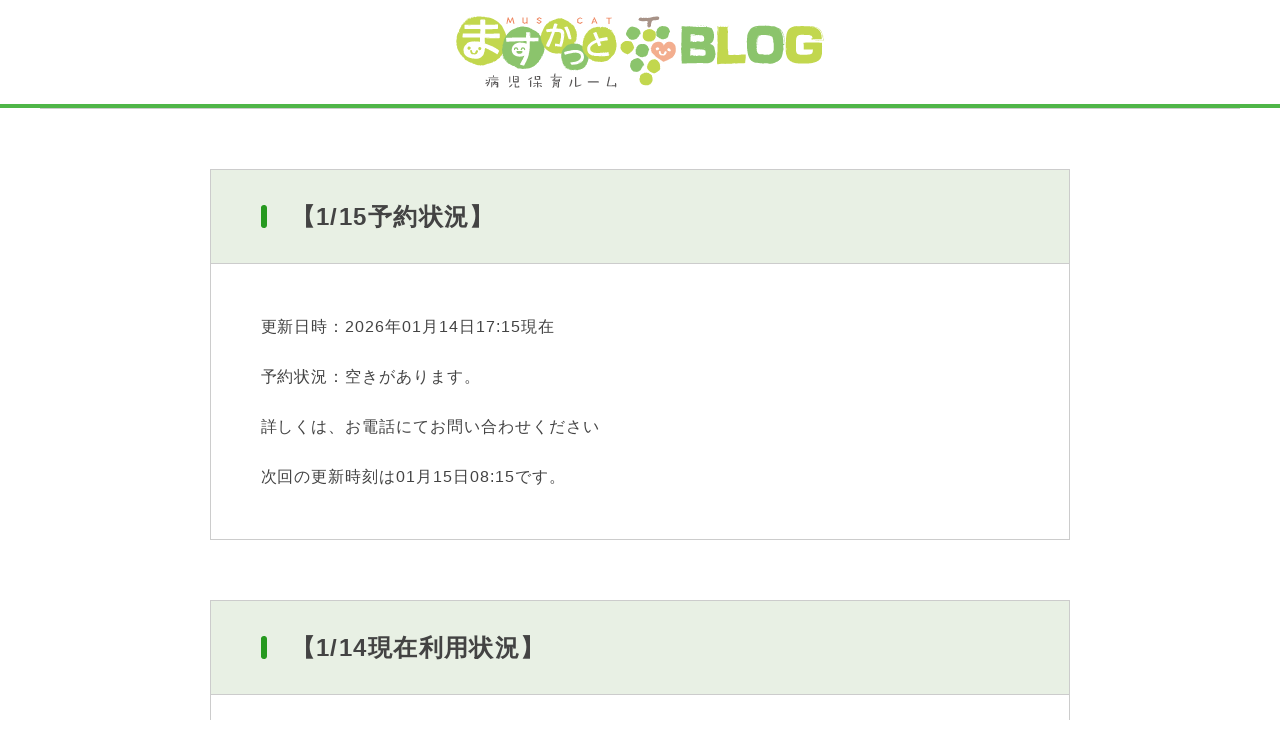

--- FILE ---
content_type: text/html; charset=UTF-8
request_url: https://www.okayama-muscat.jp/muscat_blog/
body_size: 4061
content:
<!DOCTYPE html>
<html lang="ja">
<head>
	<meta charset="UTF-8">

			<!-- ディスクリプション -->
		<meta name="description" content="岡山県で働く女性医師のキャリア・復職をサポート!!">
	
	<!-- 基本読み込み -->
	<link rel="icon" href="https://www.okayama-muscat.jp/muscat/wp-content/themes/muscat24/favicon_blog.ico">
	<link rel="stylesheet" type="text/css" media="all" href="https://www.okayama-muscat.jp/muscat/wp-content/themes/muscat24/style.css">
	<script type="text/javascript" src="https://www.okayama-muscat.jp/muscat/wp-content/themes/muscat24/html_lib/jquery-3.3.1.min.js"></script>
	<script type="text/javascript" src="https://www.okayama-muscat.jp/muscat/wp-content/themes/muscat24/html_lib/common_query.js"></script>
	<title>ますかっとBLOG &#8211; 岡山大学病院ダイバーシティ推進センター MUSCATプロジェクト</title>
<meta name='robots' content='max-image-preview:large' />
<link rel='dns-prefetch' href='//fonts.googleapis.com' />
<link rel="alternate" type="application/rss+xml" title="岡山大学病院ダイバーシティ推進センター MUSCATプロジェクト &raquo; ますかっとBLOG フィード" href="https://www.okayama-muscat.jp/muscat_blog/feed/" />
<link rel='stylesheet' id='wp-block-library-css' href='https://www.okayama-muscat.jp/muscat/wp-includes/css/dist/block-library/style.min.css?ver=6.4.7' type='text/css' media='all' />
<style id='classic-theme-styles-inline-css' type='text/css'>
/*! This file is auto-generated */
.wp-block-button__link{color:#fff;background-color:#32373c;border-radius:9999px;box-shadow:none;text-decoration:none;padding:calc(.667em + 2px) calc(1.333em + 2px);font-size:1.125em}.wp-block-file__button{background:#32373c;color:#fff;text-decoration:none}
</style>
<style id='global-styles-inline-css' type='text/css'>
body{--wp--preset--color--black: #1a1a1a;--wp--preset--color--cyan-bluish-gray: #abb8c3;--wp--preset--color--white: #ffffff;--wp--preset--color--pale-pink: #f78da7;--wp--preset--color--vivid-red: #cf2e2e;--wp--preset--color--luminous-vivid-orange: #ff6900;--wp--preset--color--luminous-vivid-amber: #fcb900;--wp--preset--color--light-green-cyan: #7bdcb5;--wp--preset--color--vivid-green-cyan: #00d084;--wp--preset--color--pale-cyan-blue: #8ed1fc;--wp--preset--color--vivid-cyan-blue: #0693e3;--wp--preset--color--vivid-purple: #9b51e0;--wp--preset--color--pink-2: #e953ad;--wp--preset--color--pink-3: #ffe9f3;--wp--preset--color--brown-2: #76491f;--wp--preset--color--brown-3: #efe0d3;--wp--preset--color--purple-2: #b542f6;--wp--preset--color--purple-3: #F0D6FF;--wp--preset--color--green-1: #26991f;--wp--preset--color--green-2: #4fb648;--wp--preset--color--green-3: #e8f0e4;--wp--preset--color--orange-1: #f7990c;--wp--preset--color--red-1: #f26166;--wp--preset--color--pink-1: #e0639b;--wp--preset--color--blue-1: #008e95;--wp--preset--color--blue-2: #3959a2;--wp--preset--color--violet-1: #8d4f94;--wp--preset--gradient--vivid-cyan-blue-to-vivid-purple: linear-gradient(135deg,rgba(6,147,227,1) 0%,rgb(155,81,224) 100%);--wp--preset--gradient--light-green-cyan-to-vivid-green-cyan: linear-gradient(135deg,rgb(122,220,180) 0%,rgb(0,208,130) 100%);--wp--preset--gradient--luminous-vivid-amber-to-luminous-vivid-orange: linear-gradient(135deg,rgba(252,185,0,1) 0%,rgba(255,105,0,1) 100%);--wp--preset--gradient--luminous-vivid-orange-to-vivid-red: linear-gradient(135deg,rgba(255,105,0,1) 0%,rgb(207,46,46) 100%);--wp--preset--gradient--very-light-gray-to-cyan-bluish-gray: linear-gradient(135deg,rgb(238,238,238) 0%,rgb(169,184,195) 100%);--wp--preset--gradient--cool-to-warm-spectrum: linear-gradient(135deg,rgb(74,234,220) 0%,rgb(151,120,209) 20%,rgb(207,42,186) 40%,rgb(238,44,130) 60%,rgb(251,105,98) 80%,rgb(254,248,76) 100%);--wp--preset--gradient--blush-light-purple: linear-gradient(135deg,rgb(255,206,236) 0%,rgb(152,150,240) 100%);--wp--preset--gradient--blush-bordeaux: linear-gradient(135deg,rgb(254,205,165) 0%,rgb(254,45,45) 50%,rgb(107,0,62) 100%);--wp--preset--gradient--luminous-dusk: linear-gradient(135deg,rgb(255,203,112) 0%,rgb(199,81,192) 50%,rgb(65,88,208) 100%);--wp--preset--gradient--pale-ocean: linear-gradient(135deg,rgb(255,245,203) 0%,rgb(182,227,212) 50%,rgb(51,167,181) 100%);--wp--preset--gradient--electric-grass: linear-gradient(135deg,rgb(202,248,128) 0%,rgb(113,206,126) 100%);--wp--preset--gradient--midnight: linear-gradient(135deg,rgb(2,3,129) 0%,rgb(40,116,252) 100%);--wp--preset--font-size--small: 14px;--wp--preset--font-size--medium: 20px;--wp--preset--font-size--large: 30px;--wp--preset--font-size--x-large: 42px;--wp--preset--font-size--normal: 16px;--wp--preset--font-size--huge: 36px;--wp--preset--spacing--20: 0.44rem;--wp--preset--spacing--30: 0.67rem;--wp--preset--spacing--40: 1rem;--wp--preset--spacing--50: 1.5rem;--wp--preset--spacing--60: 2.25rem;--wp--preset--spacing--70: 3.38rem;--wp--preset--spacing--80: 5.06rem;--wp--preset--shadow--natural: 6px 6px 9px rgba(0, 0, 0, 0.2);--wp--preset--shadow--deep: 12px 12px 50px rgba(0, 0, 0, 0.4);--wp--preset--shadow--sharp: 6px 6px 0px rgba(0, 0, 0, 0.2);--wp--preset--shadow--outlined: 6px 6px 0px -3px rgba(255, 255, 255, 1), 6px 6px rgba(0, 0, 0, 1);--wp--preset--shadow--crisp: 6px 6px 0px rgba(0, 0, 0, 1);}:where(.is-layout-flex){gap: 0.5em;}:where(.is-layout-grid){gap: 0.5em;}body .is-layout-flow > .alignleft{float: left;margin-inline-start: 0;margin-inline-end: 2em;}body .is-layout-flow > .alignright{float: right;margin-inline-start: 2em;margin-inline-end: 0;}body .is-layout-flow > .aligncenter{margin-left: auto !important;margin-right: auto !important;}body .is-layout-constrained > .alignleft{float: left;margin-inline-start: 0;margin-inline-end: 2em;}body .is-layout-constrained > .alignright{float: right;margin-inline-start: 2em;margin-inline-end: 0;}body .is-layout-constrained > .aligncenter{margin-left: auto !important;margin-right: auto !important;}body .is-layout-constrained > :where(:not(.alignleft):not(.alignright):not(.alignfull)){max-width: var(--wp--style--global--content-size);margin-left: auto !important;margin-right: auto !important;}body .is-layout-constrained > .alignwide{max-width: var(--wp--style--global--wide-size);}body .is-layout-flex{display: flex;}body .is-layout-flex{flex-wrap: wrap;align-items: center;}body .is-layout-flex > *{margin: 0;}body .is-layout-grid{display: grid;}body .is-layout-grid > *{margin: 0;}:where(.wp-block-columns.is-layout-flex){gap: 2em;}:where(.wp-block-columns.is-layout-grid){gap: 2em;}:where(.wp-block-post-template.is-layout-flex){gap: 1.25em;}:where(.wp-block-post-template.is-layout-grid){gap: 1.25em;}.has-black-color{color: var(--wp--preset--color--black) !important;}.has-cyan-bluish-gray-color{color: var(--wp--preset--color--cyan-bluish-gray) !important;}.has-white-color{color: var(--wp--preset--color--white) !important;}.has-pale-pink-color{color: var(--wp--preset--color--pale-pink) !important;}.has-vivid-red-color{color: var(--wp--preset--color--vivid-red) !important;}.has-luminous-vivid-orange-color{color: var(--wp--preset--color--luminous-vivid-orange) !important;}.has-luminous-vivid-amber-color{color: var(--wp--preset--color--luminous-vivid-amber) !important;}.has-light-green-cyan-color{color: var(--wp--preset--color--light-green-cyan) !important;}.has-vivid-green-cyan-color{color: var(--wp--preset--color--vivid-green-cyan) !important;}.has-pale-cyan-blue-color{color: var(--wp--preset--color--pale-cyan-blue) !important;}.has-vivid-cyan-blue-color{color: var(--wp--preset--color--vivid-cyan-blue) !important;}.has-vivid-purple-color{color: var(--wp--preset--color--vivid-purple) !important;}.has-black-background-color{background-color: var(--wp--preset--color--black) !important;}.has-cyan-bluish-gray-background-color{background-color: var(--wp--preset--color--cyan-bluish-gray) !important;}.has-white-background-color{background-color: var(--wp--preset--color--white) !important;}.has-pale-pink-background-color{background-color: var(--wp--preset--color--pale-pink) !important;}.has-vivid-red-background-color{background-color: var(--wp--preset--color--vivid-red) !important;}.has-luminous-vivid-orange-background-color{background-color: var(--wp--preset--color--luminous-vivid-orange) !important;}.has-luminous-vivid-amber-background-color{background-color: var(--wp--preset--color--luminous-vivid-amber) !important;}.has-light-green-cyan-background-color{background-color: var(--wp--preset--color--light-green-cyan) !important;}.has-vivid-green-cyan-background-color{background-color: var(--wp--preset--color--vivid-green-cyan) !important;}.has-pale-cyan-blue-background-color{background-color: var(--wp--preset--color--pale-cyan-blue) !important;}.has-vivid-cyan-blue-background-color{background-color: var(--wp--preset--color--vivid-cyan-blue) !important;}.has-vivid-purple-background-color{background-color: var(--wp--preset--color--vivid-purple) !important;}.has-black-border-color{border-color: var(--wp--preset--color--black) !important;}.has-cyan-bluish-gray-border-color{border-color: var(--wp--preset--color--cyan-bluish-gray) !important;}.has-white-border-color{border-color: var(--wp--preset--color--white) !important;}.has-pale-pink-border-color{border-color: var(--wp--preset--color--pale-pink) !important;}.has-vivid-red-border-color{border-color: var(--wp--preset--color--vivid-red) !important;}.has-luminous-vivid-orange-border-color{border-color: var(--wp--preset--color--luminous-vivid-orange) !important;}.has-luminous-vivid-amber-border-color{border-color: var(--wp--preset--color--luminous-vivid-amber) !important;}.has-light-green-cyan-border-color{border-color: var(--wp--preset--color--light-green-cyan) !important;}.has-vivid-green-cyan-border-color{border-color: var(--wp--preset--color--vivid-green-cyan) !important;}.has-pale-cyan-blue-border-color{border-color: var(--wp--preset--color--pale-cyan-blue) !important;}.has-vivid-cyan-blue-border-color{border-color: var(--wp--preset--color--vivid-cyan-blue) !important;}.has-vivid-purple-border-color{border-color: var(--wp--preset--color--vivid-purple) !important;}.has-vivid-cyan-blue-to-vivid-purple-gradient-background{background: var(--wp--preset--gradient--vivid-cyan-blue-to-vivid-purple) !important;}.has-light-green-cyan-to-vivid-green-cyan-gradient-background{background: var(--wp--preset--gradient--light-green-cyan-to-vivid-green-cyan) !important;}.has-luminous-vivid-amber-to-luminous-vivid-orange-gradient-background{background: var(--wp--preset--gradient--luminous-vivid-amber-to-luminous-vivid-orange) !important;}.has-luminous-vivid-orange-to-vivid-red-gradient-background{background: var(--wp--preset--gradient--luminous-vivid-orange-to-vivid-red) !important;}.has-very-light-gray-to-cyan-bluish-gray-gradient-background{background: var(--wp--preset--gradient--very-light-gray-to-cyan-bluish-gray) !important;}.has-cool-to-warm-spectrum-gradient-background{background: var(--wp--preset--gradient--cool-to-warm-spectrum) !important;}.has-blush-light-purple-gradient-background{background: var(--wp--preset--gradient--blush-light-purple) !important;}.has-blush-bordeaux-gradient-background{background: var(--wp--preset--gradient--blush-bordeaux) !important;}.has-luminous-dusk-gradient-background{background: var(--wp--preset--gradient--luminous-dusk) !important;}.has-pale-ocean-gradient-background{background: var(--wp--preset--gradient--pale-ocean) !important;}.has-electric-grass-gradient-background{background: var(--wp--preset--gradient--electric-grass) !important;}.has-midnight-gradient-background{background: var(--wp--preset--gradient--midnight) !important;}.has-small-font-size{font-size: var(--wp--preset--font-size--small) !important;}.has-medium-font-size{font-size: var(--wp--preset--font-size--medium) !important;}.has-large-font-size{font-size: var(--wp--preset--font-size--large) !important;}.has-x-large-font-size{font-size: var(--wp--preset--font-size--x-large) !important;}
.wp-block-navigation a:where(:not(.wp-element-button)){color: inherit;}
:where(.wp-block-post-template.is-layout-flex){gap: 1.25em;}:where(.wp-block-post-template.is-layout-grid){gap: 1.25em;}
:where(.wp-block-columns.is-layout-flex){gap: 2em;}:where(.wp-block-columns.is-layout-grid){gap: 2em;}
.wp-block-pullquote{font-size: 1.5em;line-height: 1.6;}
</style>
<link rel='stylesheet' id='web-font-css' href='https://fonts.googleapis.com/css2?family=Allura&#038;family=Kaisei+Tokumin&#038;family=Noto+Sans+JP:wght@400;700&#038;family=Noto+Serif+JP:wght@400;700&#038;display=swap%20rel=stylesheet' type='text/css' media='all' />
<link rel='stylesheet' id='base-css' href='https://www.okayama-muscat.jp/muscat/wp-content/themes/muscat24/assets/css/base.css?ver=1.1.0' type='text/css' media='all' />
<script type="text/javascript" src="https://www.okayama-muscat.jp/muscat/wp-content/themes/muscat24/assets/js/vendor/jquery.js?ver=3.6.0" id="jquery-js"></script>
<script type="text/javascript" src="https://www.okayama-muscat.jp/muscat/wp-content/themes/muscat24/assets/js/common.js?ver=1.1.0" id="site-common-js"></script>
<link rel="https://api.w.org/" href="https://www.okayama-muscat.jp/wp-json/" /><link rel="EditURI" type="application/rsd+xml" title="RSD" href="https://www.okayama-muscat.jp/muscat/xmlrpc.php?rsd" />
</head>
<body class="archive post-type-archive post-type-archive-muscat_blog" id="pageTop">
<div class="background">


<!-- ヘッダー -->
<header class="muscat_blog">
	<section>
		<h1><a href="https://www.okayama-muscat.jp/muscat_blog/"><img src="https://www.okayama-muscat.jp/muscat/wp-content/themes/muscat24/images/muscat_blog/logo.svg" alt="ますかっと病児保育ルーム BLOG"></a></h1>
	</section>
</header>

<article id="postArea" class="muscat_blogArea">
	<!-- ポストメインエリア -->
	<section id="mainColumn">
<div class="postSet postDetail"><div class="titleBox"><h3>【1/15予約状況】</h3></div><p>更新日時：2026年01月14日17:15現在<br />
<br />
予約状況：空きがあります。<br />
<br />
詳しくは、お電話にてお問い合わせください<br />
<br />
次回の更新時刻は01月15日08:15です。</p></div>		<div class="postSet postDetail"><div class="titleBox"><h3>【1/14現在利用状況】</h3></div><p>更新日時：2026年01月14日　08:15現在<br />
<br />
利用状況：空きがあります。<br />
<br />
詳しくは、お電話にてお問い合わせください。<br />
<br />
次回の更新時刻は、01月15日08:15です。</p><h4>関連リンク</h4><ul><li><a href="https://www.okayama-muscat.jp/muscat_blog/muscat_blog-1454/" target="_blank">ますかっとBLOG</a></li></ul></div>		<div class="postSet postDetail"><div class="titleBox"><h3>【お知らせ】</h3></div><p>・キャンセルの連絡についてお願い<br />
<br />
キャンセルされる時の連絡は、8時までにお願いいたします。<br />
<br />
・電話の対応時間が変更になります。<br />
<br />
予約電話：7:30～17:15<br />
<br />
お問い合わせ：7:30～17:30<br />
<br />
・お迎えについてのお願い<br />
<br />
閉所時間の10分前（17:20）を目安にお迎えをお願いいたします。<br />
<br />
***********************************<br />
ご利用の希望は直接お電話でお願いします。<br />
086-235-7301<br />
受付：月～金（祝日除く）7：30-17：30<br />
<br />
HP http://www.okayama-u-diversity.jp/life-event-support/facility/muscat</p><h4>関連リンク</h4><ul><li><a href="https://www.okayama-u-diversity.jp/birth-childcare-nursing-care-support/childcare-facility/muscat-byoji-hoiku-room/" target="_blank">ますかっと病児保育ルーム　ホームページ</a></li></ul></div>		</section></article>

<!-- フッター -->
<footer class="muscat_blog">
	<section class="addressArea">
		<p>
			<strong>ますかっと病児保育ルーム</strong>
			〒700-8558　岡山県岡山市北区鹿田町2-5-1 中央診療棟5階<br>
			<a href="tel:0862357301">TEL：086-235-7301</a> 月曜～金曜（祝日除く)
		</p>
		<ul>
			<li><a href="https://www.okayama-u-diversity.jp/birth-childcare-nursing-care-support/childcare-facility/muscat-byoji-hoiku-room/" target="_blank"><img src="https://www.okayama-muscat.jp/muscat/wp-content/themes/muscat24/images/muscat_blog/banner2.jpg" alt="ますかっと病児保育ルーム"></a></li>
			<li><a href="https://www.okayama-u.ac.jp/" target="_blank"><img src="https://www.okayama-muscat.jp/muscat/wp-content/themes/muscat24/images/muscat_blog/banner1.jpg" alt="岡山大学"></a></li>
		</ul>
	</section>
	<section>
		<address>Copyright &copy; Okayama University All Rights Reserved.</address>
	</section>
</footer>


<!-- メニューマスク -->
<div class="naviMask"></div>

</div><!--background-->
</body>
</html>


--- FILE ---
content_type: text/css
request_url: https://www.okayama-muscat.jp/muscat/wp-content/themes/muscat24/style.css
body_size: 3448
content:
@import url("./twentynineteen.css");
@import url("./html_lib/common.css");
@import url("./common_contents.css");
/*
Theme Name: マスカットプロジェクト
Version: 1.0
Description:This CSS for Beny Pong!, Twenty Fifteen customize. add CMB2.
Author:Seiki Nishijima

This theme has been based on the production of GPL of Twenty Fifteen.
Please diversion in self-responsibility in the copyleft.

	$Id: style.css,v1.0 $
*/
/*===========================================================================

  共通設定　ここから

===========================================================================*/
html{
	-webkit-text-size-adjust: none;/*
	background: #f56b45;*/
}
body {
	padding: 0 0 0 0;
	margin:0px auto 0px auto;/*
	text-align:center;*/
	color: #1a1a1a;
	background: #fff;
	min-width: 1200px;
}
.background {
	padding: 0 0 0 0;
	margin:0px auto 0px auto;
	text-align:center;
	width: 100%;
	min-width: 1200px;
	position: relative;
	background: #fff;
	font-size: 16px;
}
/** スマートフォン用カウンター **/
@media screen and (max-width: 769px) {
	body ,
	.background {
		min-width: 320px;
	}
}
/*-------------------------------------------------------------------------*/
.background a {
	color: #1a1a1a;
	text-decoration: none;
	filter: Alpha(opacity=100);
	opacity: 1;
	box-sizing: border-box;
}
.background a:hover {
	filter: Alpha(opacity=50);
	opacity: 0.5;
}
.background a[href^="tel:"] {
	pointer-events: none;
}
.background button {
	cursor: pointer;
	filter: Alpha(opacity=100);
	opacity: 1;
	-webkit-transition: all 0.5s ease;
	-moz-transition: all 0.5s ease;
	-o-transition: all 0.5s ease;
	transition: all 0.5s ease;
	box-sizing: border-box;
}
.background button:hover {
	filter: Alpha(opacity=50);
	opacity: 0.5;
}
.background img {
	vertical-align: middle;
	box-sizing: border-box;
	width: 100%;
	height: auto;
}
.background .pcArea ,
.background .pcImage {
	display: block;
}
.background .spArea ,
.background .spImage {
	display: none;
}
/** スマートフォン用カウンター **/
@media screen and (max-width: 769px) {
	a:hover {
		filter: Alpha(opacity=100);
		opacity: 1;
	}
	.background a[href^="tel:"] {
		pointer-events: auto;
	}
	.background .pcArea ,
	.background .pcImage {
		display: none;
	}
	.background .spArea ,
	.background .spImage {
		display: block;
	}
	.background span.spNone {
		display: none;
	}
}
/*--------------------------------------------------------------------------
  共通レイアウト設定　ここから
---------------------------------------------------------------------------*/
.background header ,
.background footer ,
.background article {
	margin:0px auto 0px auto;
	text-align:center;
	width: 100%;
	min-width: 1200px;
}
.background section {
	margin:0px auto 0px auto;
	text-align:center;
	width: 1120px;
}
.background .naviMask {
	display: none;
}
/** スマートフォン用カウンター **/
@media screen and (max-width: 769px) {
	.background header ,
	.background footer ,
	.background article {
		min-width: initial;
		min-width: auto;
	}
	.background section {
		width: 100%;}
}
/*--------------------------------------------------------------------------
  共通テキスト設定　ここから
---------------------------------------------------------------------------*/
.background article h1 ,
.background article h2 ,
.background article h3 ,
.background article h4 ,
.background article h5 ,
.background article h6 ,
.background article p ,
.background article ul ,
.background article ol {
	margin: 0 auto 50px auto;
}
/** スマートフォン用カウンター **/
@media screen and (max-width: 769px) {
	.background article h1 ,
	.background article h2 ,
	.background article h3 ,
	.background article h4 ,
	.background article h5 ,
	.background article h6 ,
	.background article p ,
	.background article ul ,
	.background article ol {
		margin: 0 0 15px 0;
	}
}

/*===========================================================================

  共通ヘッダ設定　ここから

===========================================================================*/
.background header {
	background: #fff;
}
.background header section {
	padding: 0;
	width: 100%;
	min-width: 1200px;
	border-bottom: 4px solid #4fb648;
}
.background header h1 {
	width: 210px;
	padding: 15px;
	float: left;
}
/** スマートフォン用カウンター **/
@media screen and (max-width: 769px) {
	.background header section {
		width: 100%;
		min-width: 320px;
	}
	.background header h1 {
		width: 180px;
		padding: 10px;
	}
}
/*===========================================================================
-----------------------------------------------------------------------------
  PCメニューセット設定　ここから
-----------------------------------------------------------------------------
===========================================================================*/
.background header nav {
	float: right;
	text-align: right;
}
.background header nav p.menu {
	display: none;
}
/*--------------------------------------------------------------------------
  メインメニュー設定　ここから
---------------------------------------------------------------------------*/
.background header nav .mainMenu {
	margin: 0 0 0 auto;
}
.background header nav .mainMenu li {
	float: left;
	margin: 0;
}
.background header nav .mainMenu li a {
	display: block;
	font-size: 16px;
	font-weight: bold;
	line-height: 20px;
	padding: 35px 20px;
}
.background header nav .mainMenu li.active a {
	color: #4fb648;
}
.background header nav .mainMenu li.active a:before {
	content: "";
	display: block;
	position: absolute;
	width: calc(100% - 40px);
	height: 4px;
	background: #ffe100;
	left: 20px;
	bottom: -4px;
}
.background header nav .mainMenu li:last-of-type a {
	background: #4fb648;
	color: #fff;
}
.background header nav .mainMenu li:last-of-type.active a {
	background: #fff;
	color: #4fb648;
}/*
.background header nav .mainMenu li:last-of-type.active a:before {
	width: 100%;
	left: 0;
}*/

/*===========================================================================

  SPメニューセット設定　ここから

===========================================================================*/
/** スマートフォン用カウンター **/
@media screen and (max-width: 769px) {
	.background header nav {
		padding: 15px;
		float: right;
	}
	/*--------------------------------------------------------------------------
	  メニューボタン設定　ここから
	---------------------------------------------------------------------------*/
	.background header nav p.menu {
		display: block;
		width: 48px;
		padding: 10px;
		border-radius: 4px;
	}
	.background header p.menu a {
		display: block;
		width: 100%;
		height: 24px;
		padding: 0 0 0 0;
		position: relative;
		background: transparent;
		overflow: hidden;
		text-indent: -10em;
	}
	.background header p.menu a span:before ,
	.background header p.menu a:after ,
	.background header p.menu a:before {
		display: block; content: " ";
		width: 28px; height: 2px;
		background: #4fb648;
		position: absolute;
		top: 11px; left: 0;
		transform: rotate(0deg);
		-webkit-transition: all 0.5s ease;
		-moz-transition: all 0.5s ease;
		-o-transition: all 0.5s ease;
		transition: all 0.5s ease;
	}
	.background header p.menu a:after {
		left: auto; right: 0;
		top: auto; bottom: 22px;}
	.background header p.menu a:before {
		top: auto; bottom: 0;}

	.background header p.menu.open a span:before {
		filter: Alpha(opacity=0);
		opacity: 0;}
	.background header p.menu.open a:after ,
	.background header p.menu.open a:before {
		top: auto; bottom: 50%;;
	}
	.background header p.menu.open a:after {
		transform: rotate(-45deg);}
	.background header p.menu.open a:before {
		transform: rotate(45deg);}
	/*--------------------------------------------------------------------------
	  メニューエリア設定　ここから
	---------------------------------------------------------------------------*/
	.background header nav ul {
		position: fixed;
		overflow: scroll;
		top: 0;
		right: calc(90px - 100vw);
		width: calc(100vw - 90px);
		height: 100vh;
		padding-top: 0;
		z-index: 150;
		padding: 10px 10px;
		background: #fff;
	}
	/*--------------------------------------------------------------------------
	  メニュー挙動設定　ここから
	---------------------------------------------------------------------------*/
	body {
		position: relative;
		left: 0;
		-webkit-transition: all 0.5s ease;
		-moz-transition: all 0.5s ease;
		-o-transition: all 0.5s ease;
		transition: all 0.5s ease;
	}
	body #wpadminbar {
		top: -46px;
	}
	.background {
		position: static;
	}
	body.openNavi {
		left: calc(90px - 100vw);
	}
	body .naviMask {
		display: none;
		content: "";
		position: absolute;
		height: 100%;
		width: 100%;
		z-index: 150;
		background: rgba(0,0,0,0);
		top: 0;
		left: 0;
		-webkit-transition: all 0.5s ease;
		-moz-transition: all 0.5s ease;
		-o-transition: all 0.5s ease;
		transition: all 0.5s ease;
	}
	body.openNavi .naviMask {
		display: block;
		background: rgba(0,0,0,0.4);
	}
	body.openNavi header nav ul {
		right: 0;
	}
	/*--------------------------------------------------------------------------
	  メインメニュー設定　ここから
	---------------------------------------------------------------------------*/
	.background header ul.mainMenu {
		display: block;
		margin: 0;
		padding: 0;
	}
	.background header nav .mainMenu li {
		float: none;
		margin: 0;
		border-bottom: 1px solid #bbb;
	}
	.background header nav .mainMenu li a {
		padding: 15px 20px;
	}
	.background header nav .mainMenu li.active a:before {
		width: 4px;
		height: 100%;
		left: 0;
		bottom: 0;
	}
	.background header nav .mainMenu li:last-of-type.active a:before {
		width: 4px;
		left: 0;
	}
}
/*===========================================================================

  フッターサイトマップ 設定　ここから

===========================================================================*/
.background #footerSitemap {
	padding: 80px 0 65px;
	background: #e8f0e4;
}
.background #footerSitemap h2 {
	position: absolute;
	display: block;
	width: 300px;
	margin: 0;
	left: calc(50% - 150px);
	top: -53px;
	z-index: 10;
}
.background #footerSitemap ul {
	width: 208px;
	margin: 0 20px 0 0;
	float: left;
}
.background #footerSitemap ul:last-of-type {
	margin-right: 0;
}
.background #footerSitemap ul a {
	display: block;
	position: relative;
	padding: 10px 5px;
	line-height: 1em;
	letter-spacing: 0;
	border: 1px solid #1a1a1a;
	margin-bottom: 15px;
	text-align: center;
}
.background #footerSitemap ul ul a {
	padding: 0 0 0 30px;
	border: none;
	text-align: left;
	font-size: 14px;
	line-height: 1.2em;
}
.background #footerSitemap ul ul a:before {
	display: block;
	content: " ";
	width: 20px;
	height: 20px;
	position: absolute;
	top: calc(50% - 10px);
	left: 5px;
	background: url(./images/icon02.svg) no-repeat 50% 50%;
	background-size: 20px 20px;
}
/** スマートフォン用カウンター **/
@media screen and (max-width: 769px) {
	.background #footerSitemap {
		display: none;
	}
}
/*===========================================================================
-----------------------------------------------------------------------------
  共通フッター設定　ここから
-----------------------------------------------------------------------------
===========================================================================*/
.background footer{
}

.background footer section {
	padding: 15px;
}
.background footer section.addressArea {
	padding: 80px 0 0 0;
	display: flex;
	flex-wrap: wrap;
	align-items: center;
}
.background footer .addressArea h2 {
	width: 330px;
	margin: 0 20px 40px 0;
}
.background footer .addressArea p {
	margin-bottom: 20px;
}
.background footer .addressArea p strong {
	display: block;
	font-size: 20px;
	letter-spacing: 0;
	margin-bottom: 10px;
}
.background footer .addressArea p a {
	margin-right: 20px;
}
.background footer .addressArea p.sns {
	width: 40px;
	margin: 0 auto 10px 0;
	padding-top: 25px;
}
.background footer .addressArea ul {
	width: 560px;
	margin: 0 0 0 auto;
}
.background footer .addressArea ul li {
	width: 270px;
	margin: 0 0 10px 10px;
	float: left;
}
/** スマートフォン用カウンター **/
@media screen and (max-width: 769px) {
	.background footer section ,
	.background footer section.addressArea {
		padding: 30px 15px 0;
		display: block;
	}
	.background footer .addressArea{
		border-top: 4px solid #4fb648;
	}
	.background footer .addressArea h2 {
		width: 200px;
		margin: 0 20px 30px 0;
		float: left;
	}
	.background footer .addressArea p {
		margin-bottom: 20px;
		font-size: 14px;
		text-align: center;
	}
	.background footer .addressArea p strong {
		font-size: 16px;
	}
	.background footer .addressArea p a {
		margin-right: 20px;
	}
	.background footer .addressArea p.sns {
		float: left;
		margin: 0 auto 10px 0;
		padding-top: 20px;
		width: 40px;
	}
	.background footer .addressArea ul {
		width: 100%;
		margin-bottom: 20px;
		clear: both;
	}
	.background footer .addressArea ul li {
		width: calc(50% - 5px);
		margin: 0 10px 10px 0;
	}
	.background footer .addressArea ul li:nth-of-type(2n) {
		margin: 0 0 10px 0;
	}
}


.background footer address {
	width: 100%;
	text-align: center;
	line-height: 1em;
	font-style: normal;
	color: #26991f;
}
/** スマートフォン用カウンター **/
@media screen and (max-width: 769px) {
	.background footer section.spArea {
		padding: 20px 15px 0;
		border-top: 1px solid #bbb;
	}
	.background footer section.spArea ul {
		display: flex;
		justify-content: center;
	}
	.background footer section.spArea li {
		display: block;
		margin: 0 10px;
		font-size: 14px;
		font-weight: bold;
	}
	.background footer address {
		margin-bottom: 15px;
		font-size: 14px;
	}
}
/*--------------------------------------------------------------------------
  共通トップへ設定　ここから
---------------------------------------------------------------------------*/
.background .go2top {
	display: none;
	position: fixed;
	width: 80px;
	min-width: initial;
	min-width: auto;
	height: 80px;
	right: 20px;
	bottom: 20px;
	z-index: 900;
	margin: 0 0 0 0;
}
.background .go2top section ,
.background .go2top section p {
	width: 80px;
	height: 80px;
	margin: 0 0 0 0;
	background: transparent;
}
.background .go2top section a {
	display: block;
	width: 80px;
	height: 80px;
	background: #4fb648;
	border-radius: 50%;
	color: #fff;
	line-height: 80px;
	font-size: 16px;
	font-weight: bold;
	text-align: center;
	text-decoration: none;
	position: relative;
	filter: Alpha(opacity=90);
	opacity: 0.9;
}
.background .go2top section a:hover {
	filter: Alpha(opacity=45);
	opacity: 0.45;
}
.background .go2top section a:before {
	display: block;
	content: " ";
	width: 20px;
	height: 20px;
	position: absolute;
	top: 10px;
	left: calc(50% - 10px);
	background: url(./images/icon01w.svg) no-repeat 50% 50%;
	background-size: cover;
	transform: rotate(-90deg);
}
/** スマートフォン用カウンター **/
@media screen and (max-width: 769px) {
	.background .go2top {/*
		position: static;
		width: 100%;
		height: auto;
		display: block;*/
		display: none;
	}
	.background .go2top section ,
	.background .go2top section p {
		width: 100%;
		height: auto;
	}
	.background .go2top section a {
		width: 100%;
		height: auto;
		border-radius: 0;
		line-height: 1em;
		font-size: 16px;
		padding: 20px 50px 20px;
		filter: Alpha(opacity=100);
		opacity: 1;
	}
	.background .go2top section a:before {
		width: 20px;
		height: 20px;
		top: calc(50% - 10px);
		left: auto;
		right: 15px;
	}
}
/*===========================================================================
-----------------------------------------------------------------------------
  パンくず 設定　ここから
-----------------------------------------------------------------------------
===========================================================================*/
.background #breadcrumb {
	border-bottom: 1px solid #ccc;
}
.background #breadcrumb section {
	padding: 5px 0 10px;
}
.background #breadcrumb ul {
	margin: 0 0 0;
}
.background #breadcrumb ul li {
	margin: 5px 0 0;
	float: left;
	color: #4d4d4d;
}
.background #breadcrumb ul li a {
	color: #4d4d4d;
}
.background #breadcrumb ul li:before {
	content: ">";
	padding: 0 10px;
	display: inline;
}
.background #breadcrumb ul li:first-of-type:before {
	display: none;
}
/** スマートフォン用カウンター **/
@media screen and (max-width: 769px) {
	.background #breadcrumb {
		display: none;
	}
}

/*===========================================================================

  ページネーション 設定　ここから

===========================================================================*/
.background .navigation.pagination h2 {
	display: none;
}
.background .navigation.pagination .nav-links {
	display: flex;
	justify-content: center;
	align-items: center;
	width: 1120px;
	margin: 0 auto;
}
.background .navigation.pagination .nav-links a ,
.background .navigation.pagination .nav-links span {
	display: block;
	font-size: 18px;
	line-height: 1em;
	padding: 15px 20px;
	margin: 0 5px 0 5px;
	border: 2px solid #1a1a1a;
	color: #1a1a1a;
	position: relative;
}
.background .navigation.pagination .nav-links span {
	border-color: #4fb648;
	background: #4fb648;
	color: #fff;
}
.background .navigation.pagination .nav-links a.prev ,
.background .navigation.pagination .nav-links a.next {
	min-width: 50px;
	overflow: hidden;
	text-indent: -10em;
	border-color: transparent;
}
.background .navigation.pagination .nav-links a.prev:before ,
.background .navigation.pagination .nav-links a.next:before {
	content: "";
	display: block;
	height: 30px;
	width: 30px;
	position: absolute;
	background: url(./images/icon03.svg) no-repeat 50% 50%;
	background-size: cover;
	top: calc(50% - 15px);
	right: calc(50% - 15px);
}
.background .navigation.pagination .nav-links a.prev:before {
	right: auto;
	left: calc(50% - 15px);
	transform: rotate(180deg);
}
/** スマートフォン用カウンター **/
@media screen and (max-width: 769px) {
	.background .navigation.pagination .nav-links {
		width: 100%;
	}
	.background .navigation.pagination .nav-links a ,
	.background .navigation.pagination .nav-links span {
		font-size: 16px;
		padding: 10px 10px;
		margin: 0 3px 0;
	}
	.background .navigation.pagination .nav-links span.dots {
		font-size: 14px;
		padding: 10px 0;
		margin: 0 0 0;
		color: #1a1a1a;
		border-color: transparent;
		background-color: transparent;
	}
	.background .navigation.pagination .nav-links a.prev:before ,
	.background .navigation.pagination .nav-links a.next:before {
		height: 20px;
		width: 20px;
		top: calc(50% - 10px);
		right: calc(50% - 10px);
	}
	.background .navigation.pagination .nav-links a.prev:before {
		right: auto;
		left: calc(50% - 10px);
	}
}

/*===========================================================================
-----------------------------------------------------------------------------
  404エラー設定　ここから
-----------------------------------------------------------------------------
===========================================================================*/
.background #errorArea section{
	padding: 100px 0 100px 0;
	width: 900px;
}
.background #errorArea h3{
	font-size: 140px;
	color: #4fb648;
	line-height: 1em;
}
.background #errorArea h3 span{
	font-size: 42px;
}
.background #errorArea p span{
	display: block;
}
/** スマートフォン用カウンター **/
@media screen and (max-width: 769px) {
	.background #errorArea section{
		padding: 30px 0 30px 0;
		width: 100%;
	}
	.background #errorArea h3{
		font-size: 40px;
		margin: 0 15px 15px 15px;
	}
	.background #errorArea h3 span{
		font-size: 20px;
		margin-left: 0.2em;
	}
	.background #errorArea p{
		margin: 0 15px 15px 15px;
		font-size: 14px;
	}
	.background #errorArea p span{
		display: inline;
	}
}

/*===========================================================================

  設定　ここから

===========================================================================*/

/*--------------------------------------------------------------------------
  設定　ここから
---------------------------------------------------------------------------*/

/*-------------------------------------------------------------------------*/

/** スマートフォン用カウンター **/
@media screen and (max-width: 769px) {
}

--- FILE ---
content_type: text/css
request_url: https://www.okayama-muscat.jp/muscat/wp-content/themes/muscat24/assets/css/base.css?ver=1.1.0
body_size: 24933
content:
@charset "UTF-8";
.background-gradation01 {
  background: rgb(190, 233, 255);
  background: linear-gradient(90deg, rgba(190, 233, 255, 0.96) 0%, rgba(214, 252, 255, 0.96) 25%, rgba(226, 247, 255, 0.96) 66%, rgba(232, 245, 251, 0.96) 100%);
}

.p-news-link--more a::after, .p-home-message__link a::after, .fsNav__link::after {
  background-image: url("data:image/svg+xml;charset=utf8,%3C%3Fxml%20version%3D%221.0%22%20encoding%3D%22UTF-8%22%3F%3E%3Csvg%20data-name%3D%22layer1%22%20xmlns%3D%22http%3A%2F%2Fwww.w3.org%2F2000%2Fsvg%22%20width%3D%228%22%20height%3D%228%22%3E%3Ccircle%20cx%3D%224%22%20cy%3D%224%22%20r%3D%224%22%20style%3D%22fill%3A%2376491f%3Bstroke-width%3A0px%22%2F%3E%3Cpath%20d%3D%22m3.74%2C5.58l-.71-.71%2C1.19-1.19-1.19-1.19.71-.71%2C1.9%2C1.9-1.9%2C1.89Z%22%20style%3D%22fill%3A%23fff%3Bstroke-width%3A0px%22%2F%3E%3C%2Fsvg%3E");
}

.p-form-submit::after, .p-form__submit button[type=submit].back::before, .p-form__submit button[type=submit]::after, .wpEditorArea .wp-block-button .wp-block-button__link.is-style-outline::after, .wpEditorArea .wp-block-button.is-style-outline > .wp-block-button__link::after, .wp-block-button.style01 .wp-block-button__link::after, .c-linkList--type01 .c-linkList__item a::after, .c-link--type01 a::after, .c-section--guide01 .c-section__item--link a::after {
  background-image: url("data:image/svg+xml;charset=utf8,%3Csvg%20xmlns%3D%22http%3A%2F%2Fwww.w3.org%2F2000%2Fsvg%22%20width%3D%2219%22%20height%3D%2219%22%3E%3Cg%20transform%3D%22translate(-322.9%20-22.9)%22%3E%3Ccircle%20cx%3D%229.5%22%20cy%3D%229.5%22%20r%3D%229.5%22%20transform%3D%22translate(322.9%2022.9)%22%20fill%3D%22%2376491f%22%2F%3E%3Cpath%20d%3D%22M.354%2C7.584l-.707-.707L2.908%2C3.615-.354.354.354-.354%2C4.322%2C3.615Z%22%20transform%3D%22translate(330.954%2029.061)%22%20fill%3D%22%23fff%22%2F%3E%3C%2Fg%3E%3C%2Fsvg%3E");
}

.nav-links .next.page-numbers, .nav-links .prev.page-numbers {
  background-image: url("[data-uri]");
}

#searchArea .more a::after {
  background-image: url("[data-uri]");
}

.wpEditorArea details summary::after {
  background-image: url("[data-uri]");
}

#postArea .nav-links .next.page-numbers, #postArea .nav-links .prev.page-numbers {
  background-image: url("[data-uri]");
}

.cNav__link--lv2::after {
  background-image: url("[data-uri]");
}

.wpEditorArea details a[href$=".pdf"]::after, .wpEditorArea a[data-type=link][href$=".pdf"]::after, .c-link-report01 .wp-block-file a[href$=".pdf"]::after, .c-link--type02[href$=".pdf"]::after, .wpEditorArea .wp-block-table.c-table--type06 table td a[href$=".pdf"]::after, .c-linkList--type02 li a[href$=".pdf"]::after {
  background-image: url("[data-uri]");
}

.wpEditorArea a[data-type=link][href$=".xlsx"]::after, .wpEditorArea a[data-type=link][href$=".xls"]::after, .c-link--type02[href$=".xlsx"]::after, .c-link--type02[href$=".xls"]::after, .wpEditorArea .wp-block-table.c-table--type06 table td a[href$=".xlsx"]::after, .c-linkList--type02 li a[href$=".xlsx"]::after, .wpEditorArea .wp-block-table.c-table--type06 table td a[href$=".xls"]::after, .c-linkList--type02 li a[href$=".xls"]::after {
  background-image: url("[data-uri]");
}

.wpEditorArea a[data-type=link][href$=".docx"]::after, .wpEditorArea a[data-type=link][href$=".doc"]::after, .c-link--type02[href$=".docx"]::after, .c-link--type02[href$=".doc"]::after, .wpEditorArea .wp-block-table.c-table--type06 table td a[href$=".docx"]::after, .c-linkList--type02 li a[href$=".docx"]::after, .wpEditorArea .wp-block-table.c-table--type06 table td a[href$=".doc"]::after, .c-linkList--type02 li a[href$=".doc"]::after {
  background-image: url("[data-uri]");
}

html {
  overflow-y: scroll;
  -webkit-text-size-adjust: 100%;
  -ms-text-size-adjust: 100%;
}

body,
div,
dl,
dt,
dd,
ul,
ol,
li,
h1,
h2,
h3,
h4,
h5,
h6,
form,
p,
th,
td {
  padding: 0;
  margin: 0;
}

address,
caption,
th {
  font-style: normal;
}

table {
  font-size: inherit;
  border-spacing: 0;
  border-collapse: collapse;
}

caption,
th {
  text-align: left;
}

q::before,
q::after {
  content: "";
}

object,
embed {
  vertical-align: top;
}

h1,
h2,
h3,
h4,
h5,
h6 {
  font-size: 100%;
  font-weight: normal;
}

img {
  line-height: 0;
  vertical-align: bottom;
  border: 0;
}

li {
  list-style-type: none;
}

article,
footer,
header,
nav,
main,
section {
  display: block;
}

html {
  box-sizing: border-box;
}

* {
  box-sizing: inherit;
}
*::before, *::after {
  box-sizing: inherit;
}

:root {
  -moz-tab-size: 4;
  -o-tab-size: 4;
  tab-size: 4;
}

a {
  background-color: transparent;
  -webkit-text-decoration-skip: objects;
}

b,
strong {
  font-weight: bold;
}

hr {
  box-sizing: content-box;
  height: 0;
  overflow: visible;
}

small {
  font-size: 80%;
}

sub,
sup {
  position: relative;
  font-size: 75%;
  line-height: 0;
  vertical-align: baseline;
}

sup {
  top: -0.5em;
}

sub {
  bottom: -0.25em;
}

svg:not(:root) {
  overflow: hidden;
}

button,
input,
select,
textarea {
  margin: 0;
  font-family: inherit;
  font-size: 100%;
  line-height: 1.15;
  color: inherit;
}

button,
input {
  overflow: visible;
}

button,
select {
  text-transform: none;
}

button,
[type=button],
[type=reset],
[type=submit] {
  cursor: pointer;
  -webkit-appearance: button;
}

button::-moz-focus-inner,
[type=button]::-moz-focus-inner,
[type=reset]::-moz-focus-inner,
[type=submit]::-moz-focus-inner {
  padding: 0;
  border-style: none;
}

button:-moz-focusring,
[type=button]:-moz-focusring,
[type=reset]:-moz-focusring,
[type=submit]:-moz-focusring {
  outline: 1px dotted ButtonText;
}

button[disabled],
html input[disabled] {
  cursor: default;
}

[type=checkbox],
[type=radio] {
  box-sizing: border-box;
  padding: 0;
}

[type=number]::-webkit-inner-spin-button,
[type=number]::-webkit-outer-spin-button {
  height: auto;
}

[type=search] {
  box-sizing: content-box;
  -webkit-appearance: textfield;
  outline-offset: -2px;
}

[type=search]::-webkit-search-decoration {
  -webkit-appearance: none;
}

input {
  overflow: visible;
  line-height: normal;
}

textarea {
  overflow: auto;
  vertical-align: top;
}

html {
  scroll-padding-top: 60px;
  scrollbar-gutter: stable;
}

body {
  background-color: #fff;
}

body {
  min-width: 1120px;
  min-height: 100vh;
}
body.is-scrollFix {
  position: fixed;
  width: 100%;
}
a {
  color: #4296f6;
}

a:link,
a:visited {
  text-decoration: underline;
}

a:hover,
a:active {
  text-decoration: none;
  outline: 0;
}

img {
  max-width: 100%;
  height: auto;
}

@font-face {
  font-family: "Helvetica Neue";
  font-weight: 100;
  src: local("Helvetica Neue Regular");
}
@font-face {
  font-family: "Helvetica Neue";
  font-weight: 200;
  src: local("Helvetica Neue Regular");
}
body {
  font-family: "Noto Sans JP", sans-serif;
  font-size: 16px;
  line-height: 1.875;
  color: #434343;
}
.header {
  position: fixed;
  top: 0;
  left: 0;
  z-index: 99;
  width: 100%;
  height: 112px;
  height: 60px;
  background-color: #fff;
  transition: height 0.2s linear, background-color 0.2s linear;
}
.header__wrap {
  position: relative;
  display: flex;
  flex-flow: row wrap;
  align-items: center;
  justify-content: space-between;
  height: 100%;
}
.header__logo {
  position: relative;
  z-index: 220;
  width: 127px;
  margin-left: 25px;
}
.header__logo a {
  display: block;
  width: 127px;
  height: 40px;
  transition: all 0.2s linear;
}
.header__logo img {
  width: 100%;
  max-width: none;
}

.footer__container--type01 {
  padding-top: 80px;
  padding-bottom: 80px;
  background: url("../img/bg_footer01.jpg") no-repeat 0 0;
  background-size: cover;
}

.footer__container--type02 {
  padding: 60px 100px;
  text-align: center;
  background: url("../img/bg_pattern01.jpg") repeat-y 0 0, url("../img/bg_pattern02.jpg") repeat-y 100% 0;
  background-size: 100px auto;
}

.footer__copyright {
  width: 100%;
  margin-top: 50px;
  font-size: 15px;
  line-height: 1.333;
  color: #b3b3b3;
}
.footer__copyright small {
  font-size: inherit;
}

.footer__address {
  margin-top: 43px;
}
.footer__address p span {
  display: inline-block;
}
.footer__logo a {
  transition: opacity 0.2s linear;
}
.footer__logo a:hover, .footer__logo a:focus {
  opacity: 0.7;
}

.footer-banner {
  margin-top: 40px;
}
.footer-banner__container {
  display: flex;
  flex-flow: row wrap;
  gap: 15px 16px;
  align-items: center;
  justify-content: center;
  width: 552px;
  margin-right: auto;
  margin-left: auto;
}
.footer-banner__item {
  width: 252px;
}
.footer-banner__item a {
  transition: opacity 0.2s linear;
}
.footer-banner__item a:hover, .footer-banner__item a:focus {
  opacity: 0.7;
}

.gNav {
  flex: 1;
  height: 100%;
  font-family: "Kaisei Tokumin", serif;
  font-weight: normal;
}
.gNav__container {
  display: flex;
  flex-flow: row wrap;
  gap: 30px;
  align-items: stretch;
  justify-content: flex-end;
  height: 100%;
}
.gNav__item {
  text-align: center;
}
.gNav__item a {
  transition: opacity 0.2s linear;
  display: flex;
  flex-flow: row wrap;
  align-items: center;
  justify-content: center;
  height: 100%;
  font-size: 17px;
  line-height: 1.176;
  color: #434343;
}
.gNav__item a:link, .gNav__item a:visited, .gNav__item a:hover, .gNav__item a:active, .gNav__item a:focus {
  text-decoration: none;
}
.gNav__item a:hover, .gNav__item a:focus {
  opacity: 0.7;
}
.gNav__item a.is-current {
  color: #e953ad;
}
.gNav__item a.is-active {
  position: relative;
  color: #e953ad;
}
.gNav__item a.is-active::after {
  position: absolute;
  right: 0;
  bottom: 0;
  display: block;
  width: 100%;
  height: 3px;
  content: "";
  background-color: #e953ad;
}

.hNav {
  display: flex;
  flex-flow: row wrap;
  align-items: stretch;
  justify-content: space-between;
  height: 60px;
  margin-left: 35px;
  transition: width 0.2s linear, height 0.2s linear;
}
.hNav__item {
  transition: opacity 0.2s linear;
  display: flex;
  flex-flow: row wrap;
  gap: 10px;
  align-items: center;
  justify-content: center;
  height: 100%;
  font-family: "Kaisei Tokumin", serif;
  font-size: 15px;
  line-height: 1.266;
  color: #fff;
  text-align: center;
}
.hNav__item:hover, .hNav__item:focus {
  opacity: 0.7;
}
.hNav__item:link, .hNav__item:visited, .hNav__item:hover, .hNav__item:active, .hNav__item:focus {
  text-decoration: none;
}
.hNav__item::before {
  display: block;
  content: "";
  background-size: 100% auto;
}
.hNav__item--report {
  width: 148px;
  background-color: #3fc4c3;
}
.hNav__item--report::before {
  width: 23px;
  height: 27px;
  background: url("[data-uri]") no-repeat 0 0;
  background-size: auto 100%;
}
.hNav__item--contact {
  width: 193px;
  background-color: #e953ad;
}
.hNav__item--contact::before {
  width: 25px;
  height: 17px;
  background: url("data:image/svg+xml;charset=utf8,%3C%3Fxml%20version%3D%221.0%22%20encoding%3D%22UTF-8%22%3F%3E%3Csvg%20data-name%3D%22layer1%22%20xmlns%3D%22http%3A%2F%2Fwww.w3.org%2F2000%2Fsvg%22%20width%3D%2225%22%20height%3D%2217%22%3E%3Cpath%20d%3D%22m22.93%2C17H2c-1.1%2C0-2-.9-2-2V2C0%2C.9.9%2C0%2C2%2C0h20.93c1.1%2C0%2C2%2C.9%2C2%2C2v13c0%2C1.1-.9%2C2-2%2C2ZM2%2C1c-.55%2C0-1%2C.45-1%2C1v13c0%2C.55.45%2C1%2C1%2C1h20.93c.55%2C0%2C1-.45%2C1-1V2c0-.55-.45-1-1-1H2Z%22%20style%3D%22fill%3A%23fff%3Bstroke-width%3A0px%22%20data-name%3D%22Rectangle%2010%22%2F%3E%3Cpath%20d%3D%22m12.47%2C9.62L3.18%2C4.98c-.25-.12-.35-.42-.22-.67.12-.25.42-.35.67-.22l8.84%2C4.42%2C8.84-4.42c.25-.12.55-.02.67.22.12.25.02.55-.22.67l-9.29%2C4.64Z%22%20style%3D%22fill%3A%23fff%3Bstroke-width%3A0px%22%2F%3E%3C%2Fsvg%3E") no-repeat 0 0;
}
.hNav__item .short {
  display: none;
}
.is-active .hNav .full {
  display: none;
}
.is-active .hNav .short {
  display: block;
}

.fNav {
  position: relative;
  width: 1120px;
  padding: 0 40px 41px;
  margin-right: auto;
  margin-left: auto;
  background-color: rgba(255, 255, 255, 0.8);
}
.fNav::before, .fNav::after {
  position: absolute;
  display: block;
  content: "";
  background-repeat: no-repeat;
  background-position: 0 0;
  background-size: 100% auto;
}
.fNav::before {
  bottom: -29px;
  left: -33px;
  width: 172px;
  height: 165px;
  background-image: url("../img/img_deco_flower01.png");
}
.fNav::after {
  top: -32px;
  right: -37px;
  width: 193px;
  height: 173px;
  background-image: url("../img/img_deco_flower02.png");
}

.fNav__container--lv1 {
  display: flex;
  flex-flow: row wrap;
  align-items: stretch;
  justify-content: space-between;
}
.fNav__container--lv1::after {
  display: block;
  width: calc(25% - 30px);
  content: "";
}
.fNav__container--lv2 {
  padding-bottom: 15px;
  margin-top: 13px;
}

.fNav__item {
  margin-top: 40px;
}
.fNav__item a {
  line-height: 1.5;
  color: #434343;
  text-align: left;
}
.fNav__item a:link, .fNav__item a:visited {
  text-decoration: none;
}
.fNav__item a:hover, .fNav__item a:active {
  text-decoration: underline;
}
.fNav__item--lv1 {
  width: calc(25% - 30px);
  font-size: 17px;
  line-height: 1.176;
}
.fNav__item--lv1 a {
  font-size: 17px;
}
.fNav__item--lv2 {
  position: relative;
  padding-left: 16px;
  margin-top: 15px;
}
.fNav__item--lv2::before {
  position: absolute;
  top: calc(0.7em - 3px);
  left: 0;
  display: block;
  width: 6px;
  height: 6px;
  content: "";
  background-color: #b3b3b3;
  border-radius: 50%;
}
.fNav__item--lv2 a {
  font-family: "Noto Sans JP", sans-serif;
  font-size: 15px;
  line-height: 1.334;
}

.fNav__head {
  position: relative;
  padding-bottom: 16px;
  padding-left: 29px;
  margin-bottom: 12px;
  font-weight: bold;
  color: #76549e;
  border-bottom: 1px solid #e953ad;
}
.fNav__head::before {
  position: absolute;
  top: 0.3em;
  left: 1px;
  display: block;
  width: 10px;
  height: 10px;
  content: "";
  background: #d4c3dd no-repeat 50% 50%;
  transform: rotate(-45deg);
}

.fNav__button {
  position: absolute;
  top: 0;
  right: 0;
  z-index: 10;
  width: 44px;
  height: 100%;
  overflow: hidden;
  font-size: 10px;
  line-height: 1;
  text-indent: 250%;
  white-space: nowrap;
  background-color: transparent;
  border: 0;
}
.fNav__button::before, .fNav__button::after {
  position: absolute;
  right: 50%;
  bottom: 50%;
  z-index: 1;
  display: block;
  content: "";
  background-color: #e953ad;
  transform: translate(50%, 50%);
}
.fNav__button::before {
  width: 15px;
  height: 1px;
  transition: opacity 0.2s linear;
}
.fNav__button::after {
  width: 1px;
  height: 15px;
  transition: transform 0.2s linear;
}
.fNav__button.is-open::before {
  opacity: 0;
}
.fNav__button.is-open::after {
  transform: translate(50%, 50%) rotate(90deg);
  transform-origin: center center;
}

.fNav__category {
  position: relative;
  display: block;
  padding-bottom: 12px;
  font-family: "Kaisei Tokumin", serif;
  letter-spacing: 0.04em;
  border-bottom: 1px solid #b3b3b3;
}
.fNav__category::after {
  position: absolute;
  bottom: -1px;
  left: 0;
  display: block;
  width: 60px;
  height: 2px;
  content: "";
  background-color: #e953ad;
}
.fNav__category > a {
  transition: opacity 0.2s linear;
}
.fNav__category > a:hover, .fNav__category > a:focus {
  opacity: 0.7;
}
.fNav__category > a:link, .fNav__category > a:visited, .fNav__category > a:hover, .fNav__category > a:active, .fNav__category > a:focus {
  text-decoration: none;
}

.fsNav {
  margin-top: 50px;
}

.fsNav__container {
  display: flex;
  flex-flow: row wrap;
  gap: 0 20px;
  align-items: center;
  justify-content: center;
}

.fsNav__link {
  position: relative;
  display: flex;
  flex-flow: row wrap;
  align-items: center;
  justify-content: center;
  width: 220px;
  height: 37px;
  font-family: "Noto Serif JP", serif;
  color: #434343;
  text-align: center;
  border: 1px solid #76491f;
  border-radius: 100vh;
  transition: background-color 0.2s linear, color 0.2s linear;
}
.fsNav__link:link, .fsNav__link:visited, .fsNav__link:hover, .fsNav__link:active, .fsNav__link:focus {
  text-decoration: none;
}
.fsNav__link:hover {
  color: #fff;
  background-color: #af8b6a;
}
.fsNav__link::after {
  position: absolute;
  right: 15px;
  bottom: 50%;
  display: block;
  width: 8px;
  height: 8px;
  content: "";
  background-repeat: no-repeat;
  background-position: 0 0;
  background-size: 100% auto;
  transform: translateY(50%);
}

.fxNav {
  position: fixed;
  top: 172px;
  left: 25px;
  z-index: 100;
  width: 66px;
}
.fxNav__item a {
  position: relative;
  display: flex;
  flex-flow: row wrap;
  align-items: center;
  justify-content: center;
  width: 67px;
  padding-top: 52px;
  padding-bottom: 15px;
  font-family: "Kaisei Tokumin", serif;
  font-size: 17px;
  line-height: 1;
  color: #000;
  text-align: center;
  background-color: rgba(255, 255, 255, 0.5);
  border: 1px solid #76491f;
  border-radius: 5px;
  writing-mode: vertical-rl;
  transition: background-color 0.2s linear;
}
.fxNav__item a:link, .fxNav__item a:visited, .fxNav__item a:hover, .fxNav__item a:active, .fxNav__item a:focus {
  text-decoration: none;
}
.fxNav__item a:hover {
  background-color: #fff;
}
.fxNav__item a::before {
  position: absolute;
  top: 20px;
  right: 50%;
  display: block;
  width: 22px;
  height: 16px;
  content: "";
  background-repeat: no-repeat;
  background-position: 0 0;
  transform: translateX(50%);
}
.fxNav__item--type01 a::before {
  height: 20px;
  background-image: url("[data-uri]");
}
.fxNav__item--type02 {
  margin-top: 15px;
}
.fxNav__item--type02 a::before {
  height: 15px;
  background-image: url("[data-uri]");
}

.cNav {
  position: absolute;
  top: 60px;
  z-index: 100;
  width: 100%;
  height: 0;
  overflow: hidden;
  transition: height 0.4s ease;
}
.cNav__wrap {
  width: 100%;
  height: 100%;
  background-color: rgba(255, 255, 255, 0.8);
}

.cNav__container--about::after {
  left: 449px;
}
.cNav__container--dear-citizens::after {
  left: 685px;
}

.cNav__container--lv1 {
  width: 100%;
  padding-right: calc((100% - 1120px) / 2);
  padding-left: calc((100% - 1120px) / 2);
  position: absolute;
  display: grid;
  grid-template-columns: auto 1fr;
  gap: 70px;
  visibility: hidden;
  opacity: 0;
  transition: opacity 0.2s linear, visibility 0.2s linear;
}
.cNav__container--lv1.is-active {
  visibility: visible;
  opacity: 1;
}
.cNav__container--lv1.is-active::after {
  visibility: visible;
  opacity: 1;
}

.cNav__container--lv2 {
  display: flex;
  flex-flow: row wrap;
  gap: 16px 21px;
  align-items: flex-start;
  justify-content: flex-start;
  padding-top: 33px;
  padding-bottom: 33px;
}

.cNav__item--lv1 {
  display: flex;
  flex-flow: row wrap;
  align-items: center;
  justify-content: center;
}

.cNav__item--hasChild {
  display: flex;
  flex-flow: row wrap;
  align-items: flex-start;
  justify-content: flex-start;
}

.cNav__item--lv2 {
  display: flex;
  flex-flow: row wrap;
  gap: 16px 20px;
  align-items: flex-start;
  justify-content: flex-start;
}

.cNav__link {
  transition: opacity 0.2s linear;
  line-height: 1.5;
}
.cNav__link:hover, .cNav__link:focus {
  opacity: 0.7;
}
.cNav__link:link, .cNav__link:visited, .cNav__link:hover, .cNav__link:active, .cNav__link:focus {
  text-decoration: none;
}

.cNav__link--lv1 {
  transition: opacity 0.2s linear;
  font-family: "Noto Serif JP", serif;
  font-size: 29px;
  line-height: 1.25;
}
.cNav__link--lv1:link, .cNav__link--lv1:visited, .cNav__link--lv1:hover, .cNav__link--lv1:active, .cNav__link--lv1:focus {
  color: #434343;
}
.cNav__link--lv1:link, .cNav__link--lv1:visited, .cNav__link--lv1:hover, .cNav__link--lv1:active, .cNav__link--lv1:focus {
  text-decoration: none;
}
.cNav__link--lv1:hover, .cNav__link--lv1:focus {
  opacity: 0.7;
}

.cNav__link--lv2 {
  position: relative;
  display: flex;
  flex-flow: row nowrap;
  align-items: center;
  justify-content: space-between;
  padding: 10px 20px;
  font-family: "Noto Serif JP", serif;
  font-size: 16px;
  line-height: 1.17;
  color: #434343;
  text-align: center;
  background-color: #fff;
  border: 1px solid #e953ad;
  border-radius: 100vh;
  transition: background-color 0.2s linear, color 0.2s linear;
}
.cNav__link--lv2:link, .cNav__link--lv2:visited, .cNav__link--lv2:hover, .cNav__link--lv2:active, .cNav__link--lv2:focus {
  color: #434343;
}
.cNav__link--lv2:hover {
  color: #fff;
  background-color: #e953ad;
}
.cNav__link--lv2::after {
  display: block;
  width: 19px;
  height: 19px;
  margin-left: 15px;
  content: "";
  background-repeat: no-repeat;
  background-position: 0 0;
  background-size: 100% auto;
}

/*  #cNav__button--close
---------------------------------------------------- */
#cNav__button--close {
  width: 1120px;
  margin-right: auto;
  margin-left: auto;
  position: relative;
}
#cNav__button--close button {
  overflow: hidden;
  text-indent: 100%;
  white-space: nowrap;
  position: absolute;
  top: 20px;
  right: 20px;
  width: 20px;
  height: 20px;
}

.oNav {
  position: fixed;
  right: 0;
  bottom: 0;
  z-index: 300;
  display: none;
  height: 100%;
}
.oNav__wrap {
  position: fixed;
  top: 0;
  left: 0;
  display: block;
  width: 100%;
  height: 100%;
  padding: 72px 20px 60px;
  overflow: auto;
  visibility: hidden;
  background-color: #fbf9db;
  opacity: 0;
  transition: opacity 0.6s ease, visibility 0.6s ease;
}
.oNav__wrap.is-open {
  visibility: visible;
  opacity: 1;
}
.oNav-home-link {
  position: absolute;
  top: 20px;
  right: 20px;
  display: flex;
  flex-flow: row wrap;
  align-items: center;
  justify-content: center;
  width: 210px;
  height: 40px;
  line-height: 40px;
  background-color: #e953ad;
}
.oNav-home-link:link, .oNav-home-link:visited, .oNav-home-link:hover, .oNav-home-link:active, .oNav-home-link:focus {
  color: #fff;
}
.oNav-home-link:link, .oNav-home-link:visited, .oNav-home-link:hover, .oNav-home-link:active, .oNav-home-link:focus {
  text-decoration: none;
}
.oNav-home-link::after {
  display: block;
  width: 16px;
  height: 16px;
  margin-left: 8px;
  content: "";
  background: url("../img/icn_return01.png") no-repeat 0 0;
  background-size: 100% auto;
}

.oNav__button--type01 {
  position: fixed;
  top: 0;
  right: 0;
  z-index: 301;
  width: 60px;
  height: 60px;
  visibility: hidden;
  opacity: 0;
  transition: all 0.2s linear;
}
.oNav__button--type01 button {
  position: absolute;
  top: 0;
  left: 0;
  width: 100%;
  height: 100%;
  padding: 0;
  padding-top: 29px;
  overflow: hidden;
  font-size: 10px;
  font-weight: bold;
  line-height: 1;
  color: #fff;
  background-color: #e953ad;
  border: 0;
}
.oNav__button--type01 button span {
  display: block;
  overflow: hidden;
  text-indent: 120%;
  white-space: nowrap;
}
.oNav__button--type01 button::before, .oNav__button--type01 button::after,
.oNav__button--type01 button span::before {
  position: absolute;
  right: 17px;
  display: inline-block;
  width: 26px;
  height: 1px;
  content: "";
  background-color: #fff;
  transition: all 0.2s linear;
}
.oNav__button--type01 button::before {
  top: 22px;
}
.oNav__button--type01 button::after {
  top: 29px;
  width: 21px;
}
.oNav__button--type01 button span::before {
  top: 36px;
  width: 16px;
}
.oNav__button--type01 button.is-open {
  position: absolute;
}
.oNav__button--type01 button.is-open::before, .oNav__button--type01 button.is-open::after,
.oNav__button--type01 button.is-open span::before {
  width: 26px;
}
.oNav__button--type01 button.is-open::before {
  transform: translateY(7px) rotate(-45deg);
}
.oNav__button--type01 button.is-open::after {
  transform: translateY(0) rotate(45deg);
}
.oNav__button--type01 button.is-open span::before {
  opacity: 0;
}

.oNav__button--type02 {
  position: absolute;
  top: 0;
  right: 0;
  z-index: 2;
  width: 60px;
  height: 100%;
  overflow: hidden;
  text-indent: 60px;
  white-space: nowrap;
  background-color: transparent;
  border: 0;
}
.oNav__button--type02::before, .oNav__button--type02::after {
  position: absolute;
  right: 50%;
  bottom: 50%;
  display: block;
  content: "";
  background-color: #434343;
  transform: translate(50%, 50%);
}
.oNav__button--type02::before {
  width: 15px;
  height: 1px;
  transition: opacity 0.2s linear;
}
.oNav__button--type02::after {
  width: 1px;
  height: 15px;
  transition: transform 0.2s linear;
}
.oNav__button--type02.is-open::before {
  opacity: 0;
}
.oNav__button--type02.is-open::after {
  transform: translate(50%, 50%) rotate(90deg);
  transform-origin: center center;
}

.oNav__itemWrap {
  overflow: hidden;
  transition: height 0.4s ease;
}

.oNav__container--lv1 {
  border-top: 1px solid #b3b3b3;
}
.oNav__container--lv2 {
  padding-top: 7px;
  padding-bottom: 20px;
}

.oNav__item--lv1 {
  border-bottom: 1px solid #b3b3b3;
}
.oNav__item--lv2 {
  border-bottom: 0;
}
.oNav__item--lv2:last-child {
  border-bottom: 0;
}
.oNav__link {
  position: relative;
  display: block;
  font-size: 16px;
  line-height: 1.5;
}
.oNav__link:link, .oNav__link:visited, .oNav__link:hover, .oNav__link:active, .oNav__link:focus {
  text-decoration: none;
}
.oNav__link:link, .oNav__link:visited, .oNav__link:hover, .oNav__link:active, .oNav__link:focus {
  color: #000;
}

.oNav__link--lv1 {
  padding: 12px 24px 12px 10px;
  font-family: "Kaisei Tokumin", serif;
}

.oNav__link--lv2 {
  padding: 2px 9px 2px 26px;
}
.oNav__link--lv2::before {
  position: absolute;
  top: calc(0.75em + 2px - 3px);
  left: 10px;
  display: block;
  width: 6px;
  height: 6px;
  content: "";
  background-color: #434343;
  border-radius: 50%;
}

.pageTop {
  position: fixed;
  right: 0;
  bottom: 0;
  z-index: 200;
}
.pageTop__button {
  overflow: hidden;
  text-indent: 100%;
  white-space: nowrap;
  position: fixed;
  right: 15px;
  bottom: 72px;
  z-index: 3;
  width: 60px;
  height: 60px;
  visibility: hidden;
  background: #e953ad url("data:image/svg+xml;charset=utf8,%3C%3Fxml%20version%3D%221.0%22%20encoding%3D%22UTF-8%22%3F%3E%3Csvg%20xmlns%3D%22http%3A%2F%2Fwww.w3.org%2F2000%2Fsvg%22%20width%3D%2234%22%20height%3D%2234%22%3E%3Cpath%20d%3D%22m7.61%2C15.58l9.21-9.21%2C9.39%2C9.21%22%20style%3D%22fill%3Anone%3Bstroke%3A%23fff%3Bstroke-linecap%3Around%3Bstroke-linejoin%3Around%3Bstroke-width%3A2px%22%2F%3E%3Cpath%20d%3D%22m16.82%2C27.62v-13.46%22%20style%3D%22fill%3Anone%3Bstroke%3A%23fff%3Bstroke-linecap%3Around%3Bstroke-linejoin%3Around%3Bstroke-width%3A2px%22%2F%3E%3C%2Fsvg%3E") no-repeat 50% 50%;
  border-radius: 50%;
  opacity: 0;
  transition: visibility 0.4s linear, opacity 0.4s linear;
}
.pageTop__button.is-active {
  transition: opacity 0.2s linear;
  visibility: visible;
  opacity: 1;
}
.pageTop__button.is-active:hover, .pageTop__button.is-active:focus {
  opacity: 0.7;
}
.pageTop__button.is-inactive {
  visibility: hidden;
  opacity: 0;
}

.pink.c-head--type09, .pink.c-head--type06, .pink.c-head--type05, .pink.p-achievement-head--type01, .pink.c-head--type04 {
  color: #e953ad;
}
.brown.c-head--type09, .brown.c-head--type06, .brown.c-head--type05, .brown.p-achievement-head--type01, .brown.c-head--type04 {
  color: #76491f;
}
.purple.c-head--type09, .purple.c-head--type06, .purple.c-head--type05, .purple.p-achievement-head--type01, .purple.c-head--type04 {
  color: #b542f6;
}
.green.c-head--type09, .green.c-head--type06, .green.c-head--type05, .green.p-achievement-head--type01, .green.c-head--type04 {
  color: #4fb648;
}

.wpEditorArea h2:not([class]), .c-head--type01 {
  position: relative;
  display: flex;
  flex-flow: row nowrap;
  align-items: center;
  justify-content: center;
  padding: 9px;
  margin-bottom: 30px;
  font-family: "Kaisei Tokumin", serif;
  font-size: 24px;
  font-weight: normal;
  line-height: 1.458;
  color: #e953ad;
  text-align: center;
  border: 3px dotted #a7a7a7;
}
.wpEditorArea h2:not(:first-child):not([class]), .c-head--type01:not(:first-child) {
  margin-top: 100px;
}
.wpEditorArea h2:not([class])::before, .c-head--type01::before, .wpEditorArea h2:not([class])::after, .c-head--type01::after {
  display: block;
  content: "";
  background-repeat: no-repeat;
  background-position: 0 0;
  background-size: 100% auto;
}
.wpEditorArea h2:not([class])::before, .c-head--type01::before {
  flex: 0 0 29px;
  width: 29px;
  height: 28px;
  margin-right: 30px;
  background-image: url("../img/icn_flower02.png");
}
.wpEditorArea h2:not([class])::after, .c-head--type01::after {
  flex: 0 0 23px;
  width: 23px;
  height: 27px;
  margin-left: 30px;
  background-image: url("../img/icn_flower03.png");
}

.p-linkArea__head, .c-head--type02 {
  font-size: 20px;
  font-weight: bold;
  color: #e953ad;
}

.c-head--type01.mt0 {
  margin-top: 0 !important;
}
.c-head--type01.mt60 {
  margin-top: 60px !important;
}

.c-head--type03 {
  position: relative;
  padding: 15px 15px 15px 55px;
  margin-bottom: 40px;
  font-family: "Kaisei Tokumin", serif;
  font-size: 24px;
  line-height: 1.42;
  border: 3px dotted #a7a7a7;
}
.c-head--type03 strong {
  display: block;
  font-weight: normal;
  color: #b542f6;
}
.c-head--type03::before {
  position: absolute;
  top: calc(15px + 0.21em);
  left: 18px;
  display: block;
  width: 28px;
  height: 28px;
  content: "";
  background: url("../img/icn_flower06.png") no-repeat 0 0;
  background-size: 100% auto;
}

.c-head--type04 {
  font-size: 20px;
  font-weight: bold;
  line-height: 1.6;
}
.postDetail .c-head--type04 {
  margin-top: 60px;
  margin-bottom: 18px;
  color: #76491f;
}

.c-head--type05, .p-achievement-head--type01 {
  margin-bottom: 18px;
  font-size: 20px;
  font-weight: bold;
  line-height: 1.6;
}

.c-head--type06 {
  font-size: 18px;
  font-weight: bold;
  line-height: 1.6;
}

.c-head--type07 {
  position: relative;
  padding-bottom: 9px;
  padding-left: 44px;
  margin-top: 62px;
  margin-bottom: 20px;
  font-family: "Kaisei Tokumin", serif;
  font-size: 20px;
  line-height: 1.75;
  color: #61b175;
  border-bottom: 1px solid #61b175;
}
.c-head--type07::before {
  position: absolute;
  top: 0;
  left: 0;
  display: block;
  width: 24px;
  height: 30px;
  content: "";
  background: url("../img/icn_leaf01.png") no-repeat 0 0;
  background-size: 100% auto;
}

.c-head--type08 {
  padding-top: 4px;
  padding-bottom: 6px;
  margin-top: 50px;
  font-size: 17px;
  font-weight: normal;
  line-height: 1.88;
  background-color: #effbe7;
}

.c-head--type09 {
  margin-bottom: 18px;
  font-size: 20px;
  font-weight: bold;
  line-height: 1.6;
}
.c-head--type09.pink span, .c-head--type09.brown span, .c-head--type09.purple span, .c-head--type09.green span {
  color: #434343;
}
.c-head--type09 span {
  margin-left: 0.5em;
  font-size: 16px;
  font-weight: normal;
  color: #434343;
}

.c-head--type10 {
  padding: 8px 12px 10px;
  margin-bottom: 40px;
  font-size: 20px;
  font-weight: bold;
  line-height: 1.5;
  color: #4fb648;
  text-align: center;
  background-color: #effbe7;
  border: 1px solid #4fb648;
}
.c-head--type10.pink {
  color: #e953ad;
  background-color: #ffe9f3;
  border-color: #e953ad;
}
.c-head--type10.brown {
  color: #76491f;
  background-color: #efe0d3;
  border-color: #76491f;
}
.c-head--type10.purple {
  color: #b542f6;
  background-color: #f0d6ff;
  border-color: #b542f6;
}

.c-notes--type01 {
  position: relative;
  padding-left: 2.25em;
}
.c-notes--type01 span {
  position: absolute;
  top: 0;
  left: 0;
}

.c-notes--type02 {
  color: #f00;
}

.c-strong--purple {
  color: #b542f6;
}

.c-color--red01 {
  color: #f00;
}

.c-wrap {
  padding-top: 95px;
  padding-bottom: 95px;
}
.c-wrap--type01 {
  width: 100%;
  padding-right: calc((100% - 1120px) / 2);
  padding-left: calc((100% - 1120px) / 2);
  padding-top: 0;
}
.c-wrap--type02 {
  width: 100%;
  padding-right: calc((100% - 1120px) / 2);
  padding-left: calc((100% - 1120px) / 2);
  padding-top: 0;
  padding-bottom: 104px;
}
.c-wrap--type03 {
  width: 100%;
  padding-right: calc((100% - 1120px) / 2);
  padding-left: calc((100% - 1120px) / 2);
  padding-top: 98px;
  padding-bottom: 104px;
}
.c-wrap--home01 {
  width: 100%;
  padding-right: calc((100% - 1120px) / 2);
  padding-left: calc((100% - 1120px) / 2);
  padding-top: 60px;
  padding-bottom: 130px;
}
.c-wrap--home02 {
  padding-top: 60px;
  padding-bottom: 68px;
}

.c-section--type01 {
  margin-left: 310px;
}
.c-section--type02 {
  padding-bottom: 36px;
  border-bottom: 1px solid #bbb;
}
.c-section--type02:not(:first-child) {
  padding-top: 36px;
}
.c-section--type02 .c-head--type02 {
  margin-bottom: 25px;
}
.c-section--guide01 .c-section__container {
  display: flex;
  flex-flow: row nowrap;
  align-items: stretch;
  justify-content: space-between;
  border: 0;
}
.c-section--guide01 .c-section__container:not(:first-child) {
  padding-top: 117px;
  margin-top: 60px;
  background: url("../img/bg_line01.jpg") repeat-x 0 0;
  background-size: auto 57px;
}
.c-section--guide01 .c-section__item--thumbnail {
  flex: 1 0 300px;
  width: 300px;
}
.c-section--guide01 .c-section__item--wrap {
  flex: 0 1 auto;
  margin-left: 40px;
}
.c-section--guide01 .c-section__item--summary {
  padding: 0;
  margin: 0;
  line-height: 2;
}
.c-section--guide01 .c-section__item--link {
  display: flex;
  flex-flow: row wrap;
  align-items: center;
  justify-content: center;
  margin-top: 30px;
}
.c-section--guide01 .c-section__item--link a {
  width: auto;
}
.c-section--guide01 .c-section__item--link .noImage {
  display: flex;
  flex-flow: row wrap;
  align-items: center;
  justify-content: center;
  width: 300px;
  height: 108px;
  color: #ccc;
  background-color: #efefef;
}

.c-pager {
  margin-top: 110px;
}
.c-pager__container {
  display: flex;
  flex-direction: row;
  flex-wrap: wrap;
  align-items: stretch;
  justify-content: center;
  margin-top: -10px;
}
.c-pager__item {
  margin-top: 10px;
  margin-right: 15px;
  margin-left: 15px;
}
.c-pager__item a,
.c-pager__item span {
  display: block;
  padding: 8px 6px;
  line-height: 1;
  border-bottom: 1px solid transparent;
}
.c-pager__item a {
  color: #434343;
  transition: border-color 0.2s linear;
}
.c-pager__item a:link, .c-pager__item a:visited, .c-pager__item a:hover, .c-pager__item a:active, .c-pager__item a:focus {
  text-decoration: none;
}
.c-pager__item a:hover {
  border-bottom-color: #000;
}
.c-pager__item .is-current span {
  border-bottom-color: #000;
}
.c-pager__item--prev .c-pager__link, .c-pager__item--next .c-pager__link {
  position: relative;
  width: 27px;
  overflow: hidden;
  color: #434343;
  text-indent: calc(100% + 10px);
}
.c-pager__item--prev .c-pager__link::after, .c-pager__item--next .c-pager__link::after {
  position: absolute;
  right: 50%;
  bottom: 50%;
  display: block;
  width: 10px;
  height: 12px;
  content: "";
  background-repeat: no-repeat;
  background-position: 50% 50%;
  background-size: auto 100%;
  transform: translate(50%, 50%);
}
.c-pager__item--prev .c-pager__link:hover, .c-pager__item--next .c-pager__link:hover {
  border-bottom-color: #000;
}
.c-pager__item--prev {
  margin-right: 7px;
}
.c-pager__item--prev .c-pager__link::after {
  transform: translate(50%, 50%) scaleX(-1);
}
.c-pager__item--next {
  margin-left: 7px;
}
.c-pager__list {
  display: flex;
  flex-direction: row;
  flex-wrap: wrap;
  align-items: stretch;
  justify-content: space-between;
}
.c-pager__number {
  margin-right: 9px;
  margin-left: 9px;
}
.c-pager__number:first-child {
  margin-left: 0;
}
.c-pager__number:last-child {
  margin-right: 0;
}
.c-pager__number--current span {
  border-bottom-color: #000;
}
.c-pager__abbr {
  display: flex;
  flex-direction: row;
  flex-wrap: wrap;
  align-items: center;
  justify-content: center;
}

.c-main {
  padding-top: 112px;
  padding-bottom: 100px;
}
.page-home .c-main {
  padding-top: 0;
  padding-bottom: 0;
}

.c-pic-text {
  display: flex;
  flex-flow: row wrap;
  align-items: stretch;
  justify-content: space-between;
}
.c-pic-text + .c-pic-text {
  margin-top: 32px;
}
.c-pic-text .c-col__item--center {
  align-self: center;
}
.c-pic-text .c-pic-text__item--picture {
  order: 1;
  width: 300px;
  text-align: center;
}
.c-pic-text .c-pic-text__item--text {
  flex: 1;
  order: 2;
  margin-left: 20px;
}
.c-pic-text .c-pic-text__item--text p + p {
  margin-top: 1.875em;
}
.c-pic-text .c-pic-text__item--text--type01 {
  line-height: 2;
}

.c-pageHead {
  width: 1120px;
  margin-right: auto;
  margin-left: auto;
}
.wpEditorArea .c-pageHead {
  width: 100%;
}
.c-pageHead__title {
  --r: 22px; /* control the ribbon shape */
  --r2: 16px; /* control the ribbon shape */
  position: relative;
  padding: 12px 30px;
  padding-inline: calc(var(--r) + 0.3em);
  margin: 60px auto 40px;
  -webkit-clip-path: polygon(0 0, 100% 0, calc(100% - var(--r)) 50%, 100% 100%, 0 100%, var(--r) 50%);
  clip-path: polygon(0 0, 100% 0, calc(100% - var(--r)) 50%, 100% 100%, 0 100%, var(--r) 50%);
  font-family: "Kaisei Tokumin", serif;
  font-size: 28px;
  line-height: 1.25;
  color: #fff;
  text-align: center;
  background-color: #e953ad;
}
.c-pageHead__title:first-child {
  margin-top: 0;
}

/* HTML: <div class="ribbon">Your text content</div> */
.ribbon {
  font-size: 28px;
  font-weight: bold;
  color: #fff;
}

.ribbon {
  --r: 0.8em; /* control the ribbon shape */
  width: -moz-fit-content;
  width: fit-content;
  padding-inline: calc(var(--r) + 0.3em);
  -webkit-clip-path: polygon(0 0, 100% 0, calc(100% - var(--r)) 50%, 100% 100%, 0 100%, var(--r) 50%);
  clip-path: polygon(0 0, 100% 0, calc(100% - var(--r)) 50%, 100% 100%, 0 100%, var(--r) 50%);
  line-height: 1.8;
  background: #cc333f; /* the main color */
}

.c-ul--type03, .c-ul--type01 {
  padding: 30px;
  margin-top: 25px;
  margin-bottom: 30px;
  border: 1px solid #4fb648;
}
.green.c-ul--type03, .green.c-ul--type01 {
  border-color: #4fb648;
}
.green.c-ul--type03 li, .green.c-ul--type01 li {
  color: #4fb648;
}
.green.c-ul--type03 li::before, .green.c-ul--type01 li::before {
  background-color: #4fb648;
}
.pink.c-ul--type03, .pink.c-ul--type01 {
  border-color: #e953ad;
}
.pink.c-ul--type03 li, .pink.c-ul--type01 li {
  color: #e953ad;
}
.pink.c-ul--type03 li::before, .pink.c-ul--type01 li::before {
  background-color: #e953ad;
}
.c-ul--type03 li, .c-ul--type01 li {
  position: relative;
  padding-left: 16px;
  font-size: 16px;
  font-weight: bold;
  line-height: 2;
  color: #4fb648;
  list-style: none;
}
.c-ul--type03 li::before, .c-ul--type01 li::before {
  position: absolute;
  top: calc(1em - 3px);
  left: 0;
  display: block;
  width: 6px;
  height: 6px;
  content: "";
  background-color: #b3b3b3;
  border-radius: 50%;
}

.c-ul--type01::before {
  top: calc(0.5em + 11px - 3px);
  width: 6px;
  height: 6px;
}

.c-ul--type02 {
  display: flex;
  flex-flow: row wrap;
  align-items: flex-start;
  justify-content: flex-start;
  -moz-column-count: 4;
  column-count: 4;
  width: 720px;
}
.c-ul--type02 li {
  position: relative;
  width: 25%;
  padding-left: 16px;
  line-height: 2;
  list-style: none;
}
.c-ul--type02 li::before {
  position: absolute;
  top: calc(1em - 3px);
  left: 0;
  display: block;
  width: 6px;
  height: 6px;
  content: "";
  background-color: #b3b3b3;
  border-radius: 50%;
}

.c-ul--type03 li::before {
  top: calc(1em - 1px);
  width: 3px;
  height: 3px;
}

.c-ul--type04 li {
  position: relative;
  padding-left: 16px;
  font-size: 16px;
  line-height: 2;
  list-style: none;
}
.c-ul--type04 li:not(:first-child) {
  margin-top: 1em;
}
.c-ul--type04 li::before {
  position: absolute;
  top: calc(1em - 3px);
  left: 0;
  display: block;
  width: 6px;
  height: 6px;
  content: "";
  background-color: #b3b3b3;
  border-radius: 50%;
}

.c-ul--type05 {
  padding: 26px 30px;
  margin-bottom: 60px;
  background-color: #effbe7;
}
.c-ul--type05 li {
  position: relative;
  display: table;
  padding-left: 16px;
  font-size: 16px;
  line-height: 2;
  list-style: none;
}
.c-ul--type05 li::before {
  position: absolute;
  top: calc(1em - 3px);
  left: 0;
  display: block;
  width: 6px;
  height: 6px;
  content: "";
  background-color: #b3b3b3;
  border-radius: 50%;
}
.c-ul--type05 li .item-wrap {
  display: table-row;
}
.c-ul--type05 li .item-head {
  display: table-cell;
  padding-right: 1em;
  white-space: nowrap;
}
.c-ul--type05 li .item-body {
  display: table-cell;
}
.c-ul--type05 li .item-body p {
  margin: 0;
}
.c-ul--type05 li:not(:first-child) {
  margin-top: 13px;
}

.c-ol--type01 {
  padding-left: 18px;
  margin-top: 20px;
}
.c-ol--type01 li {
  line-height: 2;
  list-style: decimal;
}

.c-ol--type02 {
  padding: 30px;
  margin-top: 40px;
  counter-reset: count 0;
  border: 1px solid #e953ad;
}
.c-ol--type02 li {
  margin-top: 10px;
  color: #e953ad;
  list-style: none;
}
.c-ol--type02 li:first-child {
  margin-top: 0;
}
.c-ol--type02 li::before {
  display: inline-block;
  width: 30px;
  height: 30px;
  margin-right: 10px;
  font-size: 15px;
  line-height: 30px;
  color: #fff;
  text-align: center;
  content: "0" counter(count);
  counter-increment: count 1;
  background: url("../img/bg_list-mark01.svg") no-repeat 0 0;
  background-size: 100% auto;
}

.c-ol--type03 {
  padding: 30px 30px 30px 60px;
  margin-top: 25px;
  margin-bottom: 30px;
  border: 1px solid #e953ad;
}
.c-ol--type03 li {
  position: relative;
  padding-left: 0.5em;
  font-size: 16px;
  font-weight: bold;
  line-height: 2;
  color: #e953ad;
  list-style-type: decimal;
}
.c-ol--type03.pink {
  border-color: #e953ad;
}
.c-ol--type03.pink li {
  color: #e953ad;
}
.c-ol--type03.brown {
  border-color: #76491f;
}
.c-ol--type03.brown li {
  color: #76491f;
}
.c-ol--type03.purple {
  border-color: #b542f6;
}
.c-ol--type03.purple li {
  color: #b542f6;
}

.c-ol--type04 {
  padding: 1.25em 2.375em;
  padding-left: calc(2.375em + 20px);
}
.c-ol--type04 li {
  position: relative;
  padding-left: 0.5em;
  font-size: 16px;
  line-height: 2;
  list-style-type: decimal;
}
.c-ol--type04.pink {
  background-color: #ffe9f3;
}
.c-ol--type04.brown {
  background-color: #efe0d3;
}
.c-ol--type04.purple {
  background-color: #f0d6ff;
}

.c-dl--type01 {
  display: table;
  font-size: 18px;
  font-weight: bold;
  line-height: 2;
}
.c-dl--type01.pink {
  color: #e953ad;
}
.c-dl--type01.brown {
  color: #76491f;
}
.c-dl--type01.purple {
  color: #b542f6;
}
.c-dl--type01.size18 {
  font-size: 18px;
}
.c-dl--type01.size16 {
  font-size: 16px;
}
.c-dl--type01.size20 {
  font-size: 20px;
}
.c-dl--type01.weight-normal {
  font-weight: normal;
}
.c-dl--type01 .c-dl__wrap {
  display: table-row;
  flex-flow: row nowrap;
  align-items: flex-start;
  justify-content: flex-start;
}
.c-dl--type01 .c-dl__head {
  display: table-cell;
  white-space: nowrap;
}
.c-dl--type01 .c-dl__body {
  display: table-cell;
  padding-left: 1em;
  text-indent: -1em;
}
.c-dl--type01 .c-dl__body::before {
  content: "：";
}

.wp-block-button.style01 .wp-block-button__link, .c-linkList--type01 .c-linkList__item a, .c-link--type01 a, .c-section--guide01 .c-section__item--link a {
  position: relative;
  display: flex;
  flex-flow: row nowrap;
  align-items: center;
  justify-content: center;
  padding: 18px 27px 21px;
  font-family: "Noto Serif JP", serif;
  font-size: 17px;
  line-height: 1.17;
  color: #434343;
  text-align: center;
  border: 1px solid #76491f;
  border-radius: 100vh;
  transition: background-color 0.2s linear, color 0.2s linear;
}
.wp-block-button.style01 .wp-block-button__link:link, .c-linkList--type01 .c-linkList__item a:link, .c-link--type01 a:link, .c-section--guide01 .c-section__item--link a:link, .wp-block-button.style01 .wp-block-button__link:visited, .c-linkList--type01 .c-linkList__item a:visited, .c-link--type01 a:visited, .c-section--guide01 .c-section__item--link a:visited, .wp-block-button.style01 .wp-block-button__link:hover, .c-linkList--type01 .c-linkList__item a:hover, .c-link--type01 a:hover, .c-section--guide01 .c-section__item--link a:hover, .wp-block-button.style01 .wp-block-button__link:active, .c-linkList--type01 .c-linkList__item a:active, .c-link--type01 a:active, .c-section--guide01 .c-section__item--link a:active, .wp-block-button.style01 .wp-block-button__link:focus, .c-linkList--type01 .c-linkList__item a:focus, .c-link--type01 a:focus, .c-section--guide01 .c-section__item--link a:focus {
  text-decoration: none;
}
.wp-block-button.style01 .wp-block-button__link:hover, .c-linkList--type01 .c-linkList__item a:hover, .c-link--type01 a:hover, .c-section--guide01 .c-section__item--link a:hover {
  color: #fff;
  background-color: #af8b6a;
}
.wp-block-button.style01 .wp-block-button__link::after, .c-linkList--type01 .c-linkList__item a::after, .c-link--type01 a::after, .c-section--guide01 .c-section__item--link a::after {
  display: block;
  width: 19px;
  height: 19px;
  margin-left: 15px;
  content: "";
  background-repeat: no-repeat;
  background-position: 0 0;
  background-size: 100% auto;
}

.wpEditorArea .wp-block-table.c-table--type06 table td a[href$=".pdf"]::after, .c-linkList--type02 li a[href$=".pdf"]::after {
  display: inline-block;
  width: 17px;
  height: 17px;
  margin-left: 10px;
  vertical-align: middle;
  content: "";
  background-repeat: no-repeat;
  background-position: 0 0;
  background-size: 100% auto;
}
.wpEditorArea .wp-block-table.c-table--type06 table td a[href$=".xlsx"]::after, .c-linkList--type02 li a[href$=".xlsx"]::after, .wpEditorArea .wp-block-table.c-table--type06 table td a[href$=".xls"]::after, .c-linkList--type02 li a[href$=".xls"]::after {
  display: inline-block;
  width: 17px;
  height: 17px;
  margin-left: 10px;
  vertical-align: middle;
  content: "";
  background-repeat: no-repeat;
  background-position: 0 0;
  background-size: 100% auto;
}
.wpEditorArea .wp-block-table.c-table--type06 table td a[href$=".docx"]::after, .c-linkList--type02 li a[href$=".docx"]::after, .wpEditorArea .wp-block-table.c-table--type06 table td a[href$=".doc"]::after, .c-linkList--type02 li a[href$=".doc"]::after {
  display: inline-block;
  width: 17px;
  height: 17px;
  margin-left: 10px;
  vertical-align: middle;
  content: "";
  background-repeat: no-repeat;
  background-position: 0 0;
  background-size: 100% auto;
}
.wpEditorArea .wp-block-table.c-table--type06 table td a:not([href$=".pdf"],
[href$=".docx"],
[href$=".xlsx"],
[href$=".doc"],
[href$=".xls"])[target=_blank]::after, .c-linkList--type02 li a:not([href$=".pdf"],
[href$=".docx"],
[href$=".xlsx"],
[href$=".doc"],
[href$=".xls"])[target=_blank]::after {
  display: inline-block;
  width: 17px;
  height: 17px;
  margin-left: 11px;
  vertical-align: middle;
  content: "";
  background: url("../img/icn_blank01.svg") no-repeat 0 0;
  background-size: 100% auto;
}

.c-link--type01 {
  display: flex;
  flex-flow: row wrap;
  align-items: center;
}
.c-link--type01.horizon_left {
  justify-content: flex-start;
}
.c-link--type01.horizon_center {
  justify-content: center;
}
.c-link--type01.horizon_right {
  justify-content: flex-end;
}
.c-link--type01.margin-top30 {
  margin-top: 30px;
}
.c-link--type01.margin-top60 {
  margin-top: 60px;
}
.c-link--type01.margin-top80 {
  margin-top: 80px;
}
.c-link--type01.width-Fix360 a {
  width: 360px;
  padding-right: 20px;
  padding-left: 20px;
}
.c-link--type01.width-Fix410 a {
  width: 410px;
  padding-right: 20px;
  padding-left: 20px;
}
.c-link--type02[href$=".pdf"]::after {
  display: inline-block;
  width: 17px;
  height: 17px;
  margin-right: 0.5em;
  margin-left: 10px;
  vertical-align: middle;
  content: "";
  background-repeat: no-repeat;
  background-position: 0 0;
  background-size: 100% auto;
}
.c-link--type02[href$=".xlsx"]::after, .c-link--type02[href$=".xls"]::after {
  display: inline-block;
  width: 17px;
  height: 17px;
  margin-right: 0.5em;
  margin-left: 10px;
  vertical-align: middle;
  content: "";
  background-repeat: no-repeat;
  background-position: 0 0;
  background-size: 100% auto;
}
.c-link--type02[href$=".docx"]::after, .c-link--type02[href$=".doc"]::after {
  display: inline-block;
  width: 17px;
  height: 17px;
  margin-right: 0.5em;
  margin-left: 10px;
  vertical-align: middle;
  content: "";
  background-repeat: no-repeat;
  background-position: 0 0;
  background-size: 100% auto;
}
.c-link--type02:not([href$=".pdf"],
[href$=".docx"],
[href$=".xlsx"],
[href$=".doc"],
[href$=".xls"])[target=_blank]::after {
  display: inline-block;
  width: 17px;
  height: 17px;
  margin-right: 0.5em;
  margin-left: 11px;
  vertical-align: middle;
  content: "";
  background: url("../img/icn_blank01.svg") no-repeat 0 0;
  background-size: 100% auto;
}

.c-linkList--type01 {
  display: flex;
  flex-flow: row wrap;
  gap: 20px;
  align-items: center;
  justify-content: center;
  margin-top: 40px;
}
.c-linkList--type01.horizon_left {
  justify-content: flex-start;
}
.c-linkList--type01.horizon_center {
  justify-content: center;
}
.c-linkList--type01.horizon_right {
  justify-content: flex-end;
}
.c-linkList--type01.margin-top30 {
  margin-top: 30px;
}
.c-linkList--type01.margin-top60 {
  margin-top: 60px;
}
.c-linkList--type01.margin-top80 {
  margin-top: 80px;
}
.c-linkList--type02 li {
  position: relative;
  padding-left: 16px;
  font-size: 16px;
  line-height: 2;
}
.c-linkList--type02 li::before {
  position: absolute;
  top: calc(1em - 3px);
  left: 0;
  display: block;
  width: 6px;
  height: 6px;
  content: "";
  background-color: #b3b3b3;
  border-radius: 50%;
}

.wp-block-button.style01 {
  display: flex;
  flex-flow: row wrap;
  align-items: center;
  justify-content: center;
}
.c-link-report01 .wp-block-image figure {
  margin-bottom: 10px;
  border: 1px solid #ccc;
}
.c-link-report01 .wp-block-file {
  font-size: 1em;
}
.c-link-report01 .wp-block-file a[href$=".pdf"]::after {
  display: inline-block;
  width: 17px;
  height: 17px;
  margin-right: 0.5em;
  margin-left: 10px;
  vertical-align: middle;
  content: "";
  background-repeat: no-repeat;
  background-position: 0 0;
  background-size: 100% auto;
}

.c-table--type01 {
  width: 100%;
}
.c-table--type01 th,
.c-table--type01 td {
  padding: 25px 21px;
  vertical-align: top;
  border: 1px solid #bbb;
}
.c-table--type01 th {
  padding-left: 0;
  font-weight: bold;
  border-left: 0;
}
.c-table--type01 td {
  border-right: 0;
}

.c-table--type02 {
  width: 100%;
}
.c-table--type02 tr:nth-child(even) {
  background-color: #bbb;
}
.c-table--type02 th,
.c-table--type02 td {
  padding-top: 50px;
  padding-bottom: 50px;
  vertical-align: middle;
}
.c-table--type02 th {
  font-weight: bold;
  color: #e953ad;
}
.c-table--type02 th div {
  width: 230px;
  white-space: nowrap;
}
.c-table--type02 td {
  padding-left: 20px;
}

.c-table--type03 table {
  width: 100%;
}
.c-table--type03 table th,
.c-table--type03 table td {
  padding: 25px 21px;
  vertical-align: top;
  border: 1px solid #bbb;
}
.c-table--type03 table td:first-child {
  width: 180px;
  font-weight: bold;
  background-color: #f0f0f0;
}

.c-table--type04 {
  width: 100%;
  table-layout: fixed;
}
.c-table--type04 th,
.c-table--type04 td {
  padding: 15px;
  vertical-align: middle;
  border: 1px solid #bbb;
}
.c-table--type04 tr:first-child td {
  font-weight: bold;
  background-color: #f0f0f0;
}
.c-table--type04 th {
  font-weight: bold;
  color: #e953ad;
}

.c-table--type05 {
  width: 100%;
}
.c-table--type05 th,
.c-table--type05 td {
  padding: 15px;
  vertical-align: middle;
  border: 1px solid #bbb;
}
.c-table--type05 tr:first-child td {
  font-weight: bold;
  text-align: center;
  background-color: #f0f0f0;
}
.c-table--type05 td:first-child {
  width: 5em;
  text-align: center;
  white-space: nowrap;
}
.c-table--type05 td:last-child {
  text-align: center;
  white-space: nowrap;
}

.wpEditorArea .wp-block-table.c-table--type06 table {
  width: 100%;
}
.wpEditorArea .wp-block-table.c-table--type06 table td {
  padding: 15px 20px;
  vertical-align: top;
  border: 1px solid #a7a7a7;
}
.wpEditorArea .wp-block-table.c-table--type06 table td:first-child {
  width: 178px;
  font-weight: normal;
  white-space: nowrap;
  background-color: transparent;
}

.c-table--type07 {
  width: 100%;
}
.c-table--type07 th,
.c-table--type07 td {
  padding: 15px;
  vertical-align: middle;
  border: 1px solid #bbb;
}
.c-table--type07 tr:first-child td {
  font-weight: bold;
  text-align: center;
  background-color: #f0f0f0;
}
.c-table--type07 th {
  font-weight: bold;
  color: #e953ad;
}

.c-table--type08 {
  width: 100%;
}
.c-table--type08 th,
.c-table--type08 td {
  padding: 15px;
  vertical-align: middle;
  border: 1px solid #bbb;
}
.c-table--type08 th {
  font-weight: bold;
  color: #e953ad;
}

.c-th--type01 th {
  width: 160px;
}

.c-cell--fixed {
  table-layout: fixed;
}

.c-bg--type01 {
  background-color: #f4f9f9;
}

.c-bg--home01 {
  background: #000 url("../img/bg_home_message01_01.jpg") no-repeat 50% 50%;
  background-size: cover;
}

.c-mainVisual {
  position: relative;
  z-index: 1;
  width: 100%;
  height: 840px;
  margin-right: auto;
  margin-left: auto;
}
.c-mainVisual__container {
  position: relative;
  width: 100%;
  height: 100%;
}

.c-mainVisual__slide {
  width: 100%;
  height: 100%;
}
.c-mainVisual__slide img {
  width: 100%;
  max-width: none;
  height: 100%;
  -o-object-fit: cover;
  object-fit: cover;
  -o-object-position: 40% 0;
  object-position: 40% 0;
}

.c-mainVisual__copy {
  position: absolute;
  top: 104px;
  left: 50%;
  z-index: 2;
  width: 544px;
  height: 472px;
}

.c-mainVisual__nav {
  position: absolute;
  right: 50%;
  bottom: -84px;
  z-index: 3;
  display: flex;
  flex-flow: row wrap;
  gap: 11px 30px;
  align-items: center;
  justify-content: center;
  width: 970px;
  transform: translateX(50%);
}
.c-mainVisual__nav a {
  transition: opacity 0.2s linear;
}
.c-mainVisual__nav a:hover, .c-mainVisual__nav a:focus {
  opacity: 0.7;
}

.c-categoryHead {
  width: 100%;
  height: 150px;
  margin-bottom: 60px;
  text-align: center;
  background-color: #ffffe1;
}
.c-categoryHead__wrap {
  display: flex;
  flex-flow: row nowrap;
  align-items: center;
  justify-content: center;
  height: 100%;
}
.c-categoryHead__wrap::before, .c-categoryHead__wrap::after {
  display: block;
  flex: 0 0 auto;
  height: 85px;
  content: "";
}
.c-categoryHead__wrap::before {
  width: 223px;
  margin-right: 30px;
  background: url("../img/img_flower01.png") no-repeat 0 0;
  background-size: 100% auto;
}
.c-categoryHead__wrap::after {
  width: 225px;
  margin-left: 30px;
  background: url("../img/img_flower02.png") no-repeat 0 0;
  background-size: 100% auto;
}
.c-categoryHead__title {
  font-family: "Kaisei Tokumin", serif;
  font-size: 30px;
  line-height: 1.167;
  color: #76491f;
}

#breadcrumb {
  width: 100%;
  background-color: #ffe9f3;
}
#breadcrumb ul {
  width: 1120px;
  margin-right: auto;
  margin-left: auto;
  display: flex;
  flex-flow: row wrap;
  align-items: center;
  justify-content: flex-start;
}
#breadcrumb li {
  padding-top: 12px;
  padding-bottom: 12px;
  font-size: 13px;
  line-height: 1.25;
  list-style: none;
}
#breadcrumb li:not(:last-child)::after {
  margin-right: 0.5em;
  margin-left: 0.5em;
  content: ">";
}
#breadcrumb a {
  color: #434343;
}
#breadcrumb a:link, #breadcrumb a:visited {
  text-decoration: underline;
}
#breadcrumb a:hover, #breadcrumb a:active, #breadcrumb a:focus {
  text-decoration: none;
}

.c-news__container {
  display: flex;
  flex-flow: row wrap;
  align-items: stretch;
  justify-content: space-between;
}
.c-news__list {
  width: 100%;
  border-collapse: separate;
}
.c-news__list tr:first-child th,
.c-news__list tr:first-child td {
  padding-top: 0;
}
.c-news__date, .c-news__category, .c-news__title {
  padding-top: 22px;
  padding-bottom: 22px;
  vertical-align: middle;
  border-bottom: 1px solid #bbb;
}
.c-news__date {
  width: 80px;
  padding-right: 24px;
  font-size: 14px;
  font-weight: normal;
  white-space: nowrap;
}
.c-news__category {
  width: 130px;
  white-space: nowrap;
}
.c-news__category span {
  display: inline-block;
  width: 100%;
  padding: 8px 6px;
  font-size: 13px;
  line-height: 1;
  color: #fff;
  text-align: center;
  background-color: #bbb;
}
.c-news__category--type01 span {
  background-color: #301705;
}
.c-news__category--type02 span {
  background-color: #204c03;
}
.c-news__category--type03 span {
  background-color: #7f6f0e;
}
.c-news__title {
  padding-right: 10px;
  padding-left: 22px;
  word-break: break-all;
}
.c-news__title a {
  color: #434343;
}
.c-news__title a:link, .c-news__title a:visited {
  text-decoration: none;
}
.c-news__title a:hover, .c-news__title a:active {
  text-decoration: underline;
}
.c-news__link {
  margin-top: 60px;
  text-align: right;
}
.c-news__link a {
  transition: opacity 0.2s linear;
  padding-bottom: 6px;
  padding-left: 40px;
  color: #434343;
  background-repeat: no-repeat;
  background-position: 0 0.4em;
  border-bottom: 3px solid #000;
}
.c-news__link a:hover, .c-news__link a:focus {
  opacity: 0.7;
}
.c-news__link a:link, .c-news__link a:visited, .c-news__link a:hover, .c-news__link a:active, .c-news__link a:focus {
  text-decoration: none;
}

.c-news--home {
  padding-bottom: 0;
}
.c-news--home .c-news__item--head {
  width: 127px;
}
.c-news--home .c-news__item--body {
  width: 830px;
}
.c-news--home .c-news__list tr:first-child th,
.c-news--home .c-news__list tr:first-child td {
  padding-top: 22px;
}
.c-news--home .c-news__head {
  display: flex;
  flex-flow: column wrap;
  align-items: stretch;
  justify-content: space-between;
}
.c-news--home .c-news__head .main {
  font-family: "Lato", sans-serif;
  font-size: 55px;
  font-weight: normal;
  line-height: 1.25;
}
.c-news--home .c-news__head .sub {
  display: flex;
  flex-flow: row wrap;
  align-items: center;
  justify-content: space-between;
  letter-spacing: 0.2em;
}
.c-news--home .c-news__head .sub::before {
  display: inline-block;
  width: 46px;
  height: 1px;
  content: "";
  background-color: #bbb;
}

.c-banner {
  width: 1120px;
  margin-right: auto;
  margin-left: auto;
  padding-top: 50px;
  padding-bottom: 50px;
}
.c-banner__container {
  display: flex;
  flex-direction: row;
  flex-wrap: wrap;
  align-items: stretch;
  justify-content: space-between;
  margin-top: -20px;
}
.c-banner__item {
  margin-top: 20px;
}
.c-banner__item a {
  transition: opacity 0.2s linear;
}
.c-banner__item a:hover, .c-banner__item a:focus {
  opacity: 0.7;
}

.c-label {
  display: inline-block;
  padding-right: 5px;
  padding-left: 5px;
  margin-right: 15px;
  font-size: 14px;
  font-weight: bold;
  line-height: 1.7;
  color: #fff;
}
.p-information--detail01 .c-label {
  font-size: 22px;
}
.c-label--type01 {
  background-color: #301705;
}
.c-label--type01::after {
  border-color: #301705 transparent transparent;
}
.c-label--type02 {
  background-color: #204c03;
}
.c-label--type02::after {
  border-color: #204c03 transparent transparent;
}
.c-label--type03 {
  background-color: #7f6f0e;
}
.c-label--type03::after {
  border-color: #7f6f0e transparent transparent;
}
.c-label--committee {
  margin-right: 0;
  background-color: #ecf7fb;
}
.c-label--committee::after {
  border-color: #ecf7fb transparent transparent;
}

.c-picture--type01 {
  box-shadow: 0 0 2px 1px rgba(0, 0, 0, 0.1) inset;
}

.c-icon--commonBase::after, .c-icon--link::after, .c-icon--excel::after, .c-icon--word::after, .c-icon--pdf::after, .c-icon--mail::after {
  display: inline-block;
  margin-left: 6px;
}

.c-icon--mail::after {
  content: url("../img/icn_mail01.svg");
}

.c-icon--pdf::after {
  content: url("../img/icn_pdf01.png");
}

.c-icon--word::after {
  content: url("../img/icn_word01.svg");
}

.c-icon--excel::after {
  content: url("../img/icn_excel01.svg");
}

.c-icon--link::after {
  content: url("../img/icn_link01.svg");
}

.c-banner--recruit {
  margin-bottom: 36px;
  text-align: center;
}

.p-home-banner {
  width: 100%;
  padding-right: calc((100% - 1120px) / 2);
  padding-left: calc((100% - 1120px) / 2);
  padding-top: 60px;
  padding-bottom: 60px;
  background-color: #f9f9f9;
}
.p-home-banner__container {
  display: flex;
  flex-flow: row wrap;
  gap: 25px 37px;
  align-items: stretch;
  justify-content: flex-start;
}
.p-home-banner__item {
  width: calc(25% - 27.75px);
}

.p-home-head--type02 {
  text-align: center;
}
.p-home-head--type02 .item-main,
.p-home-head--type02 .item-sub {
  display: block;
  line-height: 1;
}
.p-home-head--type02 .item-main {
  font-size: 30px;
}
.p-home-head--type02 .item-sub {
  margin-top: 29px;
  font-size: 15px;
}

.p-home-info {
  width: 100%;
  padding-right: calc((100% - 1120px) / 2);
  padding-left: calc((100% - 1120px) / 2);
  padding-top: 98px;
  padding-bottom: 100px;
  background: url("../img/bg_home01_02.png") no-repeat 0 100%, #ffdfee url("../img/bg_home01_01.png") no-repeat 100% 0;
}

.p-home-report {
  width: 100%;
  padding-right: calc((100% - 1120px) / 2);
  padding-left: calc((100% - 1120px) / 2);
  padding-top: 98px;
  padding-bottom: 100px;
  background: url("../img/bg_home02.jpg") no-repeat 0 0;
  background-size: cover;
}

.p-home-message {
  width: 100%;
  padding-right: calc((100% - 1120px) / 2);
  padding-left: calc((100% - 1120px) / 2);
  padding-top: 160px;
  padding-bottom: 100px;
  background: url("../img/bg_home03.jpg") no-repeat 0 0;
}

.p-home-message__container {
  display: flex;
  flex-flow: row wrap;
  align-items: stretch;
  justify-content: space-between;
}

.p-home-message__item--picture {
  width: 462px;
}

.p-home-message__item--text {
  width: calc(100% - 462px - 80px);
}

.p-home-message__head {
  position: relative;
  padding-bottom: 14px;
  margin-bottom: 53px;
  font-family: "Allura", cursive;
  line-height: 1.25;
  color: #76491f;
  text-align: center;
}
.p-home-message__head--large {
  font-size: 84px;
}
.p-home-message__head--medium {
  display: none;
  margin-bottom: 40px;
}
.p-home-message__head::after {
  position: absolute;
  right: 50%;
  bottom: 0;
  display: block;
  width: 80px;
  height: 5px;
  content: "";
  background: linear-gradient(to right, #ff8fd2 2.6%, #ffeb38 100%);
  transform: translateX(50%);
}

.p-home-message__summary {
  font-size: 25px;
  line-height: 2;
}

.p-home-message__detail {
  margin-top: 28px;
  line-height: 2;
}

.p-home-message__link {
  margin-top: 80px;
}
.p-home-message__link--medium {
  display: none;
}
.p-home-message__link a {
  transition: all 0.2s linear;
  position: relative;
  display: flex;
  flex-flow: row wrap;
  align-items: center;
  justify-content: center;
  width: 360px;
  height: 60px;
  margin-right: auto;
  margin-left: auto;
  font-family: "Kaisei Tokumin", serif;
  font-size: 16px;
  color: #434343;
  border: 1px solid #76491f;
  border-radius: 100vh;
}
.p-home-message__link a:link, .p-home-message__link a:visited, .p-home-message__link a:hover, .p-home-message__link a:active, .p-home-message__link a:focus {
  text-decoration: none;
}
.p-home-message__link a:hover {
  color: #fff;
  background-color: #af8b6a;
}
.p-home-message__link a::after {
  transition: all 0.2s linear;
  position: absolute;
  right: 24px;
  bottom: 50%;
  display: block;
  width: 13px;
  height: 13px;
  content: "";
  background-repeat: no-repeat;
  background-position: 0 0;
  background-size: 100% auto;
  transform: translateY(50%);
}

.p-linkArea {
  width: 1120px;
  margin-right: auto;
  margin-left: auto;
  margin-top: 60px;
}

.p-linkArea__container {
  display: flex;
  flex-flow: row wrap;
  gap: 40px;
  align-items: stretch;
  justify-content: space-between;
}

.p-linkArea__head {
  width: 100%;
}

.p-linkBox {
  width: calc(50% - 20px);
  background: #fff;
  border: 1px solid #a7a7a7;
  border-radius: 5px;
  box-shadow: 0 3px 6px rgba(0, 0, 0, 0.16);
}

.p-linkBox__wrap {
  transition: opacity 0.2s linear;
  display: block;
  padding: 15px 20px 24px;
  color: #434343;
}
.p-linkBox__wrap:hover, .p-linkBox__wrap:focus {
  opacity: 0.7;
}
.p-linkBox__wrap:link, .p-linkBox__wrap:visited, .p-linkBox__wrap:hover, .p-linkBox__wrap:active, .p-linkBox__wrap:focus {
  text-decoration: none;
}

.p-linkBox__container {
  display: flex;
  flex-flow: row wrap;
  align-items: flex-start;
  justify-content: space-between;
  margin-top: 20px;
  margin-bottom: 20px;
}
.p-linkBox__container:empty {
  margin-top: 0;
  margin-bottom: 0;
}

.p-linkBox__item--picture {
  width: 188px;
  margin: 0;
}
.p-linkBox__item--text {
  width: calc(100% - 188px - 15px);
  line-height: 1.75;
}

.p-linkBox__head {
  position: relative;
  padding-bottom: 11px;
  padding-left: 34px;
  font-family: "Kaisei Tokumin", serif;
  font-size: 20px;
  line-height: 1.75;
  color: #76491f;
  border-bottom: 1px solid #b3b3b3;
}
.p-linkBox__head::before {
  position: absolute;
  top: 9px;
  left: 0;
  display: block;
  width: 24px;
  height: 21px;
  content: "";
  background: url("../img/icn_flower01.png") no-repeat 0 0;
  background-size: 100% auto;
}
.p-linkBox__head::after {
  position: absolute;
  bottom: -1px;
  left: 0;
  display: block;
  width: 60px;
  height: 2px;
  content: "";
  background-color: #e953ad;
}

.wpEditorArea {
  width: 1120px;
  margin-right: auto;
  margin-left: auto;
}
.wpEditorArea a[data-type=link][href$=".pdf"]::after {
  display: inline-block;
  width: 17px;
  height: 17px;
  margin-right: 10px;
  margin-left: 10px;
  vertical-align: middle;
  content: "";
  background-repeat: no-repeat;
  background-position: 0 0;
  background-size: 100% auto;
}
.wpEditorArea a[data-type=link][href$=".xlsx"]::after, .wpEditorArea a[data-type=link][href$=".xls"]::after {
  display: inline-block;
  width: 17px;
  height: 17px;
  margin-right: 10px;
  margin-left: 10px;
  vertical-align: middle;
  content: "";
  background-repeat: no-repeat;
  background-position: 0 0;
  background-size: 100% auto;
}
.wpEditorArea a[data-type=link][href$=".docx"]::after, .wpEditorArea a[data-type=link][href$=".doc"]::after {
  display: inline-block;
  width: 17px;
  height: 17px;
  margin-right: 10px;
  margin-left: 10px;
  vertical-align: middle;
  content: "";
  background-repeat: no-repeat;
  background-position: 0 0;
  background-size: 100% auto;
}
.wpEditorArea a[data-type=link]:not([href$=".pdf"],
[href$=".docx"],
[href$=".xlsx"],
[href$=".doc"],
[href$=".xls"])[target=_blank]::after {
  display: inline-block;
  width: 17px;
  height: 17px;
  margin-right: 10px;
  margin-left: 11px;
  vertical-align: middle;
  content: "";
  background: url("../img/icn_blank01.svg") no-repeat 0 0;
  background-size: 100% auto;
}
.wpEditorArea h3:not([class]) {
  margin-bottom: 20px;
  font-size: 20px;
  font-weight: bold;
  line-height: 1.6;
  color: #76491f;
}
.wpEditorArea h4:not([class]) {
  margin-top: 0;
  margin-bottom: 20px;
  font-size: 20px;
  font-weight: bold;
  line-height: 1.6;
  color: #e953ad;
}
.wpEditorArea hr {
  height: 57px;
  margin-top: 40px;
  margin-bottom: 40px;
  background: url("../img/bg_line01.jpg") repeat-x 0 0;
  background-size: auto 100%;
  border: 0;
}
.wpEditorArea ul:not([class]) li {
  position: relative;
  padding-left: 16px;
  line-height: 2;
}
.wpEditorArea ul:not([class]) li:first-child {
  margin-top: 0;
}
.wpEditorArea ul:not([class]) li::before {
  position: absolute;
  top: calc(0.5em + 11px - 3px);
  left: 0;
  display: block;
  width: 6px;
  height: 6px;
  content: "";
  background-color: #b3b3b3;
  border-radius: 50%;
}
.wpEditorArea ol:not([class]) {
  padding-left: 18px;
}
.wpEditorArea ol:not([class]) li {
  list-style-type: decimal;
}
.wpEditorArea ol:not([class]) li:not(:first-child) {
  margin-top: 1.875em;
}
.wpEditorArea ol:not([class]) li::marker {
  font-weight: bold;
}
.wpEditorArea figure {
  margin: 0;
}
.wpEditorArea figure.wp-block-gallery {
  margin-top: 40px;
}
.wpEditorArea .wp-block-table.th-vertical-center table:not([class]) td:first-child {
  vertical-align: middle;
}
.wpEditorArea .wp-block-table table {
  width: 100%;
  margin-top: 0;
}
.wpEditorArea .wp-block-table table td {
  padding: 15px 20px;
  vertical-align: top;
  border: 1px solid #a7a7a7;
}
.wpEditorArea .wp-block-table table td:first-child {
  width: 178px;
  font-weight: bold;
  background-color: #f0f0f0;
}
.wpEditorArea .wp-block-table.pink-deco01 table td {
  border-color: #e953ad;
}
.wpEditorArea .wp-block-table.pink-deco01 table td:first-child {
  color: #e953ad;
  background-color: #ffe9f3;
}
.wpEditorArea .wp-block-table.pink-deco02 table td {
  background-color: #ffe9f3;
  border-color: #e953ad;
}
.wpEditorArea .wp-block-table.pink-deco02 table td:first-child {
  color: #fff;
  background-color: #e953ad;
  border-bottom-color: #fff;
}
.wpEditorArea .wp-block-table.pink-deco02 table tr:last-child td:first-child {
  border-bottom-color: #e953ad;
}
.wpEditorArea .c-table--type01 table {
  width: 100%;
  table-layout: fixed;
}
.wpEditorArea .c-table--type01 tr:first-child td {
  font-weight: bold;
  text-align: center;
  background-color: #f0f0f0;
}
.wpEditorArea .c-table--type01 td {
  padding: 15px 20px;
  vertical-align: top;
  border: 1px solid #a7a7a7;
}
.wpEditorArea .c-table--type01 td:first-child {
  width: 105px;
  font-weight: bold;
  text-align: center;
  background-color: #f0f0f0;
}
.wpEditorArea .c-table--type02 table {
  width: 100%;
}
.wpEditorArea .c-table--type02 tr:first-child td {
  font-weight: bold;
  text-align: center;
  background-color: #f0f0f0;
}
.wpEditorArea .c-table--type02 td {
  padding: 15px 20px;
  text-align: center;
  vertical-align: top;
  background-color: #fff;
  border: 1px solid #a7a7a7;
}
.wpEditorArea .c-table--type02 td:first-child {
  width: auto;
  font-weight: normal;
  text-align: center;
  background-color: #fff;
}
.wpEditorArea .wp-block-video.video_auto video {
  width: auto;
}
.wpEditorArea .wp-block-video.video_80 video {
  width: 80%;
}
.wpEditorArea .wp-block-gallery.has-nested-images.columns-3 {
  gap: 38px;
  align-items: flex-start;
}
.wpEditorArea .wp-block-gallery.has-nested-images.columns-3 figure.wp-block-image {
  display: block;
  width: calc(33.3333333333% - 25.3333333333px) !important;
}
.wpEditorArea .wp-block-gallery.has-nested-images.columns-3 figure.wp-block-image figcaption {
  position: static;
  color: #434343;
  background: none;
}
.wpEditorArea .wp-block-gallery.has-nested-images.columns-3 figure.wp-block-image figcaption strong {
  font-size: 16px;
  font-weight: normal;
}
.wpEditorArea .wp-block-gallery.has-nested-images.columns-4 {
  gap: 38px;
  align-items: stretch;
}
.wpEditorArea .wp-block-gallery.has-nested-images.columns-4 figure.wp-block-image {
  display: block;
  width: calc(25% - 28.5px) !important;
}
.wpEditorArea .wp-block-gallery.has-nested-images.columns-4 figure.wp-block-image figcaption {
  position: static;
  color: #434343;
  background: none;
}
.wpEditorArea .wp-block-gallery.has-nested-images.columns-4 figure.wp-block-image figcaption strong {
  font-size: 16px;
  font-weight: normal;
}
.wpEditorArea .wp-block-button {
  display: flex;
  flex-flow: row wrap;
  align-items: center;
  justify-content: center;
  margin-top: 40px;
}
.wpEditorArea .wp-block-button .wp-block-button__link.is-style-outline, .wpEditorArea .wp-block-button.is-style-outline > .wp-block-button__link {
  position: relative;
  display: flex;
  flex-flow: row nowrap;
  align-items: center;
  justify-content: center;
  padding: 16px 30px 19px;
  font-family: "Noto Serif JP", serif;
  line-height: 1.17;
  color: #434343;
  text-align: center;
  border: 1px solid #76491f;
  border-radius: 100vh;
  transition: background-color 0.2s linear, color 0.2s linear;
}
.wpEditorArea .wp-block-button .wp-block-button__link.is-style-outline:link, .wpEditorArea .wp-block-button .wp-block-button__link.is-style-outline:visited, .wpEditorArea .wp-block-button .wp-block-button__link.is-style-outline:hover, .wpEditorArea .wp-block-button .wp-block-button__link.is-style-outline:active, .wpEditorArea .wp-block-button .wp-block-button__link.is-style-outline:focus, .wpEditorArea .wp-block-button.is-style-outline > .wp-block-button__link:link, .wpEditorArea .wp-block-button.is-style-outline > .wp-block-button__link:visited, .wpEditorArea .wp-block-button.is-style-outline > .wp-block-button__link:hover, .wpEditorArea .wp-block-button.is-style-outline > .wp-block-button__link:active, .wpEditorArea .wp-block-button.is-style-outline > .wp-block-button__link:focus {
  text-decoration: none;
}
.wpEditorArea .wp-block-button .wp-block-button__link.is-style-outline:link, .wpEditorArea .wp-block-button .wp-block-button__link.is-style-outline:visited, .wpEditorArea .wp-block-button .wp-block-button__link.is-style-outline:hover, .wpEditorArea .wp-block-button .wp-block-button__link.is-style-outline:active, .wpEditorArea .wp-block-button .wp-block-button__link.is-style-outline:focus, .wpEditorArea .wp-block-button.is-style-outline > .wp-block-button__link:link, .wpEditorArea .wp-block-button.is-style-outline > .wp-block-button__link:visited, .wpEditorArea .wp-block-button.is-style-outline > .wp-block-button__link:hover, .wpEditorArea .wp-block-button.is-style-outline > .wp-block-button__link:active, .wpEditorArea .wp-block-button.is-style-outline > .wp-block-button__link:focus {
  text-decoration: none;
}
.wpEditorArea .wp-block-button .wp-block-button__link.is-style-outline:hover, .wpEditorArea .wp-block-button.is-style-outline > .wp-block-button__link:hover {
  color: #fff;
  background-color: #af8b6a;
}
.wpEditorArea .wp-block-button .wp-block-button__link.is-style-outline::after, .wpEditorArea .wp-block-button.is-style-outline > .wp-block-button__link::after {
  display: block;
  flex: 0 0 19px;
  width: 19px;
  height: 19px;
  margin-left: 15px;
  content: "";
  background-repeat: no-repeat;
  background-position: 0 0;
  background-size: 100% auto;
}
.wpEditorArea .wp-block-columns {
  gap: 40px;
}
.wpEditorArea .wp-block-columns + .wp-block-columns {
  margin-top: 40px;
}
.wpEditorArea .wp-block-columns .wp-block-column ul {
  padding-top: 0;
  margin-top: 0;
}
.wpEditorArea .wp-block-columns.columns-type01 .wp-block-column {
  padding: 40px 30px;
  background-color: #f6eefe;
}
.wpEditorArea .wp-block-columns.columns-type01 .wp-block-column .wp-block-image {
  margin-top: 40px;
  margin-bottom: 30px;
}
.wpEditorArea .wp-block-columns.columns-type01 .wp-block-column.column-empty {
  padding-top: 0;
  padding-bottom: 0;
  background-color: #fff;
}
.wpEditorArea .has-background.has-green-3-background-color {
  padding: 30px 55px;
  margin-bottom: 30px;
  background-color: #effbe7;
}
.wpEditorArea .has-background.has-green-3-background-color h4 {
  font-size: 18px;
  font-weight: bold;
  line-height: 2;
  color: #434343;
}
.wpEditorArea .has-pink-2-background-color {
  background-color: #e953ad;
}
.wpEditorArea .has-pink-3-background-color {
  background-color: #ffe9f3;
}
.wpEditorArea .has-brown-2-background-color {
  background-color: #76491f;
}
.wpEditorArea .has-brown-3-background-color {
  background-color: #efe0d3;
}
.wpEditorArea .has-purple-2-background-color {
  background-color: #b542f6;
}
.wpEditorArea .has-purple-3-background-color {
  background-color: #f0d6ff;
}
.wpEditorArea details[open] summary::after {
  transform: scale(1, -1);
}
.wpEditorArea details summary {
  position: relative;
  padding: 6px 20px;
  font-size: 18px;
  font-weight: bold;
  list-style: none;
  background-color: #effbe7;
}
.wpEditorArea details summary::after {
  position: absolute;
  top: calc(50% - 9px);
  right: 25px;
  display: block;
  width: 30px;
  height: 18px;
  content: "";
  background-repeat: no-repeat;
  background-position: 50% 50%;
  background-size: 100% auto;
  transition: all 0.2s linear;
}
.wpEditorArea details summary + p {
  margin-top: 17px;
}
.wpEditorArea details + details {
  margin-top: 30px;
}
.wpEditorArea details p a {
  display: inline-block;
  margin-top: 10px;
}
.wpEditorArea details table {
  width: 100%;
  margin-top: 26px;
  table-layout: fixed;
}
.wpEditorArea details table th,
.wpEditorArea details table td {
  padding: 15px;
  text-align: center;
  vertical-align: middle;
  border: 1px solid #bbb;
}
.wpEditorArea details table tr:first-child td {
  font-weight: bold;
  background-color: #f0f0f0;
}
.wpEditorArea details table th {
  font-weight: bold;
  color: #e953ad;
}
.wpEditorArea details a[href$=".pdf"]::after {
  display: inline-block;
  width: 17px;
  height: 17px;
  margin-left: 10px;
  content: "";
  background-repeat: no-repeat;
  background-position: 0 0;
  background-size: 100% auto;
}
.wpEditorArea .mw_wp_form_complete div {
  text-align: center;
}
.wpEditorArea .mw_wp_form .c-form_input-message {
  display: none;
}
.wpEditorArea .mw_wp_form_input .c-form_input-message {
  display: block;
  margin-bottom: 1em;
}

.wpEditorArea-privacy {
  width: 1120px;
  margin-right: auto;
  margin-left: auto;
}
.wpEditorArea-privacy p {
  margin-top: 1.875em;
}
.wpEditorArea-privacy p:first-child {
  margin-top: 0;
}
.wpEditorArea-privacy hr {
  height: 57px;
  margin-top: 40px;
  margin-bottom: 40px;
  background: url("../img/bg_line01.jpg") repeat-x 0 0;
  background-size: auto 100%;
  border: 0;
}
.wpEditorArea-privacy h4 {
  margin-bottom: 20px;
  font-size: 20px;
  font-weight: bold;
  line-height: 1.6;
  color: #e953ad;
}
.wpEditorArea-privacy h4 + p {
  margin-top: 0;
}
.wpEditorArea-privacy ul {
  padding: 30px;
  margin-top: 40px;
  background-color: #effbe7;
}
.wpEditorArea-privacy ul li {
  position: relative;
  padding-left: 16px;
  margin-top: 20px;
  line-height: 2;
}
.wpEditorArea-privacy ul li:first-child {
  margin-top: 0;
}
.wpEditorArea-privacy ul li::before {
  position: absolute;
  top: calc(0.5em + 11px - 3px);
  left: 0;
  display: block;
  width: 6px;
  height: 6px;
  content: "";
  background-color: #b3b3b3;
  border-radius: 50%;
}

.wpEditorArea-links {
  width: 1120px;
  margin-right: auto;
  margin-left: auto;
}
.wpEditorArea-links h2 {
  position: relative;
  display: flex;
  flex-flow: row wrap;
  align-items: center;
  justify-content: center;
  padding: 12px 30px;
  margin-top: 60px;
  margin-bottom: 40px;
  font-family: "Kaisei Tokumin", serif;
  font-size: 28px;
  line-height: 1.25;
  color: #fff;
  background-color: #e953ad;
}
.wpEditorArea-links h2:first-child {
  margin-top: 0;
}
.wpEditorArea-links h2::before, .wpEditorArea-links h2::after {
  position: absolute;
  top: 0;
  display: block;
  width: 22px;
  height: 100%;
  content: "";
  background-repeat: no-repeat;
  background-position: 0 0;
  background-size: 22px 100%;
}
.wpEditorArea-links h2::before {
  left: 0;
  background-image: url("../img/bg_ribbon-parts02.svg");
}
.wpEditorArea-links h2::after {
  right: 0;
  background-image: url("../img/bg_ribbon-parts01.svg");
}
.wpEditorArea-links ul li {
  position: relative;
  padding-left: 16px;
  line-height: 2.375;
}
.wpEditorArea-links ul li::before {
  position: absolute;
  top: calc(0.5em + 11px - 3px);
  left: 0;
  display: block;
  width: 6px;
  height: 6px;
  content: "";
  background-color: #b3b3b3;
  border-radius: 50%;
}
.wpEditorArea-links a {
  color: #4296f6;
}
.wpEditorArea-links a[target=_blank]::after {
  display: inline-block;
  width: 17px;
  height: 17px;
  margin-left: 11px;
  content: "";
  background: url("../img/icn_blank01.svg") no-repeat 0 0;
  background-size: 100% auto;
}

.p-spacer01 {
  height: 80px !important;
}

.p-spacer02 {
  height: 100px !important;
}

.searchLead {
  width: 1120px;
  margin-right: auto;
  margin-left: auto;
}

#searchArea {
  width: 1120px;
  margin-right: auto;
  margin-left: auto;
  margin-top: 40px;
}

.searchBox {
  width: 100%;
  padding: 0 20px 24px;
  margin-bottom: 30px;
  background-color: #effbe7;
  border: 1px solid #4fb648;
}

.searchBox__head--type01 {
  padding: 6px 7px 7px;
  margin-right: -20px;
  margin-bottom: 15px;
  margin-left: -20px;
  font-family: "Kaisei Tokumin", serif;
  font-size: 20px;
  font-weight: normal;
  line-height: 1.6;
  color: #fff;
  text-align: center;
  background-color: #4fb648;
}
.searchBox__head--type02 {
  display: block;
  width: 100%;
  padding: 0 15px;
  margin-bottom: 11px;
  font-size: 20px;
  font-weight: bold;
  color: #4fb648;
  text-align: center;
}
.searchBox__head--type03 {
  padding: 0 15px;
  margin: 0 30px 15px;
  font-size: 18px;
  line-height: 1em;
  color: #1a1a1a;
  text-align: left;
  border-bottom: none;
  border-left: 4px solid #4fb648;
}

.searchBox__container--type02, .searchBox__container--type03 {
  padding-top: 37px;
}
.searchBox__container--type04 {
  display: flex;
  flex-flow: row wrap;
  align-items: stretch;
  justify-content: space-between;
}

.searchBox__item--type01 + .searchBox__item--type01 {
  margin-top: 37px;
}
.searchBox__item--type03 {
  width: 50%;
  margin: 0;
}
.searchBox__item--type03 .searchBox__list {
  display: flex;
  flex-flow: row wrap;
  gap: 15px;
  align-items: stretch;
  justify-content: flex-start;
}
.searchBox__item--type03 .searchBox__list li {
  width: auto;
}

.searchBox__list {
  display: flex;
  flex-flow: row wrap;
  gap: 15px;
  align-items: stretch;
  justify-content: flex-start;
  margin: 0 30px;
}
.searchBox__list label {
  position: relative;
  box-sizing: border-box;
  display: block;
  padding: 6px 10px 6px calc(0.5em + 6px);
  line-height: 1.25em;
  text-align: left;
  text-indent: -0.5em;
  vertical-align: middle;
  cursor: pointer;
  background-color: #fff;
  border: 1px solid #707070;
  border-radius: 4px;
  opacity: 1;
  transition: all 0.5s ease;
}
.searchBox__list label:hover {
  opacity: 0.5;
}
.searchBox__list input {
  display: none;
}
.searchBox__list input:checked + label {
  color: #fff;
  background: #4fb648;
  border-color: #4fb648;
}
.searchBox__list input:checked + label::before {
  background: #fff;
}

/* --------------------------------------------------------------------------
  リスト設定　ここから
--------------------------------------------------------------------------- */
/* ------------------------------------------------------------------------- */
#searchArea .environ {
  display: none;
}

/* --------------------------------------------------------------------------
  開閉ボタン設定　ここから
--------------------------------------------------------------------------- */
#searchArea .more {
  margin: 40px 0 0;
}
#searchArea .more a {
  position: relative;
  display: block;
  width: 100%;
  padding: 16px 40px;
  font-size: 20px;
  font-weight: bold;
  line-height: 1em;
  color: #4fb648;
  text-align: center;
  background: #cffcb0;
}
#searchArea .more a:link, #searchArea .more a:visited, #searchArea .more a:hover, #searchArea .more a:active, #searchArea .more a:focus {
  text-decoration: none;
}
#searchArea .more a::after {
  position: absolute;
  top: calc(50% - 9px);
  right: 25px;
  display: block;
  width: 30px;
  height: 18px;
  content: "";
  background-repeat: no-repeat;
  background-position: 50% 50%;
  background-size: 100% auto;
  transition: all 0.2s linear;
}
#searchArea .more a.open::after {
  transform: scale(1, -1);
}
#searchArea .more a.open::after span:first-of-type {
  display: none;
}
#searchArea .more a.open::after span:last-of-type {
  display: inline;
}
#searchArea .more a span:last-of-type {
  display: none;
}

/* --------------------------------------------------------------------------
  送信ボタン設定　ここから
--------------------------------------------------------------------------- */
.searchButton {
  display: flex;
  flex-flow: row wrap;
  gap: 26px;
  align-items: center;
  justify-content: center;
}
.searchButton button {
  transition: opacity 0.2s linear;
  display: inline-block;
  padding: 0 30px;
  font-family: "Noto Sans JP", sans-serif;
  font-weight: bold;
  color: #1a1a1a;
  text-align: center;
  border-radius: 100vh;
}
.searchButton button:hover, .searchButton button:focus {
  opacity: 0.7;
}
.searchButton button span {
  display: flex;
  flex-flow: row wrap;
  align-items: center;
  justify-content: center;
}
.searchButton button span::before {
  display: inline-block;
  width: 20px;
  height: 20px;
  margin-right: 20px;
  content: "";
  background: url("../img/icn_clear01.svg") no-repeat 50% 50%;
  background-size: cover;
}
.searchButton button[type=submit] {
  display: flex;
  flex-flow: row wrap;
  align-items: center;
  justify-content: center;
  width: 260px;
  min-width: 0;
  height: 52px;
  margin: 0;
  font-size: 20px;
  color: #fff;
  letter-spacing: 1em;
  background: #4fb648;
  border: 0;
}
.searchButton button[type=submit] span::before {
  top: calc(50% - 13px);
  left: -1em;
  width: 26px;
  height: 26px;
  background-image: url("../img/icn_search01.svg");
}
.searchButton button[type=submit]::after {
  display: none;
}
.searchButton button[type=reset] {
  width: 240px;
  height: 44px;
  margin: 0;
  font-size: 16px;
  font-weight: bold;
  color: #434343;
  background-color: #fff;
  border: 1px solid #000;
}
.searchButton button[type=reset] span::before {
  display: inline-block;
  width: 12px;
  height: 12px;
  content: "";
  background: url("../img/icn_clear01.svg") no-repeat 50% 50%;
  background-size: cover;
}

.searchList {
  width: 1120px;
  margin-right: auto;
  margin-left: auto;
  margin-top: 37px;
}
.searchList .navigation.pagination .nav-links {
  margin-top: 60px;
}

.searchList__head {
  width: 100%;
  margin-bottom: 8px;
  font-weight: bold;
  background: #fff;
}
.searchList__head b {
  font-size: 24px;
}

.searchList__container {
  display: flex;
  flex-flow: row wrap;
  gap: 40px 28px;
  align-items: stretch;
  justify-content: flex-start;
}

.searchList__item {
  width: calc(33.3333333333% - 18.6666666667px);
  background: #fff;
}
.searchList__item figure {
  aspect-ratio: 300/200;
  margin: 0 0 23px;
  overflow: hidden;
  border-radius: 5px;
}
.searchList__item figure img {
  width: 100%;
  max-width: none;
  height: 100%;
  -o-object-fit: cover;
  object-fit: cover;
}
.searchList__item p {
  padding: 0;
  margin: 0;
  line-height: 2;
}
.searchList__item p strong {
  display: block;
  margin-bottom: 17px;
  font-weight: bold;
  line-height: 1.2em;
  color: #4fb648;
}
.searchList__item a {
  transition: opacity 0.2s linear;
  display: block;
  width: 100%;
  height: 100%;
  padding: 25px 25px 22px;
  overflow: hidden;
  color: #434343;
  background: #fff;
  border-radius: 16px;
  box-shadow: 4px 4px 15px rgba(0, 0, 0, 0.13);
}
.searchList__item a:link, .searchList__item a:visited, .searchList__item a:hover, .searchList__item a:active, .searchList__item a:focus {
  text-decoration: none;
}
.searchList__item a:hover, .searchList__item a:focus {
  opacity: 0.7;
}
.searchList__item:hover {
  background: rgb(255, 255, 255);
}

.icommunityDetail {
  width: 1120px;
  margin-right: auto;
  margin-left: auto;
}
.icommunityDetail hr {
  height: 57px;
  margin-top: 60px;
  margin-bottom: 60px;
  background: url("../img/bg_line01.jpg") repeat-x 0 0;
  background-size: auto 100%;
  border: 0;
}

.icommunity-photo {
  position: relative;
  width: 942px;
  margin: auto auto 50px;
  border: none;
}

.icommunity-photo__container {
  display: flex;
  flex-flow: row wrap;
  gap: 30px;
  align-items: flex-start;
  justify-content: center;
}

.icommunity-photo__item--main {
  position: relative;
  width: 743px;
  aspect-ratio: 743/495;
  overflow: hidden;
}
.icommunity-photo__item--main figure {
  position: absolute;
  top: 0;
  left: 0;
  display: none;
  width: 100%;
  height: 100%;
  margin-bottom: 0;
  transition: none;
  -o-object-fit: contain;
  object-fit: contain;
}
.icommunity-photo__item--main figure span {
  position: absolute;
  top: 0;
  left: 0;
  display: flex;
  align-items: center;
  justify-content: center;
  width: 100%;
  height: 100%;
  background: rgba(0, 0, 0, 0.1);
}
.icommunity-photo__item--main figure img {
  width: auto;
  max-width: 743px;
  height: auto;
}
.icommunity-photo__item--main figure:first-of-type {
  display: block;
}
.icommunity-photo__item--main figcaption {
  position: absolute;
  bottom: 0;
  left: 0;
  display: block;
  width: 100%;
  padding: 10px 15px;
  color: #fff;
  background: rgba(0, 0, 0, 0.6);
}

.icommunity-photo__item--sub {
  width: 169px;
}
.icommunity-photo__item--sub li {
  transition: opacity 0.2s linear;
  cursor: pointer;
}
.icommunity-photo__item--sub li:hover, .icommunity-photo__item--sub li:focus {
  opacity: 0.7;
}
.icommunity-photo__item--sub li:not(:first-child) {
  margin-top: 16px;
}
.icommunity-photo__item--sub li span {
  display: flex;
  align-items: center;
  justify-content: center;
  width: 100%;
  aspect-ratio: 169/112;
  background: rgba(0, 0, 0, 0.1);
}
.icommunity-photo__item--sub li span img {
  width: 100%;
  max-width: none;
  -o-object-fit: contain;
  object-fit: contain;
  height: 100%;
}

.icommunity-table {
  width: 100%;
}
.icommunity-table th,
.icommunity-table td {
  padding: 11px 20px 10px;
  font-size: 16px;
  line-height: 2;
  vertical-align: top;
  border: 1px solid #a7a7a7;
}
.icommunity-table th {
  width: 6em;
  white-space: nowrap;
  background-color: #f0f0f0;
}
.icommunity-table th span {
  display: block;
}

.icommunity-link {
  margin-top: 55px;
}
.icommunity-link .c-linkList--type02 {
  margin-top: 14px;
}

.icommunity-contact {
  display: flex;
  flex-flow: row wrap;
  align-items: center;
  justify-content: center;
  margin-top: 75px;
}
.icommunity-contact .c-link--type01 {
  min-width: auto;
  padding-top: 12px;
  padding-bottom: 14px;
  margin-right: auto;
  margin-left: auto;
  font-size: 17px;
}

.p-greeting {
  width: 100%;
  padding-right: calc((100% - 1120px) / 2);
  padding-left: calc((100% - 1120px) / 2);
  background: url("../img/bg_home03.jpg") no-repeat 0 0, url("../img/bg_home04.jpg") no-repeat right -20px top 415px;
}
.p-greeting .c-pageHead {
  width: 100%;
}
.p-greeting .c-pageHead:not(:first-child) {
  margin-top: 110px;
}

.p-greeting-items {
  display: flex;
  flex-flow: row wrap;
  gap: 50px 60px;
  align-items: stretch;
  justify-content: flex-start;
}

.p-greeting-thumb {
  width: 235px;
}
.p-greeting-thumb__item {
  line-height: 1.5;
}
.p-greeting-thumb__item--picture {
  margin-bottom: 30px;
}
.p-greeting-thumb__item--picture img {
  width: 100%;
  max-width: none;
}
.p-greeting-thumb__item--picture .noImage {
  display: flex;
  flex-flow: row wrap;
  align-items: center;
  justify-content: center;
  width: 100%;
  height: 100%;
  aspect-ratio: 1/1;
  font-family: "Kaisei Tokumin", serif;
  font-size: 20px;
  font-weight: bold;
  color: #fff;
  letter-spacing: 0.02em;
  background-color: #ccc;
}
.p-greeting-thumb__item .item-role {
  margin-bottom: 1.5em;
}
.p-greeting-thumb__item .item-organization {
  margin-bottom: 1.5em;
}
.p-greeting-thumb__item .item-name {
  font-family: "Kaisei Tokumin", serif;
  font-size: 26px;
}
.p-greeting-thumb__item .item-name-en {
  letter-spacing: 0.1em;
}

.p-greeting-contents {
  position: fixed;
  top: 0;
  left: 0;
  z-index: 900;
  display: flex;
  flex-flow: row wrap;
  align-items: center;
  justify-content: center;
  width: 100vw;
  height: 100vh;
  visibility: hidden;
  background-color: rgba(0, 0, 0, 0.7);
  opacity: 0;
  transition: visibility 0.2s linear, opacity 0.2s linear;
}
.p-greeting-contents.is-active {
  overflow: auto;
  visibility: visible;
  opacity: 1;
}
.p-greeting-contents__container {
  position: relative;
  display: flex;
  flex-flow: row wrap;
  align-items: flex-start;
  justify-content: space-between;
  width: 900px;
  height: 500px;
  padding: 60px 40px;
  overflow: auto;
  background-color: #fff;
}
.p-greeting-contents__picture {
  width: 235px;
}
.p-greeting-contents__picture img {
  width: 100%;
  max-width: none;
}
.p-greeting-contents__picture .noImage {
  display: flex;
  flex-flow: row wrap;
  align-items: center;
  justify-content: center;
  width: 235px;
  height: 235px;
  font-family: "Kaisei Tokumin", serif;
  font-size: 20px;
  font-weight: bold;
  color: #fff;
  letter-spacing: 0.02em;
  background-color: #ccc;
}
.p-greeting-contents__info {
  position: relative;
  width: calc(100% - 235px - 30px);
  padding-bottom: 25px;
  line-height: 1.5;
}
.p-greeting-contents__info::after {
  position: absolute;
  bottom: 0;
  left: 0;
  display: block;
  width: 250px;
  height: 5px;
  content: "";
  background: linear-gradient(to right, #ff8fd2 2.6%, #ffeb38 100%);
}
.p-greeting-contents__organization {
  margin-top: 10px;
}
.p-greeting-contents__organization + .p-greeting-contents__organization {
  margin-top: 0;
}
.p-greeting-contents__name {
  margin-top: 10px;
  font-family: "Kaisei Tokumin", serif;
  font-size: 26px;
  line-height: 1.154;
}
.p-greeting-contents__name-en {
  margin-top: 6px;
}
.p-greeting-contents__text {
  margin-top: 30px;
}
.p-greeting-contents__text p {
  text-indent: 1em;
}
.p-greeting-contents__button {
  position: absolute;
  top: 40px;
  right: 25px;
  padding: 0;
  background: none;
  border: 0;
}

body.is-modalActive, html.is-modalActive {
  overflow-y: hidden;
}

.p-news__container {
  display: flex;
  flex-flow: row wrap;
  align-items: stretch;
  justify-content: space-between;
  margin-top: -20px;
}
.p-news__container::after {
  display: block;
  width: calc(33.3333333333% - 46.6666666667px);
  content: "";
}

.p-news__item {
  position: relative;
  width: calc(33.3333333333% - 18.6666666667px);
  padding: 22px 25px 26px;
  margin-top: 40px;
  background: #fff;
  border-radius: 16px;
  box-shadow: 4px 4px 15px rgba(0, 0, 0, 0.13);
}

.p-news__date {
  position: relative;
  display: flex;
  flex-flow: row wrap;
  align-items: center;
  justify-content: flex-start;
  width: 166px;
  height: 28px;
  padding-left: 25px;
  margin-left: -25px;
  font-size: 15px;
  line-height: 1;
  color: #fff;
  background-color: #e953ad;
}
.p-home-report .p-news__date {
  background-color: #4fb648;
}
.p-news__date span {
  margin-top: -2px;
}
.p-news__date::after {
  position: absolute;
  top: 0;
  right: 0;
  z-index: 2;
  display: block;
  width: 0;
  height: 0;
  content: "";
  border-color: transparent #fff transparent transparent;
  border-style: solid;
  border-width: 14px 8px 14px 0;
}

.p-news__thumb {
  width: 300px;
  height: 204px;
  margin-top: 25px;
  margin-bottom: 22px;
}
.p-news__thumb img {
  width: 100%;
  max-width: none;
  height: 100%;
  -o-object-fit: cover;
  object-fit: cover;
  -o-object-position: 50% 0%;
  object-position: 50% 0%;
}
.p-news__thumb a {
  transition: opacity 0.2s linear;
  display: block;
  width: 100%;
  height: 100%;
}
.p-news__thumb a:hover, .p-news__thumb a:focus {
  opacity: 0.7;
}

.p-news__important {
  font-weight: bold;
  color: #e953ad;
}

.p-news__tag {
  margin-top: 8px;
  margin-bottom: 12px;
}
.p-news__tag a {
  display: inline-block;
  padding: 6px 15px;
  margin-top: 15px;
  margin-right: 15px;
  line-height: 1.25;
  color: #434343;
  border: 1px solid #76491f;
  border-radius: 100vh;
  transition: background-color 0.2s linear, color 0.2s linear;
}
.p-news__tag a:link, .p-news__tag a:visited, .p-news__tag a:hover, .p-news__tag a:active, .p-news__tag a:focus {
  text-decoration: none;
}
.p-news__tag a:hover {
  color: #fff;
  background-color: #af8b6a;
}

.p-news__title {
  margin-top: 17px;
}
.p-news__title a {
  color: #434343;
  text-decoration: none;
}
.p-news__title a:hover {
  text-decoration: underline;
}

.p-news-link--more {
  margin-top: 70px;
}
.p-news-link--more a {
  transition: all 0.2s linear;
  position: relative;
  display: flex;
  flex-flow: row wrap;
  align-items: center;
  justify-content: center;
  width: 360px;
  height: 60px;
  margin-right: auto;
  margin-left: auto;
  font-family: "Kaisei Tokumin", serif;
  color: #434343;
  border: 1px solid #76491f;
  border-radius: 100vh;
}
.p-news-link--more a:link, .p-news-link--more a:visited, .p-news-link--more a:hover, .p-news-link--more a:active, .p-news-link--more a:focus {
  text-decoration: none;
}
.p-news-link--more a:hover {
  color: #fff;
  background-color: #af8b6a;
}
.p-news-link--more a::after {
  transition: all 0.2s linear;
  position: absolute;
  right: 24px;
  bottom: 50%;
  display: block;
  width: 13px;
  height: 13px;
  content: "";
  background-repeat: no-repeat;
  background-position: 0 0;
  background-size: 100% auto;
  transform: translateY(50%);
}

.p-news-link--wrap {
  display: flex;
  flex-flow: row wrap;
  align-items: stretch;
  justify-content: center;
  margin-top: 100px;
}

.p-news-link--prev a,
.p-news-link--next a,
.p-news-link--list a {
  transition: all 0.2s linear;
  position: relative;
  display: flex;
  flex-flow: row wrap;
  align-items: center;
  justify-content: center;
  width: 126px;
  height: 40px;
  padding: 0 1em;
  font-size: 15px;
  line-height: 1;
  color: #e953ad;
  text-align: center;
  background-color: #fff;
  border: 0;
  border-radius: 100vh;
  box-shadow: 3px 3px 12px 0 rgba(0, 0, 0, 0.13);
}
.p-news-link--prev a:link, .p-news-link--prev a:visited, .p-news-link--prev a:hover, .p-news-link--prev a:active, .p-news-link--prev a:focus,
.p-news-link--next a:link,
.p-news-link--next a:visited,
.p-news-link--next a:hover,
.p-news-link--next a:active,
.p-news-link--next a:focus,
.p-news-link--list a:link,
.p-news-link--list a:visited,
.p-news-link--list a:hover,
.p-news-link--list a:active,
.p-news-link--list a:focus {
  text-decoration: none;
}
.p-news-link--prev a:hover,
.p-news-link--next a:hover,
.p-news-link--list a:hover {
  color: #fff;
  background-color: #e953ad;
}

.p-news-link--list a {
  margin-right: 40px;
  margin-left: 40px;
}

.p-news-link--prev a::before {
  margin-right: 10px;
  content: "<";
}

.p-news-link--next a::after {
  margin-left: 10px;
  content: ">";
}

.p-news-head--type01 {
  margin-bottom: 40px;
}
.p-news-head--type01.is-native .item-wrap {
  align-items: flex-end;
}
.p-news-head--type01.is-native .item-date {
  width: 120px;
}
.p-news-head--type01.is-native .item-category {
  justify-content: flex-end;
  width: calc(100% - 120px - 10px);
}
.p-news-head--type01.is-native .item-category span {
  width: auto;
  min-width: 140px;
  margin-top: 15px;
}
.p-news-head--type01 .item-wrap {
  display: flex;
  flex-flow: row wrap;
  align-items: center;
  justify-content: space-between;
  width: 100%;
}
.p-news-head--type01 .item-date {
  padding-left: 1.8px;
  font-size: 18px;
  font-style: italic;
  line-height: 1;
  color: #e953ad;
  letter-spacing: 1.8px;
}
.p-news-head--type01 .item-category {
  display: flex;
  flex-flow: row wrap;
  align-items: stretch;
  justify-content: space-between;
  text-align: center;
}
.p-news-head--type01 .item-category span {
  position: relative;
  display: flex;
  flex-flow: row wrap;
  align-items: center;
  justify-content: center;
  width: 140px;
  height: 40px;
  padding: 0 1em;
  margin-left: 15px;
  font-size: 15px;
  line-height: 1;
  color: #fff;
  text-align: center;
  background-color: #e953ad;
  border: 0;
  border-radius: 100vh;
  box-shadow: 3px 3px 12px 0 rgba(0, 0, 0, 0.13);
}
.p-news-head--type01 .c-head--type01 {
  margin-top: 20px;
}

.p-news-nav {
  margin-top: 78px;
  margin-bottom: 40px;
}
.p-news--archive .p-news-nav {
  margin-bottom: 80px;
}
.p-news-nav__container {
  display: flex;
  flex-flow: row wrap;
  gap: 15px 10px;
  align-items: stretch;
  justify-content: center;
}
.p-news--archive .p-news-nav__container {
  justify-content: center;
}
.p-news-nav__item {
  height: 58px;
  text-align: center;
  white-space: nowrap;
}
.p-news-nav__button {
  position: relative;
  display: flex;
  flex-flow: row wrap;
  align-items: center;
  justify-content: center;
  width: 100%;
  height: 100%;
  padding: 0 1em;
  padding-right: 24px;
  padding-left: 24px;
  font-size: 15px;
  line-height: 1;
  color: #434343;
  text-align: center;
  background-color: #fff;
  border: 1px solid #76491f;
  border-radius: 100vh;
  transition: background-color 0.2s linear, color 0.2s linear;
}
.p-news-nav__button:link, .p-news-nav__button:visited, .p-news-nav__button:hover, .p-news-nav__button:active, .p-news-nav__button:focus {
  text-decoration: none;
}
.p-news-nav__button:hover {
  color: #fff;
  background-color: #af8b6a;
}
.p-news-nav__button.is-current {
  color: #fff;
  background-color: #af8b6a;
}
.p-news-nav--native .p-news-nav__container {
  justify-content: flex-start;
}
.p-news-nav--native .p-news-nav__item {
  flex: 0 0 1;
  width: auto;
  min-width: 135px;
  margin-top: 20px;
  margin-right: 14px;
  margin-left: 0;
}

#postArea {
  width: 1120px;
  margin-right: auto;
  margin-left: auto;
  display: flex;
  flex-flow: row wrap;
  align-items: stretch;
  justify-content: space-between;
}

#mainColumn {
  width: 790px;
}
#mainColumn .c-pageHead {
  width: 100%;
  margin-right: 0;
  margin-left: 0;
}

#subColumn {
  width: 260px;
}
#subColumn .wrap {
  position: sticky;
  top: 60px;
}
#subColumn h3 {
  display: flex;
  flex-flow: row wrap;
  align-items: center;
  justify-content: center;
  padding-bottom: 16px;
  font-family: "Allura", cursive;
  font-size: 50px;
  line-height: 1;
  color: #76491f;
  text-align: center;
}
#subColumn h3::before, #subColumn h3::after {
  display: block;
  width: 20px;
  content: "";
  background-repeat: no-repeat;
  background-position: 0 0;
  background-size: 100% auto;
}
#subColumn h3::before {
  height: 23px;
  margin-right: 14px;
  background-image: url("../img/icn_flower05.png");
}
#subColumn h3::after {
  height: 22px;
  margin-left: 14px;
  background-image: url("../img/icn_flower04.png");
}
#subColumn ul {
  border-top: 1px solid #76491f;
}
#subColumn ul li {
  border-bottom: 1px solid #76491f;
}
#subColumn ul li a {
  transition: opacity 0.2s linear;
  display: block;
  padding: 12px 22px;
  line-height: 2;
  color: #434343;
}
#subColumn ul li a:link, #subColumn ul li a:visited, #subColumn ul li a:hover, #subColumn ul li a:active, #subColumn ul li a:focus {
  text-decoration: none;
}
#subColumn ul li a:hover, #subColumn ul li a:focus {
  opacity: 0.7;
}
#subColumn ul.children {
  border-top-style: dotted;
}
#subColumn ul.children li {
  padding-left: 1em;
}
#subColumn ul.children li:last-child {
  border-bottom: 0;
}
#subColumn ul.children li a {
  position: relative;
  padding-left: calc(1em + 18px);
}
#subColumn ul.children li a::after {
  position: absolute;
  top: calc(1em + 12px - 3px);
  left: 15px;
  display: block;
  width: 6px;
  height: 6px;
  content: "";
  background-color: #b3b3b3;
  border-radius: 50%;
}

.postList .listBox {
  padding-bottom: 97px;
  margin-bottom: 44px;
  background: url("../img/bg_line01.jpg") repeat-x 0 100%;
  background-size: auto 57px;
}
.postList .item-wrap {
  transition: opacity 0.2s linear;
  display: flex;
  flex-flow: row wrap;
  align-items: stretch;
  justify-content: flex-start;
  color: #434343;
}
.postList .item-wrap:hover, .postList .item-wrap:focus {
  opacity: 0.7;
}
.postList .item-wrap:link, .postList .item-wrap:visited, .postList .item-wrap:hover, .postList .item-wrap:active, .postList .item-wrap:focus {
  text-decoration: none;
}
.postList figure {
  width: 300px;
  margin-bottom: 0;
}
.postList .textSet {
  width: calc(100% - 300px - 24px);
  margin-left: 24px;
  font-weight: bold;
}
.postList .textSet strong {
  color: #b542f6;
}

.headSet {
  display: flex;
  flex-flow: row wrap;
  align-items: center;
  justify-content: flex-start;
  width: 100%;
}
.postList .headSet {
  margin-bottom: 35px;
}
.postDetail .headSet {
  margin-bottom: 20px;
}
.headSet .item-category {
  min-width: 176px;
  padding: 2px 15px;
  margin-left: 20px;
  text-align: center;
  border: 1px solid #76491f;
  border-radius: 100vh;
}

.postDetail .main {
  margin-bottom: 40px;
  text-align: center;
}
.postDetail .data,
.postDetail .addData {
  margin-bottom: 40px;
}
.postDetail .data th,
.postDetail .data td,
.postDetail .addData th,
.postDetail .addData td {
  padding: 15px 20px;
  font-size: 16px;
  border: 1px solid #a7a7a7;
}
.postDetail .data th,
.postDetail .addData th {
  width: 2em;
  white-space: nowrap;
  background-color: #f0f0f0;
}
.postDetail .data th span,
.postDetail .addData th span {
  display: block;
}
.postDetail .addData {
  margin-bottom: 0;
}
.postDetail .postText + .c-tableWrap--type01 {
  margin-top: 20px;
}

.nav-links {
  display: flex;
  flex-flow: row wrap;
  align-items: center;
  justify-content: center;
}
.nav-links .page-numbers {
  width: 50px;
  height: 50px;
  margin-right: 8px;
  margin-left: 8px;
  font-weight: bold;
  line-height: 50px;
  text-align: center;
  border: 1px solid #434343;
  border-radius: 50%;
}
#postArea .nav-links .page-numbers {
  color: #e050a6;
  border-color: #e050a6;
}
.nav-links .page-numbers.current {
  color: #fff;
  background-color: #4fb648;
  border-color: #4fb648;
}
#postArea .nav-links .page-numbers.current {
  color: #fff;
  background-color: #e050a6;
  border-color: #e050a6;
}
.nav-links .page-numbers.dots {
  width: auto;
  border: 0;
}
.nav-links a.page-numbers {
  color: #434343;
}
.nav-links a.page-numbers:link, .nav-links a.page-numbers:visited, .nav-links a.page-numbers:hover, .nav-links a.page-numbers:active, .nav-links a.page-numbers:focus {
  text-decoration: none;
}
.nav-links .prev.page-numbers,
.nav-links .next.page-numbers {
  overflow: hidden;
  text-indent: 100%;
  white-space: nowrap;
  width: 12px;
  height: 20px;
  background-color: transparent;
  background-repeat: no-repeat;
  background-position: 0 0;
  border: 0;
}
.nav-links .prev.page-numbers {
  transform: scale(-1, 1);
}
.p-achievement-current {
  margin-bottom: 32px;
}
.p-achievement-current ul {
  padding: 0 20px 20px;
  margin-top: 24px;
}

.p-achievement-archive {
  background-color: #f9fff6;
}
.p-achievement-archive ul {
  padding: 0 20px 20px;
  margin-top: 24px;
}
.p-achievement-archive summary {
  color: #4fb648;
}

.p-achievement-head--type01 {
  margin-top: 40px;
  color: #e953ad;
}
.p-achievement-head--type02 {
  padding-right: 20px;
  padding-left: 20px;
  margin-top: 32px;
  font-size: 18px;
  font-weight: bold;
  color: #4fb648;
}

.wpEditorArea .p-contact--type01 {
  padding: 30px;
  margin-bottom: 60px;
  background-color: #effbe7;
}

.p-form {
  width: 100%;
  margin-top: 0;
}
.p-form + .p-form {
  margin-top: -1px;
}
.p-form__inner + .p-form__inner {
  margin-top: 10px;
}
.p-form tr:not(:first-child) th {
  border-top: 0;
}
.p-form th,
.p-form td {
  padding: 15px 20px;
  vertical-align: top;
  border: 1px solid #a7a7a7;
}
.p-form th {
  width: 370px;
  background-color: #f0f0f0;
}
.p-form th > div {
  display: block;
  display: flex;
  flex-flow: row wrap;
  align-items: flex-start;
  justify-content: space-between;
}
.p-form th .text {
  width: calc(100% - 20px - (2em + 28px));
}
.p-form th .hissu {
  width: calc(2em + 28px);
  padding-right: 14px;
  padding-bottom: 3px;
  padding-left: 14px;
  color: #fff;
  background-color: #e953ad;
  border-radius: 5px;
}
.p-form td:first-child {
  width: 178px;
  font-weight: bold;
  background-color: #f0f0f0;
}
.p-form td input[type=email] {
  width: 75%;
}
.p-form td input[size="60"] {
  width: 50%;
}
.p-form td input[size="200"] {
  width: 100%;
}
.p-form td textarea {
  width: 100%;
}
.p-form td .notes {
  margin-top: 5px;
  font-size: 15px;
}
.mw_wp_form_confirm .p-form td .notes {
  display: none;
}
.p-form td .mwform-radio-field.horizontal-item,
.p-form td .mwform-checkbox-field.horizontal-item {
  display: inline-block;
  margin-right: 10px;
}
.p-form td .mwform-radio-field.horizontal-item + .horizontal-item,
.p-form td .mwform-checkbox-field.horizontal-item + .horizontal-item {
  margin-left: 0;
}
.p-form__submit {
  display: flex;
  flex-flow: row wrap;
  align-items: center;
  justify-content: center;
  margin-top: 60px;
  text-align: center;
}
.p-form__submit button[type=submit] {
  position: relative;
  display: flex;
  flex-flow: row nowrap;
  align-items: center;
  justify-content: center;
  width: 360px;
  padding: 18px 20px 21px;
  margin-right: 10px;
  margin-left: 10px;
  font-family: "Noto Serif JP", serif;
  font-size: 17px;
  line-height: 1.17;
  color: #434343;
  text-align: center;
  background-color: #fff;
  border: 1px solid #76491f;
  border-radius: 100vh;
  transition: background-color 0.2s linear, color 0.2s linear;
}
.p-form__submit button[type=submit]:hover {
  color: #fff;
  background-color: #af8b6a;
}
.p-form__submit button[type=submit]::after {
  display: block;
  width: 19px;
  height: 19px;
  margin-left: 15px;
  content: "";
  background-repeat: no-repeat;
  background-position: 0 0;
  background-size: 100% auto;
}
.p-form__submit button[type=submit].back {
  width: 240px;
  color: #fff;
  background-color: #aaa;
  border: 1px solid #aaa;
}
.p-form__submit button[type=submit].back:hover {
  color: #434343;
  background-color: #eee;
}
.p-form__submit button[type=submit].back::after {
  display: none;
}
.p-form__submit button[type=submit].back::before {
  display: block;
  width: 19px;
  height: 19px;
  margin-right: 15px;
  content: "";
  background-repeat: no-repeat;
  background-position: 0 0;
  background-size: 100% auto;
  transform: scale(-1, 1);
}

.p-form-submit {
  position: relative;
  display: flex;
  flex-flow: row nowrap;
  align-items: center;
  justify-content: center;
  width: 360px;
  padding: 18px 20px 21px;
  margin-right: 10px;
  margin-left: 10px;
  font-family: "Noto Serif JP", serif;
  font-size: 17px;
  line-height: 1.17;
  color: #434343;
  text-align: center;
  background-color: #fff;
  border: 1px solid #76491f;
  border-radius: 100vh;
  transition: background-color 0.2s linear, color 0.2s linear;
}
.p-form-submit:hover {
  color: #fff;
  background-color: #af8b6a;
}
.p-form-submit::after {
  display: block;
  width: 19px;
  height: 19px;
  margin-left: 15px;
  content: "";
  background-repeat: no-repeat;
  background-position: 0 0;
  background-size: 100% auto;
}
.p-form-submit--type02 {
  background-color: #ccc;
  border-color: #ccc;
}
.p-form-submit--type02:hover {
  background-color: #aaa;
}
.p-form-submit--type02::after {
  display: none;
}
.p-form-submit--type02::before {
  display: block;
  width: 19px;
  height: 19px;
  margin-right: 15px;
  content: "";
  background-image: url("../img/icn_arrow07.svg");
  background-repeat: no-repeat;
  background-position: 0 0;
  background-size: 100% auto;
  transform: scaleX(-1);
}
.p-form-submit__Wrap--type01 {
  display: flex;
  flex-flow: row wrap;
  align-items: center;
  justify-content: center;
  margin-top: 60px;
}
.mw_wp_form_confirm .p-form-submit__Wrap--type01 {
  display: none;
}
.p-form-submit__Wrap--type02 {
  display: flex;
  flex-flow: row wrap;
  gap: 30px;
  align-items: center;
  justify-content: center;
  padding-top: 60px;
  padding-bottom: 60px;
}
.mw_wp_form_input .p-form-submit__Wrap--type02 {
  display: none;
}
.p-form-submit__Wrap--type03 {
  padding-bottom: 60px;
  margin-top: 100px;
  text-align: center;
}
.p-form-submit__Wrap--type03 .c-link--type01 {
  width: 427px;
  margin-right: auto;
  margin-left: auto;
}

#errorArea {
  width: 1120px;
  margin-right: auto;
  margin-left: auto;
}
#errorArea .c-link--type01 {
  width: 410px;
  margin-top: 60px;
  margin-right: auto;
  margin-left: auto;
}

.fll {
  float: left !important;
}

img.fll {
  margin: 0 10px 10px 0 !important;
}

.flr {
  float: right !important;
}

img.flr {
  margin: 0 0 10px 10px !important;
}

.clb {
  clear: both !important;
}

.tac {
  text-align: center !important;
}

.tar {
  text-align: right !important;
}

.tal {
  text-align: left !important;
}

.bold,
.fwb {
  font-weight: bold !important;
}

.fwn {
  font-weight: normal !important;
}

.ti,
.ti p {
  text-indent: 1em !important;
}

.ttu {
  text-transform: uppercase !important;
}

.ttl {
  text-transform: lowercase !important;
}

.whsnw {
  white-space: nowrap !important;
}

.whsn {
  white-space: normal !important;
}

.ti1em {
  text-indent: 1em !important;
}

.vam {
  vertical-align: middle !important;
}

.lh2 {
  line-height: 2 !important;
}

.lh24 {
  line-height: 2.4 !important;
}

.tlf {
  table-layout: fixed !important;
}

.fz9 {
  font-size: 9 !important;
}

.fz10 {
  font-size: 10 !important;
}

.fz12 {
  font-size: 12 !important;
}

.fz14 {
  font-size: 14 !important;
}

.fz15 {
  font-size: 15 !important;
}

.fz16 {
  font-size: 16 !important;
}

.fz20 {
  font-size: 20 !important;
}

.fz22 {
  font-size: 22 !important;
}

.fz24 {
  font-size: 24 !important;
}

.fz27 {
  font-size: 27 !important;
}

.fz30 {
  font-size: 30 !important;
}

.fz34 {
  font-size: 34 !important;
}

.fz35 {
  font-size: 35 !important;
}

.fz40 {
  font-size: 40 !important;
}

.fz55 {
  font-size: 55 !important;
}

.c-b--type01 {
  font-weight: normal;
  color: #f00;
}

.c-color--type01 {
  color: #e953ad;
}

.c-br--small {
  display: none;
}

.c-br--medium {
  display: none;
}

.mt01,
.mt8 {
  margin-top: 8px !important;
}

.mb01,
.mb8 {
  margin-bottom: 8px !important;
}

.mt02,
.mt16 {
  margin-top: 16px !important;
}

.mb02,
.mb16 {
  margin-bottom: 16px !important;
}

.mt03,
.mt24 {
  margin-top: 24px !important;
}

.mb03,
.mb24 {
  margin-bottom: 24px !important;
}

.mt04,
.mt30 {
  margin-top: 30px !important;
}

.mb04,
.mb30 {
  margin-bottom: 30px !important;
}

.mt05,
.mt40 {
  margin-top: 40px !important;
}

.mb05,
.mb40 {
  margin-bottom: 40px !important;
}

.mt06,
.mt50 {
  margin-top: 50px !important;
}

.mb06,
.mb50 {
  margin-bottom: 50px !important;
}

.mt07,
.mt64 {
  margin-top: 64px !important;
}

.mb07,
.mb64 {
  margin-bottom: 64px !important;
}

.mt08,
.mt104 {
  margin-top: 104px !important;
}

.mb08,
.mb104 {
  margin-bottom: 104px !important;
}

.mt20 {
  margin-top: 20px !important;
}

.mb20 {
  margin-bottom: 20px !important;
}

.mt40 {
  margin-top: 40px !important;
}

.mb40 {
  margin-bottom: 40px !important;
}

.mt80 {
  margin-top: 80px !important;
}

.mb80 {
  margin-bottom: 80px !important;
}

.mt1em {
  margin-top: 1.875em !important;
}

.mb1em {
  margin-bottom: 1.875em !important;
}

.pt01,
.pt8 {
  padding-top: 8px !important;
}

.pb01,
.pb8 {
  padding-bottom: 8px !important;
}

.pt02,
.pt16 {
  padding-top: 16px !important;
}

.pb02,
.pb16 {
  padding-bottom: 16px !important;
}

.pt03,
.pt24 {
  padding-top: 24px !important;
}

.pb03,
.pb24 {
  padding-bottom: 24px !important;
}

.pt04,
.pt30 {
  padding-top: 30px !important;
}

.pb04,
.pb30 {
  padding-bottom: 30px !important;
}

.pt05,
.pt40 {
  padding-top: 40px !important;
}

.pb05,
.pb40 {
  padding-bottom: 40px !important;
}

.pt06,
.pt50 {
  padding-top: 50px !important;
}

.pb06,
.pb50 {
  padding-bottom: 50px !important;
}

.pt07,
.pt64 {
  padding-top: 64px !important;
}

.pb07,
.pb64 {
  padding-bottom: 64px !important;
}

.pt08,
.pt104 {
  padding-top: 104px !important;
}

.pb08,
.pb104 {
  padding-bottom: 104px !important;
}

.pt20 {
  padding-top: 20px !important;
}

.pb20 {
  padding-bottom: 20px !important;
}

.pt40 {
  padding-top: 40px !important;
}

.pb40 {
  padding-bottom: 40px !important;
}

.pt80 {
  padding-top: 80px !important;
}

.pb80 {
  padding-bottom: 80px !important;
}

.ro {
  display: inline-block;
  transition: opacity 0.2s linear;
}
.ro:hover {
  opacity: 0.8;
}

.ro:hover img {
  opacity: 0.8;
}

.rot {
  display: inline-block;
  transition: opacity 0.2s linear;
}
.rot:hover, .rot:focus {
  opacity: 0.7;
}

.cf::before,
.cf::after {
  display: table;
  content: " ";
}

.cf::after {
  clear: both;
}

.cf {
  *zoom: 1;
}

@media screen and (min-width: 601px){
  .fNav__button {
    display: none;
  }
}

@media screen and (min-width: 601px) and (max-width: 990px){
  .c-br--medium {
    display: inline-block;
  }
}

@media screen and (max-height: 720px) and (min-width: 991px){
  .fxNav {
    top: 124px;
  }
}

@media screen and (max-width: 1256px){
  .footer-banner__item {
    width: 252px;
  }
}

@media screen and (max-width: 1212px){
  .fNav {
    width: calc(100% - 60px);
    margin-right: auto;
    margin-left: auto;
  }
  .fNav::before {
    bottom: -21px;
    left: -21px;
  }
  .fNav::after {
    top: -21px;
    right: -21px;
  }
}

@media screen and (max-width: 1200px){
  .gNav__container {
    flex: 1;
    gap: 18px;
  }
  .hNav {
    margin-left: 18px;
  }
}

@media screen and (max-width: 1140px){
  body {
    min-width: 100%;
  }
  .page-home .fxNav {
    top: 124px;
  }
}

@media screen and (max-width: 1130px){
  .gNav__item a {
    font-size: 16px;
  }
}

@media screen and (max-width: 1120px){
  .hNav__item {
    flex-flow: column wrap;
    gap: 8px;
  }
  .hNav__item--report {
    width: 120px;
  }
  .hNav__item--report::before {
    height: 17px;
  }
  .hNav__item--contact {
    width: 140px;
  }
  .cNav__container--lv1 {
    width: 100%;
    padding-right: 20px;
    padding-left: 20px;
  }
  #cNav__button--close {
    width: calc(100% - 15px * 2);
  }
  .c-wrap--type01 {
    width: 100%;
    padding-right: 20px;
    padding-left: 20px;
  }
  .c-wrap--type02 {
    width: 100%;
    padding-right: 0px;
    padding-left: 0px;
  }
  .c-wrap--type03 {
    width: 100%;
    padding-right: 20px;
    padding-left: 20px;
  }
  .c-wrap--home01 {
    width: 100%;
    padding-right: 20px;
    padding-left: 20px;
  }
  .c-pageHead {
    width: calc(100% - 15px * 2);
  }
  .c-mainVisual__copy {
    right: 9px;
    left: auto;
  }
  #breadcrumb ul {
    width: calc(100% - 15px * 2);
  }
  .c-banner {
    width: calc(100% - 15px * 2);
  }
  .p-home-banner {
    width: 100%;
    padding-right: 15px;
    padding-left: 15px;
  }
  .p-home-info {
    width: 100%;
    padding-right: 15px;
    padding-left: 15px;
  }
  .p-home-report {
    width: 100%;
    padding-right: 15px;
    padding-left: 15px;
  }
  .p-home-message {
    width: 100%;
    padding-right: 15px;
    padding-left: 15px;
  }
  .p-linkArea {
    width: calc(100% - 15px * 2);
  }
  .wpEditorArea {
    width: calc(100% - 15px * 2);
  }
  .wpEditorArea-privacy {
    width: calc(100% - 15px * 2);
  }
  .wpEditorArea-links {
    width: calc(100% - 15px * 2);
  }
  .searchLead {
    width: calc(100% - 15px * 2);
  }
  #searchArea {
    width: calc(100% - 15px * 2);
  }
  .searchList {
    width: calc(100% - 15px * 2);
  }
  .icommunityDetail {
    width: calc(100% - 15px * 2);
  }
  .p-greeting {
    width: 100%;
    padding-right: 15px;
    padding-left: 15px;
  }
  .p-news__thumb {
    width: 100%;
    height: auto;
    aspect-ratio: 300/204;
  }
  #postArea {
    width: calc(100% - 15px * 2);
  }
  #mainColumn {
    width: calc(100% - 260px - 70px);
  }
  #errorArea {
    width: calc(100% - 15px * 2);
  }
}

@media screen and (max-width: 1119px){
  .p-greeting-items {
    gap: 50px 40px;
  }
  .p-greeting-thumb {
    width: calc(25% - 30px);
  }
}

@media screen and (max-width: 1100px){
  .p-news-link--more a {
    width: 260px;
    height: 40px;
  }
}

@media screen and (max-width: 1080px){
  .gNav__container {
    gap: 12px;
  }
}

@media screen and (max-width: 1020px){
  .c-mainVisual__nav {
    width: 100%;
  }
}

@media screen and (max-width: 1018px){
  .footer-banner__container {
    width: 520px;
  }
}

@media screen and (max-width: 990px){
  .header {
    height: 60px;
  }
  .header__logo {
    margin-left: 15px;
  }
  .header__logo a {
    width: 110px;
    height: 36px;
  }
  .header__logo a {
    width: 150px;
    height: 47px;
  }
  .header__logo a {
    width: 110px;
    height: 36px;
  }
  .footer__container--type01 {
    padding-top: 38px;
    padding-bottom: 40px;
  }
  .footer__container--type02 {
    padding-top: 36px;
    padding-bottom: 85px;
  }
  .footer__copyright {
    margin-top: 39px;
  }
  .footer__address {
    margin-top: 37px;
  }
  .footer-banner {
    margin-top: 30px;
  }
  .gNav {
    display: none;
  }
  .hNav {
    display: none;
  }
  .fNav {
    width: calc(100% - 60px);
    padding-top: 17px;
    padding-bottom: 23px;
  }
  .fNav::before {
    left: -15px;
    width: 107px;
    height: 104px;
  }
  .fNav::after {
    right: -15px;
    width: 122px;
    height: 110px;
  }
  .fNav__container--lv2 {
    margin-top: 16px;
  }
  .fNav__item--lv1 {
    width: calc(50% - 18px);
    margin-top: 25px;
  }
  .fNav__item--lv2 {
    margin-top: 10px;
  }
  .fNav__item--lv2::before {
    top: calc(0.7em - 3px);
  }
  .fNav__category {
    padding-bottom: 17px;
  }
  .fsNav {
    margin-top: 35px;
  }
  .page-home .fxNav {
    top: auto;
  }
  .fxNav {
    top: auto;
    bottom: 0;
    left: 0;
    display: flex;
    flex-flow: row wrap;
    align-items: center;
    justify-content: center;
    width: 100%;
    height: 49px;
    padding-right: 49px;
    background-color: rgba(233, 83, 173, 0.8);
  }
  .fxNav__item a {
    display: inline;
    width: auto;
    padding: 0;
    color: #fff;
    background-color: transparent;
    border: 0;
    writing-mode: inherit;
    transition: none;
  }
  .fxNav__item a:hover {
    background-color: transparent;
  }
  .fxNav__item a::before {
    display: none;
  }
  .fxNav__item--type02 {
    margin-top: 0;
    margin-left: 16px;
  }
  .oNav {
    display: block;
  }
  .oNav__button--type01 {
    visibility: visible;
    opacity: 1;
  }
  .pageTop__button {
    right: 0;
    bottom: 0;
    width: 49px;
    height: 49px;
    background-color: transparent;
    border-radius: 0;
    opacity: 1;
  }
  .wpEditorArea h2:not([class]), .c-head--type01 {
    font-size: 22px;
  }
  .wpEditorArea h2:not([class])::before, .c-head--type01::before {
    margin-right: 20px;
  }
  .wpEditorArea h2:not([class])::after, .c-head--type01::after {
    margin-left: 20px;
  }
  .c-main {
    padding-top: 60px;
    padding-bottom: 80px;
  }
  .c-mainVisual {
    height: auto;
    padding-bottom: 25px;
  }
  .c-mainVisual__slide {
    padding-top: 40px;
  }
  .c-mainVisual__copy {
    top: 91px;
    width: 400px;
    height: auto;
  }
  .c-mainVisual__nav {
    position: static;
    width: 100%;
    padding-top: 21px;
    padding-right: 15px;
    padding-left: 15px;
    transform: none;
  }
  .p-home-banner {
    padding-top: 40px;
    padding-bottom: 40px;
  }
  .p-home-banner__item {
    width: calc(33.3333333333% - 24.6666666667px);
  }
  .p-home-info {
    padding-top: 57px;
    padding-bottom: 70px;
  }
  .p-home-report {
    padding-top: 57px;
    padding-bottom: 70px;
  }
  .p-home-message {
    padding-top: 40px;
    padding-bottom: 70px;
    background-position: -100px 0;
  }
  .p-home-message__item--picture {
    width: 335px;
  }
  .p-home-message__item--text {
    width: calc(100% - 335px - 48px);
  }
  .p-home-message__head--large {
    display: none;
  }
  .p-home-message__head--medium {
    display: block;
    width: 100%;
    font-size: 60px;
  }
  .p-home-message__summary {
    font-size: 20px;
    line-height: 1.9;
  }
  .p-home-message__detail {
    margin-top: 21px;
  }
  .p-home-message__link {
    margin-top: 60px;
  }
  .p-home-message__link--large {
    display: none;
  }
  .p-home-message__link--medium {
    display: block;
    margin-right: auto;
    margin-left: auto;
  }
  .p-home-message__link a {
    width: 260px;
    height: 40px;
  }
  .p-linkBox__wrap {
    padding-bottom: 16px;
  }
  .p-linkBox__container {
    flex-flow: column wrap;
    align-items: center;
    justify-content: center;
  }
  .p-linkBox__item--text {
    width: 100%;
    margin-top: 13px;
  }
  .searchBox__head--type03 {
    margin-right: 15px;
    margin-left: 15px;
  }
  .searchBox__item--type03 {
    width: 100%;
    margin-top: 16px;
  }
  .searchBox__item--type03 + .searchBox__item--type03 {
    margin-top: 37px;
  }
  .searchBox__list {
    margin: 0;
  }
  .searchButton button {
    padding-right: 17px;
    padding-left: 17px;
  }
  .searchList__container {
    gap: 30px 28px;
  }
  .searchList__item {
    width: calc(50% - 14px);
  }
  .icommunity-photo__item--sub {
    display: flex;
    flex-flow: row wrap;
    gap: 16px;
    align-items: center;
    justify-content: center;
    width: 100%;
  }
  .icommunity-photo__item--sub li {
    width: calc(25% - 12px);
  }
  .icommunity-photo__item--sub li:not(:first-child) {
    margin-top: 0;
  }
  .p-greeting-thumb {
    width: calc(33.3333333333% - 26.6666666667px);
  }
  .p-news__container {
    margin-top: -30px;
  }
  .p-news__container::after {
    width: calc(50% - 14px);
  }
  .p-news__item {
    width: calc(50% - 14px);
    margin-top: 30px;
  }
  .p-news__thumb {
    margin-bottom: 30px;
  }
  .p-news-link--more {
    margin-top: 60px;
  }
  .p-news-nav {
    width: calc(100% - 80px);
    margin-top: 42px;
    margin-right: auto;
    margin-left: auto;
  }
  .p-news-nav__item {
    height: 40px;
  }
  #mainColumn {
    width: calc(100% - 260px - 40px);
  }
  .c-br--large {
    display: none;
  }
}

@media screen and (max-width: 962px){
  .icommunity-photo {
    width: 100%;
  }
}

@media screen and (max-width: 960px){
  .p-greeting-contents__container {
    width: calc(100% - 30px);
  }
}

@media screen and (max-width: 880px){
  .c-categoryHead {
    height: auto;
    padding-bottom: 26px;
    margin-bottom: 40px;
  }
  .c-categoryHead__wrap {
    flex-flow: column nowrap;
    justify-content: flex-start;
    padding-top: 9px;
  }
  .c-categoryHead__wrap::before {
    width: 158px;
    height: 60px;
    background-image: url("../img/img_flower03.png");
  }
  .c-categoryHead__wrap::after {
    display: none;
  }
  .c-categoryHead__title {
    font-size: 24px;
    line-height: 1.458;
  }
}

@media screen and (max-width: 840px){
  .c-mainVisual__copy {
    width: 320px;
  }
}

@media screen and (max-width: 837px){
  .c-mainVisual__nav {
    gap: 17px;
  }
}

@media screen and (max-width: 830px){
  #mainColumn {
    width: 100%;
  }
  #subColumn {
    width: 100%;
    margin-top: 55px;
  }
}

@media screen and (max-width: 810px){
  .c-mainVisual__nav {
    justify-content: flex-start;
  }
  .c-mainVisual__nav li {
    width: calc(25% - 12.75px);
    margin-right: 0;
    margin-left: 0;
  }
}

@media screen and (max-width: 763px){
  .icommunity-photo__item--main {
    width: 100%;
  }
  .icommunity-photo__item--main figure img {
    width: 100%;
    height: 100%;
    -o-object-fit: contain;
    object-fit: contain;
  }
}

@media screen and (max-width: 760px){
  .footer-banner__container {
    justify-content: space-between;
    width: 100%;
    margin-right: 0;
    margin-left: 0;
  }
  .footer-banner__item {
    width: calc(50% - 8px);
    margin-right: 0;
    margin-left: 0;
  }
}

@media screen and (max-width: 759px){
  .c-mainVisual__copy {
    top: 81px;
    right: 9px;
    left: auto;
    width: 220px;
    height: auto;
  }
}

@media screen and (max-width: 730px){
  .p-home-message__item--picture {
    width: calc(50% - 24px);
  }
  .p-home-message__item--text {
    width: calc(50% - 24px);
  }
}

@media screen and (max-width: 710px){
  .c-ul--type02 {
    -moz-column-count: 3;
    column-count: 3;
    width: 100%;
  }
  .c-ul--type02 li {
    width: 33.333%;
  }
}

@media screen and (max-width: 664px){
  .fsNav {
    margin-top: 30px;
  }
  .fsNav__container {
    flex-flow: column wrap;
    gap: 15px 0;
    margin-top: 30px;
  }
  .fsNav__item + .fsNav__item {
    margin-top: 15px;
    margin-left: 0;
  }
}

@media screen and (max-width: 649px){
  .c-mainVisual__slide {
    height: auto;
    aspect-ratio: 375/310;
  }
}

@media screen and (max-width: 600px){
  .footer__container--type01 {
    padding-top: 40px;
  }
  .footer__container--type02 {
    padding-bottom: 30px;
  }
  .footer__copyright {
    margin-top: 30px;
    font-size: 13px;
  }
  .footer__address {
    text-align: left;
  }
  .footer-banner__container {
    justify-content: center;
  }
  .footer-banner__item {
    width: 252px;
  }
  .fNav {
    width: calc(100% - 30px);
    padding: 40px 20px;
  }
  .fNav::before {
    width: 80px;
    height: 77px;
  }
  .fNav::after {
    width: 80px;
    height: 72px;
  }
  .fNav__container--lv1 {
    display: block;
    border-bottom: 1px solid #b3b3b3;
  }
  .fNav__container--lv1::after {
    display: none;
  }
  .fNav__container--lv2 {
    margin-top: 0;
  }
  .fNav__item {
    margin-top: 0;
  }
  .fNav__item--lv1 {
    width: 100%;
  }
  .fNav__item--lv2 {
    padding-left: 0;
  }
  .fNav__item--lv2::before {
    display: none;
  }
  .fNav__itemWrap {
    overflow: hidden;
    transition: height 0.4s ease;
  }
  .fNav__category {
    padding-top: 14px;
    padding-right: 54px;
    padding-bottom: 14px;
    font-size: 17px;
    border-top: 1px solid #b3b3b3;
    border-bottom: 0;
  }
  .fNav__category::after {
    display: none;
  }
  .fNav__category > a {
    display: block;
  }
  .fNav__link--lv2 {
    position: relative;
    display: block;
    padding: 4px 9px 4px 26px;
    font-family: "Kaisei Tokumin", serif;
    font-size: 16px;
    line-height: 1.5;
  }
  .fNav__link--lv2::before {
    position: absolute;
    top: 13px;
    left: 10px;
    display: block;
    width: 6px;
    height: 6px;
    content: "";
    background-color: #434343;
    border-radius: 50%;
  }
  .cNav {
    display: none;
  }
  .cNav__container--lv1 {
    width: 100%;
  }
  .cNav__link--lv2 {
    padding-top: 13px;
    padding-bottom: 15px;
    text-align: left;
  }
  .wpEditorArea h2:not([class]), .c-head--type01 {
    font-size: 18px;
  }
  .wpEditorArea h2:not(:first-child):not([class]), .c-head--type01:not(:first-child) {
    margin-top: 60px;
  }
  .c-head--type03 {
    padding: 10px 12px 10px 53px;
    margin-bottom: 30px;
    font-size: 18px;
  }
  .c-head--type03::before {
    top: calc(10px + 0.21em);
  }
  .c-wrap {
    padding-top: 40px;
    padding-bottom: 40px;
  }
  .c-wrap--type01 {
    width: 100%;
  }
  .c-wrap--type01 {
    padding-top: 0;
  }
  .c-wrap--type02 {
    width: 100%;
  }
  .c-wrap--type02 {
    padding-top: 0;
    padding-bottom: 40px;
  }
  .c-wrap--type03 {
    width: 100%;
  }
  .c-wrap--type03 {
    padding-top: 36px;
    padding-bottom: 40px;
  }
  .c-wrap--home01 {
    width: 100%;
  }
  .c-wrap--home01 {
    padding-top: 38px;
    padding-bottom: 60px;
  }
  .c-wrap--home02 {
    padding-top: 62px;
    padding-bottom: 63px;
  }
  .c-section--type01 {
    margin-left: 0;
  }
  .c-section--guide01 .c-section__container {
    display: block;
  }
  .c-section--guide01 .c-section__container:not(:first-child) {
    padding-top: 58px;
    margin-top: 37px;
    background-size: auto 18px;
  }
  .c-section--guide01 .c-section__item--thumbnail {
    flex: 0 0 auto;
    margin-right: auto;
    margin-left: auto;
  }
  .c-section--guide01 .c-section__item--wrap {
    flex: 0 0 auto;
    margin-left: 0;
  }
  .c-section--guide01 .c-section__item--summary {
    margin-top: 20px;
  }
  .c-pager__item {
    margin-right: 2px;
    margin-left: 2px;
  }
  .c-pager__item a,
  .c-pager__item span {
    padding: 6px 8px;
  }
  .c-pager__list {
    justify-content: center;
  }
  .c-pager__number {
    margin-right: 4px;
    margin-left: 4px;
  }
  .c-pager__abbr span {
    margin-right: 2px;
    margin-left: 2px;
  }
  .c-pic-text {
    flex-direction: column;
    width: 100%;
  }
  .c-pic-text .c-pic-text__item--picture {
    margin-bottom: 20px;
    text-align: center;
  }
  .c-pic-text .c-pic-text__item--picture--type01 {
    width: 75%;
    margin-right: auto;
    margin-left: auto;
  }
  .c-pic-text .c-pic-text__item--text {
    margin-left: 0;
  }
  .c-pic-text .c-pic-text__item--text--type01 {
    width: 100%;
  }
  .c-pageHead__title {
    -webkit-clip-path: polygon(0 0, 100% 0, calc(100% - var(--r2)) 50%, 100% 100%, 0 100%, var(--r2) 50%);
    clip-path: polygon(0 0, 100% 0, calc(100% - var(--r2)) 50%, 100% 100%, 0 100%, var(--r2) 50%);
  }
  .c-pageHead__title {
    padding-top: 11px;
    padding-bottom: 11px;
    margin-bottom: 30px;
    font-size: 20px;
  }
  .c-ul--type05 {
    padding-right: 25px;
    padding-left: 25px;
  }
  .c-ul--type05 li .item-wrap {
    display: block;
  }
  .c-ul--type05 li .item-head {
    display: block;
    padding-right: 0;
    white-space: inherit;
  }
  .c-ul--type05 li .item-body {
    display: block;
  }
  .c-ul--type05 li:not(:first-child) {
    margin-top: 6px;
  }
  .wp-block-button.style01 .wp-block-button__link, .c-linkList--type01 .c-linkList__item a, .c-link--type01 a, .c-section--guide01 .c-section__item--link a {
    padding-top: 13px;
    padding-bottom: 15px;
    text-align: left;
  }
  .c-table--type01 th,
  .c-table--type01 td {
    padding-top: 12px;
    padding-bottom: 12px;
  }
  .c-table--type01 th {
    width: 50px;
  }
  .c-table--type03 table th,
  .c-table--type03 table td {
    padding-top: 12px;
    padding-bottom: 12px;
  }
  .wpEditorArea .wp-block-table.c-table--type06 table td:first-child {
    width: 104px;
    padding-right: 18px;
    padding-left: 18px;
    white-space: wrap;
  }
  .c-tableWrap--type01 {
    width: 100%;
    overflow: auto;
  }
  .c-tableWrap--type01 table {
    width: 1000px;
  }
  .c-tableWrap--type02 {
    width: 100%;
    overflow: auto;
  }
  .c-tableWrap--type02 table {
    width: 700px;
  }
  .c-bg--home01 {
    background: #000 url("../img/bg_home_message01_02.jpg") no-repeat 50% 0;
    background-size: 100% auto;
  }
  .c-mainVisual__nav li {
    width: calc(33.3333333333% - 11.3333333333px);
  }
  #breadcrumb {
    overflow-x: scroll;
  }
  #breadcrumb ul {
    flex-flow: row nowrap;
    width: auto;
    padding-left: 15px;
  }
  #breadcrumb li {
    padding-top: 22px;
    padding-bottom: 22px;
    white-space: nowrap;
  }
  .c-news__date, .c-news__category, .c-news__title {
    padding-top: 19px;
    padding-bottom: 19px;
    line-height: 1.5;
  }
  .c-news__date, .c-news__category {
    padding-bottom: 0;
    border-bottom: 0;
  }
  .c-news__title {
    padding-top: 8px;
    padding-left: 0;
  }
  .c-news__date {
    display: inline-block;
    width: auto;
    padding-right: 0;
    border-bottom: 0;
  }
  .c-news__category {
    display: inline-block;
    width: 140px;
  }
  .c-news__title {
    display: block;
    padding-right: 0;
    padding-left: 0;
  }
  .c-news__link {
    margin-top: 36px;
  }
  .c-news__link a {
    padding-left: 45px;
    font-size: 18px;
    font-weight: bold;
  }
  .c-news--home .c-news__item--head {
    width: 100%;
  }
  .c-news--home .c-news__item--body {
    width: 100%;
    margin-top: 36px;
  }
  .c-news--home .c-news__head .main {
    font-size: 35px;
  }
  .c-news--home .c-news__head .sub {
    justify-content: flex-start;
  }
  .c-news--home .c-news__head .sub::before {
    width: 40px;
    margin-right: 15px;
  }
  .c-banner {
    padding-top: 40px;
    padding-bottom: 40px;
  }
  .c-label {
    margin-right: 8px;
  }
  .c-banner--recruit {
    margin-bottom: 30px;
  }
  .p-home-banner {
    width: 100%;
  }
  .p-home-banner__container {
    gap: 10px 9px;
  }
  .p-home-banner__item {
    width: calc(33.3333333333% - 6px);
  }
  .p-home-head--type02 .item-sub {
    margin-top: 21px;
  }
  .p-home-info {
    width: 100%;
  }
  .p-home-report {
    width: 100%;
  }
  .p-home-report {
    padding-top: 67px;
  }
  .p-home-message {
    width: 100%;
  }
  .p-home-message {
    padding-top: 38px;
  }
  .p-home-message__item--picture {
    order: 1;
    width: 260px;
    margin-right: auto;
    margin-bottom: 26px;
    margin-left: auto;
  }
  .p-home-message__item--text {
    width: 100%;
  }
  .p-home-message__item--text {
    order: 2;
  }
  .p-home-message__head--medium {
    padding-bottom: 9px;
    margin-bottom: 30px;
  }
  .p-home-message__detail {
    margin-top: 10px;
  }
  .p-home-message__link {
    margin-top: 35px;
  }
  .p-home-message__link--medium {
    order: 3;
  }
  .p-linkArea__container {
    gap: 30px;
  }
  .p-linkBox {
    width: 100%;
  }
  .wpEditorArea hr {
    height: 18px;
    margin-top: 37px;
    margin-bottom: 40px;
  }
  .wpEditorArea .wp-block-table table td:first-child {
    width: 104px;
    padding-right: 18px;
    padding-left: 18px;
  }
  .wpEditorArea .c-table--type01 td:first-child {
    width: 105px;
  }
  .wpEditorArea .c-table--type02 td:first-child {
    width: 105px;
  }
  .wpEditorArea .wp-block-video.video_80 video {
    width: 100%;
  }
  .wpEditorArea .wp-block-gallery.has-nested-images.columns-3 {
    gap: 15px;
  }
  .wpEditorArea .wp-block-gallery.has-nested-images.columns-4 {
    gap: 15px;
  }
  .wpEditorArea .has-background.has-green-3-background-color {
    padding: 20px;
  }
  .wpEditorArea .has-background.has-green-3-background-color figure {
    margin-bottom: 15px;
  }
  .wpEditorArea .has-background.has-green-3-background-color .wp-block-media-text__content {
    padding-right: 0;
    padding-left: 0;
  }
  .wpEditorArea details table th,
  .wpEditorArea details table td {
    text-align: center;
  }
  .wpEditorArea details table td:nth-child(2) {
    text-align: left;
  }
  .wpEditorArea-privacy hr {
    height: 18px;
    margin-top: 37px;
    margin-bottom: 40px;
  }
  .p-spacer01 {
    height: 60px !important;
  }
  .p-spacer02 {
    height: 50px !important;
  }
  .searchBox {
    padding-right: 10px;
    padding-left: 10px;
  }
  .searchBox__head--type01 {
    margin-right: -10px;
    margin-left: -10px;
    font-size: 16px;
  }
  .searchBox__head--type02 {
    font-size: 18px;
    line-height: 1.6;
    text-align: center;
  }
  .searchBox__head--type02 span {
    display: inline-block;
  }
  .searchBox__list {
    padding-right: 15px;
    padding-left: 15px;
    margin: 0;
  }
  .searchBox__list label {
    text-align: left;
  }
  .searchList__item {
    width: 100%;
  }
  .icommunityDetail hr {
    height: 18px;
    margin-top: 37px;
    margin-bottom: 40px;
  }
  .icommunity-photo__container {
    gap: 15px;
  }
  .icommunity-photo__item--sub {
    gap: 15px;
  }
  .icommunity-photo__item--sub li {
    width: calc(50% - 7.5px);
  }
  .icommunity-table th,
  .icommunity-table td {
    vertical-align: middle;
  }
  .icommunity-table th {
    width: 7em;
    white-space: inherit;
  }
  .icommunity-table th span {
    display: inline;
  }
  .icommunity-contact {
    margin-top: 56px;
  }
  .icommunity-contact .c-link--type01 {
    padding-right: 18px;
    padding-left: 18px;
  }
  .p-greeting {
    width: 100%;
  }
  .p-greeting {
    background-position: -220px 0, right -220px top 60%;
  }
  .p-greeting-items {
    gap: 50px 16px;
  }
  .p-greeting-thumb {
    width: calc(50% - 8px);
  }
  .p-greeting-thumb__item {
    width: 100%;
  }
  .p-greeting-contents__container {
    height: calc(100% - 80px);
    padding: 72px 20px 40px;
  }
  .p-greeting-contents__picture {
    margin-right: auto;
    margin-bottom: 20px;
    margin-left: auto;
  }
  .p-greeting-contents__info {
    width: 100%;
  }
  .p-greeting-contents__info::after {
    width: 100%;
  }
  .p-greeting-contents__text {
    margin-top: 20px;
  }
  .p-greeting-contents__button {
    top: 24px;
  }
  .p-news__container {
    justify-content: center;
    padding-right: 0;
    padding-left: 0;
    margin-top: -40px;
  }
  .p-news__container::after {
    display: none;
  }
  .p-news__item {
    width: 100%;
    padding: 22px 23px 40px;
    margin-top: 53px;
  }
  .p-news__item a {
    transition: opacity 0.2s linear;
    color: #434343;
  }
  .p-news__item a:hover, .p-news__item a:focus {
    opacity: 0.7;
  }
  .p-news__item a:link, .p-news__item a:visited, .p-news__item a:hover, .p-news__item a:active, .p-news__item a:focus {
    text-decoration: none;
  }
  .p-news__thumb {
    margin-bottom: 23px;
  }
  .p-news__tag {
    margin-top: -8px;
  }
  .p-news__tag a {
    padding-top: 6px;
    padding-bottom: 6px;
  }
  .p-news__title {
    margin-top: 12px;
  }
  .p-news-link--more {
    margin-top: 54px;
  }
  .p-news-link--wrap {
    margin-top: 60px;
  }
  .p-news-link--prev a,
  .p-news-link--next a,
  .p-news-link--list a {
    width: 80px;
  }
  .p-news-link--prev span,
  .p-news-link--next span,
  .p-news-link--list span {
    display: none;
  }
  .p-news-head--type01 .item-wrap {
    align-items: flex-end;
  }
  .p-news-head--type01 .item-category {
    flex-direction: column;
  }
  .p-news-head--type01 .item-category span {
    margin-left: 0;
  }
  .p-news-head--type01 .item-category span:not(:first-child) {
    margin-top: 15px;
  }
  .p-news-nav {
    width: 100%;
    margin-bottom: 25px;
  }
  .p-news-nav__container {
    justify-content: flex-start;
  }
  .p-news--archive .p-news-nav__container {
    justify-content: center;
  }
  .p-news-nav__container::after {
    display: block;
    width: 140px;
    content: "";
  }
  .p-news-nav__item {
    white-space: nowrap;
  }
  .postList .listBox {
    padding-bottom: 58px;
    margin-bottom: 40px;
    background-size: auto 18px;
  }
  .postList figure {
    width: 160px;
  }
  .postList .textSet {
    width: calc(100% - 165px - 24px);
    margin-left: 15px;
  }
  .postList .headSet {
    margin-bottom: 20px;
  }
  .headSet .item-date {
    width: 100%;
  }
  .headSet .item-category {
    padding-top: 0;
    padding-bottom: 0;
    margin-top: 15px;
    margin-right: 10px;
    margin-left: 0;
  }
  .postDetail .main {
    margin-bottom: 30px;
  }
  .postDetail .data,
  .postDetail .addData {
    margin-bottom: 30px;
  }
  .postDetail .data th span,
  .postDetail .addData th span {
    display: inline;
  }
  .postDetail .addData {
    margin-bottom: 0;
  }
  .p-form th,
  .p-form td {
    display: block;
  }
  .p-form th {
    width: 100%;
    border-bottom: 0;
  }
  .p-form td:first-child {
    width: 104px;
  }
  .p-form td input {
    width: 100%;
  }
  .p-form td input[type=email] {
    width: 100%;
  }
  .p-form td input[type=radio] {
    width: auto;
  }
  .p-form td input[size="60"] {
    width: 100%;
  }
  .p-form__submit button[type=submit] {
    padding-top: 13px;
    padding-bottom: 15px;
    text-align: left;
  }
  .p-form-submit {
    padding-top: 13px;
    padding-bottom: 15px;
    text-align: left;
  }
  .p-form-submit__Wrap--type01 {
    margin-top: 15px;
  }
  .p-form-submit__Wrap--type02 {
    flex-direction: column;
    padding-top: 60px;
    padding-bottom: 30px;
  }
  .p-form-submit__Wrap--type03 .c-link--type01 {
    width: 100%;
  }
  #errorArea section p span {
    display: block;
  }
  .tacs {
    text-align: center !important;
  }
  .tars {
    text-align: right !important;
  }
  .tals {
    text-align: left !important;
  }
  .c-br--small {
    display: inline-block;
  }
}

@media screen and (max-width: 572px){
  .searchButton {
    flex-flow: column nowrap;
    gap: 30px;
  }
}

@media screen and (max-height: 560px){
  .p-greeting-contents__container {
    height: calc(100% - 80px);
  }
}

@media screen and (max-width: 480px){
  .footer__container--type02 {
    padding-right: 15px;
    padding-left: 15px;
    background-size: 60px auto;
  }
  .footer__logo {
    width: 190px;
    margin-right: auto;
    margin-left: auto;
  }
  .fxNav__item a {
    font-size: 15px;
  }
  .c-pic-text .c-pic-text__item--picture--type01 {
    width: 100%;
  }
  .c-ul--type02 {
    -moz-column-count: 2;
    column-count: 2;
  }
  .c-ul--type02 li {
    width: 50%;
  }
  .c-link--type01.width-Fix410 a {
    width: 100%;
  }
  .p-home-banner {
    padding-top: 40px;
    padding-bottom: 40px;
  }
  .p-home-banner__item {
    width: calc(50% - 4.5px);
  }
  .wpEditorArea .wp-block-gallery.has-nested-images.columns-3 figure.wp-block-image {
    width: 100% !important;
  }
  .wpEditorArea .wp-block-gallery.has-nested-images.columns-4 figure.wp-block-image {
    width: 100% !important;
  }
  .p-news__container {
    margin-top: -30px;
  }
  .p-news__item {
    padding-bottom: 37px;
    margin-top: 30px;
  }
  .p-news__tag {
    margin-bottom: 12px;
  }
  .p-news-link--more {
    margin-top: 40px;
  }
}

@media screen and (max-width: 440px){
  .wpEditorArea .wp-block-button .wp-block-button__link.is-style-outline, .wpEditorArea .wp-block-button.is-style-outline > .wp-block-button__link {
    min-width: 0;
  }
}

@media screen and (max-width: 400px){
  .c-link--type01.width-Fix360 a {
    width: 100%;
  }
  .p-form__submit button[type=submit] {
    width: 100%;
  }
  .p-form-submit {
    width: 100%;
  }
}

@media screen and (max-width: 393px){
  .c-mainVisual__nav li {
    width: calc(50% - 8.5px);
  }
}

@media screen and (max-width: 374px){
  body {
    font-size: 14px !important;
  }
  .footer-banner__item {
    width: 100%;
  }
  .oNav__link--lv1 {
    padding: 16px;
    padding-bottom: 16px;
    font-size: 14px;
  }
  .c-section--guide01 .c-section__item--thumbnail {
    width: calc(100% - 20px);
  }
  .c-mainVisual__copy {
    top: 70px;
    width: 180px;
  }
}

@media print{
  .header {
    position: absolute;
  }
  .fxNav {
    display: none;
  }
  .pageTop__button {
    display: none;
  }
}
/*# sourceMappingURL=base.css.map */


--- FILE ---
content_type: text/css
request_url: https://www.okayama-muscat.jp/muscat/wp-content/themes/muscat24/twentynineteen.css
body_size: 10161
content:
@charset "UTF-8";
/*
Theme Name: Twenty Nineteen
Theme URI: https://github.com/WordPress/twentynineteen
Author: the WordPress team
Author URI: https://wordpress.org/
Description: Our 2019 default theme is designed to show off the power of the block editor. It features custom styles for all the default blocks, and is built so that what you see in the editor looks like what you'll see on your website. Twenty Nineteen is designed to be adaptable to a wide range of websites, whether you’re running a photo blog, launching a new business, or supporting a non-profit. Featuring ample whitespace and modern sans-serif headlines paired with classic serif body text, it's built to be beautiful on all screen sizes.
Requires at least: WordPress 4.9.6
Version: 1.2
License: GNU General Public License v2 or later
License URI: LICENSE
Text Domain: twentynineteen
Tags: one-column, flexible-header, accessibility-ready, custom-colors, custom-menu, custom-logo, editor-style, featured-images, footer-widgets, rtl-language-support, sticky-post, threaded-comments, translation-ready

This theme, like WordPress, is licensed under the GPL.
Use it to make something cool, have fun, and share what you've learned with others.

Twenty Nineteen is based on Underscores https://underscores.me/, (C) 2012-2018 Automattic, Inc.
Underscores is distributed under the terms of the GNU GPL v2 or later.

Normalizing styles have been helped along thanks to the fine work of
Nicolas Gallagher and Jonathan Neal https://necolas.github.io/normalize.css/
*/
/*--------------------------------------------------------------
>>> TABLE OF CONTENTS:
----------------------------------------------------------------
# Variables
# Normalize
# Typography
	## Headings
	## Copy
# Elements
	## Lists
	## Tables
# Forms
	## Buttons
	## Fields
# Navigation
	## Links
	## Menus
	## Next & Previous
# Accessibility
# Alignments
# Clearings
# Layout
# Widgets
# Content
	## Archives
	## Posts and pages
	## Comments
# Blocks
# Media
	## Captions
	## Galleries
--------------------------------------------------------------*/
/*
 * Chrome renders extra-wide &nbsp; characters for the Hoefler Text font.
 * This results in a jumping cursor when typing in both the Classic and block
 * editors. The following font-face override fixes the issue by manually inserting
 * a custom font that includes just a Hoefler Text space replacement for that
 * character instead.
 */

/* If we add the border using a regular CSS border, it won't look good on non-retina devices,
 * since its edges can look jagged due to lack of antialiasing. In this case, we are several
 * layers of box-shadow to add the border visually, which will render the border smoother. */
/* Fallback for non-latin fonts */
/* Calculates maximum width for post content */
/* Nested sub-menu padding: 10 levels deep */
/* Normalize */
/*! normalize.css v8.0.0 | MIT License | github.com/necolas/normalize.css */
/* Document
	 ========================================================================== */
/**
 * 1. Correct the line height in all browsers.
 * 2. Prevent adjustments of font size after orientation changes in iOS.
 */
html {
  line-height: 1.15;
  /* 1 */
  -webkit-text-size-adjust: 100%;
  /* 2 */
}

/* Sections
	 ========================================================================== */
/**
 * Remove the margin in all browsers.
 */
body {
  margin: 0;
}

/**
 * Correct the font size and margin on `h1` elements within `section` and
 * `article` contexts in Chrome, Firefox, and Safari.
 */
h1 {
  font-size: 1.875em;
  margin: 0.67em 0;
}

/* Grouping content
	 ========================================================================== */
/**
 * 1. Add the correct box sizing in Firefox.
 * 2. Show the overflow in Edge and IE.
 */
hr {
  box-sizing: content-box;
  /* 1 */
  height: 0;
  /* 1 */
  overflow: visible;
  /* 2 */
}

/**
 * 1. Correct the inheritance and scaling of font size in all browsers.
 * 2. Correct the odd `em` font sizing in all browsers.
 */
pre {
  font-family: "游ゴシック体", YuGothic, "游ゴシック", "Yu Gothic", sans-serif;
  /* 1 */
  font-size: 1em;
  /* 2 */
}

/* Text-level semantics
	 ========================================================================== */
/**
 * Remove the gray background on active links in IE 10.
 */
a {
  background-color: transparent;
}

/**
 * 1. Remove the bottom border in Chrome 57-
 * 2. Add the correct text decoration in Chrome, Edge, IE, Opera, and Safari.
 */
abbr[title] {
  border-bottom: none;
  /* 1 */
  text-decoration: underline;
  /* 2 */
  text-decoration: underline dotted;
  /* 2 */
}

/**
 * Add the correct font weight in Chrome, Edge, and Safari.
 */
b,
strong {
  font-weight: bolder;
}

/**
 * 1. Correct the inheritance and scaling of font size in all browsers.
 * 2. Correct the odd `em` font sizing in all browsers.
 */
code,
kbd,
samp {
  font-family: "游ゴシック体", YuGothic, "游ゴシック", "Yu Gothic", sans-serif;
  /* 1 */
  font-size: 1em;
  /* 2 */
}

/**
 * Add the correct font size in all browsers.
 */
small {
  font-size: 80%;
}

/**
 * Prevent `sub` and `sup` elements from affecting the line height in
 * all browsers.
 */
sub,
sup {
  font-size: 75%;
  line-height: 0;
  position: relative;
  vertical-align: baseline;
}

sub {
  bottom: -0.25em;
}

sup {
  top: -0.5em;
}

/* Embedded content
	 ========================================================================== */
/**
 * Remove the border on images inside links in IE 10.
 */
img {
  border-style: none;
}

/* Forms
	 ========================================================================== */
/**
 * 1. Change the font styles in all browsers.
 * 2. Remove the margin in Firefox and Safari.
 */
button,
input,
optgroup,
select,
textarea {
  font-family: "游ゴシック体", YuGothic, "游ゴシック", "Yu Gothic", sans-serif;
  /* 1 */
  font-size: 100%;
  /* 1 */
  line-height: 1.15;
  /* 1 */
  margin: 0;
  /* 2 */
}

/**
 * Show the overflow in IE.
 * 1. Show the overflow in Edge.
 */
button,
input {
  /* 1 */
  overflow: visible;
}

/**
 * Remove the inheritance of text transform in Edge, Firefox, and IE.
 * 1. Remove the inheritance of text transform in Firefox.
 */
button,
select {
  /* 1 */
  text-transform: none;
}

/**
 * Correct the inability to style clickable types in iOS and Safari.
 */
button,
[type="button"],
[type="reset"],
[type="submit"] {
  -webkit-appearance: button;
}

/**
 * Remove the inner border and padding in Firefox.
 */
button::-moz-focus-inner,
[type="button"]::-moz-focus-inner,
[type="reset"]::-moz-focus-inner,
[type="submit"]::-moz-focus-inner {
  border-style: none;
  padding: 0;
}

/**
 * Restore the focus styles unset by the previous rule.
 */
button:-moz-focusring,
[type="button"]:-moz-focusring,
[type="reset"]:-moz-focusring,
[type="submit"]:-moz-focusring {
  outline: 1px dotted ButtonText;
}

/**
 * Correct the padding in Firefox.
 */
fieldset {
  padding: 0.35em 0.75em 0.625em;
}

/**
 * 1. Correct the text wrapping in Edge and IE.
 * 2. Correct the color inheritance from `fieldset` elements in IE.
 * 3. Remove the padding so developers are not caught out when they zero out
 *		`fieldset` elements in all browsers.
 */
legend {
  box-sizing: border-box;
  /* 1 */
  color: inherit;
  /* 2 */
  display: table;
  /* 1 */
  max-width: 100%;
  /* 1 */
  padding: 0;
  /* 3 */
  white-space: normal;
  /* 1 */
}

/**
 * Add the correct vertical alignment in Chrome, Firefox, and Opera.
 */
progress {
  vertical-align: baseline;
}

/**
 * Remove the default vertical scrollbar in IE 10+.
 */
textarea {
  overflow: auto;
}

/**
 * 1. Add the correct box sizing in IE 10.
 * 2. Remove the padding in IE 10.
 */
[type="checkbox"],
[type="radio"] {
  box-sizing: border-box;
  /* 1 */
  padding: 0;
  /* 2 */
}

/**
 * Correct the cursor style of increment and decrement buttons in Chrome.
 */
[type="number"]::-webkit-inner-spin-button,
[type="number"]::-webkit-outer-spin-button {
  height: auto;
}

/**
 * 1. Correct the odd appearance in Chrome and Safari.
 * 2. Correct the outline style in Safari.
 */
[type="search"] {
  -webkit-appearance: textfield;
  /* 1 */
  outline-offset: -2px;
  /* 2 */
}

/**
 * Remove the inner padding in Chrome and Safari on macOS.
 */
[type="search"]::-webkit-search-decoration {
  -webkit-appearance: none;
}

/**
 * 1. Correct the inability to style clickable types in iOS and Safari.
 * 2. Change font properties to `inherit` in Safari.
 */
::-webkit-file-upload-button {
  -webkit-appearance: button;
  /* 1 */
  font: inherit;
  /* 2 */
}

/* Interactive
	 ========================================================================== */
/*
 * Add the correct display in Edge, IE 10+, and Firefox.
 */
details {
  display: block;
}

/*
 * Add the correct display in all browsers.
 */
summary {
  display: list-item;
}

/* Misc
	 ========================================================================== */
/**
 * Add the correct display in IE 10+.
 */
template {
  display: none;
}

/**
 * Add the correct display in IE 10.
 */
[hidden] {
  display: none;
}

/* Typography */
html {
  font-size: 16px;
}

body {
  -webkit-font-smoothing: antialiased;
  -moz-osx-font-smoothing: grayscale;
  color: #111;
  font-family: "游ゴシック体", YuGothic, "游ゴシック", "Yu Gothic", sans-serif;
  font-weight: 400;
  font-size: 16px;
  line-height: 1.875;
  margin: 0;
  text-rendering: optimizeLegibility;
}

button,
input,
select,
optgroup,
textarea {
  color: #111;
  font-family: "游ゴシック体", YuGothic, "游ゴシック", "Yu Gothic", sans-serif;
  font-weight: 400;
  line-height: 1.875;
  text-rendering: optimizeLegibility;
}

.author-description .author-link,
.comment-metadata,
.comment-reply-link,
.comments-title,
.comment-author .fn,
.discussion-meta-info,
.entry-meta,
.entry-footer,
.main-navigation,
.no-comments,
.not-found .page-title,
.error-404 .page-title,
.post-navigation .post-title,
.page-links,
.page-description,
.pagination .nav-links,
.sticky-post,
.site-title,
.site-info,
#cancel-comment-reply-link,
img:after,
h1,
h2,
h3,
h4,
h5,
h6 {
  font-family: "游ゴシック体", YuGothic, "游ゴシック", "Yu Gothic", sans-serif;
}

.main-navigation,
.page-description,
.author-description .author-link,
.not-found .page-title,
.error-404 .page-title,
.post-navigation .post-title,
.pagination .nav-links,
.comments-title,
.comment-author .fn,
.no-comments,
.site-title,
h1,
h2,
h3,
h4,
h5,
h6 {
  font-weight: 700;
  letter-spacing: -0.01.875em;
  line-height: 1.2;
  -webkit-font-smoothing: antialiased;
  -moz-osx-font-smoothing: grayscale;
}

.page-title {
  font-family: "游ゴシック体", YuGothic, "游ゴシック", "Yu Gothic", sans-serif;
}

.site-branding,
.main-navigation ul.main-menu > li,
.social-navigation,
.author-description .author-bio,
.nav-links {
  line-height: 1.25;
}

h1 {
  font-size: 2.25em;
}

@media only screen and (min-width: 768px) {
  h1 {
    font-size: 2.8125em;
  }
}

.entry-title,
.not-found .page-title,
.error-404 .page-title,
.has-larger-font-size,
h2 {
  font-size: 1.6875em;
}

@media only screen and (min-width: 768px) {
  .entry-title,
  .not-found .page-title,
  .error-404 .page-title,
  .has-larger-font-size,
  h2 {
    font-size: 2em;
  }
}

.has-regular-font-size,
.has-large-font-size,
.comments-title,
h3 {
  font-size: 1.6875em;
}

.site-title,
.site-description,
.main-navigation,
.nav-links,
.page-title,
.page-description,
.comment-author .fn,
.no-comments,
h2.author-title,
p.author-bio,
h4 {
  font-size: 1.125em;
}

.pagination .nav-links,
.comment-content,
h5 {
  font-size: 0.88889em;
}

.entry-meta,
.entry-footer,
.discussion-meta-info,
.site-info,
.has-small-font-size,
.comment-reply-link,
.comment-metadata,
.comment-notes,
.sticky-post,
#cancel-comment-reply-link,
img:after,
h6 {
  font-size: 0.875em;
}

.site-title,
.page-title {
  font-weight: normal;
}

.page-description,
.page-links a {
  font-weight: bold;
}

.site-description {
  letter-spacing: -0.01em;
}

.post-navigation .post-title,
.entry-title,
.not-found .page-title,
.error-404 .page-title,
.comments-title,
blockquote {
  hyphens: auto;
  word-break: break-word;
}

/* Do not hyphenate entry title on tablet view and bigger. */
@media only screen and (min-width: 768px) {
  .entry-title {
    hyphens: none;
  }
}

p {
  -webkit-font-smoothing: antialiased;
  -moz-osx-font-smoothing: grayscale;
}

dfn,
cite,
em,
i {
  font-style: italic;
}

blockquote cite {
  font-size: 0.875em;
  font-style: normal;
  font-family: "游ゴシック体", YuGothic, "游ゴシック", "Yu Gothic", sans-serif;
}

pre {
  font-size: 0.88889em;
  font-family: "游ゴシック体", YuGothic, "游ゴシック", "Yu Gothic", sans-serif;
  line-height: 1.875;
  overflow: auto;
}

code,
kbd,
tt,
var {
  font-size: 0.88889em;
  font-family: "游ゴシック体", YuGothic, "游ゴシック", "Yu Gothic", sans-serif;
}

abbr, acronym {
  border-bottom: 1px dotted #666;
  cursor: help;
}

mark,
ins {
  background: #fff9c0;
  text-decoration: none;
}

big {
  font-size: 125%;
}

a {
  text-decoration: none;
}

a:hover {
  text-decoration: none;
}

a:focus {
  text-decoration: underline;
}

/* Arabic */
html[lang="ar"] .site *,
html[lang="ary"] .site *,
html[lang="azb"] .site *,
html[lang="ckb"] .site *,
html[lang="fa-IR"] .site *,
html[lang="haz"] .site *,
html[lang="ps"] .site * {
  font-family: "游ゴシック体", YuGothic, "游ゴシック", "Yu Gothic", sans-serif;
}

/* Cyrillic */
html[lang="be"] .site *,
html[lang="bg-BG"] .site *,
html[lang="kk"] .site *,
html[lang="mk-MK"] .site *,
html[lang="mn"] .site *,
html[lang="ru-RU"] .site *,
html[lang="sah"] .site *,
html[lang="sr-RS"] .site *,
html[lang="tt-RU"] .site *,
html[lang="uk"] .site * {
  font-family: "游ゴシック体", YuGothic, "游ゴシック", "Yu Gothic", sans-serif;
}

/* Chinese (Hong Kong) */
html[lang="zh-HK"] .site * {
  font-family: "游ゴシック体", YuGothic, "游ゴシック", "Yu Gothic", sans-serif;
}

/* Chinese (Taiwan) */
html[lang="zh-TW"] .site * {
  font-family: "游ゴシック体", YuGothic, "游ゴシック", "Yu Gothic", sans-serif;
}

/* Chinese (China) */
html[lang="zh-CN"] .site * {
  font-family: "游ゴシック体", YuGothic, "游ゴシック", "Yu Gothic", sans-serif;
}

/* Devanagari */
html[lang="bn-BD"] .site *,
html[lang="hi-IN"] .site *,
html[lang="mr"] .site *,
html[lang="ne-NP"] .site * {
  font-family: "游ゴシック体", YuGothic, "游ゴシック", "Yu Gothic", sans-serif;
}

/* Greek */
html[lang="el"] .site * {
  font-family: "游ゴシック体", YuGothic, "游ゴシック", "Yu Gothic", sans-serif;
}

/* Gujarati */
html[lang="gu"] .site * {
  font-family: "游ゴシック体", YuGothic, "游ゴシック", "Yu Gothic", sans-serif;
}

/* Hebrew */
html[lang="he-IL"] .site * {
  font-family: "游ゴシック体", YuGothic, "游ゴシック", "Yu Gothic", sans-serif;
}

/* Japanese */
html[lang="ja"] .site * {
  font-family: "游ゴシック体", YuGothic, "游ゴシック", "Yu Gothic", sans-serif;
}

/* Korean */
html[lang="ko-KR"] .site * {
  font-family: "游ゴシック体", YuGothic, "游ゴシック", "Yu Gothic", sans-serif;
}

/* Thai */
html[lang="th"] .site * {
  font-family: "游ゴシック体", YuGothic, "游ゴシック", "Yu Gothic", sans-serif;
}

/* Vietnamese */
html[lang="vi"] .site * {
  font-family: "游ゴシック体", YuGothic, "游ゴシック", "Yu Gothic", sans-serif;
}

/* Elements */
html {
  box-sizing: border-box;
}

::-moz-selection {
  background-color: #bfdcea;
}

::selection {
  background-color: #bfdcea;
}

*,
*:before,
*:after {
  box-sizing: inherit;
}

body {
  background-color: #fff;
}

a {
  transition: color 110ms ease-in-out;
  color: #0073aa;
}

a:hover,
a:active {
  color: #005177;
  outline: 0;
  text-decoration: none;
}

a:focus {
  outline: thin;
  outline-style: dotted;
  text-decoration: underline;
}

h1,
h2,
h3,
h4,
h5,
h6 {
  clear: both;
  margin: 1rem 0;
}

h1:not(.site-title):before,
h2:before {
  background: #767676;
  content: "\020";
  display: block;
  height: 2px;
  margin: 1rem 0;
  width: 1em;
}

hr {
  background-color: #767676;
  border: 0;
  height: 2px;
  clear: both;
}

ul,
ol {
  padding-left: 1rem;
}

ul {
  list-style: disc;
}

ul ul {
  list-style-type: circle;
}

ol {
  list-style: decimal;
}

li {
  line-height: 1.875;
}

li > ul,
li > ol {
  padding-left: 1.875rem;
}

dt {
  font-weight: bold;
}

dd {
  margin: 0 1rem 1rem;
}

img {
  height: auto;
  max-width: 100%;
  position: relative;
}

figure {
  margin: 0;
}

blockquote {
  border-left: 2px solid #0073aa;
  margin-left: 0;
  padding: 0 0 0 1rem;
}

blockquote > p {
  margin: 0 0 1rem;
}

blockquote cite {
  color: #767676;
}

table {
  margin: 0 0 1rem;
  border-collapse: collapse;
  width: 100%;
  font-family: "游ゴシック体", YuGothic, "游ゴシック", "Yu Gothic", sans-serif;
}

table td,
table th {
  padding: 0.5em;
  border: 1px solid #767676;
  word-break: break-all;
}

/* Forms */
.button,
button,
input[type="button"],
input[type="reset"],
input[type="submit"] {
  transition: background 150ms ease-in-out;
  background: #0073aa;
  border: none;
  border-radius: 5px;
  box-sizing: border-box;
  color: #fff;
  font-family: "游ゴシック体", YuGothic, "游ゴシック", "Yu Gothic", sans-serif;
  font-size: 0.88889em;
  font-weight: 700;
  line-height: 1.2;
  outline: none;
  padding: 0.76rem 1rem;
  text-decoration: none;
  vertical-align: bottom;
}

.button:hover,
button:hover,
input[type="button"]:hover,
input[type="reset"]:hover,
input[type="submit"]:hover {
  background: #111;
  cursor: pointer;
}

.button:visited,
button:visited,
input[type="button"]:visited,
input[type="reset"]:visited,
input[type="submit"]:visited {
  color: #fff;
  text-decoration: none;
}

.button:focus,
button:focus,
input[type="button"]:focus,
input[type="reset"]:focus,
input[type="submit"]:focus {
  background: #111;
  outline: thin dotted;
  outline-offset: -4px;
}

input[type="text"],
input[type="email"],
input[type="url"],
input[type="password"],
input[type="search"],
input[type="number"],
input[type="tel"],
input[type="range"],
input[type="date"],
input[type="month"],
input[type="week"],
input[type="time"],
input[type="datetime"],
input[type="datetime-local"],
input[type="color"],
textarea {
  -webkit-backface-visibility: hidden;
  background: #fff;
  border: solid 1px #ccc;
  box-sizing: border-box;
  outline: none;
  padding: 0.36rem 0.66rem;
  -webkit-appearance: none;
  outline-offset: 0;
  border-radius: 0;
}

input[type="text"]:focus,
input[type="email"]:focus,
input[type="url"]:focus,
input[type="password"]:focus,
input[type="search"]:focus,
input[type="number"]:focus,
input[type="tel"]:focus,
input[type="range"]:focus,
input[type="date"]:focus,
input[type="month"]:focus,
input[type="week"]:focus,
input[type="time"]:focus,
input[type="datetime"]:focus,
input[type="datetime-local"]:focus,
input[type="color"]:focus,
textarea:focus {
  border-color: #0073aa;
  outline: thin solid rgba(0, 115, 170, 0.15);
  outline-offset: -4px;
}

input[type="search"]::-webkit-search-decoration {
  display: none;
}

textarea {
  box-sizing: border-box;
  display: block;
  width: 100%;
  max-width: 100%;
  resize: vertical;
}

form p {
  margin: 1rem 0;
}

/* Navigation */
/*--------------------------------------------------------------
## Links
--------------------------------------------------------------*/
a {
  transition: color 110ms ease-in-out;
  color: #0073aa;
}

a:visited {
  color: #0073aa;
}

a:hover, a:active {
  color: #005177;
  outline: 0;
  text-decoration: none;
}

a:focus {
  outline: thin dotted;
  text-decoration: underline;
}


/* Accessibility */
/* Text meant only for screen readers. */
.screen-reader-text {
  border: 0;
  clip: rect(1px, 1px, 1px, 1px);
  clip-path: inset(50%);
  height: 1px;
  margin: -1px;
  overflow: hidden;
  padding: 0;
  position: absolute !important;
  width: 1px;
  word-wrap: normal !important;
  /* Many screen reader and browser combinations announce broken words as they would appear visually. */
}

.screen-reader-text:focus {
  background-color: #f1f1f1;
  border-radius: 3px;
  box-shadow: 0 0 2px 2px rgba(0, 0, 0, 0.6);
  clip: auto !important;
  clip-path: none;
  color: #21759b;
  display: block;
  font-size: 14px;
  font-size: 0.875rem;
  font-weight: bold;
  height: auto;
  left: 5px;
  line-height: normal;
  padding: 15px 23px 14px;
  text-decoration: none;
  top: 5px;
  width: auto;
  z-index: 100000;
  /* Above WP toolbar. */
}

/* Do not show the outline on the skip link target. */
#content[tabindex="-1"]:focus {
  outline: 0;
}

/* Alignments */
.alignleft {
  /*rtl:ignore*/
  float: left;
  /*rtl:ignore*/
  margin-bottom: 1.5rem;
  margin-right: 1.875rem !important;
}

.alignright {
  /*rtl:ignore*/
  float: right;
  /*rtl:ignore*/
  margin-bottom: 1.5rem;
  margin-left: 1.875rem !important;

}
@media only screen and (max-width: 769px) {
  .alignleft {
    margin-right: 0 !important;
    margin-bottom: 1.5rem;
    float: none !important;
    width: 100%;
    text-align: center;
  }
  .alignright {
    /*rtl:ignore*/
    margin-left: 0 !important;
    margin-bottom: 1.5rem;
    float: none !important;
    width: 100%;
    text-align: center;
  }	
}


.aligncenter {
  clear: both;
  display: block;
  margin-left: auto;
  margin-right: auto;
}

/* Clearings */
.clear:before,
.clear:after,
.entry-content:before,
.entry-content:after,
.comment-content:before,
.comment-content:after,
.site-header:before,
.site-header:after,
.site-content:before,
.site-content:after,
.site-footer:before,
.site-footer:after {
  content: "";
  display: table;
  table-layout: fixed;
}

.clear:after,
.entry-content:after,
.comment-content:after,
.site-header:after,
.site-content:after,
.site-footer:after {
  clear: both;
}

/* Layout */
/** === Layout === */
#page {
  width: 100%;
}

.site-content {
  overflow: hidden;
}

/* Content */
/*--------------------------------------------------------------
## Posts and pages
--------------------------------------------------------------*/
.sticky {
  display: block;
}

.sticky-post {
  background: #0073aa;
  color: #fff;
  display: inline-block;
  font-weight: bold;
  line-height: 1;
  padding: .25rem;
  position: absolute;
  text-transform: uppercase;
  top: -1rem;
  z-index: 1;
}

.updated:not(.published) {
  display: none;
}

.page-links {
  clear: both;
  margin: 0 0 calc(1.5 * 1rem);
}




.wpEditorArea p {
  word-wrap: break-word;
}

.wpEditorArea .more-link {
  transition: color 110ms ease-in-out;
  display: inline;
  color: inherit;
}

.wpEditorArea .more-link:after {
  content: "\02192";
  display: inline-block;
  margin-left: 0.5em;
}

.wpEditorArea .more-link:hover {
  color: #0073aa;
  text-decoration: none;
}

.wpEditorArea a {
  text-decoration: underline;
}

.wpEditorArea a.button, .wpEditorArea a:hover {
  text-decoration: none;
}

.wpEditorArea a.button {
  display: inline-block;
}

.wpEditorArea a.button:hover {
  background: #111;
  color: #fff;
  cursor: pointer;
}

.wpEditorArea > iframe[style] {
  margin: 32px 0 !important;
  max-width: 100% !important;
}

@media only screen and (min-width: 768px) {
  .wpEditorArea > iframe[style] {
    max-width: calc(8 * (100vw / 12) - 28px) !important;
  }
}

@media only screen and (min-width: 1168px) {
  .wpEditorArea > iframe[style] {
    max-width: calc(6 * (100vw / 12) - 28px) !important;
  }
}

.wpEditorArea .page-links a {
  margin: calc(0.5 * 1rem);
  text-decoration: none;
}

.wpEditorArea .wp-audio-shortcode {
  max-width: calc(100vw - (2 * 1rem));
}

@media only screen and (min-width: 768px) {
  .wpEditorArea .wp-audio-shortcode {
    max-width: calc(8 * (100vw / 12) - 28px);
  }
}

@media only screen and (min-width: 1168px) {
  .wpEditorArea .wp-audio-shortcode {
    max-width: calc(6 * (100vw / 12) - 28px);
  }
}

/* Author description */
.author-bio {
  margin: calc(2 * 1rem) 1rem 1rem;
}

@media only screen and (min-width: 768px) {
  .author-bio {
    max-width: calc(8 * (100vw / 12) - 28px);
  }
}

@media only screen and (min-width: 1168px) {
  .author-bio {
    max-width: calc(6 * (100vw / 12) - 28px);
  }
}

@media only screen and (min-width: 768px) {
  .author-bio {
    margin: calc(3 * 1rem) calc(10% + 60px);
  }
}

@media only screen and (min-width: 1168px) {
  .author-bio {
    margin: calc(3 * 1rem) calc(10% + 60px);
  }
}

.author-bio .author-title {
  display: inline;
}

.author-bio .author-title:before {
  background: #767676;
  content: "\020";
  display: block;
  height: 2px;
  margin: 1rem 0;
  width: 1em;
}

.author-bio .author-description {
  display: inline;
  color: #767676;
  font-size: 1.125em;
  line-height: 1.2;
}

.author-bio .author-description .author-link {
  display: inline-block;
}

.author-bio .author-description .author-link:hover {
  color: #005177;
  text-decoration: none;
}




/*
 * Unset nested content selector styles
 * - Prevents layout styles from cascading too deeply
 * - helps with plugin compatibility
 */


.wpEditorArea p.has-background {
  padding: 20px 30px;
}

.wpEditorArea .wp-block-audio {
  width: 100%;
}

.wpEditorArea .wp-block-audio audio {
  width: 100%;
}

.wpEditorArea .wp-block-audio.alignleft audio,
.wpEditorArea .wp-block-audio.alignright audio {
  max-width: 198px;
}

@media only screen and (min-width: 768px) {
  .wpEditorArea .wp-block-audio.alignleft audio,
  .wpEditorArea .wp-block-audio.alignright audio {
    max-width: 384px;
  }
}

@media only screen and (min-width: 1379px) {
  .wpEditorArea .wp-block-audio.alignleft audio,
  .wpEditorArea .wp-block-audio.alignright audio {
    max-width: 385.44px;
  }
}

.wpEditorArea .wp-block-video video {
  width: 100%;
}


.wpEditorArea .wp-block-archives,
.wpEditorArea .wp-block-categories,
.wpEditorArea .wp-block-latest-posts {
  padding: 0;
  list-style: none;
}

.wpEditorArea .wp-block-archives li,
.wpEditorArea .wp-block-categories li,
.wpEditorArea .wp-block-latest-posts li {
  color: #767676;
  font-family: "游ゴシック体", YuGothic, "游ゴシック", "Yu Gothic", sans-serif;
  font-size: 1.25em;
  font-weight: bold;
  line-height: 1.2;
  padding-bottom: 0.75rem;
}

.wpEditorArea .wp-block-archives li.menu-item-has-children, .wpEditorArea .wp-block-archives li:last-child,
.wpEditorArea .wp-block-categories li.menu-item-has-children,
.wpEditorArea .wp-block-categories li:last-child,
.wpEditorArea .wp-block-latest-posts li.menu-item-has-children,
.wpEditorArea .wp-block-latest-posts li:last-child {
  padding-bottom: 0;
}

.wpEditorArea .wp-block-archives li a,
.wpEditorArea .wp-block-categories li a,
.wpEditorArea .wp-block-latest-posts li a {
  text-decoration: none;
}

.wpEditorArea .wp-block-archives.aligncenter,
.wpEditorArea .wp-block-categories.aligncenter {
  text-align: center;
}

.wpEditorArea .wp-block-categories ul {
  padding-top: 0.75rem;
}

.wpEditorArea .wp-block-categories li ul {
  list-style: none;
  padding-left: 0;
}

.wpEditorArea .wp-block-categories ul {
  counter-reset: submenu;
}

.wpEditorArea .wp-block-categories ul > li > a::before {
  font-family: "游ゴシック体", YuGothic, "游ゴシック", "Yu Gothic", sans-serif;
  font-weight: normal;
  content: "– " counters(submenu, "– ", none);
  counter-increment: submenu;
}

.wpEditorArea .wp-block-latest-posts.is-grid li {
  border-top: 2px solid #ccc;
  padding-top: 1rem;
  margin-bottom: 1.875rem;
}

.wpEditorArea .wp-block-latest-posts.is-grid li a:after {
  content: '';
}

.wpEditorArea .wp-block-latest-posts.is-grid li:last-child {
  margin-bottom: auto;
}

.wpEditorArea .wp-block-latest-posts.is-grid li:last-child a:after {
  content: '';
}

.wpEditorArea .wp-block-preformatted {
  font-size: 0.875em;
  line-height: 1.875;
  padding: 1rem;
}

.wpEditorArea .wp-block-verse {
  font-family: "游ゴシック体", YuGothic, "游ゴシック", "Yu Gothic", sans-serif;
  font-size: 22px;
  line-height: 1.875;
}

.wpEditorArea .has-drop-cap:not(:focus):first-letter {
  font-family: "游ゴシック体", YuGothic, "游ゴシック", "Yu Gothic", sans-serif;
  font-size: 3.375em;
  line-height: 1;
  font-weight: bold;
  margin: 0 0.25em 0 0;
}

.wpEditorArea .wp-block-pullquote {
  border-color: transparent;
  border-width: 2px;
  padding: 1rem;
}

.wpEditorArea .wp-block-pullquote blockquote {
  color: #111;
  border: none;
  margin-top: calc(4 * 1rem);
  margin-bottom: calc(4.33 * 1rem);
  margin-right: 0;
  padding-left: 0;
}

.wpEditorArea .wp-block-pullquote p {
  font-size: 1.6875em;
  font-style: italic;
  line-height: 1.3;
  margin-bottom: 0.5em;
  margin-top: 0.5em;
}

.wpEditorArea .wp-block-pullquote p em {
  font-style: normal;
}

@media only screen and (min-width: 768px) {
  .wpEditorArea .wp-block-pullquote p {
    font-size: 2.25em;
  }
}

.wpEditorArea .wp-block-pullquote cite {
  display: inline-block;
  font-family: "游ゴシック体", YuGothic, "游ゴシック", "Yu Gothic", sans-serif;
  line-height: 1.6;
  text-transform: none;
  color: #767676;
  /*
			 * This requires a rem-based font size calculation instead of our normal em-based one,
			 * because the cite tag sometimes gets wrapped in a p tag. This is equivalent to $font-size_xs.
			 */
  font-size: calc(1rem / (1.25 * 1.125));
}

.wpEditorArea .wp-block-pullquote.alignleft, .wpEditorArea .wp-block-pullquote.alignright {
  width: 100%;
  padding: 0;
}

.wpEditorArea .wp-block-pullquote.alignleft blockquote, .wpEditorArea .wp-block-pullquote.alignright blockquote {
  margin: 1rem 0;
  padding: 0;
  text-align: left;
  max-width: 100%;
}

.wpEditorArea .wp-block-pullquote.alignleft blockquote p:first-child, .wpEditorArea .wp-block-pullquote.alignright blockquote p:first-child {
  margin-top: 0;
}

.wpEditorArea .wp-block-pullquote.is-style-solid-color {
  background-color: #0073aa;
  padding-left: 0;
  padding-right: 0;
}

@media only screen and (min-width: 768px) {
  .wpEditorArea .wp-block-pullquote.is-style-solid-color {
    padding-left: 10%;
    padding-right: 10%;
  }
}

.wpEditorArea .wp-block-pullquote.is-style-solid-color p {
  font-size: 1.6875em;
  line-height: 1.3;
  margin-bottom: 0.5em;
  margin-top: 0.5em;
}

@media only screen and (min-width: 768px) {
  .wpEditorArea .wp-block-pullquote.is-style-solid-color p {
    font-size: 2.25em;
  }
}

.wpEditorArea .wp-block-pullquote.is-style-solid-color a {
  color: #fff;
}

.wpEditorArea .wp-block-pullquote.is-style-solid-color cite {
  color: inherit;
}

.wpEditorArea .wp-block-pullquote.is-style-solid-color blockquote {
  max-width: 100%;
  color: #fff;
  padding-left: 0;
  margin-left: 1rem;
  margin-right: 1rem;
}

.wpEditorArea .wp-block-pullquote.is-style-solid-color blockquote.has-text-color p,
.wpEditorArea .wp-block-pullquote.is-style-solid-color blockquote.has-text-color a, .wpEditorArea .wp-block-pullquote.is-style-solid-color blockquote.has-primary-color, .wpEditorArea .wp-block-pullquote.is-style-solid-color blockquote.has-secondary-color, .wpEditorArea .wp-block-pullquote.is-style-solid-color blockquote.has-dark-gray-color, .wpEditorArea .wp-block-pullquote.is-style-solid-color blockquote.has-light-gray-color, .wpEditorArea .wp-block-pullquote.is-style-solid-color blockquote.has-white-color {
  color: inherit;
}

@media only screen and (min-width: 768px) {
  .wpEditorArea .wp-block-pullquote.is-style-solid-color blockquote {
    margin-left: 0;
    margin-right: 0;
  }
}

@media only screen and (min-width: 768px) {
  .wpEditorArea .wp-block-pullquote.is-style-solid-color.alignright, .wpEditorArea .wp-block-pullquote.is-style-solid-color.alignleft {
    padding: 1rem calc(2 * 1rem);
  }
}

@media only screen and (min-width: 768px) {
  .wpEditorArea .wp-block-pullquote.is-style-solid-color.alignfull {
    padding-left: calc(10% + 58px + (2 * 1rem));
    padding-right: calc(10% + 58px + (2 * 1rem));
  }
}

.wpEditorArea .wp-block-quote:not(.is-large), .wpEditorArea .wp-block-quote:not(.is-style-large) {
  border-left: 2px solid #0073aa;
  padding-top: 0;
  padding-bottom: 0;
}

.wpEditorArea .wp-block-quote p {
  font-size: 1em;
  font-style: normal;
  line-height: 1.875;
}

.wpEditorArea .wp-block-quote cite {
  /*
			 * This requires a rem-based font size calculation instead of our normal em-based one,
			 * because the cite tag sometimes gets wrapped in a p tag. This is equivalent to $font-size_xs.
			 */
  font-size: calc(1rem / (1.25 * 1.125));
}

.wpEditorArea .wp-block-quote.is-large, .wpEditorArea .wp-block-quote.is-style-large {
  margin: 1rem 0;
  padding: 0;
  border-left: none;
}

.wpEditorArea .wp-block-quote.is-large p, .wpEditorArea .wp-block-quote.is-style-large p {
  font-size: 1.6875em;
  line-height: 1.4;
  font-style: italic;
}

.wpEditorArea .wp-block-quote.is-large cite,
.wpEditorArea .wp-block-quote.is-large footer, .wpEditorArea .wp-block-quote.is-style-large cite,
.wpEditorArea .wp-block-quote.is-style-large footer {
  /*
				 * This requires a rem-based font size calculation instead of our normal em-based one,
				 * because the cite tag sometimes gets wrapped in a p tag. This is equivalent to $font-size_xs.
				 */
  font-size: calc(1rem / (1.25 * 1.125));
}

@media only screen and (min-width: 768px) {
  .wpEditorArea .wp-block-quote.is-large, .wpEditorArea .wp-block-quote.is-style-large {
    margin: 1rem 0;
    padding: 1rem 0;
  }
  .wpEditorArea .wp-block-quote.is-large p, .wpEditorArea .wp-block-quote.is-style-large p {
    font-size: 1.6875em;
  }
}

.wpEditorArea .wp-block-image {
  max-width: 100%;
}

/*
.wpEditorArea .wp-block-image img {
  display: block;
}
*/

@media only screen and (min-width: 768px) {
  .wpEditorArea .wp-block-image .aligncenter img {
    margin: 0 auto;
  }
}

@media only screen and (min-width: 1168px) {
  .wpEditorArea .wp-block-image .aligncenter img {
    margin: 0 auto;
  }
}

.wpEditorArea .wp-block-image.alignfull img {
  width: 100vw;
  max-width: calc( 100% + (2 * 1rem));
}

@media only screen and (min-width: 768px) {
  .wpEditorArea .wp-block-image.alignfull img {
    max-width: calc( 125% + 150px);
    margin-left: auto;
    margin-right: auto;
  }
}

.wpEditorArea .wp-block-cover-image,
.wpEditorArea .wp-block-cover {
  position: relative;
  min-height: 430px;
  padding: 1rem;
}

@media only screen and (min-width: 768px) {
  .wpEditorArea .wp-block-cover-image,
  .wpEditorArea .wp-block-cover {
    padding: 1rem 10%;
  }
}

.wpEditorArea .wp-block-cover-image .wp-block-cover-image-text,
.wpEditorArea .wp-block-cover-image .wp-block-cover-text,
.wpEditorArea .wp-block-cover-image h2,
.wpEditorArea .wp-block-cover .wp-block-cover-image-text,
.wpEditorArea .wp-block-cover .wp-block-cover-text,
.wpEditorArea .wp-block-cover h2 {
  font-family: "游ゴシック体", YuGothic, "游ゴシック", "Yu Gothic", sans-serif;
  font-size: 1.6875em;
  font-weight: bold;
  line-height: 1.25;
  padding: 0;
  color: #fff;
}

@media only screen and (min-width: 768px) {
  .wpEditorArea .wp-block-cover-image .wp-block-cover-image-text,
  .wpEditorArea .wp-block-cover-image .wp-block-cover-text,
  .wpEditorArea .wp-block-cover-image h2,
  .wpEditorArea .wp-block-cover .wp-block-cover-image-text,
  .wpEditorArea .wp-block-cover .wp-block-cover-text,
  .wpEditorArea .wp-block-cover h2 {
    font-size: 2.25em;
    max-width: 100%;
  }
}

.wpEditorArea .wp-block-cover-image.alignleft, .wpEditorArea .wp-block-cover-image.alignright,
.wpEditorArea .wp-block-cover.alignleft,
.wpEditorArea .wp-block-cover.alignright {
  width: 100%;
}

@media only screen and (min-width: 768px) {
  .wpEditorArea .wp-block-cover-image.alignleft, .wpEditorArea .wp-block-cover-image.alignright,
  .wpEditorArea .wp-block-cover.alignleft,
  .wpEditorArea .wp-block-cover.alignright {
    padding: 1rem calc(2 * 1rem);
  }
}

@media only screen and (min-width: 768px) {
  .wpEditorArea .wp-block-cover-image.alignfull .wp-block-cover-image-text,
  .wpEditorArea .wp-block-cover-image.alignfull .wp-block-cover-text,
  .wpEditorArea .wp-block-cover-image.alignfull h2,
  .wpEditorArea .wp-block-cover.alignfull .wp-block-cover-image-text,
  .wpEditorArea .wp-block-cover.alignfull .wp-block-cover-text,
  .wpEditorArea .wp-block-cover.alignfull h2 {
    max-width: calc(8 * (100vw / 12) - 28px);
  }
}

@media only screen and (min-width: 1168px) {
  .wpEditorArea .wp-block-cover-image.alignfull .wp-block-cover-image-text,
  .wpEditorArea .wp-block-cover-image.alignfull .wp-block-cover-text,
  .wpEditorArea .wp-block-cover-image.alignfull h2,
  .wpEditorArea .wp-block-cover.alignfull .wp-block-cover-image-text,
  .wpEditorArea .wp-block-cover.alignfull .wp-block-cover-text,
  .wpEditorArea .wp-block-cover.alignfull h2 {
    max-width: calc(6 * (100vw / 12) - 28px);
  }
}

@media only screen and (min-width: 768px) {
  .wpEditorArea .wp-block-cover-image.alignfull,
  .wpEditorArea .wp-block-cover.alignfull {
    padding-left: calc(10% + 58px + (2 * 1rem));
    padding-right: calc(10% + 58px + (2 * 1rem));
  }
  .wpEditorArea .wp-block-cover-image.alignfull .wp-block-cover-image-text,
  .wpEditorArea .wp-block-cover-image.alignfull .wp-block-cover-text,
  .wpEditorArea .wp-block-cover-image.alignfull h2,
  .wpEditorArea .wp-block-cover.alignfull .wp-block-cover-image-text,
  .wpEditorArea .wp-block-cover.alignfull .wp-block-cover-text,
  .wpEditorArea .wp-block-cover.alignfull h2 {
    padding: 0;
  }
}

.wpEditorArea .wp-block-gallery {
  list-style-type: none;
  padding-left: 0;
}

.wpEditorArea .wp-block-gallery .blocks-gallery-image:last-child,
.wpEditorArea .wp-block-gallery .blocks-gallery-item:last-child {
  margin-bottom: 16px;
}

.wpEditorArea .wp-block-gallery figcaption a {
  color: #fff;
}

.wpEditorArea .wp-block-audio figcaption,
.wpEditorArea .wp-block-video figcaption,
.wpEditorArea .wp-block-image figcaption,
.wpEditorArea .wp-block-gallery .blocks-gallery-image figcaption,
.wpEditorArea .wp-block-gallery .blocks-gallery-item figcaption {
  font-size: 0.875em;
  font-family: "游ゴシック体", YuGothic, "游ゴシック", "Yu Gothic", sans-serif;
  line-height: 1.6;
  margin: 0;
  padding: 0.5rem;
  text-align: center;
}

.wpEditorArea .wp-block-embed-twitter {
  word-break: break-word;
}


.wpEditorArea .wp-block-file {
  font-family: "游ゴシック体", YuGothic, "游ゴシック", "Yu Gothic", sans-serif;
  margin-bottom: 1.8755rem;
}

.wpEditorArea .wp-block-file .wp-block-file__button {
  display: table;
  transition: background 150ms ease-in-out;
  border: none;
  border-radius: 5px;
  background: #0073aa;
  font-size: 1.125em;
  font-family: "游ゴシック体", YuGothic, "游ゴシック", "Yu Gothic", sans-serif;
  line-height: 1.35;
  text-decoration: none;
  font-weight: bold;
  padding: 0.75rem 1rem;
  color: #fff;
  margin-left: 0;
  margin-top: calc(0.75 * 1rem);
}

@media only screen and (min-width: 1168px) {
  .wpEditorArea .wp-block-file .wp-block-file__button {
    padding: 0.875rem 1.5rem;
  }
}

.wpEditorArea .wp-block-file .wp-block-file__button:hover {
  background: #111;
  cursor: pointer;
}

.wpEditorArea .wp-block-file .wp-block-file__button:focus {
  background: #111;
  outline: thin dotted;
  outline-offset: -4px;
}

.wpEditorArea .wp-block-code {
  border-radius: 0;
}

.wpEditorArea .wp-block-code code {
  font-size: 1.125em;
  white-space: pre-wrap;
  word-break: break-word;
}

.wpEditorArea .wp-block-columns.alignfull {
  padding-left: 1rem;
  padding-right: 1rem;
}



.wpEditorArea .wp-block-latest-comments .wp-block-latest-comments__comment-meta {
  font-family: "游ゴシック体", YuGothic, "游ゴシック", "Yu Gothic", sans-serif;
  font-weight: bold;
}

.wpEditorArea .wp-block-latest-comments .wp-block-latest-comments__comment-meta .wp-block-latest-comments__comment-date {
  font-weight: normal;
}

.wpEditorArea .wp-block-latest-comments .wp-block-latest-comments__comment,
.wpEditorArea .wp-block-latest-comments .wp-block-latest-comments__comment-date,
.wpEditorArea .wp-block-latest-comments .wp-block-latest-comments__comment-excerpt p {
  font-size: inherit;
}

.wpEditorArea .wp-block-latest-comments.has-dates .wp-block-latest-comments__comment-date {
  font-size: 0.875em;
}

.wpEditorArea .has-small-font-size {
  font-size: 0.875em;
}

.wpEditorArea .has-normal-font-size {
  font-size: 1em;
}

.wpEditorArea .has-medium-font-size {
  font-size: 1.25em;
}

.wpEditorArea .has-large-font-size {
  font-size: 1.87575em;
}

.wpEditorArea .has-huge-font-size {
  font-size: 2.25em;
}

.wpEditorArea .has-primary-background-color,
.wpEditorArea .has-secondary-background-color,
.wpEditorArea .has-dark-gray-background-color,
.wpEditorArea .has-light-gray-background-color {
  color: #fff;
}

.wpEditorArea .has-primary-background-color p,
.wpEditorArea .has-primary-background-color h1,
.wpEditorArea .has-primary-background-color h2,
.wpEditorArea .has-primary-background-color h3,
.wpEditorArea .has-primary-background-color h4,
.wpEditorArea .has-primary-background-color h5,
.wpEditorArea .has-primary-background-color h6,
.wpEditorArea .has-primary-background-color a,
.wpEditorArea .has-secondary-background-color p,
.wpEditorArea .has-secondary-background-color h1,
.wpEditorArea .has-secondary-background-color h2,
.wpEditorArea .has-secondary-background-color h3,
.wpEditorArea .has-secondary-background-color h4,
.wpEditorArea .has-secondary-background-color h5,
.wpEditorArea .has-secondary-background-color h6,
.wpEditorArea .has-secondary-background-color a,
.wpEditorArea .has-dark-gray-background-color p,
.wpEditorArea .has-dark-gray-background-color h1,
.wpEditorArea .has-dark-gray-background-color h2,
.wpEditorArea .has-dark-gray-background-color h3,
.wpEditorArea .has-dark-gray-background-color h4,
.wpEditorArea .has-dark-gray-background-color h5,
.wpEditorArea .has-dark-gray-background-color h6,
.wpEditorArea .has-dark-gray-background-color a,
.wpEditorArea .has-light-gray-background-color p,
.wpEditorArea .has-light-gray-background-color h1,
.wpEditorArea .has-light-gray-background-color h2,
.wpEditorArea .has-light-gray-background-color h3,
.wpEditorArea .has-light-gray-background-color h4,
.wpEditorArea .has-light-gray-background-color h5,
.wpEditorArea .has-light-gray-background-color h6,
.wpEditorArea .has-light-gray-background-color a {
  color: #fff;
}

.wpEditorArea .has-white-background-color {
  color: #111;
}

.wpEditorArea .has-white-background-color p,
.wpEditorArea .has-white-background-color h1,
.wpEditorArea .has-white-background-color h2,
.wpEditorArea .has-white-background-color h3,
.wpEditorArea .has-white-background-color h4,
.wpEditorArea .has-white-background-color h5,
.wpEditorArea .has-white-background-color h6,
.wpEditorArea .has-white-background-color a {
  color: #111;
}



/* Media */
.page-content .wp-smiley,
.entry-content .wp-smiley,
.comment-content .wp-smiley {
  border: none;
  margin-bottom: 0;
  margin-top: 0;
  padding: 0;
}

embed,
iframe,
object {
  max-width: 100%;
}

.custom-logo-link {
  display: inline-block;
}

.avatar {
  border-radius: 100%;
  display: block;
  height: calc(2.25 * 1rem);
  min-height: inherit;
  width: calc(2.25 * 1rem);
}

svg {
  transition: fill 120ms ease-in-out;
  fill: currentColor;
}






/*--------------------------------------------------------------
## toyo201902
--------------------------------------------------------------*/

/*------------------ テキスト　--------------------*/

.wpEditorArea h2:first-child,
.wpEditorArea h3:first-child{
	margin-top: 2.5rem;
}


.wpEditorArea p{
  margin: 1em 0 1.875rem;
}
.wpEditorArea p.has-background{
	margin-bottom: 2.5rem;
}

.wpEditorArea h1,
.wpEditorArea h2{
  margin: 5rem 0 3.75rem
}
.wpEditorArea h3{
  margin: 2.5rem 0 1.25rem
}
.wpEditorArea h4,
.wpEditorArea h5,
.wpEditorArea h6{
  margin: 2.5rem 0 1em;
}

.wpEditorArea h1:before,
.wpEditorArea h2:before{
  content: none;
}
.wpEditorArea h1,
.wpEditorArea h2,
.wpEditorArea h4{
  color:#26991f;
}
.wpEditorArea h2{
  padding: 0.5em 0;
  border: 2px solid #4fb648;
  border-left:none;
  border-right:none;
  text-align: center;
  background-color: #e8f0e4;
}
.wpEditorArea h4{ font-size: 1.25em;}
.wpEditorArea h5{ font-size: 1.25em;}
.wpEditorArea h6{ font-size: 1em;}


@media only screen and (max-width: 769px) {
	.wpEditorArea p{
	  margin: 1em 0 1.5em;
	}

	.wpEditorArea h2{
	  font-size: 1.25em;
	}

	.wpEditorArea h3{
	  font-size: 1.25em;
	}
	.wpEditorArea h4,
	.wpEditorArea h5{
	  font-size: 1.125em;
	}
	.wpEditorArea h1,
	.wpEditorArea h2{
	  margin: 1.25rem 0 1.25rem
	}
	.wpEditorArea h3{
	  margin: 1.5em 0 1em
	}
	.wpEditorArea h4,
	.wpEditorArea h5,
	.wpEditorArea h6{
	  margin: 1em 0 1em;
	}
}



/*------------------ リスト　--------------------*/

.wpEditorArea ul:not(.wp-block-gallery) ,
.wpEditorArea ol:not(.wp-block-gallery){
  padding: 1em;
  padding-left: 1.875em;
  margin: 1rem 0 2.5rem;
  border: 2px solid #4fb648;
  color: #26991f;
}
.wpEditorArea ul.wp-block-archives,
.wpEditorArea ul.wp-block-categories,
.wpEditorArea ul.wp-block-latest-posts {
  padding-left: 1em;
  border-color: #0073aa;
}
@media only screen and (max-width: 769px) {
	.wpEditorArea ul:not(.wp-block-gallery) ,
	.wpEditorArea ol:not(.wp-block-gallery) {
	  padding: 0.5em;
      padding-left: 1.75em;
	  margin: 0 0 1.5em;
	}
    .wpEditorArea ul.wp-block-archives,
    .wpEditorArea ul.wp-block-categories,
    .wpEditorArea ul.wp-block-latest-posts {
      padding-left: 0.75em;
    }
}



/*------------------ 区切り線　--------------------*/

.wpEditorArea .wp-block-separator,
.wpEditorArea hr {
  background-color: #ccc;
  border: 0;
  height: 1px;
  margin: 3.75em 0 3.75em;
  max-width: 100%;
  text-align: left;
  /* Remove duplicate rule-line when a separator
		 * is followed by an H1, or H2 */
}
.wpEditorArea .wp-block-separator.is-style-wide,
.wpEditorArea hr.is-style-wide {
	background-color: #eee;
    height: 5px;
    margin: 3em 0;
}
.wpEditorArea .wp-block-separator.is-style-dots,
.wpEditorArea hr.is-style-dots {
  background-color: inherit;
  border: inherit;
  height: inherit;
  text-align: center;
}
.wpEditorArea .wp-block-separator.is-style-dots:before,
.wpEditorArea hr.is-style-dots:before {
  color: #767676;
  font-size: 1.6875em;
  letter-spacing: 0.88889em;
  padding-left: 0.88889em;
}
.wpEditorArea .wp-block-separator + h1:before,
.wpEditorArea .wp-block-separator + h2:before,
.wpEditorArea hr + h1:before,
.wpEditorArea hr + h2:before {
  display: none;
}
@media only screen and (max-width: 769px) {
	.wpEditorArea .wp-block-separator,
	.wpEditorArea hr {
	  margin: 1.5em 0;
	}
	.wpEditorArea .wp-block-separator.is-style-wide,
	.wpEditorArea hr.is-style-wide {		  
	  margin: 1.5em 0;
	}
}


/*------------------ ボタン　--------------------*/

.wpEditorArea .wp-block-button{
	margin-bottom: 2.5rem;
}
.wpEditorArea .wp-block-button .wp-block-button__link {
  transition: background 150ms ease-in-out;
  border: none;
  font-size: 1em;
  font-family: "游ゴシック体", YuGothic, "游ゴシック", "Yu Gothic", sans-serif;
  line-height: 1.35;
  box-sizing: border-box;
  font-weight: bold;
  text-decoration: none;
  padding: 0.76rem 1rem;
  outline: none;
  outline: none;
}

.wpEditorArea .wp-block-button .wp-block-button__link:not(.has-background) {
  background-color: #0073aa;
}

.wpEditorArea .wp-block-button .wp-block-button__link:not(.has-text-color) {
  color: white;
}

.wpEditorArea .wp-block-button .wp-block-button__link:hover {
  color: white;
  background: #111;
  cursor: pointer;
}

.wpEditorArea .wp-block-button .wp-block-button__link:focus {
  color: white;
  background: #111;
  outline: thin dotted;
  outline-offset: -4px;
}

.wpEditorArea .wp-block-button:not(.is-style-squared) .wp-block-button__link {
  border-radius: 5px;
}

.wpEditorArea .wp-block-button.is-style-outline .wp-block-button__link {
  padding: 0.6975rem 0.9375rem;
}

.wpEditorArea .wp-block-button.is-style-outline .wp-block-button__link,
.wpEditorArea .wp-block-button.is-style-outline .wp-block-button__link:focus,
.wpEditorArea .wp-block-button.is-style-outline .wp-block-button__link:active {
  transition: all 150ms ease-in-out;
  border-width: 2px;
  border-style: solid;
}

.wpEditorArea .wp-block-button.is-style-outline .wp-block-button__link:not(.has-background),
.wpEditorArea .wp-block-button.is-style-outline .wp-block-button__link:focus:not(.has-background),
.wpEditorArea .wp-block-button.is-style-outline .wp-block-button__link:active:not(.has-background) {
  background: transparent;
}

.wpEditorArea .wp-block-button.is-style-outline .wp-block-button__link:not(.has-text-color),
.wpEditorArea .wp-block-button.is-style-outline .wp-block-button__link:focus:not(.has-text-color),
.wpEditorArea .wp-block-button.is-style-outline .wp-block-button__link:active:not(.has-text-color) {
  color: #0073aa;
  border-color: currentColor;
}

.wpEditorArea .wp-block-button.is-style-outline .wp-block-button__link:hover {
  color: white;
  border-color: #111;
}

.wpEditorArea .wp-block-button.is-style-outline .wp-block-button__link:hover:not(.has-background) {
  color: #111;
}


@media only screen and (max-width: 769px) {
	.wpEditorArea .wp-block-button{
		margin-bottom: 1rem;
	}
	.wpEditorArea .wp-block-button .wp-block-button__link {
	  font-size: 1em;
	}
}

/*------------------ ギャラリー　--------------------*/
.wpEditorArea .wp-block-gallery {
  margin: 1.875rem 0 1.5rem;
}
.wpEditorArea .wp-block-gallery .blocks-gallery-image,
.wpEditorArea .wp-block-gallery .blocks-gallery-item{
	flex-grow: inherit;
}

.wpEditorArea .wp-block-table{
	margin: 1rem 0 2.5rem;
}
@media only screen and (max-width: 769px) {
	.wpEditorArea .wp-block-gallery {
       margin: 1rem 0 1rem;
    }
    .wpEditorArea .wp-block-table{
	   margin: 1rem 0 1rem;
    }
}

/*------------------ カラム　--------------------*/

.wpEditorArea .wp-block-columns{
	margin-bottom:2.5rem;
}
.wpEditorArea .wp-block-columns .wp-block-column{
	margin-bottom:0;
}

@media only screen and (max-width: 769px) {
    .wpEditorArea .wp-block-column{
	   margin-bottom: 0;
    }
}

@media only screen and (min-width: 600px) {
  .wpEditorArea .wp-block-columns {
    flex-wrap: nowrap;
  }
}

@media only screen and (min-width: 768px) {
  .wpEditorArea .wp-block-columns .wp-block-column > *:first-child {
    margin-top: 0;
  }
  .wpEditorArea .wp-block-columns .wp-block-column > *:last-child {
    margin-bottom: 0;
  }
  .wpEditorArea .wp-block-columns[class*='has-'] > * {
    margin-right: 1rem;
  }
  .wpEditorArea .wp-block-columns[class*='has-'] > *:last-child {
    margin-right: 0;
  }
  .wpEditorArea .wp-block-columns.alignfull,
  .wpEditorArea .wp-block-columns.alignfull .wp-block-column {
    padding-left: calc(2 * 1rem);
    padding-right: calc(2 * 1rem);
  }
}

/*------------------ メディアとテキスト　--------------------*/

.wpEditorArea .wp-block-media-text{
	margin-bottom: 2.5rem;
}

@media only screen and (max-width: 769px) {
	.wpEditorArea .wp-block-media-text{
		margin-bottom: 1rem;
	}
}

/*------------------ ビデオ　--------------------*/



/*------------------  カラー　--------------------*/

.wpEditorArea .has-white-color,
.wpEditorArea .wp-block-pullquote.is-style-solid-color blockquote.has-white-color {
  color: #FFF;
}
.wpEditorArea .has-white-background-color,
.wpEditorArea .wp-block-pullquote.is-style-solid-color.has-white-background-color {
  background-color: #FFF;
}

.wpEditorArea .has-black-color,
.wpEditorArea .wp-block-pullquote.is-style-solid-color blockquote.has-black-color {
  color: #1a1a1a;
}
.wpEditorArea .has-black-background-color,
.wpEditorArea .wp-block-pullquote.is-style-solid-color.has-black-background-color {
  background-color: #1a1a1a;
}

.wpEditorArea .has-green-1-color,
.wpEditorArea .wp-block-pullquote.is-style-solid-color blockquote.has-green-1-color {
  color: #26991f;
}
.wpEditorArea .has-green-1-background-color,
.wpEditorArea .wp-block-pullquote.is-style-solid-color.has-green-1-background-color {
  background-color: #26991f;
}

.wpEditorArea .has-green-2-color,
.wpEditorArea .wp-block-pullquote.is-style-solid-color blockquote.has-green-2-color {
  color: #4fb648;
}
.wpEditorArea .has-green-2-background-color,
.wpEditorArea .wp-block-pullquote.is-style-solid-color.has-green-2-background-color {
  background-color: #4fb648;
}

.wpEditorArea .has-green-3-color,
.wpEditorArea .wp-block-pullquote.is-style-solid-color blockquote.has-green-3-color {
  color: #e8f0e4;
}
.wpEditorArea .has-green-3-background-color,
.wpEditorArea .wp-block-pullquote.is-style-solid-color.has-green-3-background-color {
  background-color: #e8f0e4;
}

.wpEditorArea .has-orange-1-color,
.wpEditorArea .wp-block-pullquote.is-style-solid-color blockquote.has-orange-1-color {
  color: #26991f;
}
.wpEditorArea .has-orange-1-background-color,
.wpEditorArea .wp-block-pullquote.is-style-solid-color.has-orange-1-background-color {
  background-color: #f7990c;
}

.wpEditorArea .has-red-1-color,
.wpEditorArea .wp-block-pullquote.is-style-solid-color blockquote.has-red-1-color {
  color: #f26166;
}
.wpEditorArea .has-red-1-background-color,
.wpEditorArea .wp-block-pullquote.is-style-solid-color.has-red-1-background-color {
  background-color: #f26166;
}

.wpEditorArea .has-pink-1-color,
.wpEditorArea .wp-block-pullquote.is-style-solid-color blockquote.has-pink-1-color {
  color: #e0639b;
}
.wpEditorArea .has-pink-1-background-color,
.wpEditorArea .wp-block-pullquote.is-style-solid-color.has-pink-1-background-color {
  background-color: #e0639b;
}

.wpEditorArea .has-blue-1-color,
.wpEditorArea .wp-block-pullquote.is-style-solid-color blockquote.has-blue-1-color {
  color: #008e95;
}
.wpEditorArea .has-blue-1-background-color,
.wpEditorArea .wp-block-pullquote.is-style-solid-color.has-blue-1-background-color {
  background-color: #008e95;
}

.wpEditorArea .has-blue-2-color,
.wpEditorArea .wp-block-pullquote.is-style-solid-color blockquote.has-blue-2-color {
  color: #3959a2;
}
.wpEditorArea .has-blue-2-background-color,
.wpEditorArea .wp-block-pullquote.is-style-solid-color.has-blue-2-background-color {
  background-color: #3959a2;
}

.wpEditorArea .has-violet-1-color,
.wpEditorArea .wp-block-pullquote.is-style-solid-color blockquote.has-violet-1-color {
  color: #8d4f94;
}
.wpEditorArea .has-violet-1-background-color,
.wpEditorArea .wp-block-pullquote.is-style-solid-color.has-violet-1-background-color {
  background-color: #8d4f94;
}


/*------------------ 独自スタイル　--------------------*/

.wpEditorArea .no_margin-bottom{
	margin-bottom: 0 !important;
}
.wpEditorArea .no_margin-top{
	margin-top: 0 !important;
}

.table_style1 table tr td:first-of-type,
.table_style2 table tr:first-of-type > td,
.table_style3 table tr td:first-of-type,
.table_style3 table tr:first-of-type > td{
	background-color: #e8f0e4;
	color:#26991f;
    border-color: #26991f;
    font-weight: bold;
}
.table_style1 table tr td:first-of-type{
	width: 10em;
}
@media only screen and (max-width: 769px) {
	.table_style1 table tr td:first-of-type{
		width: 5.5em;
	}
}


.wpEditorArea ul.link_ul:not(.wp-block-gallery) ,
.wpEditorArea ol.link_ul:not(.wp-block-gallery){
	padding-left: 2.5rem;

}
.wpEditorArea ul.link_ul:not(.wp-block-gallery) li ,
.wpEditorArea ol.link_ul:not(.wp-block-gallery) li{
	border-bottom: 1px solid #ccc;
	padding: 1rem 0 0.8rem;
}
.wpEditorArea ul.link_ul:not(.wp-block-gallery) li:last-child,
.wpEditorArea ol.link_ul:not(.wp-block-gallery) li:last-child{
	border-bottom: none;
}
.wpEditorArea ul.link_ul:not(.wp-block-gallery) li a  ,
.wpEditorArea ol.link_ul:not(.wp-block-gallery) li a{
	text-decoration: none;
	font-size: 1.125rem;
	font-weight: bold;
}
@media only screen and (max-width: 769px) {
	.wpEditorArea ul.link_ul:not(.wp-block-gallery) ,
	.wpEditorArea ol.link_ul:not(.wp-block-gallery){
		padding-left: 2rem;
	
	}
	.wpEditorArea ul.link_ul:not(.wp-block-gallery) li a  ,
	.wpEditorArea ol.link_ul:not(.wp-block-gallery) li a{
		font-size: 1rem;
	}
}


.wpEditorArea .wp-block-video.video_80 video {
	width: 80%;
}
@media only screen and (max-width: 769px) {
	.wpEditorArea .wp-block-video.video_80 video {
	  width: 100%;
	}
}

--- FILE ---
content_type: text/css
request_url: https://www.okayama-muscat.jp/muscat/wp-content/themes/muscat24/common_contents.css
body_size: 9021
content:
/*
    copyright (c)2008-2018 Pong! ALL right reserved.
    Create and Design by seiki nishijima

/*===========================================================================
-----------------------------------------------------------------------------
  トップ メインイメージ設定　ここから
-----------------------------------------------------------------------------
===========================================================================*/
.background #mainImage {
	min-height: 606px;
	max-height: 800px;
	background: #e8f0e4 url(./images/top/main_image.svg) no-repeat 50% 50%;
	background-size: cover;
	display: flex;
	align-items: center;
	justify-content: center;
}

@media screen and (max-height: 700px) {
	.background #mainImage {
		min-height: calc(100vh - 94px);
	}
}
.background #mainImage section {
	width: 600px;
	padding: 40px 0 40px;
	margin: auto;
	position: static;
}
.background #mainImage h2 {
	margin-bottom: 30px;/*
	filter: drop-shadow(0 0 4px #f7f4f0);*/
}
.background #mainImage p {
	text-align: center;
	margin: 0;
	font-size: 18px;
}
.background #mainImage p span {
	display: block;
}
.background #mainImage p a {
	display: block;
	width: 300px;
	border: 2px solid #1a1a1a;
	margin: 30px auto 40px;
	padding: 15px 50px;
	font-size: 16px;
	line-height: 1em;
	background: #fff;
	position: relative;
}
.background #mainImage p a:before {
	display: block;
	content: " ";
	width: 30px;
	height: 30px;
	position: absolute;
	top: calc(50% - 15px);
	right: 10px;
	background: url(./images/icon01.svg) no-repeat 50% 50%;
	background-size: cover;
}
/** スマートフォン用カウンター **/
@media screen and (max-width: 769px) {
	.background #mainImage {
		min-height: auto;
		min-height: initial;
		max-height: auto;
		max-height: initial;
		background: #e8f0e4 url(./images/top/sp_image.svg) no-repeat 0 0;
		background-size: contain;
		padding-top: 75%;
	}
	.background #mainImage section {
		width: 100%;
		padding: 30px 15px;
		background: rgba(247,244,240,0.86);
		border-top: 4px solid #4fb648;
	}
	.background #mainImage h2 {
		margin-bottom: 20px;
	}
	.background #mainImage p {
		text-align: left;
		font-size: 16px;
	}
	.background #mainImage p span {
		display: inline;
	}
	.background #mainImage p a {
		display: block;
		width: 100%;
		margin: 30px auto 0;
		padding: 15px 30px;
		text-align: center;
	}
	.background #mainImage p a:before {
		width: 20px;
		height: 20px;
		top: calc(50% - 10px);
		right: 5px;
	}
}

/*--------------------------------------------------------------------------
  スクロールボタン設定　ここから
---------------------------------------------------------------------------*/
.background #mainImage p.more a {
	padding: 60px 0 0 0;
	margin: auto;
	width: 100px;
	font-size: 14px;
	border: none;
	background-color: transparent;
	text-align: center;
}
.background #mainImage .more a:before {
	width: 30px;
	height: 50px;
	left: calc(50% - 15px);
	top: -2px;
	right: auto;
	background: url(./images/icon_mous.svg) no-repeat 50% 50%;
	-webkit-transition: all 1.4s ease;
	-moz-transition: all 1.4s ease;
	-o-transition: all 1.4s ease;
	transition: all 1.4s ease;
	animation: mousAnimeB 1.8s linear 0s infinite normal none running;
}
@keyframes mousAnimeB {
	50% {
		top: 8px;
	}
}
/** スマートフォン用カウンター **/
@media screen and (max-width: 769px) {
	.background #mainImage .more {
		display: none;
	}
}

/*===========================================================================

  トップ3メニュー設定　ここから

===========================================================================*/
.background #topMenu3 section {
	margin: 0 auto;
	padding-top: 50px;
	display: flex;
}
.background #topMenu3 section:last-of-type {
	margin: 0 auto 0;
	padding-top: 0;
	display: block;
}
.background #topMenu3 dl {
	width: 300px;
	margin: 0 110px 50px 0;
}
.background #topMenu3 dl:nth-of-type(3n) {
	margin: 0 0 70px 0;
}
.background #topMenu3 dl dt {
	padding-top: 150px;
	text-align: center;
	margin-bottom: 10px;
	font-size: 28px;
	font-weight: bold;
	color: #4fb648;
	position: relative;
}
.background #topMenu3 dl dt:before {
	display: block;
	content: "";
	width: 120px;
	height: 120px;
	position: absolute;
	top: 0;
	left: calc(50% - 60px);
	background: #4fb648 url(./images/top/menu01.svg) no-repeat 50% 50%;
	background-size: 80px 80px;
	border-radius: 50%;
}
.background #topMenu3 dl dd {
	letter-spacing: 0;
}
.background #topMenu3 dl dd a {
	display: block;
	width: 100%;
	border: 2px solid #1a1a1a;
	margin: 20px auto 0;
	padding: 10px 50px;
	font-weight: bold;
	line-height: 1em;
	background: #fff;
	position: relative;
	text-align: center;
}
.background #topMenu3 dl dd a:before {
	display: block;
	content: " ";
	width: 30px;
	height: 30px;
	position: absolute;
	top: calc(50% - 15px);
	right: 10px;
	background: url(./images/icon01.svg) no-repeat 50% 50%;
	background-size: cover;
}
/** スマートフォン用カウンター **/
@media screen and (max-width: 769px) {
	.background #topMenu3 section {
		margin: 20px auto 10px;
		padding-top: 0;
		display: block;
	}
	.background #topMenu3 section:last-of-type {
		margin: 0 auto 10px;
	}
	.background #topMenu3 dl ,
	.background #topMenu3 dl:nth-of-type(3n) {
		width: 100%;
		margin: 0 0 20px;
		padding: 0 50px 20px 90px;
		border-bottom: 1px dashed #ccc;
	}
	.background #topMenu3 dl:nth-of-type(3n) {
		margin: 0 0 0;
		border-bottom: none;
	}
	.background #topMenu3 dl:before {
		display: block;
		content: "";
		width: 60px;
		height: 60px;
		position: absolute;
		top: calc(50% - 40px);
		left: 15px;
		background: #4fb648 url(./images/top/menu01.svg) no-repeat 50% 50%;
		background-size: 40px 40px;
		border-radius: 50%;
	}
	.background #topMenu3 dl dt {
		padding: 0 0 ;
		font-size: 18px;
		margin-bottom: 0;
		text-align: left;
	}
	.background #topMenu3 dl dt:before {
		display: none;
	}
	.background #topMenu3 dl dd {
		font-size: 14px;
		position: static;
	}
	.background #topMenu3 dl dd a {
		position: absolute;
		display: block;
		width: calc(100% - 30px);
		height: calc(100% - 20px);
		top: 0; left: 15px;
		margin: 0;
		background: transparent;
		overflow: hidden;
		text-indent: -10em;
		text-align: left;
		border: none;
	}
	.background #topMenu3 dl dd a:before {
		width: 30px;
		height: 30px;
		top: calc(50% - 15px);
		right: 0;
	}
}
/*--------------------------------------------------------------------------
  カラバリ設定　ここから
---------------------------------------------------------------------------*/
.background #topMenu3 dl.menu02 dt {
	color: #f26166;}
.background #topMenu3 dl.menu02 dt:before {
	background-color: #f26166;
	background-image: url(./images/top/menu02.svg);
}
.background #topMenu3 dl.menu03 dt {
	color: #008e95;}
.background #topMenu3 dl.menu03 dt:before {
	background-color: #008e95;
	background-image: url(./images/top/menu03.svg);
}
/** スマートフォン用カウンター **/
@media screen and (max-width: 769px) {
	.background #topMenu3 dl.menu02:before {
		background-color: #f26166;
		background-image: url(./images/top/menu02.svg);
	}
	.background #topMenu3 dl.menu03:before {
		background-color: #008e95;
		background-image: url(./images/top/menu03.svg);
	}
}
/*===========================================================================

  共通バナーセット設定　ここから

===========================================================================*/
.background .bannerSet ul {
	display: flex;
	flex-wrap: wrap;
	margin: 0;
}
.background .bannerSet ul li {
	width: 265px;
	margin: 0 20px 20px 0;/*
	float: left;*/
}
.background .bannerSet ul li:nth-of-type(4n) {
	margin-right: 0;
}
/** スマートフォン用カウンター **/
@media screen and (max-width: 769px) {
	.background .bannerSet ul {
		margin: 0 15px;
	}
	.background .bannerSet ul li {
		width: calc(50% - 5px);
		margin: 0 10px 10px 0;
	}
	.background .bannerSet ul li:nth-of-type(2n) {
		margin-right: 0;
	}
}

/*===========================================================================

  トップバナーセット設定　ここから

===========================================================================*/
.background .bannerSet.topBannerSet ul li a {
	min-height: 120px;
	display: flex;
	flex-direction: row-reverse;
	align-items: center;
	padding: 10px 10px 10px 20px;
	box-sizing: border-box;
	border: 2px solid #4fb648;
}
.background .bannerSet.topBannerSet ul li a:before {
	content: "";
	display: block;
	width: 30px; height: 30px;
	position: absolute;
	top: 0; left: 0;
	background: linear-gradient(135deg, #4fb648 50%, transparent 50%);
}
.background .bannerSet.topBannerSet ul li figure {
	display: block;
	width: 90px;
	height: 90px;
	margin: auto 0 auto auto;
}
.background .bannerSet.topBannerSet ul li span {
	display: block;
	width: 130px;
	font-size: 18px;
	font-weight: bold;
	letter-spacing: 0;
	margin: auto auto auto 0;
	line-height: 1.4em;
}
.background .bannerSet.topBannerSet ul li small {
	display: block;
	font-size: 14px;
	line-height: 1.4em;
	margin-bottom: 5px;
}

.background .bannerSet.topBannerSet ul li.muscat a {
	border-color: #5bc6a0;
	background-color: #5bc6a0;
	color: #fff;
}
.background .bannerSet.topBannerSet ul li.muscat a:before {
	display: none;}
.background .bannerSet.topBannerSet ul li.muscat img {
	filter: drop-shadow(1px 1px 3px rgba(0,0,0,0.4));}
/** スマートフォン用カウンター **/
@media screen and (max-width: 769px) {
	.background .bannerSet.topBannerSet ul {
		display: block;}
	.background .bannerSet.topBannerSet ul br {
		display: none;}
	.background .bannerSet.topBannerSet ul li {
		display: block;
		width: 100%;
		margin: 0 0 15px;
	}
	.background .bannerSet.topBannerSet ul li a {
		min-height: 80px;
		padding: 10px 80px 10px 20px;
	}
	.background .bannerSet.topBannerSet ul li a:before {
		width: 20px; height: 20px;}
	.background .bannerSet.topBannerSet ul li figure {
		position: absolute;
		height: 60px; width: 60px;
		right: 10px;
		top: calc(50% - 30px);
	}
	.background .bannerSet.topBannerSet ul li span {
		width: 100%;
		font-size: 16px;
		margin: auto;
	}
	.background .bannerSet.topBannerSet ul li small {
		font-size: 12px;
	}
}
/*===========================================================================

  トップ共通コンテンツ設定　ここから

===========================================================================*/
.background .commonArea section {
	width: 100%;
	padding: 80px 0 65px;
	overflow: hidden;
}
.background .commonArea h2 {
	width: 100%;
	padding: 0 10px 10px;
	margin: 0 0 50px;
	border-bottom: 4px solid #4fb648;
	font-size: 20px;
	line-height: 1em;
	text-align: center;
	position: relative;
}
.background .commonArea h2 span {
	display: block;
	margin: 0 auto;
	width: 600px;
}
.background .commonArea h2 small {
	display: block;
	position: absolute;
	width: calc(100% - 20px);
	bottom: -40px;
	text-align: center;
}
/** スマートフォン用カウンター **/
@media screen and (max-width: 769px) {
	.background .commonArea section {
		padding: 20px 0 20px;
	}
	.background .commonArea h2 {
		padding: 0 10px 5px;
		margin: 0 0 30px;
		font-size: 14px;
		line-height: 1em;
		text-align: center;
		position: relative;
	}
	.background .commonArea h2 span {
		width: 100%;
	}
	.background .commonArea h2 small {
		bottom: -25px;
		font-size: 14px;
	}
}
/*--------------------------------------------------------------------------
  スライダー切り替えボタン設定　ここから
---------------------------------------------------------------------------*/
.background .commonArea nav {
	width: 1120px;
	margin: 0 auto 30px;
}
.background .commonArea nav ul {
	width: auto;/*
	display: inline-block;
	border: 2px solid #1a1a1a;
	border-left-width: 1px;*/
	margin: 0;
}
.background .commonArea nav ul li {
	float: left;/*
	border-left: 1px solid #1a1a1a;*/
	border: 1px solid #1a1a1a;
	margin: 0 5px 5px 0;
}
.background .commonArea nav ul span {
	display: block;
	font-size: 14px;
	line-height: 1em;
	padding: 10px 20px;
	cursor: pointer;
	filter: Alpha(opacity=100);
	opacity: 1;
	-webkit-transition: all 0.5s ease;
	-moz-transition: all 0.5s ease;
	-o-transition: all 0.5s ease;
	transition: all 0.5s ease;
	box-sizing: border-box;
}
.background .commonArea nav ul span:hover {
	filter: Alpha(opacity=50);
	opacity: 0.5;
}
.background .commonArea nav ul span.active {
	color: #fff;
	background: #4fb648;
}
/** スマートフォン用カウンター **/
@media screen and (max-width: 769px) {/*
	.background .commonArea nav {
		width: 100%;
		margin: 0 auto 10px;
		padding: 0 15px;
	}
	.background .commonArea nav ul {
		display: block;
		border: none;
	}
	.background .commonArea nav ul li {
		float: left;
		border: 1px solid #1a1a1a;
		margin: 0 5px 5px 0;
	}
	.background .commonArea nav ul a {
		padding: 10px 10px;
	}*/
	.background .commonArea nav {
		display: none;
	}
}
/*--------------------------------------------------------------------------
  カラバリ設定　ここから
---------------------------------------------------------------------------*/
.background .commonArea #topRepo {
	background-color: #f7f4f0;}
.background .commonArea #topRepo h2 {
	border-bottom-color: #008e95;}
.background .commonArea #topRepo nav ul span.active {
	background: #008e95;}

/*--------------------------------------------------------------------------
  過去リンク設定　ここから
---------------------------------------------------------------------------*/
.background .commonArea p.more {
	width: 560px;
	margin: 0 auto;
}
.background .commonArea p.more a {
	display: block;
	width: 100%;
	border: 2px solid #1a1a1a;
	margin: 20px auto 0;
	padding: 15px 50px;
	font-weight: bold;
	line-height: 1em;
	position: relative;
	text-align: center;
}
.background .commonArea p.more a:before {
	display: block;
	content: " ";
	width: 30px;
	height: 30px;
	position: absolute;
	top: calc(50% - 15px);
	right: 10px;
	background: url(./images/icon01.svg) no-repeat 50% 50%;
	background-size: cover;
}
/** スマートフォン用カウンター **/
@media screen and (max-width: 769px) {
	.background .commonArea p.more {
		width: auto;
		margin: 0 15px;
	}
	.background .commonArea p.more a {
		padding: 15px 30px;
	}
	.background .commonArea p.more a:before {
		width: 20px;
		height: 20px;
		top: calc(50% - 10px);
		right: 5px;
	}
}
/*--------------------------------------------------------------------------
  バナーセット設定　ここから
---------------------------------------------------------------------------*/
.background .commonArea .bannerSet {
	width: 1120px;
	margin: 0 auto;
	padding-top: 20px;
}
/** スマートフォン用カウンター **/
@media screen and (max-width: 769px) {
	.background .commonArea .bannerSet {
		width: 100%;
		padding-top: 0;
	}
}


/*===========================================================================

  トップ共通スライダー設定　ここから

===========================================================================*/
.background .commonArea .sliderArea {/*
	width: 2400px;
	left: calc(50% - 1200px);
	width: 100%;*/
	width: 1140px;
	display: flex;
	justify-content: center;
	margin: 0 auto 40px;
	padding: 0 0px;
}
.background .commonArea .sliderArea .slick-track{
	margin-left: 70px;
}
.background .commonArea .sliderArea div.sliderSet {/*
	width: 280px;
	min-width: 280px;
	max-width: 280px;*/
	width: 265px;
	min-width: 265px;
	max-width: 265px;
	margin: 0 10px;
	background: #fff;
}
.background .commonArea .sliderArea div.sliderSet figure span.photo{
	height: 176px;
	overflow: hidden;
	display: block;
}
.background .commonArea .sliderArea div.sliderSet figcaption {
	padding: 20px 20px 15px;
	color: #26991f;
	font-size: 14px;
	line-height: 1em;
}
.background .commonArea .sliderArea div.sliderSet figcaption span {
	display: block;
	margin-bottom: 10px;
}
.background .commonArea .sliderArea div.sliderSet figcaption strong {
	display: inline-block;
	padding: 5px 10px;
	font-weight: normal;
	border: 1px solid #26991f;
	margin-bottom: 5px;
	margin-right: 5px;
}
.background .commonArea .sliderArea div.sliderSet p {
	display: block;
	padding: 0 20px 20px;
	position: static;
	margin: 0;
}
.background .commonArea .sliderArea div.sliderSet p strong{
	color: #f26166;
	display: block;
}

.background .commonArea .sliderArea div.sliderSet p a {
	display: block;
	position: absolute;
	top: 0; left: 0;
	width: 100%;
	height: 100%;
	overflow: hidden;
	text-indent: -10em;
	background: transparent;
}
.background .commonArea .sliderArea div.sliderSet p a:hover {
	background: #fff;
}
/** スマートフォン用カウンター **/
@media screen and (max-width: 769px) {
	.background .commonArea .sliderArea {
		margin: 0 15px 0;
		display: block;
		width: auto;
		padding: 0;
	}
	.background .commonArea .sliderArea div.sliderSet {
		width: 100%;
		min-width: initial;
		min-width: auto;
		max-width: initial;
		max-width: auto;
		min-height: 120px;
		margin: 0 0 0;
		padding: 15px 0 15px 115px;
		border-bottom: 1px solid #bbb;
		background: transparent;
	}
	.background .commonArea .sliderArea div.sliderSet figure {
		position: static;
		margin: 0;
	}
	.background .commonArea .sliderArea div.sliderSet figure span.photo {
		overflow: hidden;
		display: block;
		width: 100px;
		height: 100px;
		border-radius: 50%;
		position: absolute;
		left: 0;
		top: calc(50% - 50px);
		text-align: center;
	}
	.background .commonArea .sliderArea div.sliderSet figure span.photo img {
		width: 150%;
		max-width: 150%;
		height: auto;
		margin: auto -25%;
	}
	.background .commonArea .sliderArea div.sliderSet figcaption {
		padding: 0;
		font-size: 12px;
		margin-bottom: 5px;
	}
	.background .commonArea .sliderArea div.sliderSet figcaption span {
		display: block;
		padding: 6px 6px 6px 0;
		margin: 0;
	}
	.background .commonArea .sliderArea div.sliderSet figcaption strong {
		padding: 5px 5px;
	}
	.background .commonArea .sliderArea div.sliderSet p {
		padding: 0;
	}
	.background .commonArea .sliderArea div.sliderSet p a {
		display: block;
		position: absolute;
		top: 0; left: 0;
		width: 100%;
		height: 100%;
		overflow: hidden;
		text-indent: -10em;
		background: transparent;
	}
	.background .commonArea .sliderArea div.sliderSet p a:hover {
		background: #fff;
	}
}
/*--------------------------------------------------------------------------
  カラバリ設定　ここから
---------------------------------------------------------------------------*/
.background .commonArea #topRepo .sliderArea div.sliderSet figcaption {
	color: #008e95;}
.background .commonArea #topRepo .sliderArea div.sliderSet figcaption strong {
	border-color: #008e95;}


/*--------------------------------------------------------------------------
  スライダー操作設定　ここから
---------------------------------------------------------------------------*/
/*
.background .commonArea .sliderArea button.slick-arrow {
	display: block;
	overflow: hidden;
	text-indent: -10em;
	background: rgba(0,0,0,0.8) url(./images/icon03w.svg) no-repeat 50% 50%;
	border: none;
	border-radius: 50%;
	background-size: 30px 30px;
	width: 80px;
	height: 80px;
	z-index: 10;
	position: absolute;
	top: calc(50% - 40px);
	right: 20px;
}
.background .commonArea .sliderArea button.slick-arrow.slick-prev {
	right: auto;
	left: 20px;
	transform: rotate(180deg);
}
*/

.background .commonArea .sliderArea button.slick-arrow {
	display: block;
	overflow: hidden;
	text-indent: -10em;
	background: rgba(0,0,0,0.5) url(./images/icon03w.svg) no-repeat 50% 50%;
	border: none;
	border-radius: 0;
	background-size: 20px 20px;
	width: 50px;
	height: 186px;
	z-index: 10;
	position: absolute;
	top:0;
	right: 0;
}
.background .commonArea .sliderArea button.slick-arrow.slick-prev {
	right: auto;
	left: 0;
	transform: rotate(180deg);
}
.background .commonArea .sliderArea ul.slick-dots {
	overflow: hidden;
	width: 0;height: 0;
	position: absolute;
	left: -10em;
}

/** スマートフォン用カウンター **/
@media screen and (max-width: 769px) {
	.background #mainImage div.topSlider button {
		display: none;
		background: transparent;
	}
}
/*===========================================================================
-----------------------------------------------------------------------------
  共通グーテン用設定　ここから
-----------------------------------------------------------------------------
===========================================================================*/
.wpEditorArea {
	margin: 50px auto 80px;
	width: 960px;
}
/** スマートフォン用カウンター **/
@media screen and (max-width: 769px) {
	.wpEditorArea {
		margin: 15px 15px 30px;
		width: calc(100% - 30px);
	}
}
/*===========================================================================
-----------------------------------------------------------------------------
  共通タイトルセット設定　ここから
-----------------------------------------------------------------------------
===========================================================================*/
.background section.titleSet {
	width: 100%;
	background: #f7f4f0;
}
.background section.titleSet h2 {
	max-width: 1120px;
	margin: auto;
	padding: 30px;
	text-align: center;
	color: #4fb648;
	font-size: 38px;
	font-weight: bold;
}
.background section.titleSet h2 small {
	font-size: 28px;
}
/** スマートフォン用カウンター **/
@media screen and (max-width: 769px) {
	.background section.titleSet h2 {
		padding: 15px;
		font-size: 18px;
	}
	.background section.titleSet h2 strong {
		display: inline-block;
	}
	.background section.titleSet h2 small {
		font-size: 14px;
		display: inline-block;
	}
}
/*--------------------------------------------------------------------------
  タイトル下 設定　ここから
---------------------------------------------------------------------------*/
.background section.titleText {
	padding: 40px 80px 0px;
}
.background section.titleText a {
	color: #0071bc;
}
/** スマートフォン用カウンター **/
@media screen and (max-width: 769px) {
	.background section.titleText {
		padding: 15px 15px 0px;
	}
}
/*===========================================================================
-----------------------------------------------------------------------------
  復職支援 詳細設定　ここから
-----------------------------------------------------------------------------
===========================================================================*/
.background #fukushokuArea div {
	border: 1px solid #ccc;
	margin: 60px auto 50px;
}
.background #fukushokuArea h3 {
	background: #e8f0e4;
	border-bottom: 1px solid #ccc;
	margin-bottom: 60px;
	font-size: 24px;
	font-weight: bold;
	line-height: 1em;
	padding: 40px 40px 40px 80px;
}
.background #fukushokuArea h3:before {
	display: block;
	content: "";
	width: 30px;
	height: 30px;
	position: absolute;
	left: 30px;
	top: calc(50% - 15px);
	background: url(./images/menu_fs.svg) no-repeat 50% 50%;
	background-size: cover;
}
/** スマートフォン用カウンター **/
@media screen and (max-width: 769px) {
	.background #fukushokuArea div {
		margin: 15px 10px 20px;
	}
	.background #fukushokuArea h3 {
		margin-bottom: 15px;
		font-size: 16px;
		padding: 15px 15px 15px 50px;
	}
	.background #fukushokuArea h3:before {
		width: 20px;
		height: 20px;
		left: 15px;
		top: calc(50% - 10px);
	}
}
/*--------------------------------------------------------------------------
  写真ボックス設定　ここから
---------------------------------------------------------------------------*/
.background #fukushokuArea .photoSet {
	width: 860px;
	margin: auto auto 50px;
	border: none;
	padding-top: 460px;
}
.background #fukushokuArea .photoSet figure {
	width: 690px;
	padding-top: 460px;
	position: absolute;
	top: 0;
	left: 0;
	display: none;
	-webkit-transition: none;
	-moz-transition: none;
	-o-transition: none;
	transition: none;
	overflow: hidden;
}
.background #fukushokuArea .photoSet figure span {
	position: absolute;
	top: 0;
	left: 0;
	display: flex;
	justify-content: center;
	align-items: center;
	width: 100%;
	height: 100%;
	background: rgba(0,0,0,0.1);
}
.background #fukushokuArea .photoSet figure img {
	width: auto;
	height: auto;
	max-width: 690px;
	max-height: 460px;
}
.background #fukushokuArea .photoSet figure:first-of-type {
	display: block;
}
.background #fukushokuArea .photoSet figcaption {
	display: block;
	width: 100%;
	position: absolute;
	bottom: 0;
	left: 0;
	padding: 10px 15px;
	background: rgba(0,0,0,0.6);
	color: #fff;
}
/*-------------------------------------------------------------------------*/
.background #fukushokuArea .photoSet ul {
	width: 150px;
	position: absolute;
	top: 0;
	right: 0;
}
.background #fukushokuArea .photoSet ul li {
	margin-bottom: 20px;
}
.background #fukushokuArea .photoSet ul li:last-of-type {
	margin-bottom: 0;
}
.background #fukushokuArea .photoSet ul li span {
	display: flex;
	justify-content: center;
	align-items: center;
	width: 150px;
	height: 100px;
	background: rgba(0,0,0,0.1);
}
.background #fukushokuArea .photoSet ul li img {
	width: auto;
	height: auto;
	max-width: 150px;
	max-height: 100px;
}

.background #fukushokuArea .photoSet ul li {
	cursor: pointer;
	filter: Alpha(opacity=100);
	opacity: 1;
	-webkit-transition: all 0.5s ease;
	-moz-transition: all 0.5s ease;
	-o-transition: all 0.5s ease;
	transition: all 0.5s ease;
	box-sizing: border-box;
}
.background #fukushokuArea .photoSet ul li:hover {
	filter: Alpha(opacity=50);
	opacity: 0.5;
}
/** スマートフォン用カウンター **/
@media screen and (max-width: 769px) {
	.background #fukushokuArea .photoSet {
		width: calc(100% - 20px);
		margin: auto auto 0;
		border: none;
		padding-top: calc((100% - 20px) * (2 / 3));
	}
	.background #fukushokuArea .photoSet figure {
		width: 100%;
		padding-top: calc(100% * (2 / 3));
	}
	.background #fukushokuArea .photoSet figure img {
		width: auto;
		height: auto;
		max-width: 100%;
		max-height: 100%;
	}
	.background #fukushokuArea .photoSet figcaption {
		padding: 5px 10px;
		font-size: 14px;
	}
	/*-------------------------------------------------------------------------*/
	.background #fukushokuArea .photoSet ul {
		width: 100%;
		position: static;
		margin: 10px 0 20px;
		justify-content: center;
	}
	.background #fukushokuArea .photoSet ul li {
		margin: auto 10px auto auto;
		width: calc((100% - 30px) / 4);
		padding-top: calc((100% - 30px) / 6);
		float: left;
	}
	.background #fukushokuArea .photoSet ul li:last-of-type {
		margin-right: auto;
	}
	.background #fukushokuArea .photoSet ul li span {
		position: absolute;
		left: 0; top: 0;
		width: 100%;
		height: 100%;
		text-align: center;
	}
	.background #fukushokuArea .photoSet ul li img {
		width: auto;
		height: auto;
		max-width: 100%;
		max-height: 100%;
	}
}
/*--------------------------------------------------------------------------
  テキスト系設定　ここから
---------------------------------------------------------------------------*/
.background #fukushokuArea p {
	margin: auto 80px 50px;
}
.background #fukushokuArea p.more {
	text-align: center;
}
.background #fukushokuArea p.more a {
	display: block;
	text-align: center;
	width: 560px;
	padding: 15px 100px;
	border: 2px solid #1a1a1a;
	margin: auto;
	font-weight: bold;
	position: relative;
}
.background #fukushokuArea p.more a:before {
	display: block;
	content: "";
	width: 30px;
	height: 30px;
	position: absolute;
	right: 20px;
	top: calc(50% - 15px);
	background: url(./images/icon01.svg) no-repeat 50% 50%;
	background-size: cover;
}
/*-------------------------------------------------------------------------*/
.background #fukushokuArea div p.more a:before {
	display: none;
}
.background #fukushokuArea div p.more a span {
	display: inline-block;
	position: relative;
	padding-left: 40px;
}
.background #fukushokuArea div p.more a span:before {
	display: block;
	content: "";
	width: 30px;
	height: 30px;
	position: absolute;
	left: 0;
	top: calc(50% - 15px);
	background: url(./images/icon_mail.svg) no-repeat 50% 50%;
	background-size: cover;
}
/** スマートフォン用カウンター **/
@media screen and (max-width: 769px) {
	.background #fukushokuArea p {
		margin: auto 15px 20px;
	}
	.background #fukushokuArea p.more a {
		width: 100%;
		padding: 10px 40px;
		line-height: 1.4em;
	}
	.background #fukushokuArea p.more a:before {
		width: 20px;
		height: 20px;
		right: 10px;
		top: calc(50% - 10px);
	}
	/*-------------------------------------------------------------------------*/
	.background #fukushokuArea div p.more a {
		width: 100%;
		padding: 10px 10px 10px 40px;
		line-height: 1.4em;
	}
	.background #fukushokuArea div p.more a span {
		position: static;
		text-align: left;
		padding-left: 0;
	}
	.background #fukushokuArea div p.more a span:before {
		width: 20px;
		height: 20px;
		left: 10px;
		top: calc(50% - 10px);
	}
}
/*--------------------------------------------------------------------------
  データテーブル設定　ここから
---------------------------------------------------------------------------*/
.background #fukushokuArea table {
	margin: auto 80px 50px;
	width: calc(100% - 160px);
	border: 2px solid #4fb648;
}
.background #fukushokuArea table tr {
	border-bottom: 1px solid rgba(0,0,0,0.2);
}
.background #fukushokuArea table th ,
.background #fukushokuArea table td {
	border: none;
	padding: 20px;
	color: #4d4d4d;
	letter-spacing: 0;
}
.background #fukushokuArea table th {
	background: #4fb648;
	color: #fff;
	width: 240px;
}
.background #fukushokuArea table th span {
	display: block;
}
/** スマートフォン用カウンター **/
@media screen and (max-width: 769px) {
	.background #fukushokuArea table {
		margin: auto 10px 20px;
		width: calc(100% - 20px);
		border-width: 1px;
	}
	.background #fukushokuArea table tr {
		border-bottom: none;
	}
	.background #fukushokuArea table th ,
	.background #fukushokuArea table td {
		display: block;
		padding: 10px 15px;
		width: 100%;
	}
	.background #fukushokuArea table th span {
		display: inline-block;
	}
}

/*===========================================================================
-----------------------------------------------------------------------------
  検索ボックス 設定　ここから
-----------------------------------------------------------------------------
===========================================================================*/
.background section#searchArea {
	width: 100%;
	background: #e8f0e4;
	padding: 50px 0 0;
}
.background #searchArea form {
	width: 1120px;
	margin: auto;
	text-align: center;
}
.background #searchArea .searchBox {
	width: 100%;
	border: 2px solid #4fb648;
	margin-bottom: 40px;
	background: #fff;
}
.background #searchArea h3 {
	display: inline-block;
	margin: 0 auto 20px;
	padding-left: 40px;
	font-size: 24px;
	font-weight: bold;
	color: #4fb648;
}
.background #searchArea h3:before {
	display: block;
	content: "";
	width: 30px; height: 30px;
	background: #4fb648 url(./images/icon_search.svg) no-repeat 50% 50%;
	background-size: cover;
	border-radius: 50%;
	position: absolute;
	left: 0;
	top: calc(50% - 15px);
}
/** スマートフォン用カウンター **/
@media screen and (max-width: 769px) {
	.background section#searchArea {
		padding: 20px 5px 0;
	}
	.background #searchArea form {
		width: auto;
	}
	.background #searchArea .searchBox {
		border-width: 1px;
		margin-bottom: 15px;
	}
	.background #searchArea h3 {
		margin: 0 5px 15px;
		padding-left: 30px;
		font-size: 18px;
		line-height: 1.2em;
	}
	.background #searchArea h3:before {
		width: 24px; height: 24px;
		top: calc(50% - 12px);
	}
}
/*--------------------------------------------------------------------------
  タイトル設定　ここから
---------------------------------------------------------------------------*/
.background #searchArea h4 {
	display: block;
	width: 100%;
	padding: 15px 15px 13px;
	text-align: center;
	background: #4fb648;
	color: #fff;
	font-size: 20px;
	font-weight: bold;
	margin-bottom: 40px;
}
.background #searchArea strong {
	display: block;
	width: 100%;
	padding: 0 15px 10px;
	text-align: center;
	border-bottom: 4px solid #4fb648;
	color: #4fb648;
	font-size: 20px;
	font-weight: bold;
	margin-bottom: 20px;
}
.background #searchArea ul ul strong {
	margin: 0 30px 15px;
	padding: 0 15px;
	text-align: left;
	border-left: 4px solid #4fb648;
	border-bottom: none;
	color: #1a1a1a;
	font-size: 18px;
	line-height: 1em;
}
/** スマートフォン用カウンター **/
@media screen and (max-width: 769px) {
	.background #searchArea h4 {
		padding: 10px 10px 9px;
		font-size: 16px;
		margin-bottom: 15px;
	}
	.background #searchArea strong {
		width: auto;
		padding: 0 10px 5px;
		border-bottom-width: 2px;
		font-size: 16px;
		margin-bottom: 15px;
		line-height: 1.2em;
	}
	.background #searchArea ul ul strong {
		margin: 0 15px 15px;
		padding: 0 0 0 10px;
		font-size: 14px;
		line-height: 1.2em;
	}
	.background #searchArea h4 span ,
	.background #searchArea strong span {
		display: inline-block;
	}
}
/*--------------------------------------------------------------------------
  リスト設定　ここから
---------------------------------------------------------------------------*/
.background #searchArea ul {
	margin: 0;
}
.background #searchArea ul ul {
	margin: 0 30px 30px;
}
.background #searchArea ul ul li {
	float: left;
	margin: 0 10px 10px 0;
}
.background #searchArea li label {
	display: block;
	position: relative;
	border: 1px solid #ccc;
	padding: 5px 10px 5px 20px;
	border-radius: 2px;
	line-height: 1em;
	vertical-align: middle;
	cursor: pointer;
	filter: Alpha(opacity=100);
	opacity: 1;
	-webkit-transition: all 0.5s ease;
	-moz-transition: all 0.5s ease;
	-o-transition: all 0.5s ease;
	transition: all 0.5s ease;
	box-sizing: border-box;
}
.background #searchArea li label:hover {
	filter: Alpha(opacity=50);
	opacity: 0.5;
}
.background #searchArea li label:before {
	display: block;
	position: absolute;
	content: "";
	width: 6px; height: 6px;
	left: 7px;
	top: calc(50% - 3px);
	border-radius: 50%;
	background: #4fb648;
}
.background #searchArea li input:checked + label {
	border-color: #4fb648;
	background: #4fb648;
	color: #fff;
}
.background #searchArea li input:checked + label:before {
	background: #fff;
}
.background #searchArea li input {
	display: none;
}
/** スマートフォン用カウンター **/
@media screen and (max-width: 769px) {
	.background #searchArea ul ul {
		margin: 0 10px 15px;
	}
	.background #searchArea ul ul li {
		margin: 0 5px 10px 5px;
		font-size: 14px;
	}
	.background #searchArea li label {
		line-height: 1.2em;
	}
}
/*-------------------------------------------------------------------------*/
.background #searchArea .environ {
	display: none;
}
.background #searchArea ul.environ2 ul {
	margin: 0;
}
.background #searchArea ul.environ2 ul li {
	width: 50%;
	margin: 0;
}
.background #searchArea ul.environ2 ul ul {
	margin: 0 30px 30px;
}
.background #searchArea ul.environ2 ul li li {
	width: auto;
	margin: 0 10px 10px 0;
}
/** スマートフォン用カウンター **/
@media screen and (max-width: 769px) {
	.background #searchArea ul.environ2 ul li {
		width: 100%;
		margin: 0;
	}
	.background #searchArea ul.environ2 ul ul {
		margin: 0 10px 15px;
	}
	.background #searchArea ul.environ2 ul li li {
		width: auto;
		margin: 0 5px 10px 5px;
	}
}
/*--------------------------------------------------------------------------
  開閉ボタン設定　ここから
---------------------------------------------------------------------------*/
.background #searchArea p.more {
	margin: 0;
}
.background #searchArea p.more a {
	display: block;
	width: 100%;
	padding: 15px 40px;
	color: #4fb648;
	font-size: 20px;
	font-weight: bold;
	line-height: 1em;
	text-align: center;
	background: #f7f4f0;
	position: relative;
}
.background #searchArea p.more a:before {
	display: block;
	content: "";
	width: 30px; height: 30px;
	background: url(./images/icon01g.svg) no-repeat 50% 50%;
	background-size: cover;
	position: absolute;
	right: 10px;
	top: calc(50% - 15px);
	transform: rotate(90deg);
	-webkit-transition: all 0.5s ease;
	-moz-transition: all 0.5s ease;
	-o-transition: all 0.5s ease;
	transition: all 0.5s ease;
}
.background #searchArea p.more a.open:before {
	transform: rotate(-90deg);}
.background #searchArea p.more a span:last-of-type {
	display: none;}
.background #searchArea p.more a.open span:first-of-type {
	display: none;}
.background #searchArea p.more a.open span:last-of-type {
	display: inline;}

/** スマートフォン用カウンター **/
@media screen and (max-width: 769px) {
	.background #searchArea p.more a {
		padding: 15px 30px;
		font-size: 16px;
	}
	.background #searchArea p.more a:before {
		display: block;
		content: "";
		width: 30px; height: 30px;
		background: url(./images/icon01g.svg) no-repeat 50% 50%;
		background-size: cover;
		position: absolute;
		right: 10px;
		top: calc(50% - 15px);
		transform: rotate(90deg);
		-webkit-transition: all 0.5s ease;
		-moz-transition: all 0.5s ease;
		-o-transition: all 0.5s ease;
		transition: all 0.5s ease;
	}
}

/*--------------------------------------------------------------------------
  送信ボタン設定　ここから
---------------------------------------------------------------------------*/
.background #searchArea p {
	text-align: center;
}
.background #searchArea p button {
	display: inline-block;
	padding: 15px 30px;
	line-height: 20px;
	border: 1px solid #ccc;
	background: #fff;
	color: #1a1a1a;
	margin: auto 10px;
	border-radius: 0;
	text-align: center;
}
.background #searchArea p button span {
	display: inline-block;
	position: relative;
	padding-left: 20px;
}
.background #searchArea p button span:before {
	display: block;
	content: "";
	width: 20px; height: 20px;
	background: url(./images/icon_clear.svg) no-repeat 50% 50%;
	background-size: cover;
	position: absolute;
	left: -10px;
	top: calc(50% - 10px);
}
.background #searchArea p button[type="submit"] {
	border-color: #4fb648;
	background: #4fb648;
	color: #fff;
	font-size: 20px;
	padding: 15px 80px 15px 100px;
	letter-spacing: 1em;
}
.background #searchArea p button[type="submit"] span:before {
	width: 30px; height: 30px;
	background-image: url(./images/icon_search.svg);
	left: -20px;
	top: calc(50% - 15px);
}

/** スマートフォン用カウンター **/
@media screen and (max-width: 769px) {
	.background #searchArea p {
		margin: 0;
	}
	.background #searchArea p button {
		display: block;
		width: calc(100% - 10px);
		padding: 15px 30px;
		margin: auto 5px 15px;
	}
	.background #searchArea p button span {
		display: inline-block;
		position: relative;
		padding-left: 20px;
	}
	.background #searchArea p button[type="submit"] {
		padding: 15px 30px 15px 50px;
		font-size: 18px
	}
}
/*===========================================================================

  一覧ページ設定　ここから

===========================================================================*/
.background .searchList {
	width: 100%;
	background: #f7f4f0;
}
.background .searchList .navigation.pagination .nav-links {
	margin-bottom: 50px;
}
.background .searchList h3 {
	width: 100%;
	background: #fff;
	border-bottom: 1px solid #ccc;
	padding: 20px;
	font-size: 18px;
	font-weight: bold;
	text-align: center;
	margin-bottom: 40px;
}
.background .searchList h3 b {
	font-size: 24px;
}
/** スマートフォン用カウンター **/
@media screen and (max-width: 769px) {
	.background .searchList .navigation.pagination .nav-links {
		margin-bottom: 15px;
	}
	.background .searchList h3 {
		padding: 10px 15px;
		font-size: 14px;
		margin-bottom: 15px;
	}
	.background .searchList h3 b {
		font-size: 18px;
	}
}
/*-------------------------------------------------------------------------*/
.background .searchList ul {
	width: 1120px;
	margin: 0 auto 40px;
	display: flex;
	flex-wrap: wrap;
}
.background .searchList ul li {
	width: 360px;
	margin: 0 20px 20px 0;
	background: #fff;
}
.background .searchList ul li:nth-of-type(3n) {
	margin: 0 0 20px auto;
}
.background .searchList ul li figure {
	max-height: 240px;
	overflow: hidden;
}
.background .searchList ul li p {
	position: static;
	padding: 30px 20px;
	margin: 0;
	letter-spacing: 0;
}
.background .searchList ul li p strong {
	display: block;
	margin-bottom: 20px;
	font-size: 20px;
	color: #4fb648;
	line-height: 1.2em;
}
.background .searchList ul li a {
	display: block;
	position: absolute;
	width: 100%; height: 100%;
	top: 0; left: 0;
	background: rgba(255,255,255,0);
	overflow: hidden;
	text-indent: -10em;
}
.background .searchList ul li a:hover {
	background: rgba(255,255,255,1);
}
/** スマートフォン用カウンター **/
@media screen and (max-width: 769px) {
	.background .searchList ul {
		width: 100%;
		margin: 0 0 10px;
		display: block;
	}
	.background .searchList ul li {
		width: calc(100% - 20px);
		min-height: 130px;
		margin: 0 10px 5px 10px;
		padding: 10px 5px 10px 130px;
		background: transparent;
		border-bottom: 1px dotted #ccc;
	}
	.background .searchList ul li:nth-of-type(3n) {
		margin: 0 10px 5px 10px;
	}
	.background .searchList ul li figure {
		position: absolute;
		width: 110px;
		height: 110px;
		overflow: hidden;
		border-radius: 50%;
		left: 5px;
		top: calc(50% - 55px);
	}
	.background .searchList ul li figure img {
		position: absolute;
		width: 150%;
		max-width: 150%;
		height: auto;
		margin: 0 -25%;
	}
	.background .searchList ul li p {
		padding: 0;
		font-size: 14px;
	}
	.background .searchList ul li p strong {
		margin-bottom: 10px;
		font-size: 16px;
	}
	.background .searchList ul li a ,
	.background .searchList ul li a:hover {
		background: transparent;
	}
}

/*===========================================================================
-----------------------------------------------------------------------------
  共通投稿ページ設定　ここから
-----------------------------------------------------------------------------
===========================================================================*/
.background #postArea {
	border-top: 1px solid #ccc;
	/* border-bottom: 1px solid #ccc; */
}
.background #postArea:before {
	display: block;
	position: absolute;
	content: "";
	width: 1px; height: 100%;
	top: 0; left: 80%;
	background: #ccc;
	z-index: 20;
}
.background #postArea section#mainColumn {
	width: 80%;
	min-width: 960px;
	float: left;
	text-align: center;
}
.background #postArea section#mainColumn .postSet {
	width: 860px;
	margin: 60px auto;
}
.background #postArea section#subColumn {
	width: 20%;
	min-width: 240px;
	float: right;
}
/** スマートフォン用カウンター **/
@media screen and (max-width: 769px) {
	.background #postArea:before {
		display: none;
	}
	.background #postArea section#subColumn ,
	.background #postArea section#mainColumn {
		width: 100%;
		min-width: 320px;
		float: none;
	}
	.background #postArea section#mainColumn .postSet {
		width: calc(100% - 30px);
		margin: 20px 15px;
	}
	.background #postArea section#mainColumn .postSet.postDetail {
		width: calc(100% - 10px);
		margin: 15px 5px;
	}
}
/*--------------------------------------------------------------------------
  共通メニュー設定　ここから
---------------------------------------------------------------------------*/
.background #postArea #subColumn h3 {
	padding: 15px;
	margin: 0;
	font-size: 18px;
	font-weight: bold;
	line-height: 1em;
	text-align: center;
	background: #f7f4f0;
}
.background #postArea #subColumn ul ,
.background #postArea #subColumn ul li {
	padding: 0;
	margin: 0;
	border-bottom: 1px solid #ccc;
}
.background #postArea #subColumn ul {
	border-top: 1px solid #ccc;
	border-bottom: none;
}
.background #postArea #subColumn ul ul {
	padding: 10px 0;
}
.background #postArea #subColumn ul ul li {
	border-bottom: none;
}
.background #postArea #subColumn ul a {
	display: block;
	padding: 15px 40px 15px 15px;
	line-height: 1.2em;
	font-weight: bold;
	letter-spacing: 0;
	position: relative;
}
.background #postArea #subColumn ul a:before {
	display: block;
	position: absolute;
	content: "";
	width: 30px; height: 30px;
	right: 0; top: calc(50% - 15px);
	background: url(./images/icon01g.svg) no-repeat 50% 50%;
	background-size: cover;
}
.background #postArea #subColumn ul ul a {
	padding: 10px 15px 10px 30px;
	font-weight: normal;
}
.background #postArea #subColumn ul ul a:before {
	width: 6px; height: 6px;
	right: auto; left: 15px;
	top: calc(50% - 3px);
	background: #ccc;
	border-radius: 50%;
}
/** スマートフォン用カウンター **/
@media screen and (max-width: 769px) {
	.background #postArea #subColumn h3 {
		padding: 15px;
		font-size: 14px;
		border-top: 1px solid #ccc;
	}
	.background #postArea #subColumn ul ,
	.background #postArea #subColumn ul li {
		padding: 0;
		margin: 0;
		border-top: 1px solid #ccc;
		border-bottom: none;
	}
	.background #postArea #subColumn ul {
		border-top: none;
	}
	.background #postArea #subColumn ul ul {
		padding: 10px 0;
	}
	.background #postArea #subColumn ul ul li {
		border-top: none;
		float: left;
	}
}

/*--------------------------------------------------------------------------
  カラバリ設定　ここから
---------------------------------------------------------------------------*/
.background #postArea #subColumn ul li.current-cat a ,
.background #postArea #subColumn ul li.current-cat-parent a {
	background: #4fb648;
	color: #fff;
}
.background #postArea #subColumn ul li.current-cat-parent ul li.current-cat a {
	background: transparent;
	color: #4fb648;
}
.background #postArea #subColumn ul li.current-cat a:before  ,
.background #postArea #subColumn ul li.current-cat-parent a:before  {
	background-image: url(./images/icon01w.svg);}
.background #postArea #subColumn ul li.current-cat-parent ul li.current-cat a:before {
	background: #4fb648;}
/*-------------------------------------------------------------------------*/
.background #postArea.reportArea #subColumn ul li.current-cat a ,
.background #postArea.reportArea #subColumn ul li.current-cat-parent a {
	background: #008e95;
}
.background #postArea.reportArea #subColumn ul li.current-cat-parent ul li.current-cat a {
	background: transparent;
	color: #008e95;
}
.background #postArea.reportArea #subColumn ul a:before {
	background-image: url(./images/icon01b.svg);}
.background #postArea.reportArea #subColumn ul li.current-cat a:before  ,
.background #postArea.reportArea #subColumn ul li.current-cat-parent a:before  {
	background-image: url(./images/icon01w.svg);}
.background #postArea.reportArea #subColumn ul li.current-cat-parent ul li.current-cat a:before {
	background: #008e95;}

/*-------------------------------------------------------------------------*/
.background #postArea #subColumn ul li.current-cat ul a ,
.background #postArea #subColumn ul li.current-cat-parent ul a ,
.background #postArea.reportArea #subColumn ul li.current-cat ul a ,
.background #postArea.reportArea #subColumn ul li.current-cat-parent ul a {
	background: transparent;
	color: #1a1a1a;}
.background #postArea #subColumn ul li.current-cat ul a:before ,
.background #postArea #subColumn ul li.current-cat-parent ul a:before ,
.background #postArea.reportArea #subColumn ul li.current-cat ul a:before,
.background #postArea.reportArea #subColumn ul li.current-cat-parent ul a:before {
	background: #ccc;}
/*===========================================================================

  共通投稿リスト設定　ここから

===========================================================================*/
.background #postArea .listBox {
	display: flex;
	align-items: center;
	padding-bottom: 20px;
	margin-bottom: 20px;
	border-bottom: 1px solid #ccc;
}
.background #postArea .postList .listBox:last-of-type {
	margin-bottom: 40px;
	border-bottom: none;
}
.background #postArea .listBox figure {
	width: 300px;
	margin: auto auto auto 0;
}
.background #postArea .listBox figure span {
	display: block;
	position: relative;
	width: 300px;
	max-height: 200px;
	text-align: center;
	background: #eee;
}
.background #postArea .listBox figure img {
	height: 100%;
	max-height: 200px;
	width: auto;
}
.background #postArea .listBox .textSet {
	width: 520px;
	margin: auto 0 auto auto;
	position: static;
}
.background #postArea .listBox .textSet ul ,
.background #postArea .listBox .textSet dl {
	margin-bottom: 0;
}
.background #postArea .listBox .textSet ul li {
	display: block;
	float: left;
	border: 1px solid #26991f;
	font-size: 14px;
	line-height: 1em;
	padding: 5px 10px;
	color: #26991f;
	margin: 0 10px 10px 0;
	letter-spacing: 0;
}
.background #postArea .listBox .textSet ul li:first-of-type {
	border-color: transparent;
	padding: 5px 0;
}
.background #postArea .listBox .textSet p {
	margin-bottom: 10px;
	font-size: 18px;
	font-weight: bold;
	position: static;
	letter-spacing: 0;
}

.background #postArea .listBox .textSet p strong{
	color: #f26166;
	display: block;
}
.background #postArea .listBox .textSet dl dt ,
.background #postArea .listBox .textSet dl dd {
	display: block;
	float: left;
	font-size: 14px;
	line-height: 1em;
	padding: 5px 10px;
	color: #fff;
	background: #4fb648;
	margin: 0 10px 10px 0;
}
.background #postArea .listBox .textSet dl dd {
	background: transparent;
	color: #1a1a1a;
	font-size: 16px;
	line-height: 1.2em;
	padding: 2px;
}
.background #postArea .listBox .textSet p a {
	position: absolute;
	display: block;
	left: 0; top: 0;
	width: 100%;
	height: calc(100% - 20px);
	background: rgba(255,255,255,0);
	overflow: hidden;
	text-indent: -10em;
	z-index: 10;
}
.background #postArea .listBox .textSet p a:hover {
	background: rgba(255,255,255,1);
}
/** スマートフォン用カウンター **/
@media screen and (max-width: 769px) {
	.background #postArea .listBox {
		padding: 15px 0 10px;
		margin-bottom: 0;
	}
	.background #postArea .postList .listBox:last-of-type {
		margin-bottom: 10px;
	}
	.background #postArea .listBox figure {
		width: 110px;
		height: 110px;
		margin: auto auto auto 0;
		overflow: hidden;
		border-radius: 50%;
	}
	.background #postArea .listBox figure span {
		width: 165px;
		height: 110px;
		margin: auto auto auto -25%;
	}
	.background #postArea .listBox figure img {
		width: auto;
		max-width: 150%;
		height: 100%;
	}
	.background #postArea .listBox .textSet {
		width: calc(100% - 125px);
	}
	.background #postArea .listBox .textSet ul ,
	.background #postArea .listBox .textSet dl {
		margin-bottom: 0;
	}
	.background #postArea .listBox .textSet ul li {
		padding: 3px 5px;
		margin: 0 5px 5px 0;
	}
	.background #postArea .listBox .textSet ul li:first-of-type {
		padding: 3px 0;
	}
	.background #postArea .listBox .textSet p {
		margin-bottom: 10px;
		font-size: 16px;
		line-height: 1.4em;
	}
	.background #postArea .listBox .textSet dl dt ,
	.background #postArea .listBox .textSet dl dd {
		font-size: 14px;
		line-height: 1em;
		padding: 3px 5px;
		margin: 0 5px 5px 0;
	}
	.background #postArea .listBox .textSet dl dd {
		font-size: 14px;
		line-height: 1.2em;
		padding: 2px;
	}
	.background #postArea .listBox .textSet p a {
		height: calc(100% - 20px);
		top: 10px;
	}
	.background #postArea .listBox .textSet p a:hover {
		background: rgba(255,255,255,0);}
}

/*--------------------------------------------------------------------------
  カラバリ設定　ここから
---------------------------------------------------------------------------*/
.background #postArea.reportArea .listBox .textSet ul li {
	border-color: #008e95;
	color: #008e95;
}
.background #postArea.reportArea .listBox .textSet ul li:first-of-type {
	border-color: transparent;}
.background #postArea.reportArea .listBox .textSet dl dt {
	background: #008e95;}

/*--------------------------------------------------------------------------
  ページャー設定　ここから
---------------------------------------------------------------------------*/
.background #postArea .nav-links {
	width: 100%;
}
.background #postArea.reportArea .nav-links span {
	border-color: #008e95;
	background-color: #008e95;
}

/*===========================================================================
-----------------------------------------------------------------------------
  共通投稿ページ設定　ここから
-----------------------------------------------------------------------------
===========================================================================*/
.background #postArea .postDetail {
	border: 1px solid #ccc;
}
.background #postArea .postDetail .titleBox {
	background: #e8f0e4;
	border-bottom: 1px solid #ccc;
	padding: 30px 50px;
	margin-bottom: 50px;
}
.background #postArea .postDetail .titleBox ul {
	margin: 0 0 5px;
	border: none;
}
.background #postArea .postDetail .titleBox ul li {
	display: block;
	float: left;
	border: 1px solid #26991f;
	font-size: 14px;
	line-height: 1em;
	padding: 5px 10px;
	color: #26991f;
	margin: 0 10px 10px 0;
	letter-spacing: 0;
}
.background #postArea .postDetail .titleBox ul li:first-of-type {
	border-color: transparent;
	padding: 5px 0;
}
.background #postArea .postDetail .titleBox h3 {
	margin-bottom: 0;
	padding-left: 30px;
	font-size: 24px;
	font-weight: bold;
	line-height: 1.4em;
	position: relative;
}


.background #postArea .postDetail .titleBox h3 strong{
	color: #f26166;
	display: block;
}
.background #postArea .postDetail .titleBox h3:before {
	content: "";
	display: block;
	position: absolute;
	width: 6px;
	height: calc(100% - 0.4em);
	border-radius: 3px;
	top: 0.2em; left: 0;
	background: #26991f;
}
/** スマートフォン用カウンター **/
@media screen and (max-width: 769px) {
	.background #postArea .postDetail .titleBox {
		padding: 15px 15px;
		margin-bottom: 15px;
	}
	.background #postArea .postDetail .titleBox ul li {
		padding: 3px 5px;
		margin: 0 5px 5px 0;
	}
	.background #postArea .postDetail .titleBox ul li:first-of-type {
		padding: 3px 0;
	}
	.background #postArea .postDetail .titleBox h3 {
		margin-bottom: 0;
		padding-left: 15px;
		font-size: 18px;
	}
	.background #postArea .postDetail .titleBox h3:before {
		width: 4px;
		border-radius: 2px;
	}
}
/*--------------------------------------------------------------------------
  一覧へ戻る 設定　ここから
---------------------------------------------------------------------------*/
.background #postArea #mainColumn p.more {
	text-align: center;
	margin-bottom: 60px;
}
.background #postArea #mainColumn p.more a {
	display: block;
	text-align: center;
	width: 560px;
	padding: 15px 100px;
	border: 2px solid #1a1a1a;
	margin: auto;
	font-weight: bold;
	position: relative;
}
.background #postArea #mainColumn p.more a:before {
	display: block;
	content: "";
	width: 30px;
	height: 30px;
	position: absolute;
	right: 20px;
	top: calc(50% - 15px);
	background: url(./images/icon01.svg) no-repeat 50% 50%;
	background-size: cover;
}
/** スマートフォン用カウンター **/
@media screen and (max-width: 769px) {
	.background #postArea #mainColumn p.more {
		margin: 0 15px 15px;
	}
	.background #postArea #mainColumn p.more a {
		width: 100%;
		padding: 10px 40px;
		line-height: 1.4em;
	}
	.background #postArea #mainColumn p.more a:before {
		width: 20px;
		height: 20px;
		right: 10px;
		top: calc(50% - 10px);
	}
}


/*--------------------------------------------------------------------------
  共通中身 設定　ここから
---------------------------------------------------------------------------*/
.background #postArea .postDetail figure {
	margin: 0 50px 50px;
	text-align: center;
}
.background #postArea .postDetail figure img {
	width: auto;
	height: auto;
	max-height: 760px;
}
.background #postArea .postDetail p {
	margin: 0 50px 50px;
}
/** スマートフォン用カウンター **/
@media screen and (max-width: 769px) {
	.background #postArea .postDetail figure {
		margin: 0 15px 20px;
	}
	.background #postArea .postDetail figure img {
		width: auto;
		height: auto;
		max-height: 100vw;
	}
	.background #postArea .postDetail p {
		margin: 0 15px 20px;
	}
}

/*--------------------------------------------------------------------------
  共通中身追加クラス設定　ここから @190523
---------------------------------------------------------------------------*/
.background #postArea .postDetail p.postText strong {
	font-weight: normal;}
.background #postArea .postDetail p.postText strong.bold {
	font-weight: bold;}
.background #postArea .postDetail p.postText strong.big {
	font-size: 18px;}
.background #postArea .postDetail p.postText strong.red {
	color: #f26166}
.background #postArea .postDetail p.postText strong.blue {
	color: #008e95;}
.background #postArea .postDetail p.postText strong.green {
	color: #4fb648;}
/** スマートフォン用カウンター **/
@media screen and (max-width: 769px) {
}
/*--------------------------------------------------------------------------
  関連リンク設定　ここから
---------------------------------------------------------------------------*/
.background #postArea .postDetail h4,
.background #fukushokuArea h4 {
	margin: 0 50px 20px;
	padding-left: 26px;
	font-size: 24px;
	font-weight: bold;
	line-height: 1em;
	color: #4fb648;
}
.background #postArea .postDetail h4:before,
.background #fukushokuArea h4:before {
	content: "";
	display: block;
	position: absolute;
	width: 6px;
	height: 100%;
	border-radius: 3px;
	top: 0; left: 0;
	background: #26991f;
}
.background #postArea .postDetail ul,
.background #fukushokuArea ul.link {
	margin: 0 50px 50px;
	border-top: 1px dashed #ccc;
}
.background #postArea .postDetail ul li,
.background #fukushokuArea ul.link li {
	border-bottom: 1px dashed #ccc;
}
.background #postArea .postDetail ul li a,
.background #fukushokuArea ul.link li a {
	display: block;
	padding: 20px 20px 20px 30px;
	color: #4fb648;
	position: relative;
	font-weight: bold;
}
.background #postArea .postDetail ul li a:before,
.background #fukushokuArea ul.link li a:before {
	content: "";
	display: block;
	position: absolute;
	width: 6px; height: 6px;
	border-radius: 50%;
	top: calc(50% - 3px); left: 9px;
	background: #4fb648;
}
/** スマートフォン用カウンター **/
@media screen and (max-width: 769px) {
	.background #postArea .postDetail h4,
	.background #fukushokuArea h4 {
		margin: 0 15px 10px;
		padding-left: 16px;
		font-size: 16px;
	}
	.background #postArea .postDetail h4:before,
	.background #fukushokuArea h4:before {
		width: 4px;
		border-radius: 2px;
	}
	.background #postArea .postDetail ul,
	.background #fukushokuArea ul.link {
		margin: 0 15px 20px;
	}
	.background #postArea .postDetail ul li a,
	.background #fukushokuArea ul.link li a {
		padding: 10px 15px 10px 20px;
	}
	.background #postArea .postDetail ul li a:before,
	.background #fukushokuArea ul.link li a:before {
		left: 4px;
	}
}
/*--------------------------------------------------------------------------
  情報テーブル設定　ここから
---------------------------------------------------------------------------*/
.background #postArea .postDetail table {
	margin: 0 50px 50px;
	width: calc(100% - 100px);
}
.background #postArea .postDetail table.data {
	border: none;
	border-top: 6px solid #4fb648;
}
.background #postArea .postDetail .data tr {
	border-bottom: 1px solid #ccc;
}
.background #postArea .postDetail .data tr:last-of-type {
	border-bottom: 6px solid #4fb648;
}
.background #postArea .postDetail .data th ,
.background #postArea .postDetail .data td {
	padding: 10px 15px;
	border: none;
}
.background #postArea .postDetail .data th {
	text-align: center;
	vertical-align: middle;
	white-space: nowrap;
	color: #4fb648;
	font-weight: bold;
}
/** スマートフォン用カウンター **/
@media screen and (max-width: 769px) {
	.background #postArea .postDetail table {
		margin: 0 15px 20px;
		width: calc(100% - 30px);
	}
	.background #postArea .postDetail table.data {
		border-top-width: 2px;
	}
	.background #postArea .postDetail .data tr:last-of-type {
		border-bottom-width: 2px;
	}
	.background #postArea .postDetail .data th ,
	.background #postArea .postDetail .data td {
		padding: 0 0 10px;
		display: block;
	}
	.background #postArea .postDetail .data th {
		text-align: left;
		padding: 10px 0 0;
	}
}
/*--------------------------------------------------------------------------
  追加テーブル設定　ここから
---------------------------------------------------------------------------*/
.background #postArea .postDetail .addData {
	border: 2px solid #4fb648;
}
.background #postArea .postDetail .addData tr {
	border-bottom: 1px solid rgba(0,0,0,0.2);
}
.background #postArea .postDetail .addData th ,
.background #postArea .postDetail .addData td {
	border: none;
	padding: 15px;
	color: #4d4d4d;
	letter-spacing: 0;
}
.background #postArea .postDetail .addData th {
	background: #4fb648;
	color: #fff;
	min-width: 7em;
}
/** スマートフォン用カウンター **/
@media screen and (max-width: 769px) {
	.background #postArea .postDetail .addData {
		border-width: 1px;
	}
	.background #postArea .postDetail .addData tr {
		border-bottom: none;
	}
	.background #postArea .postDetail .addData th ,
	.background #postArea .postDetail .addData td {
		display: block;
		padding: 10px 15px;
		width: 100%;
	}
	.background #postArea .postDetail .addData th span {
		display: inline-block;
	}
}

/*--------------------------------------------------------------------------
  カラバリ設定　ここから
---------------------------------------------------------------------------*/
.background #postArea.reportArea .postDetail .titleBox {
	background-color: #e4f0f0;}

.background #postArea.reportArea .postDetail .titleBox ul li {
	border-color: #008e95;
	color: #008e95;}
.background #postArea.reportArea .postDetail .titleBox h3:before ,
.background #postArea.reportArea .postDetail h4:before ,
.background #postArea.reportArea .postDetail ul li a:before ,
.background #postArea.reportArea .postDetail .addData th {
	background-color: #008e95;}
.background #postArea.reportArea .postDetail .titleBox ul li:first-of-type {
	border-color: transparent;}

.background section.titleSet.reportArea h2 ,
.background #postArea.reportArea .postDetail h4 ,
.background #postArea.reportArea .postDetail ul li a ,
.background #postArea.reportArea .postDetail .data th {
	color: #008e95;}

.background #postArea.reportArea .postDetail table.data {
	border-top-color: #008e95;}
.background #postArea.reportArea .postDetail .data tr:last-of-type {
	border-bottom-color: #008e95;}
.background #postArea.reportArea .postDetail .addData {
	border-color: #008e95;}

/*===========================================================================
-----------------------------------------------------------------------------
  グーテンフッターリンク設定　ここから
-----------------------------------------------------------------------------
===========================================================================*/
.background #linkArea {
	background: #e8f0e4;
}
.background #linkArea section {
	display: flex;
	flex-wrap: wrap;
	padding: 40px 0 0;
}
.background #linkArea section:last-of-type{
	padding-bottom: 40px;
}
/** スマートフォン用カウンター **/
@media screen and (max-width: 769px) {
	.background #linkArea section {
		display: block;
		padding: 15px 15px 0;
	}
}
/*--------------------------------------------------------------------------
  リンクボックス設定　ここから
---------------------------------------------------------------------------*/
.background #linkArea .linkBox {
	background: #fff;
	width: 540px;
	margin: 0 auto 40px 0;
	padding: 0 30px;
}
.background #linkArea .linkBox:nth-of-type(2n) {
	margin: 0 0 40px auto;}

.background #linkArea .linkBox h4 {
	font-size: 22px;
	font-weight: bold;
	line-height: 1.2em;
	color: #4fb648;
	padding: 20px 40px 16px 0;
	margin-bottom: 30px;
	border-bottom: 4px solid #4fb648;
}
.background #linkArea .linkBox h4:before {
	content: "";
	display: block;
	position: absolute;
	width: 30px; height: 30px;
	border-radius: 50%;
	top: calc(50% - 15px); right: 0;
	background: url(./images/icon01g.svg) no-repeat 50% 50%;
	background-size: cover;
}
.background #linkArea .linkBox figure {
	width: 200px;
	margin-bottom: 30px;
	float: left;
}
.background #linkArea .linkBox p {
	width: 250px;
	margin-bottom: 30px;
	float: right;
	font-size: 14px;
	position: static;
}
.background #linkArea .linkBox p.noPhoto {
	width: 100%;
	float: none;
}
.background #linkArea .linkBox p.more {
	margin: 0;}
.background #linkArea .linkBox p.more a {
	display: block;
	width: 100%; height: 100%;
	position: absolute;
	top: 0; left: 0;
	overflow: hidden;
	text-indent: -10em;
	background: rgba(255,255,255,0);
}
.background #linkArea .linkBox p.more a:hover {
	background: rgba(255,255,255,1);
}
/** スマートフォン用カウンター **/
@media screen and (max-width: 769px) {
	.background #linkArea .linkBox ,
	.background #linkArea .linkBox:nth-of-type(2n) {
		width: 100%;
		margin: 0 auto 15px auto;
		padding: 0 15px;
		display: flex;
		flex-wrap: wrap;
		align-items: center;
	}
	.background #linkArea .linkBox h4 {
		width: 100%;
		font-size: 16px;
		padding: 15px 30px 13px 0;
		margin-bottom: 10px;
		border-bottom-width: 2px;
	}
	.background #linkArea .linkBox h4:before {
		width: 20px; height: 20px;
		top: calc(50% - 10px);
	}
	.background #linkArea .linkBox figure {
		width: 150px;
		margin: 0 auto 15px 0;
		float: none;
	}
	.background #linkArea .linkBox p {
		width: calc(100% - 170px);
		margin: 0 0 15px auto;
		float: none;
	}
	.background #linkArea .linkBox p.noPhoto {
		width: 100%;
		float: none;
	}
	.background #linkArea .linkBox p.more {
		margin: 0;}
	.background #linkArea .linkBox p.more a {
		display: block;
		width: 100%; height: 100%;
		position: absolute;
		top: 0; left: 0;
		overflow: hidden;
		text-indent: -10em;
		background: rgba(255,255,255,0);
	}
	.background #linkArea .linkBox p.more a:hover {
		background: rgba(255,255,255,1);
	}
}
/*--------------------------------------------------------------------------
  追加タイトル設定　ここから
---------------------------------------------------------------------------*/
.background #linkArea h3 {
	width: 100%;
	margin: 0 0 40px;
	font-size: 24px;
	font-weight: bold;
	color: #4fb648;
	line-height: 1em;
	text-indent: 0.1em;
	text-align: center;
	position: relative;
}
.background #linkArea h3:before {
	content: "";
	display: block;
	width: 100%; height: 4px;
	position: absolute;
	top: 10px; left: 0;
	background: #4fb648;
	z-index: 0;
}
.background #linkArea h3 span {
	display: inline-block;
	background: #e8f0e4;
	margin: 0 auto;
	padding: 0 20px;
	position: relative;
	z-index: 20;
}
/** スマートフォン用カウンター **/
@media screen and (max-width: 769px) {
	.background #linkArea h3 {
		margin: 0 0 15px;
		font-size: 18px;
		line-height: 1em;
	}
	.background #linkArea h3:before {
		top: 7px;}
	.background #linkArea h3 span {
		padding: 0 10px;}
}

/*===========================================================================
-----------------------------------------------------------------------------
  MWフォーム設定　ここから
-----------------------------------------------------------------------------
===========================================================================*/
.mw_wp_form table {
	width: 100%;
	margin-bottom: 40px;
}
.mw_wp_form table th ,
.mw_wp_form table td {
	padding: 10px 20px;
	vertical-align: middle;
	text-align: left;
	border: 1px solid #ccc;
}
.mw_wp_form table tr:nth-of-type(2n) {
	background: #fbfbfb;
}
.mw_wp_form table th {
	background: rgba(230,230,230,0.5);
	width: 300px;
}
.mw_wp_form table td {
	min-width: 600px;
}
.mw_wp_form table th span {
	display: block;
	position: relative;
	padding-right: 60px;
}
.mw_wp_form table th span:before {
	content: "任意";
	display: block;
	border: 1px solid #26991f;
	border-radius: 4px;
	padding: 3px 5px;
	font-size: 12px;
	line-height: 1em;
	color: #26991f;
	position: absolute;
	right: 0;
	top: calc(50% - 9px);
}
.mw_wp_form table th span.hissu:before {
	content: "必須";
	border-color: #4fb648;
	background: #4fb648;
	color: #fff;
}
.mw_wp_form table td span.error {
	color: #f26166;
	font-weight: bold;
}
.mw_wp_form table td label {
	margin-right: 20px;

}
.mw_wp_form table td .horizontal-item label {
	display: inline-block;
}

.mw_wp_form table td .horizontal-item + .horizontal-item{
	margin-left: 0;
}

.mw_wp_form table td input[type='email'] ,
.mw_wp_form table td input[type='text'] ,
.mw_wp_form table td textarea {/*
	display: block;
	width: 300px;*/
	display: inline-block;
	max-width: 560px;
	border-radius: 4px;
	line-height: 1.6em;
	padding: 5px;
}/*
.mw_wp_form table td input[type='email'] {
	width: 500px;}
.mw_wp_form table td textarea {
	width: 600px;}*/

.mw_wp_form table td select {
	border-radius: 4px;
	line-height: 1.6em;
	padding: 5px;
	border: solid 1px #ccc;
}

.mw_wp_form p.more {
	text-align: center;
}
.mw_wp_form p.more button {
	background: #4fb648;
	font-size: 18px;
	padding: 15px 100px;
	filter: Alpha(opacity=100);
	opacity: 1;
	-webkit-transition: all 0.5s ease;
	-moz-transition: all 0.5s ease;
	-o-transition: all 0.5s ease;
	transition: all 0.5s ease;
	box-sizing: border-box;
}
.mw_wp_form p.more button:hover {
	filter: Alpha(opacity=50);
	opacity: 0.5;
}
.mw_wp_form p.more button.back {
	background: #666;
	padding: 15px 50px;
	margin-left: 20px;
}
/** スマートフォン用カウンター **/
@media screen and (max-width: 769px) {
	.mw_wp_form table {
		margin-bottom: 20px;
		border-top: 1px solid #ccc;
		display: block;
	}
	.mw_wp_form table tbody ,
	.mw_wp_form table tr {
		width: 100%;
		display: block;}
	.mw_wp_form table th ,
	.mw_wp_form table td {
		display: block;
		border-top: none;
		padding: 5px 15px 10px;
	}
	.mw_wp_form table tr:nth-of-type(2n) {
		background: #fbfbfb;
	}
	.mw_wp_form table th {
		background: transparent;
		padding: 10px 15px 5px;
		border-bottom: none;
		line-height: 1.2em;
		width: auto;
	}
	.mw_wp_form table td {
		min-width: 280px;
		width: 100%;
	}
	.mw_wp_form table th span {
		padding-right: 60px;
	}
	.mw_wp_form table th br {
		display: none;
	}
	.mw_wp_form table td label {
		margin-right: 20px;
	}
	.mw_wp_form table td input[type='email'] ,
	.mw_wp_form table td input[type='text'] ,
	.mw_wp_form table td textarea {/*
		width: 100%;*/
		width: auto;
		max-width: 100%;}

	.mw_wp_form p.more button {
		width: 100%;
		padding: 15px 15px;
	}
	.mw_wp_form p.more button.back {
		width: 100%;
		padding: 15px 15px;
		margin: 20px 0 0;
	}
}


/*===========================================================================

  ますかっとBLOG 設定　ここから

===========================================================================*/

.background header.muscat_blog section {
	text-align: center;
}
.background header.muscat_blog section h1 {
	float: none;
	display: inline-block;
	width: 400px;
}
.background footer.muscat_blog{
	background-color: #e8f0e4;
}
.background #postArea.muscat_blogArea:before {
	display: none;
}
.background #postArea.muscat_blogArea section#mainColumn {
	float:none;
}


/** スマートフォン用カウンター **/
@media screen and (max-width: 769px) {

	.background header.muscat_blog section {
	}
	.background header.muscat_blog section h1 {
		width: 70%;
	}
	.background footer.muscat_blog{
	}
	.background #postArea.muscat_blogArea{
		border: none;
	}
	.background #postArea.muscat_blogArea section#mainColumn {
	}

}


/*===========================================================================

  設定　ここから

===========================================================================*/

/*--------------------------------------------------------------------------
  設定　ここから
---------------------------------------------------------------------------*/

/*-------------------------------------------------------------------------*/

/** スマートフォン用カウンター **/
@media screen and (max-width: 769px) {
}


--- FILE ---
content_type: image/svg+xml
request_url: https://www.okayama-muscat.jp/muscat/wp-content/themes/muscat24/images/muscat_blog/logo.svg
body_size: 36450
content:
<?xml version="1.0" encoding="utf-8"?>
<!-- Generator: Adobe Illustrator 22.1.0, SVG Export Plug-In . SVG Version: 6.00 Build 0)  -->
<svg version="1.1" id="レイヤー_1" xmlns="http://www.w3.org/2000/svg" xmlns:xlink="http://www.w3.org/1999/xlink" x="0px"
	 y="0px" viewBox="0 0 300 60" style="enable-background:new 0 0 300 60;" xml:space="preserve">
<style type="text/css">
	.st0{fill:#595757;}
	.st1{fill:#C2D74E;}
	.st2{fill:#8BC46C;}
	.st3{fill:#FFFFFF;}
	.st4{fill:#F3AE8F;}
	.st5{fill:#A79287;}
	.st6{fill:#EE835C;}
</style>
<title>logo</title>
<g>
	<g>
		<g>
			<path class="st0" d="M25.5,53.4c0.3,0.1,0.6,0.2,0.7,0.2c0.1,0,0.2,0,0.2,0c0.1,0,0.1-0.1,0.1-0.2c0-0.2-0.2-0.4-0.4-0.6
				c-0.2-0.2-0.5-0.3-0.8-0.3c-0.3,0-0.5,0.2-0.5,0.4C24.9,53.1,25.2,53.3,25.5,53.4z"/>
			<path class="st0" d="M26.8,54.6c0-0.1,0-0.1-0.1-0.2c-0.1,0-0.1-0.1-0.2-0.1c-0.2,0-0.5,0.1-1.1,0.4c-0.3,0.1-0.5,0.3-0.6,0.4
				c-0.1,0.1-0.2,0.2-0.2,0.3c0,0.1,0.1,0.4,0.4,0.4c0.3,0,0.7-0.2,1.1-0.4C26.5,55.1,26.8,54.9,26.8,54.6z"/>
			<path class="st0" d="M28.1,51.9c-0.1,0-0.3,0-0.4,0.2c-0.1,0.1-0.1,0.3-0.2,0.7c-0.3,1.8-0.8,2.8-1.3,3.7l0.1,0l-0.1,0
				c0,0.1-0.2,0.3-0.3,0.5c-0.1,0.1-0.1,0.2-0.2,0.3c0,0.1-0.1,0.1-0.1,0.2c0,0.1,0,0.1,0.1,0.2c0.1,0,0.1,0.1,0.2,0.1c0,0,0,0,0,0
				c0.2,0,0.4-0.1,0.6-0.3c0.2-0.2,0.4-0.5,0.6-0.8c1-1.7,1.4-4,1.4-4.2c0-0.1,0-0.2-0.1-0.3C28.4,51.9,28.2,51.9,28.1,51.9z"/>
			<path class="st0" d="M31.2,50.3c0.3,0,0.5-0.3,0.5-0.8c0-0.1,0-0.2-0.1-0.3c0-0.1-0.2-0.3-0.4-0.3c-0.2,0-0.4,0.1-0.4,0.3
				c-0.1,0.1,0,0.3,0,0.3C30.8,50,30.9,50.3,31.2,50.3z"/>
			<path class="st0" d="M27.6,51.2c0.2,0,0.3,0,0.4,0h6.4c0.1,0,0.2,0,0.4,0c0.2,0,0.4-0.1,0.4-0.3c0-0.2-0.2-0.3-0.3-0.3
				c-0.2,0-0.3,0-0.5,0H28c-0.1,0-0.2,0-0.4,0c-0.2,0-0.4,0.1-0.4,0.3C27.2,51.1,27.4,51.2,27.6,51.2z"/>
			<path class="st0" d="M34.3,54.4h-1.5c-0.1,0-0.1,0-0.1-0.1c0-0.1,0.1-0.4,0.1-0.5c0-0.1,0-0.2-0.1-0.3c-0.1-0.1-0.2-0.1-0.3-0.1
				c-0.2,0-0.3,0-0.4,0.2c-0.1,0.1-0.1,0.3-0.1,0.6c0,0.1,0,0.1,0,0.2c0,0-0.1,0.1-0.2,0.1H31c-0.3,0-0.5,0.1-0.5,0.2
				c-0.1,0.1-0.1,0.2-0.1,0.2c0,0,0,0.1,0.1,0.2c0.1,0.1,0.3,0.2,0.5,0.2h0.4c0,0,0.1,0,0.1,0c0,0,0,0,0,0c0,0.1-0.2,0.5-0.5,0.9
				c0,0-0.2,0.2-0.3,0.3c-0.1,0.1-0.2,0.2-0.2,0.4c0,0,0,0.1,0,0.1c0,0.1,0.1,0.1,0.2,0.1c0.2,0,0.4-0.1,0.7-0.3
				c0.3-0.2,0.6-0.6,0.9-1.1c0.1-0.2,0.1-0.3,0.2-0.3c0,0,0.1,0,0.1-0.1h1.1c0.2,0,0.3,0,0.3,0c0,0,0.1,0.1,0.1,0.3v2.1
				c0,0.1,0,0.2,0,0.2c0,0,0,0,0,0.1c0,0-0.1,0-0.2,0h-0.3c0,0-0.1,0-0.2,0c-0.1,0-0.2,0.1-0.2,0.2c0,0.1,0.1,0.2,0.2,0.2
				c0.3,0.2,0.8,0.5,1.1,0.5c0.3,0,0.4-0.2,0.5-0.4C35,58.2,35,58,35,57.9V55c0-0.2,0-0.4-0.2-0.5C34.7,54.4,34.5,54.4,34.3,54.4z"
				/>
			<path class="st0" d="M29.8,54.4c0,0-0.2,0-0.3,0.1c-0.1,0.1-0.2,0.2-0.2,0.5V58c0,0.1,0,0.2,0,0.4c0,0.1,0.2,0.3,0.4,0.3
				c0,0,0,0,0,0c0.2,0,0.4-0.1,0.4-0.3c0-0.1,0.1-0.3,0.1-0.4v-3.1c0-0.2-0.1-0.4-0.2-0.5C30,54.4,29.9,54.4,29.8,54.4z"/>
			<path class="st0" d="M35.1,52.3c-0.2,0-0.3,0-0.5,0H30c-0.1,0-0.3,0-0.4,0c-0.2,0-0.4,0.1-0.4,0.3c0,0.2,0.2,0.3,0.4,0.3
				c0.2,0,0.3,0,0.4,0h4.6c0.1,0,0.2,0,0.4,0c0.2,0,0.4-0.1,0.4-0.3C35.4,52.4,35.2,52.3,35.1,52.3z"/>
			<path class="st0" d="M33.9,57c0.1,0,0.1,0,0.2-0.1c0,0,0.1-0.1,0.1-0.1c0-0.1-0.1-0.2-0.2-0.3c-0.3-0.3-0.7-0.8-1.1-0.8
				c-0.2,0-0.4,0.1-0.4,0.3c0,0.2,0.3,0.4,0.5,0.6C33.3,56.9,33.6,57,33.9,57L33.9,57z"/>
		</g>
		<g>
			<path class="st0" d="M44.4,54.8C44.4,54.8,44.4,54.8,44.4,54.8c0.2,0,0.4-0.2,0.4-0.3c0.1-0.1,0-0.3,0-0.4v-3.6
				c0-0.1,0-0.3,0-0.4c0-0.1-0.2-0.3-0.4-0.3c-0.2,0-0.4,0.2-0.4,0.3c0,0.1,0,0.3,0,0.4v3.6c0,0.1,0,0.3,0,0.4
				C44,54.6,44.2,54.8,44.4,54.8z"/>
			<path class="st0" d="M46.2,56.1c-0.2,0-0.3,0.1-0.5,0.2c-0.2,0.2-0.4,0.4-0.8,0.8c-0.9,1-1.1,1.2-1.1,1.4c0,0.1,0,0.1,0.1,0.1
				c0,0,0.1,0,0.1,0c0.5,0,1.1-0.4,1.6-0.9c0.5-0.5,0.9-1,1-1.3C46.5,56.3,46.4,56.1,46.2,56.1z"/>
			<path class="st0" d="M48.7,52.4c0.1,0.1,0.3,0.1,0.5,0.1h0.4c0.2,0,0.3,0,0.5-0.1c0.1-0.1,0.3-0.1,0.3-0.3c0-0.1-0.1-0.2-0.3-0.3
				c-0.1-0.1-0.3-0.1-0.5-0.1h-0.4c-0.2,0-0.4,0-0.5,0.1c-0.1,0.1-0.3,0.1-0.3,0.3C48.4,52.3,48.5,52.4,48.7,52.4z"/>
			<path class="st0" d="M51.8,57.6c-0.1-0.2-0.2-0.3-0.2-0.3c0-0.1-0.1-0.1-0.2-0.1c-0.1,0-0.2,0.1-0.2,0.1c0,0.1,0,0.1,0,0.1v0.3
				c0,0.1,0,0.2,0,0.2c0,0-0.1,0.1-0.3,0.1h-1.3c-0.2,0-0.3,0-0.3-0.1c0,0,0-0.1,0-0.3v-1.5c0-0.1,0-0.2-0.1-0.3
				c0-0.1-0.2-0.3-0.4-0.3c-0.2,0-0.4,0.1-0.4,0.3c0,0.1,0,0.3,0,0.3v2c0,0.2,0,0.3,0.1,0.5c0.1,0.1,0.3,0.1,0.6,0.1h2.5
				c0.1,0,0.2,0,0.4-0.1c0.2,0,0.3-0.2,0.3-0.4C52.2,58.2,52.2,58.1,51.8,57.6z"/>
			<path class="st0" d="M51.4,54.6c0.1-0.1,0.2-0.3,0.2-0.4v-4c0-0.2,0-0.3-0.1-0.5c-0.1-0.1-0.3-0.1-0.6-0.1h-1.9
				c-0.1,0-0.3,0-0.5,0c-0.2,0-0.3,0.2-0.3,0.3c0,0.2,0.2,0.3,0.4,0.3c0.2,0,0.3,0,0.4,0h1.3c0.2,0,0.3,0,0.4,0c0,0,0,0.1,0,0.3v3.1
				c0,0.1,0,0.2-0.1,0.2c0,0-0.1,0-0.2,0h-2c-0.2,0-0.3,0-0.4-0.1c0,0-0.1-0.1-0.1-0.3v-3.5c0-0.1,0-0.2-0.1-0.3
				c0-0.1-0.2-0.3-0.4-0.3c-0.2,0-0.4,0.1-0.4,0.3C47,49.8,47,50,47,50.1v4.1c0,0.2,0,0.3,0.2,0.4c0.1,0.1,0.3,0.1,0.5,0.1l3.3,0
				C51.1,54.7,51.3,54.7,51.4,54.6z"/>
		</g>
		<g>
			<path class="st0" d="M61.3,52.9c-0.2,0-0.4,0.2-0.4,0.3c-0.1,0.1-0.1,0.3-0.1,0.4v4.2c0,0.2,0,0.3,0.1,0.4
				c0.1,0.1,0.2,0.2,0.4,0.2c0,0,0,0,0,0c0.2,0,0.3-0.1,0.4-0.3c0.1-0.1,0.1-0.3,0.1-0.4l0-4.2c0-0.1,0-0.2-0.1-0.4
				C61.7,53,61.5,52.9,61.3,52.9z"/>
			<path class="st0" d="M65.5,52.6h2.8c0.3,0,0.5,0,0.7-0.1c0.1-0.1,0.1-0.3,0.1-0.5v-2c0-0.2,0-0.4-0.2-0.5
				c-0.1-0.1-0.3-0.1-0.5-0.1h-1.7c-0.1,0-0.3,0-0.4,0.1c-0.1,0-0.3,0.1-0.3,0.3c0,0.2,0.1,0.3,0.3,0.3c0.1,0.1,0.3,0.1,0.4,0.1h1.2
				c0.2,0,0.2,0,0.2,0.1c0,0,0.1,0.1,0.1,0.3v0.8c0,0.2,0,0.3-0.1,0.3c0,0-0.2,0.1-0.4,0.1h-1.5c-0.3,0-0.4,0-0.5-0.1
				c0,0-0.1-0.1-0.1-0.3V50c0-0.1,0-0.2-0.1-0.3c-0.1-0.1-0.2-0.3-0.4-0.3c-0.2,0-0.4,0.2-0.4,0.3c-0.1,0.1-0.1,0.3-0.1,0.3v2
				c0,0.2,0,0.3,0.2,0.5C65,52.6,65.2,52.6,65.5,52.6z"/>
			<path class="st0" d="M62.2,50.5c-0.1,0-0.2,0-0.3,0.1c-0.2,0.1-0.8,0.5-1.1,0.6c-0.7,0.4-1.1,0.7-1.3,0.8
				c-0.2,0.1-0.3,0.2-0.3,0.4c0,0.1,0.1,0.2,0.1,0.2c0.1,0,0.1,0,0.2,0c0.4,0,0.8-0.2,1.3-0.4c0.3-0.1,0.7-0.4,1.1-0.6
				c0.4-0.2,0.7-0.5,0.7-0.8C62.6,50.7,62.5,50.5,62.2,50.5z"/>
			<path class="st0" d="M70.5,57.8c-0.3-0.4-0.9-0.9-1.5-0.9c-0.2,0-0.3,0-0.4,0.1c-0.1,0.1-0.1,0.2-0.1,0.2c0,0.3,0.4,0.6,0.8,0.8
				c0.4,0.2,0.8,0.3,1,0.3c0,0,0.1,0,0.2,0c0.1,0,0.1-0.1,0.1-0.2C70.7,58,70.6,57.9,70.5,57.8z"/>
			<path class="st0" d="M64.9,56.9c-0.3,0-0.7,0.3-1,0.6c-0.2,0.1-0.3,0.3-0.4,0.4c-0.1,0.1-0.2,0.2-0.2,0.3c0,0,0,0.1,0.1,0.1
				c0,0,0.1,0,0.2,0c0.3,0,0.7-0.2,1.1-0.4c0.4-0.2,0.7-0.5,0.8-0.8c0-0.1,0-0.1-0.1-0.2C65.2,56.9,65,56.9,64.9,56.9z"/>
			<path class="st0" d="M70,55.8c0.2,0,0.4-0.1,0.4-0.3c0-0.2-0.2-0.3-0.3-0.3c-0.2,0-0.3,0-0.5,0h-2.1c-0.2,0-0.2,0-0.2-0.2v-0.6
				c0-0.1,0-0.3,0-0.4c0-0.1-0.2-0.3-0.4-0.3c-0.2,0-0.4,0.2-0.4,0.3c-0.1,0.1,0,0.3,0,0.4v0.5c0,0.1,0,0.2-0.2,0.2h-2.1
				c-0.1,0-0.2,0-0.4,0c-0.2,0-0.4,0.1-0.4,0.3c0,0.2,0.2,0.3,0.4,0.4c0.2,0,0.3,0,0.4,0h2.1c0.2,0,0.2,0,0.2,0.2v2.1
				c0,0.1,0,0.3,0.1,0.4c0,0.1,0.2,0.3,0.4,0.3c0,0,0,0,0,0c0.2,0,0.4-0.2,0.4-0.3c0-0.1,0-0.3,0-0.4V56c0-0.2,0-0.2,0.2-0.2h2.1
				C69.7,55.8,69.9,55.8,70,55.8z"/>
		</g>
		<g>
			<path class="st0" d="M82.9,57.1c0.1-0.1,0.3-0.1,0.3-0.3c0-0.3-0.4-0.4-0.8-0.4h-0.6c-0.4,0-0.7,0.1-0.8,0.4
				c0,0.3,0.4,0.4,0.8,0.4h0.6C82.6,57.2,82.7,57.2,82.9,57.1z"/>
			<path class="st0" d="M80.3,53.8c-0.2,0-0.4,0.1-0.4,0.3c-0.1,0.1-0.1,0.3-0.1,0.4v1.3c0,0.6,0,1.5-0.5,2.4
				c-0.2,0.4-0.3,0.5-0.3,0.6c0,0.1,0.1,0.2,0.3,0.2c0.2,0,0.5-0.2,0.9-0.7c0.3-0.5,0.6-1.3,0.6-2.5v-1.2c0-0.1,0-0.3-0.1-0.4
				C80.7,54,80.5,53.8,80.3,53.8z"/>
			<path class="st0" d="M81.8,56h0.6c0.2,0,0.3,0,0.5-0.1c0.1-0.1,0.3-0.1,0.3-0.3c0-0.3-0.4-0.4-0.8-0.4h-0.6
				c-0.4,0-0.7,0.1-0.8,0.4C81.1,55.9,81.5,56,81.8,56z"/>
			<path class="st0" d="M84.6,51.7c-0.1,0-0.3,0-0.3,0.2c-0.1,0.1-0.1,0.2-0.1,0.4c0,0.1-0.1,0.1-0.2,0.1h-3c-0.1,0-0.2,0-0.2,0
				c0,0,0,0,0,0c0-0.1,0-0.1,0.1-0.2l0.3-0.4c0.1-0.1,0.2-0.2,0.2-0.4c0-0.1-0.1-0.2-0.1-0.3c-0.1-0.1-0.2-0.1-0.3-0.1
				c-0.3,0-0.4,0.2-0.6,0.4l-0.6,0.9c-0.2,0.2-0.2,0.2-0.4,0.2c-0.1,0-0.2,0-0.3,0.1c-0.1,0-0.3,0.2-0.3,0.3c0,0.2,0.2,0.3,0.3,0.4
				c0.2,0,0.3,0,0.4,0H84c0.1,0,0.2,0,0.2,0.2c0,0.1,0,0.2,0.1,0.4c0.1,0.1,0.1,0.3,0.3,0.3c0.1,0,0.2-0.1,0.3-0.2
				c0.2-0.3,0.2-0.8,0.2-1.3c0-0.1,0-0.3-0.1-0.4C85,51.9,84.8,51.7,84.6,51.7z"/>
			<path class="st0" d="M83.7,53.9h-2.1c-0.1,0-0.2,0-0.4,0c-0.1,0-0.3,0.2-0.3,0.4c0,0.2,0.2,0.3,0.3,0.3c0.2,0,0.3,0,0.4,0h1.5
				c0.2,0,0.3,0,0.3,0.1c0,0,0.1,0.1,0.1,0.3l0,2.9c0,0.1,0,0.1,0,0.1c0,0,0,0-0.1,0h-0.6c-0.1,0-0.2,0-0.3,0
				c-0.1,0-0.2,0.1-0.2,0.2c0,0.1,0.1,0.2,0.2,0.2c0.3,0.2,1,0.5,1.3,0.5c0,0,0,0,0,0c0.2,0,0.4-0.1,0.4-0.3
				c0.1-0.2,0.1-0.4,0.1-0.6v-3.6c0-0.2,0-0.3-0.1-0.4C84.2,54,84,53.9,83.7,53.9z"/>
			<path class="st0" d="M86.4,50.1c-0.2,0-0.3,0-0.5,0h-5c0.1-0.1,0.2-0.2,0.3-0.3c0.1-0.2,0.2-0.4,0.2-0.6c0-0.1,0-0.2-0.1-0.3
				c0.1-0.4,0.2-1.2,0-1.5c0-0.1,0-0.2-0.1-0.2c-0.1,0-0.2,0-0.3,0.1c-0.1,0.1-0.6,1.6-0.6,1.9c0,0.2,0.1,0.4,0.1,0.6
				c0.1,0.1,0.1,0.2,0.3,0.3h-2.5c-0.1,0-0.2,0-0.4,0c-0.2,0-0.4,0.1-0.4,0.3c0,0.2,0.2,0.3,0.4,0.3c0.2,0,0.3,0,0.4,0h0
				c0,0,0,0,0,0h7.8c0.1,0,0.2,0,0.4,0c0.2,0,0.4-0.1,0.4-0.3C86.7,50.3,86.5,50.1,86.4,50.1z"/>
		</g>
		<g>
			<path class="st0" d="M94.6,52.3c-0.2,0-0.3,0.1-0.4,0.2c-0.1,0.1-0.1,0.3-0.1,0.4c-0.3,1.8-0.4,2.5-1.1,4.1
				c0,0.1-0.1,0.2-0.2,0.4c-0.1,0.2-0.1,0.3-0.1,0.4c0,0.1,0,0.1,0.1,0.2c0,0,0.1,0.1,0.2,0.1h0c0.2,0,0.4-0.2,0.5-0.3
				c0.2-0.2,0.3-0.4,0.4-0.6c1-1.8,1.2-4,1.2-4.3C95,52.7,94.9,52.3,94.6,52.3z"/>
			<path class="st0" d="M102.3,56.4c-0.1,0-0.5,0.1-0.9,0.2c-0.4,0.1-0.8,0.3-1,0.3c-0.9,0.2-1.8,0.4-1.9,0.4c-0.1,0-0.1,0-0.2-0.1
				c0,0,0-0.2,0-0.3v-6c0-0.1,0-0.3-0.1-0.4c0-0.1-0.2-0.3-0.4-0.3c-0.2,0-0.3,0.1-0.4,0.3c-0.1,0.1-0.1,0.3-0.1,0.4v6.5
				c0,0.2,0,0.4,0.1,0.5c0.1,0.2,0.3,0.3,0.6,0.3c0,0,0,0,0,0c0.6,0,1.7-0.3,2.7-0.6c0.5-0.2,0.9-0.4,1.2-0.5
				c0.3-0.2,0.6-0.3,0.6-0.6C102.6,56.5,102.5,56.4,102.3,56.4z"/>
		</g>
		<path class="st0" d="M116.3,53.8c-0.2,0-0.4,0-0.6,0h-7.4c-0.1,0-0.3,0-0.4,0.1c-0.1,0-0.3,0.2-0.3,0.4c0,0.2,0.1,0.3,0.2,0.4
			c0.1,0.1,0.3,0.1,0.5,0.1h7.4c0.7,0,1-0.2,1-0.4C116.7,53.9,116.5,53.8,116.3,53.8z"/>
		<path class="st0" d="M130.5,55.4c-0.1-0.2-0.3-0.3-0.4-0.3c-0.2,0-0.4,0.2-0.4,0.4c0,0.1,0,0.5,0,0.9c0,0.2,0,0.4,0,0.5
			c0,0.1,0,0.1,0,0.1c0,0-0.2,0-0.5,0c-0.8,0-2.3,0.1-3.1,0.1c-1,0-1.5,0-1.7,0c-0.1,0-0.2,0-0.2-0.1c0,0,0,0,0-0.1
			c0-0.1,0.3-1.6,0.7-3c0.3-1.5,0.7-3,0.7-3.4c0-0.2-0.1-0.3-0.2-0.4c-0.1-0.1-0.2-0.1-0.3-0.1c-0.2,0-0.3,0.1-0.4,0.2
			c-0.1,0.1-0.1,0.3-0.1,0.4c-0.2,0.7-0.9,4.2-1.1,5c-0.3,1.3-0.4,1.5-0.4,1.7c0,0.3,0.3,0.5,0.6,0.5c0.1,0,1,0,2.7,0
			c0.5,0,2.7-0.1,3.2-0.1c0.2,0,0.2,0,0.2,0c0,0,0,0.1,0.1,0.3c0,0.3,0,0.5,0.1,0.6c0,0.1,0.1,0.2,0.2,0.2c0,0,0,0,0,0
			c0.2,0,0.3-0.2,0.4-0.4c0.2-0.6,0.2-1.9,0.2-2.2C130.6,55.9,130.6,55.6,130.5,55.4z"/>
	</g>
	<g>
		<g>
			<g>
				<g>
					<path class="st1" d="M28.5,39.1C28.5,39.1,28.4,39.1,28.5,39.1C28.4,39.2,28.4,39.2,28.5,39.1z"/>
					<path class="st1" d="M8.9,4.3C9,4.3,9,4.2,9,4.2C9,4.2,9,4.3,8.9,4.3z"/>
					<path class="st1" d="M30.5,38.2C30.5,38.2,30.5,38.2,30.5,38.2C30.5,38.2,30.5,38.2,30.5,38.2z"/>
					<path class="st1" d="M30.5,38.2c0,0,0.1-0.1,0.1-0.1C30.4,38.1,30.5,38.2,30.5,38.2z"/>
					<path class="st1" d="M15.8,1.1c-0.1,0-0.3-0.1-0.4,0c-0.1,0,0.1-0.2-0.1-0.1c-0.2,0.2,0.2,0.3,0.5,0.3c0,0,0,0,0,0
						C15.8,1.3,15.8,1.2,15.8,1.1z"/>
					<path class="st1" d="M42.1,19.7L42.1,19.7c0-0.3,0.1-0.4,0-0.7l-0.1,0c-0.1-0.3,0.2-0.7-0.1-0.8l0.1-0.2
						c-0.3-0.2,0-0.5-0.3-0.8l0,0c0-0.5-0.5-0.9-0.3-1.1c-0.1-0.3-0.3-0.6-0.4-0.7c0,0,0-0.1,0-0.1c0.1,0,0.1,0,0.2,0
						c-0.4-1-0.9-2-1.4-2.9c-0.4-0.9-0.8-1.6-1-2.1C38.5,9.1,37,7.4,35,5.8c-0.7-0.6-1.5-1.2-2.2-1.5c-0.3-0.2-0.6-0.4-0.9-0.5
						c0,0,0-0.1,0-0.1c-0.1,0-0.3-0.1-0.4-0.2c-1.8-0.9-3.8-1.6-5.7-1.6c0,0-0.5-0.1-1.4-0.2l0.2-0.1c-0.2,0.1-0.5,0-0.4-0.2
						l-0.3,0.1l0-0.1c-0.6,0-0.9-0.2-1.5-0.1l0.2,0.2c-0.2,0-0.3,0-0.5,0.1c-0.1,0-0.2,0-0.3,0c-0.1,0-0.1,0-0.2-0.1
						c0.2-0.1,0-0.1,0-0.2c-0.1,0-0.2,0.1-0.3,0.1l0.2-0.3c-0.2,0.3-0.9,0.1-1.1,0.2l0,0c-0.5-0.1,0.1,0.1-0.2,0.2
						c-0.3,0-0.1-0.3-0.4-0.4c-0.5,0-1.4,0.3-2,0.2c-0.5,0.1-0.9,0.3-1.3,0.5c-0.4,0.1,0-0.3-0.4-0.1c0-0.1-0.1-0.2-0.1-0.3
						c0,0.1-0.8,0.2-0.4,0.3c-0.6,0.1-1.3,0.3-1.9,0.5c0.2-0.1,0.2-0.3,0-0.3c-0.2,0.2-0.7,0.5-1.2,0.7c0.1,0.1,0.2,0.1,0.3,0.2
						c-0.1,0.1-0.1,0.2-0.3,0.2c-0.1-0.1-0.2-0.4-0.7-0.1c0-0.3,0.8-0.4,0.4-0.5c0.1-0.3,0.9-0.7,1.2-0.6C13.6,1.5,13,1.9,13,1.7
						c-0.4,0.2-0.5,0.3-1.1,0.7c0,0.1,0.2,0,0,0.2c-0.4,0.5-0.7,0.2-0.8,0.2c0.1-0.1,0.2-0.1,0.2-0.2C11,2.8,10.9,3,10.6,3.2
						c-0.3-0.2,0.5-0.4,0.5-0.6l-0.4,0c-0.5,0.3,0,0.3-0.6,0.6l0-0.1L9.9,3.3c0.1,0.1,0.2,0.2,0.5,0c0,0.4-0.2,0.2-0.6,0.6
						c0,0.2,0.2-0.2,0.3,0c0.1,0.1-0.1,0.3-0.3,0.5c-0.3,0.3-0.3,0-0.5,0c0-0.1,0.3-0.3,0.3-0.2C9.9,3.7,9.2,4,9.4,3.7
						C9,3.9,9.1,4,9,4.2c0.1-0.1,0.1,0.2,0.2,0.1c-0.2,0.8-0.6,0-1,0.6C8.5,5,7.9,5.8,8.4,5.7C8.4,5.9,8.3,6.1,8.1,6.2
						c0-0.3-0.3,0.1-0.2-0.2L7.7,6.1l0.1-0.4C7.5,5.8,7.1,6,7,6.1c-0.2,0.3,0.2,0,0,0.4c0-0.2-0.2,0-0.3,0.1
						c0.3-0.2,0.2,0.2,0.1,0.4C6.5,7.2,6.2,7.3,6.2,7.3l0.1-0.4c0,0.3-0.1,0-0.2,0.3c0,0.1,0.1,0.4,0.1,0.5C6.1,7.9,5.9,7.9,5.8,8
						L6,7.7C5.7,8.1,5.6,7.6,5.4,8l0.1,0.2c-0.1,0.1-0.2,0.1-0.2,0c0,0.1-0.1,0.3-0.2,0.5l-0.1,0C5,8.8,5.1,9.1,4.8,9.2
						c0.3,0,0.1-0.2,0.4-0.4c0.3-0.1-0.1,0.4-0.1,0.5C4.9,9.1,4.8,9.7,4.7,9.9c-0.2,0.1-0.3,0.2-0.3,0.2l0.1,0.2
						c-0.3-0.1-0.2,0.5-0.4,0.7c0-0.2-0.1-0.2-0.3-0.1c0.3-0.1,0.1,0.5,0.3,0.5c-0.3,0.4-0.2-0.2-0.5-0.2c0.1,0.3-0.4,0.4-0.2,0.7
						c0.2-0.3,0.1,0.1,0.2,0.2c-0.2,0.4-0.1-0.1-0.3,0.1c0,0.2,0,0.5,0.2,0.3c-0.2,0.2-0.1,0.6-0.3,0.8c-0.2,0,0.2-0.5,0-0.4
						c-0.3,0.6,0.2,0.4,0.1,1c0.2-0.2,0.3,0.1,0.3,0.4c-0.3,0.5,0-0.3-0.3-0.1l-0.1,0.2c-0.4,0.2-0.1-0.9-0.5-0.6l0,0.3
						c0-0.1-0.1-0.2-0.3-0.1c0.1,0.1-0.2,0.6-0.2,0.7c0.1,0.1,0-0.2,0.1-0.1c-0.1,0.3,0.2,0.5-0.1,0.9c0-0.3-0.2,0-0.3-0.1
						c-0.1,0.2,0.2,0.1,0,0.4L2,15.6c-0.4,1.1-0.8,2.6-0.5,3.7c-0.2,0.2-0.3,0.5-0.4,1.1c0.1-0.3,0.2,0,0.2,0.2L1,20.8
						c-0.1,0.4,0.1,0.8,0.2,1.2c0,0.1-0.1,0.1-0.1,0.1c-0.1,0.3,0.1,0.3,0.2,0.4l-0.1,0.2l0.1,0c0.1,0.3,0.1,0.7-0.1,0.7
						c0.1,0.1,0.1,0.2,0.1,0.1c-0.1,0.3,0,1.1,0.2,1.7c0-0.3,0.1-0.3,0.2-0.3c0.2,0,0,0.1,0.1,0.3c-0.1,0-0.1,0.3-0.2,0
						C1.5,26,1.9,27,2.2,27.9C2.3,28,2.3,28,2.4,28c0,0.6,0.5,1.2,0.7,1.8c0-0.2,0.3-0.1,0.5,0.2c0.3,0.3-0.2,0.3-0.1,0.6
						c0.2,0.1,0.4,0.4,0.4,0.5l0,0c0.2,0.1,0.4,0.4,0.5,0.6l0,0c0.1,0.2,0.2,0.4,0.3,0.6c0.2,0,0.4,0.5,0.6,0.4c0,0,0,0,0,0.1
						l0.1-0.1l0.2,0.4c-0.1,0-0.2,0-0.3-0.1c0.2,0.4,0.2,0,0.4,0.2c0.3,0.2,0.2,0.2,0.2,0.4c-0.1,0-0.1-0.2-0.2-0.2
						c-0.2-0.1,0.1,0.2,0,0.2c0,0.1,0.2,0,0.3,0.1c0.1,0.2,0.5,0.5,0.3,0.5c0.2,0.1,0.3,0.2,0.5,0.2c-0.1-0.1-0.3-0.4-0.2-0.5
						C6.8,34.3,7,34.5,7,34.5l-0.1-0.1c0.1,0.1,0.4,0.4,0.3,0.1L7.3,35c0.2,0,0.4,0.2,0.6,0.3c-0.1,0.1-0.4,0.1-0.1,0.5l0.4,0.2
						c0.2,0.1,0.2,0.2,0.1,0.3c0.5,0.6,0.9,0.2,1.3,0.6c-0.3,0-0.1,0.2,0.1,0.3c0,0,0.1-0.1,0.2,0c0-0.1-0.2,0-0.3-0.2
						c0-0.1,0.3,0.1,0.4,0.1c0.3,0.6,1.5,0.8,2.1,1.3c0-0.2,0.4,0.1,0.5,0.1c-0.1,0.2,0.4,0.1,0.6,0.4l0-0.3c0.4,0.3,0.9,0,1,0.4
						c0.2,0.2-0.2,0.1-0.3,0.1c0.3,0.4,1,0.2,1.2,0.6c0.1-0.1,0-0.3,0.4-0.2c0.2,0.2,0.7,0.5,0.6,0.5c0.2,0,0.3,0,0.5,0.1
						c0,0.1-0.1,0-0.2,0c0.4,0.2,0.7,0.2,1,0.2c0.2,0.2,0.9,0.3,1.3,0.5c0.3-0.2,0.7,0.2,0.8-0.1c0,0,0,0.1,0.1,0.1
						c0.2-0.1,0.3-0.2,0.6-0.2L20,40.8c-0.1,0.2,0.6,0.1,0.7,0.2c-0.2-0.2,0.3,0,0.3-0.1l0.3-0.1c0.4-0.1,0-0.1,0.5-0.1
						c0.3,0,0.1,0.2,0,0.2c0.2,0.1,0.5,0,0.7-0.1c-0.1,0-0.1,0,0-0.1c0,0,0,0,0.1,0c0.1,0,0.2-0.1,0.3-0.1c0,0,0,0,0,0
						c-0.1,0-0.2,0.1-0.3,0.1c0.1,0,0.2,0,0.3,0c0,0,0,0,0.1,0c0.1,0,0.2,0,0.2,0l0,0.2c0.2,0,0.6-0.3,0.6-0.4
						c0.8-0.1,1.9-0.7,2.2-0.8c-0.2,0.1-0.2,0.2-0.1,0.1c0.2-0.1,0.4-0.3,0.5-0.2c0.2-0.1,0.2,0,0.5,0c0,0,0-0.2-0.1-0.1
						c0.6,0.1,1.2-0.5,2-0.5c-0.1,0-0.1,0.1-0.2,0.2c0.5-0.2,1-0.4,1.4-0.7c0,0.1,0,0.1-0.1,0.2c0.3-0.1,0.6-0.2,0.8-0.4
						c0,0,0,0,0,0c-0.3,0,0.1-0.3,0.3-0.4l0,0c0.3-0.1,0.3-0.2,0.7-0.4c0.2,0-0.2,0.1,0,0.2c0.2,0.2,0.8-0.2,0.9-0.2
						c0.1-0.1,0.2-0.2,0.1-0.2c0.2-0.2,0.2,0.1,0.4,0c0.2-0.2,0.3-0.5,0.4-0.7c0,0,0,0,0,0c0.1,0,0.3,0,0.1,0.2
						c0.3-0.2,0.5-0.5,0.6-0.7c0.3-0.2,0.7-0.5,1-0.8c-0.1,0.1,0.2,0.1,0.2,0.2c0.2-0.3,0.8-0.7,1.2-1.1c-0.4,0.1,0.2-0.5,0.2-0.7
						c0.1-0.1,0.1-0.2,0.2-0.3c0.1,0,0.2,0.1,0.3,0c0.3-0.5,0.7-0.9,1-1.4c0,0,0,0,0,0c0.2-0.4,0.7-1,0.7-1.6c0,0,0,0,0,0
						c0,0,0.1,0,0.1,0.1c0.2-0.2,0.1-0.3,0.1-0.3c0.1-0.1,0.1-0.2,0.2-0.3l0,0.1c0.1-0.4,0.4-0.6,0.5-1.1c0,0,0,0,0,0
						c0.1,0,0,0.1,0,0.2c0.1-0.3,0.3-0.6,0.3-0.9c0,0,0,0,0,0c0-0.1,0-0.1,0.1-0.2c0,0,0.1,0.1,0.1,0.2c0.2-0.2,0.1-0.4,0.1-0.6
						c0-0.1,0.1-0.1,0.1-0.2c0.1-0.1,0.2-0.2,0.2-0.1c0-0.1,0.1-0.4,0.1-0.6c0-0.1,0.1-0.2,0.1-0.3c0.1,0,0.1-0.1,0.3-0.3
						c0.6-1.8,1.1-3.7,1-5.5c0-0.1,0-0.2,0-0.2c0.2-0.3,0.1,0.5,0.3,0.3C42,20.7,42.2,20.3,42.1,19.7z M23.6,1.6
						C23.7,1.6,23.7,1.6,23.6,1.6c-0.1,0-0.2,0-0.4,0c0,0,0,0,0-0.1c-0.1,0-0.1,0-0.2,0c-0.1,0-0.1,0-0.2,0
						C23,1.4,23.5,1.4,23.6,1.6z M20.6,1.5c-0.1,0-0.1,0-0.2,0c0,0,0,0,0,0C20.5,1.5,20.5,1.5,20.6,1.5z M23.4,40.5
						c0,0-0.1,0-0.2,0.1C23.2,40.5,23.3,40.5,23.4,40.5z"/>
					<path class="st1" d="M22.5,40.8C22.5,40.8,22.5,40.8,22.5,40.8C22.6,40.8,22.6,40.8,22.5,40.8C22.5,40.8,22.5,40.8,22.5,40.8z"
						/>
					<path class="st1" d="M15.8,1.3C15.8,1.3,15.8,1.3,15.8,1.3C15.8,1.3,15.8,1.3,15.8,1.3z"/>
					<path class="st1" d="M15.8,1.1c0.1,0,0.1,0,0.2-0.1C15.9,1.1,15.9,1.1,15.8,1.1z"/>
					<path class="st1" d="M16.2,1.2c0-0.1,0-0.1,0.1-0.1c-0.1,0-0.2,0.1-0.3,0.1C16.1,1.2,16.2,1.3,16.2,1.2z"/>
					<path class="st1" d="M14,1.7c0.2-0.1,0.5-0.3,0.7-0.4C14.5,1.4,14,1.6,14,1.7z"/>
					<path class="st1" d="M11.9,2.2c0-0.1,0.1-0.1,0.1-0.2C11.7,2.1,11.7,2.2,11.9,2.2z"/>
					<path class="st1" d="M11.4,2.5c0.1,0,0.2,0,0.4-0.1C11.8,2.3,11.5,2.6,11.4,2.5z"/>
					<path class="st1" d="M7.9,5.1c0-0.2-0.2,0.3-0.3,0.3C7.7,5.4,7.8,5.2,7.9,5.1z"/>
					<path class="st1" d="M6.5,7c0-0.1,0.1-0.1,0.1-0.1l-0.1,0C6.4,6.9,6.4,7,6.5,7z"/>
					<polygon class="st1" points="13.3,38.8 13.5,38.9 13.3,38.8 					"/>
					<path class="st1" d="M29.6,38.8c0.3-0.1,0,0.1,0.2,0C29.8,38.9,29.8,38.7,29.6,38.8z"/>
					<polygon class="st1" points="36.8,33.8 36.8,33.7 36.7,33.6 					"/>
				</g>
				<g>
					<path class="st2" d="M71.4,21.4C71.4,21.4,71.4,21.4,71.4,21.4C71.4,21.4,71.4,21.4,71.4,21.4z"/>
					<path class="st2" d="M40.6,36.7c0-0.1-0.1-0.1-0.1-0.1C40.5,36.7,40.5,36.7,40.6,36.7z"/>
					<path class="st2" d="M38.3,30.7C38.3,30.7,38.3,30.7,38.3,30.7C38.3,30.7,38.3,30.7,38.3,30.7z"/>
					<path class="st2" d="M38,30.5c0,0.1,0.1,0.1,0.1,0.2C38.1,30.7,38.1,30.6,38,30.5z"/>
					<path class="st2" d="M38.1,30.7c0,0.1-0.1,0.3,0,0.4c0,0.1-0.2-0.1-0.2,0.1c0.1,0.1,0.3-0.2,0.3-0.4c0,0,0,0,0,0
						C38.2,30.8,38.1,30.8,38.1,30.7z"/>
					<path class="st2" d="M72.7,28.1c-0.2,0.2,0-0.2-0.1-0.2l-0.1-0.2c0-0.4-0.1,0-0.1-0.5c0-0.2,0.2-0.1,0.2,0c0.1-0.2,0-0.4,0-0.6
						c0,0.1,0,0.1,0,0c0,0,0,0,0-0.1c0-0.1-0.1-0.2-0.1-0.2c0,0,0,0,0,0c0,0.1,0,0.2,0.1,0.2c0-0.1,0-0.1,0-0.2c0,0,0,0,0-0.1
						c0-0.1,0-0.1,0-0.2l0.2,0c0-0.2-0.3-0.5-0.3-0.5c-0.1-0.7-0.5-1.6-0.6-1.9c0,0.2,0.2,0.2,0.1,0.1c-0.1-0.2-0.2-0.4-0.2-0.4
						c-0.1-0.2,0.1-0.2,0-0.5c0,0-0.2,0-0.1,0.1c0.1-0.5-0.4-1.1-0.4-1.7c0,0.1,0.1,0.1,0.2,0.2c-0.2-0.4-0.3-0.8-0.6-1.2
						c0.1,0,0.1,0,0.2,0.1c-0.1-0.3-0.2-0.6-0.4-0.7c0,0.2,0.1,0,0.1,0.1c-0.1,0.3-0.3-0.1-0.3-0.3l0,0c-0.1-0.3-0.2-0.3-0.3-0.6
						c0-0.2,0.1,0.1,0.2,0c0.2-0.2-0.1-0.7-0.2-0.8c-0.1,0-0.2-0.1-0.2-0.1c-0.2-0.2,0.1-0.2,0-0.3c-0.2-0.1-0.4-0.2-0.7-0.4
						c0,0,0,0,0,0c0-0.1,0.1-0.3,0.2-0.1c-0.2-0.3-0.4-0.4-0.6-0.5c-0.2-0.3-0.4-0.6-0.7-0.9c0.1,0,0.1-0.2,0.2-0.2
						c-0.2-0.2-0.6-0.7-0.9-1c0,0.4-0.4-0.2-0.6-0.1c-0.1-0.1-0.1-0.1-0.2-0.2c0-0.1,0.1-0.1,0-0.3c-0.4-0.2-0.8-0.6-1.2-0.8
						c0,0,0,0,0,0c-0.4-0.2-0.9-0.6-1.3-0.6c0,0,0,0,0,0c0,0,0-0.1,0.1-0.1c-0.2-0.2-0.2-0.1-0.3,0c-0.1,0-0.2-0.1-0.2-0.1l0.1,0
						c-0.3-0.1-0.5-0.4-0.9-0.4c0-0.1,0.1,0,0.2,0c-0.3-0.1-0.5-0.2-0.8-0.3c0,0-0.1,0-0.1-0.1c0,0,0.1-0.1,0.2-0.1
						c-0.3-0.2-0.4,0-0.6-0.2c-0.1,0-0.2-0.2-0.1-0.2c-0.1,0-0.4-0.1-0.6-0.1c-0.1,0-0.1-0.1-0.2-0.1c0-0.1-0.1-0.1-0.2-0.3
						c-1.5-0.6-3.1-1-4.7-1c0,0-0.1,0-0.1,0c-0.2-0.2,0.4-0.1,0.2-0.3c0,0.2-0.3,0-0.8,0.1l0,0c-0.2,0-0.3-0.1-0.6,0l0,0.1
						c-0.2,0.1-0.6-0.2-0.7,0l-0.2-0.1c-0.2,0.3-0.4,0-0.7,0.2l0,0c-0.4,0-0.8,0.4-1,0.2c-0.3,0.1-0.5,0.2-0.6,0.3c0,0-0.1,0-0.1,0
						c0-0.1,0-0.1,0-0.2c-0.9,0.3-1.8,0.7-2.6,1.1c-0.8,0.3-1.4,0.6-1.9,0.8c-1,0.3-2.5,1.4-3.9,3c-0.6,0.5-1.1,1.2-1.4,1.8
						c-0.2,0.2-0.3,0.5-0.5,0.8c0,0-0.1,0-0.1,0c0,0.1-0.1,0.3-0.2,0.4c-0.9,1.5-1.5,3.1-1.7,4.8c0,0-0.1,0.4-0.2,1.2l-0.1-0.2
						c0.1,0.2,0,0.4-0.2,0.3l0,0.3l-0.1,0c0,0.5-0.2,0.8-0.1,1.3l0.2-0.2c0,0.1,0,0.3,0.1,0.4c0,0.1,0,0.2,0,0.2
						c0,0.1,0,0.1-0.1,0.1c0-0.1-0.1,0-0.2,0c0,0.1,0.1,0.1,0,0.2L38.3,26c0.3,0.1,0.1,0.8,0.1,0.9l0,0c-0.1,0.4,0.1-0.1,0.1,0.2
						c0,0.2-0.3,0.1-0.4,0.3c0,0.4,0.2,1.2,0.1,1.7c0.1,0.4,0.2,0.8,0.4,1.1c0.1,0.3-0.3,0-0.1,0.4c-0.1,0-0.2,0-0.3,0.1
						c0.1,0,0.1,0.7,0.3,0.3c0.1,0.5,0.2,1.1,0.4,1.6c-0.1-0.2-0.2-0.2-0.3,0c0.2,0.2,0.5,0.6,0.6,1c0.1-0.1,0.1-0.2,0.2-0.2
						c0,0.1,0.2,0.1,0.2,0.2c-0.1,0.1-0.4,0.2-0.2,0.6c-0.3,0-0.3-0.7-0.4-0.4c-0.3-0.1-0.6-0.8-0.5-1c-0.3-0.3,0.1,0.3-0.2,0.3
						c0.1,0.3,0.3,0.4,0.6,0.9c0.1,0,0-0.2,0.2,0c0.4,0.3,0.1,0.6,0.2,0.7c-0.1,0-0.1-0.1-0.2-0.2c0.1,0.3,0.3,0.3,0.4,0.6
						c-0.2,0.2-0.3-0.4-0.5-0.5l-0.1,0.3c0.2,0.5,0.3,0,0.5,0.5l-0.1,0l0.2,0.2c0.1-0.1,0.2-0.2,0-0.4c0.3,0,0.2,0.2,0.5,0.5
						c0.2,0-0.1-0.1,0-0.2c0.1-0.1,0.3,0.1,0.4,0.3c0.2,0.3,0,0.3,0,0.4c-0.1,0-0.2-0.2-0.2-0.3c-0.4-0.3-0.2,0.4-0.4,0.2
						c0.1,0.3,0.3,0.2,0.4,0.3c-0.1-0.1,0.2-0.1,0.2-0.2c0.7,0.2,0,0.5,0.4,0.9c0.1-0.3,0.8,0.3,0.8-0.2c0.1,0.1,0.3,0.1,0.4,0.3
						c-0.2,0,0.1,0.3-0.3,0.2l0.1,0.1l-0.4-0.1c0.1,0.3,0.2,0.6,0.3,0.8c0.3,0.2,0.1-0.2,0.3,0c-0.2,0-0.1,0.2,0.1,0.3
						c-0.2-0.3,0.2-0.2,0.4-0.1c0.2,0.2,0.3,0.5,0.2,0.5l-0.3-0.1c0.3,0,0,0.1,0.2,0.2c0.1,0,0.3-0.1,0.5-0.1
						c0.2,0.1,0.2,0.3,0.3,0.3l-0.3-0.1c0.3,0.2-0.1,0.3,0.3,0.5l0.2-0.1c0.1,0.1,0,0.1-0.1,0.1c0.1,0,0.3,0.1,0.4,0.1l0,0.1
						c0.2,0.1,0.5,0,0.6,0.3c0-0.3-0.2-0.1-0.4-0.4c0-0.3,0.3,0,0.4,0c-0.2,0.2,0.4,0.3,0.5,0.4c0.1,0.1,0.1,0.2,0.2,0.3l0.2-0.1
						c-0.1,0.3,0.4,0.2,0.5,0.4c-0.2,0-0.2,0.2-0.1,0.3c-0.1-0.3,0.5-0.1,0.5-0.3c0.3,0.3-0.2,0.2-0.2,0.4c0.3-0.1,0.4,0.3,0.6,0.2
						c-0.2-0.2,0.1-0.1,0.2-0.2c0.3,0.2-0.1,0.1,0.1,0.3c0.2,0,0.4,0,0.2-0.2c0.2,0.1,0.5,0,0.7,0.3c0,0.2-0.5-0.1-0.4,0
						c0.5,0.2,0.4-0.2,0.9-0.1c-0.2-0.2,0.1-0.3,0.4-0.3c0.5,0.2-0.2,0-0.1,0.3l0.2,0c0.2,0.4-0.8,0.2-0.6,0.5l0.3,0
						c-0.1,0.1-0.2,0.2-0.1,0.3c0.1-0.2,0.5,0.2,0.6,0.1c0.1-0.1-0.2,0-0.1-0.1c0.2,0.1,0.4-0.2,0.8,0c-0.2,0,0,0.2-0.1,0.3
						c0.2,0.1,0.1-0.2,0.3,0L50,43c1,0.3,2.2,0.6,3.1,0.3c0.1,0.2,0.5,0.3,0.9,0.4c-0.2-0.1,0-0.2,0.1-0.2l0.2,0.2
						c0.3,0.1,0.7,0,1-0.1c0,0,0.1,0.1,0.1,0.1c0.3,0.1,0.3-0.1,0.4-0.1l0.2,0.1l0-0.1c0.3-0.1,0.6-0.1,0.6,0.1
						c0.1,0,0.2-0.1,0.1-0.1c0.3,0.1,1,0.1,1.4-0.1c-0.2,0-0.2-0.1-0.2-0.2c0-0.2,0.1,0,0.3-0.1c0,0.1,0.2,0.1,0,0.2
						c0.7,0.2,1.5-0.2,2.3-0.3c0.1-0.1,0.1-0.1,0.2-0.2c0.5,0.1,1.1-0.3,1.6-0.4c-0.1,0-0.1-0.3,0.2-0.5c0.2-0.3,0.2,0.2,0.5,0.2
						c0.1-0.1,0.3-0.3,0.4-0.3l0,0c0.1-0.2,0.3-0.4,0.6-0.4l0,0c0.2-0.1,0.4-0.1,0.5-0.2c0-0.2,0.4-0.3,0.4-0.5c0,0,0,0,0.1,0
						l-0.1-0.1l0.3-0.2c0,0.1,0,0.2-0.1,0.3c0.4-0.2,0-0.2,0.2-0.4c0.2-0.2,0.2-0.1,0.4-0.2c0,0.1-0.2,0.1-0.2,0.2
						c-0.1,0.2,0.2-0.1,0.2,0c0,0,0-0.2,0.1-0.3c0.1-0.1,0.4-0.4,0.5-0.3c0-0.2,0.2-0.3,0.2-0.4c-0.1,0.1-0.3,0.2-0.4,0.2
						c0.1-0.1,0.2-0.3,0.3-0.3l0,0.1c0-0.1,0.3-0.3,0.1-0.3l0.3-0.1c0-0.2,0.2-0.3,0.3-0.5c0.1,0.1,0.1,0.3,0.4,0.1l0.1-0.4
						c0.1-0.1,0.2-0.2,0.2-0.1c0.5-0.4,0-0.8,0.4-1.1c0,0.3,0.1,0.1,0.3,0c0,0-0.1-0.1,0-0.2c-0.1,0,0,0.2-0.2,0.2
						c-0.1,0,0-0.2,0.1-0.3c0.6-0.1,0.9-1.2,1.4-1.6c-0.2-0.1,0.1-0.3,0.1-0.5c0.2,0.2,0.2-0.3,0.4-0.4l-0.3,0
						c0.3-0.3,0.1-0.8,0.4-0.8c0.2-0.2,0.1,0.2,0.1,0.3c0.4-0.1,0.3-0.9,0.6-1c-0.1-0.1-0.3-0.1-0.2-0.4c0.2-0.2,0.5-0.5,0.5-0.5
						c0-0.2,0-0.3,0.2-0.4c0,0,0,0.1,0,0.2c0.2-0.3,0.2-0.6,0.2-0.9c0.2-0.1,0.3-0.7,0.5-1.1c-0.2-0.3,0.2-0.6,0-0.7
						c0,0,0.1,0,0.1,0c-0.1-0.2-0.2-0.3-0.2-0.5l0.2,0.1C72.8,28.7,72.6,28.1,72.7,28.1z M38.9,24.1C38.9,24.1,38.9,24.1,38.9,24.1
						c0,0.1,0,0.2,0,0.3c0,0,0,0-0.1,0c0,0.1,0,0.1,0,0.2c0,0,0,0.1,0,0.1C38.7,24.6,38.7,24.2,38.9,24.1z M38.7,26.7
						c0,0.1,0,0.1,0,0.2c0,0,0,0,0,0C38.7,26.7,38.7,26.7,38.7,26.7z M72.4,25.8c0,0,0,0.1,0,0.1C72.4,25.8,72.4,25.8,72.4,25.8z"/>
					<path class="st2" d="M72.6,26.5C72.6,26.5,72.6,26.5,72.6,26.5C72.6,26.4,72.6,26.4,72.6,26.5C72.6,26.5,72.6,26.5,72.6,26.5z"
						/>
					<path class="st2" d="M38.2,30.4c0,0-0.1,0-0.1-0.1c0,0.1,0.1,0.2,0.1,0.2C38.2,30.5,38.2,30.4,38.2,30.4z"/>
					<path class="st2" d="M38.6,32.3c-0.1-0.2-0.2-0.4-0.4-0.6C38.3,31.9,38.5,32.3,38.6,32.3z"/>
					<path class="st2" d="M38.7,34.1c0.1,0.2,0.2,0.2,0.2,0C38.8,34.1,38.8,34.1,38.7,34.1z"/>
					<path class="st2" d="M39.1,34.2c-0.2,0,0.1,0.3,0,0.3C39.2,34.4,39.2,34.3,39.1,34.2z"/>
					<path class="st2" d="M41.2,37.6c-0.2,0,0.2,0.2,0.2,0.3C41.4,37.8,41.2,37.7,41.2,37.6z"/>
					<path class="st2" d="M42.7,39c-0.1,0-0.1-0.1-0.1-0.1l0,0.1C42.6,39,42.7,39.1,42.7,39z"/>
					<polygon class="st2" points="70.3,34.3 70.4,34.1 70.2,34.2 					"/>
					<path class="st2" d="M71.2,20.2c0,0-0.2,0-0.1,0.2C71.1,20.2,71.3,20.4,71.2,20.2z"/>
					<polygon class="st2" points="66.8,14.2 66.7,14.4 66.9,14.2 					"/>
				</g>
				<g>
					<path class="st1" d="M87.7,31.5c0.1,0,0.2,0.1,0.3,0c0.1,0-0.1,0.2,0.1,0.2c0.1-0.1-0.1-0.3-0.4-0.3c0,0,0,0,0,0
						C87.7,31.4,87.7,31.4,87.7,31.5z"/>
					<path class="st1" d="M92.8,29.3C92.7,29.4,92.7,29.4,92.8,29.3C92.7,29.4,92.8,29.4,92.8,29.3z"/>
					<path class="st1" d="M87.6,31.6c0.1,0,0.1-0.1,0.1-0.1C87.6,31.5,87.6,31.5,87.6,31.6z"/>
					<path class="st1" d="M87.7,31.3C87.7,31.3,87.7,31.3,87.7,31.3C87.7,31.3,87.7,31.3,87.7,31.3z"/>
					<path class="st1" d="M98.9,16.8c0.1-0.2-0.1-0.2-0.2-0.3l0.1-0.1l-0.1,0c-0.1-0.2-0.1-0.5,0.2-0.5c0-0.1-0.1-0.2-0.1-0.1
						c0.1-0.2,0-0.9-0.1-1.2c0,0.2-0.1,0.2-0.2,0.2c-0.2,0,0-0.1-0.1-0.2c0.1,0,0.1-0.2,0.2,0c0.2-0.6-0.2-1.3-0.4-1.9
						c-0.1-0.1-0.1-0.1-0.2-0.1c0.1-0.5-0.3-0.9-0.4-1.3c0,0.1-0.3,0.1-0.4-0.1c-0.3-0.2,0.2-0.2,0.2-0.5c-0.1-0.1-0.3-0.3-0.3-0.4
						l0,0c-0.2-0.1-0.3-0.3-0.3-0.5l0,0c0-0.1,0-0.3-0.1-0.5c-0.2,0-0.3-0.4-0.5-0.4c0,0,0,0,0-0.1l-0.1,0.1c0-0.1-0.1-0.2-0.1-0.3
						c0.1,0,0.2,0,0.2,0c-0.1-0.3-0.2,0-0.4-0.1c-0.2-0.1-0.1-0.2-0.1-0.3c0.1,0,0.1,0.2,0.1,0.2c0.2,0-0.1-0.1,0-0.2
						c0,0-0.2,0.1-0.3-0.1c-0.1-0.1-0.4-0.3-0.2-0.4c-0.2,0-0.2-0.1-0.4-0.1c0.1,0.1,0.2,0.3,0.2,0.4c-0.1-0.1-0.3-0.2-0.3-0.2
						l0.1,0c-0.1,0-0.3-0.3-0.3,0l0-0.3c-0.1,0-0.3-0.1-0.5-0.2c0.1-0.1,0.3-0.2,0.1-0.4l-0.3,0c-0.1-0.1-0.1-0.1-0.1-0.2
						c-0.4-0.4-0.7,0.1-0.9-0.3c0.2-0.1,0.1-0.2,0-0.3c0,0-0.1,0.1-0.1,0C92.8,6,92.9,5.9,93,6c0,0.1-0.2,0-0.3,0
						c-0.1-0.5-1-0.7-1.4-1.2c-0.1,0.2-0.3-0.1-0.4-0.1c0.2-0.2-0.3-0.1-0.4-0.3l0,0.3c-0.2-0.3-0.7,0-0.7-0.3
						c-0.1-0.2,0.1-0.1,0.2-0.1c-0.1-0.4-0.8-0.2-0.8-0.5C89.2,3.8,89.2,4,88.9,4c-0.1-0.2-0.4-0.5-0.4-0.5c-0.2,0-0.2,0-0.4-0.1
						c0-0.1,0.1,0,0.2,0c-0.2-0.2-0.5-0.2-0.8-0.1C87.5,3,87,2.9,86.7,2.7c-0.2,0.2-0.5-0.2-0.6,0.1c0,0,0-0.1,0-0.1
						C85.9,2.8,85.8,3,85.6,3l0.1-0.2c0.1-0.2-0.5-0.1-0.5-0.2c0.1,0.2-0.2,0-0.2,0.1l-0.2,0.1c-0.3,0.1,0,0.1-0.4,0.1
						c-0.2,0-0.1-0.2,0-0.2c-0.2-0.1-0.4,0-0.5,0.1c0.1,0,0.1,0,0,0c0,0,0,0-0.1,0c-0.1,0-0.1,0.1-0.2,0.1c0,0,0,0,0,0
						c0.1,0,0.1,0,0.2-0.1c-0.1,0-0.1,0-0.2,0c0,0,0,0,0,0c-0.1,0-0.1,0-0.2,0l0-0.2C83.3,2.7,83,3,83,3c-0.6,0-1.3,0.4-1.5,0.6
						c0.1,0,0.1-0.2,0.1-0.1c-0.1,0.1-0.3,0.2-0.3,0.2c-0.1,0.1-0.2-0.1-0.4,0c0,0,0,0.2,0.1,0.1c-0.5-0.1-0.9,0.4-1.4,0.4
						c0,0,0.1-0.1,0.1-0.2c-0.3,0.2-0.7,0.3-1,0.6c0-0.1,0-0.1,0.1-0.2c-0.3,0.1-0.5,0.2-0.6,0.4c0.2,0,0-0.1,0.1-0.1
						C78.4,4.7,78.2,4.9,78,5l0,0c-0.2,0.1-0.2,0.2-0.5,0.3c-0.2,0,0.1-0.1,0-0.2c-0.1-0.2-0.6,0.1-0.7,0.1c0,0.1-0.1,0.2-0.1,0.2
						c-0.2,0.2-0.1-0.1-0.3,0c-0.1,0.2-0.2,0.4-0.3,0.6c0,0,0,0,0,0C76.2,6,76,5.9,76.1,5.8c-0.2,0.2-0.3,0.4-0.4,0.6
						c-0.2,0.2-0.5,0.4-0.7,0.6c0-0.1-0.2-0.1-0.2-0.2c-0.1,0.2-0.6,0.5-0.9,0.7c0.3,0-0.2,0.4,0,0.6c-0.1,0.1-0.1,0.1-0.2,0.2
						c-0.1,0-0.2-0.1-0.3,0c-0.2,0.4-0.5,0.6-0.7,1c0,0,0,0,0,0c-0.1,0.3-0.5,0.7-0.5,1.2c0,0,0,0,0,0c0,0-0.1,0-0.1-0.1
						c-0.1,0.2-0.1,0.2,0,0.3c0,0.1-0.1,0.1-0.1,0.2l0-0.1c0,0.3-0.3,0.4-0.3,0.8c-0.1,0,0-0.1-0.1-0.1c-0.1,0.2-0.2,0.4-0.2,0.7
						c0,0,0,0.1,0,0.1c0,0,0,0,0,0c0,0-0.1-0.1-0.1-0.2c-0.2,0.2,0,0.3,0,0.4c0,0,0,0.1-0.1,0.1c0,0.1-0.2,0.1-0.2,0.1
						c0,0.1,0,0.3-0.1,0.5c0,0.1-0.1,0.1-0.1,0.2c-0.1,0-0.1,0.1-0.2,0.2c-0.5,1.2-0.9,2.5-0.8,3.8c0,0.1,0,0.2,0,0.2
						c-0.2,0.2-0.1-0.3-0.3-0.2c0.2,0,0,0.2,0.1,0.7l0,0c0,0.2-0.1,0.3,0,0.5l0.1,0c0.1,0.2-0.3,0.5,0,0.6l-0.1,0.2
						c0.3,0.2-0.1,0.3,0.2,0.6l0,0c0,0.4,0.4,0.6,0.2,0.8c0.1,0.2,0.2,0.4,0.3,0.5c0,0,0,0.1,0,0.1c-0.1,0-0.1,0-0.2,0
						c0.3,0.7,0.6,1.5,1,2.1c0.3,0.7,0.6,1.2,0.7,1.6c0.2,0.8,1.2,2,2.6,3.1c0.5,0.5,1,0.9,1.5,1.1c0.2,0.1,0.4,0.3,0.7,0.4
						c0,0,0,0.1,0,0.1c0.1,0,0.2,0.1,0.3,0.1c1.3,0.7,2.7,1.1,4,1.2c0,0,0.4,0.1,1,0.1l-0.1,0.1c0.1-0.1,0.3,0,0.3,0.1l0.2-0.1
						l0,0.1c0.4,0,0.7,0.2,1.1,0.1L83,31c0.1,0,0.2,0,0.4-0.1c0.1,0,0.1,0,0.2,0c0,0,0.1,0,0.1,0.1c-0.1,0.1,0,0.1,0,0.2
						c0.1,0,0.1-0.1,0.2-0.1l-0.1,0.3c0.1-0.3,0.7-0.1,0.8-0.2l0,0c0.4,0.1-0.1-0.1,0.2-0.2c0.2,0,0.1,0.3,0.3,0.4
						c0.4,0,1-0.3,1.4-0.1c0.3-0.1,0.7-0.2,0.9-0.4c0.3,0,0,0.3,0.3,0.1c0,0.1,0,0.2,0.1,0.3c0-0.1,0.6-0.1,0.3-0.3
						c0.4,0,0.9-0.2,1.3-0.4c-0.1,0.1-0.1,0.2,0,0.3c0.2-0.2,0.5-0.5,0.8-0.6c-0.1-0.1-0.2-0.1-0.2-0.3c0,0,0.1-0.1,0.2-0.2
						c0.1,0.1,0.2,0.4,0.5,0.2c0,0.3-0.6,0.3-0.3,0.4c-0.1,0.3-0.7,0.5-0.8,0.5c-0.2,0.3,0.2-0.1,0.3,0.2c0.3-0.1,0.4-0.3,0.8-0.5
						c0-0.1-0.2,0,0-0.2c0.2-0.4,0.5-0.1,0.6-0.1c0,0.1-0.1,0.1-0.1,0.1c0.3-0.1,0.3-0.2,0.5-0.4c0.2,0.2-0.4,0.3-0.4,0.5l0.3,0.1
						c0.4-0.2,0-0.3,0.4-0.5l0,0.1l0.2-0.2C92,30,91.8,29.9,91.7,30c0-0.3,0.2-0.1,0.4-0.4c0-0.2-0.1,0.1-0.2,0
						c-0.1-0.1,0.1-0.3,0.2-0.4c0.2-0.2,0.2,0.1,0.4,0.1c0,0.1-0.2,0.2-0.2,0.1c-0.2,0.4,0.3,0.2,0.2,0.4c0.3-0.1,0.2-0.2,0.3-0.4
						c-0.1,0-0.1-0.2-0.2-0.2c0.1-0.7,0.5,0,0.8-0.3c-0.3-0.1,0.2-0.7-0.3-0.7c0-0.1,0.1-0.3,0.2-0.3c0.1,0.2,0.3,0,0.2,0.3l0.1-0.1
						l0,0.3c0.2,0,0.6-0.2,0.7-0.2c0.1-0.3-0.2-0.1,0-0.3c0,0.1,0.2,0.1,0.3,0c-0.2,0.1-0.2-0.2-0.1-0.3c0.2-0.2,0.4-0.2,0.4-0.2
						l0,0.3c0-0.2,0.1,0,0.2-0.2c0-0.1-0.1-0.3-0.2-0.4c0.1-0.2,0.2-0.2,0.3-0.2L95,27c0.2-0.3,0.3,0.1,0.4-0.2l-0.1-0.2
						c0.1,0,0.1,0,0.1,0.1c-0.1-0.1,0.1-0.3,0.1-0.4l0.1,0c0-0.2-0.1-0.4,0.2-0.5c-0.3,0-0.1,0.1-0.3,0.3c-0.2,0,0-0.3,0-0.4
						c0.2,0.2,0.2-0.3,0.3-0.4c0.1,0,0.2-0.1,0.3-0.1l-0.1-0.2c0.3,0.1,0.1-0.3,0.3-0.5c0,0.1,0.2,0.2,0.3,0.1
						c-0.3,0-0.1-0.4-0.3-0.5c0.2-0.3,0.2,0.2,0.4,0.2c-0.1-0.2,0.3-0.3,0.1-0.5c-0.2,0.2-0.1-0.1-0.2-0.2c0.2-0.3,0.1,0.1,0.3-0.1
						c0-0.1-0.1-0.4-0.2-0.2c0.1-0.1,0-0.4,0.2-0.6c0.2,0-0.1,0.4,0.1,0.3c0.2-0.4-0.3-0.4-0.1-0.8c-0.2,0.1-0.3-0.1-0.3-0.4
						c0.2-0.4,0,0.2,0.3,0.1l0-0.2c0.4-0.1,0.2,0.7,0.5,0.5l0-0.2c0.1,0.1,0.2,0.2,0.3,0.1c-0.2-0.1,0.1-0.4,0.1-0.5
						c-0.1-0.1,0,0.2-0.1,0.1c0-0.2-0.2-0.4,0-0.7c0,0.2,0.2,0,0.3,0.1c0.1-0.1-0.2-0.1,0-0.3l0.1,0.1c0.3-0.8,0.6-1.8,0.3-2.6
						c0.2-0.1,0.3-0.4,0.4-0.8c-0.1,0.2-0.2,0-0.2-0.1l0.2-0.2c0.1-0.2,0-0.6-0.1-0.8C98.8,16.8,98.8,16.8,98.9,16.8z M83.3,3
						C83.3,3,83.3,3,83.3,3C83.3,3,83.3,3,83.3,3z M82.1,30.9C82.1,30.8,82.1,30.8,82.1,30.9c0.1,0,0.2,0,0.3,0c0,0,0,0,0,0.1
						c0.1,0,0.1,0,0.1-0.1c0,0,0.1,0,0.1,0C82.5,31,82.2,31,82.1,30.9z M84.3,30.9c0,0,0.1,0,0.1,0c0,0,0,0,0,0
						C84.3,30.9,84.3,30.9,84.3,30.9z"/>
					<path class="st1" d="M79.6,4C79.6,3.9,79.6,3.9,79.6,4C79.6,3.9,79.6,3.9,79.6,4z"/>
					<path class="st1" d="M83.8,2.8C83.8,2.8,83.8,2.8,83.8,2.8C83.8,2.8,83.8,2.8,83.8,2.8C83.8,2.8,83.8,2.8,83.8,2.8z"/>
					<path class="st1" d="M87.3,31.5c0.1,0,0.1-0.1,0.2-0.1c0,0-0.1-0.1-0.1,0C87.4,31.4,87.4,31.4,87.3,31.5z"/>
					<path class="st1" d="M89,31c-0.2,0.1-0.3,0.2-0.5,0.3C88.7,31.3,89,31.1,89,31z"/>
					<path class="st1" d="M90.6,30.8c0,0.1-0.1,0.1,0,0.2C90.8,30.9,90.8,30.8,90.6,30.8z"/>
					<path class="st1" d="M90.6,30.6c0,0.2,0.2-0.1,0.3,0C90.8,30.5,90.7,30.5,90.6,30.6z"/>
					<path class="st1" d="M93.6,28.8c0.1,0.1,0.1-0.2,0.3-0.2C93.7,28.6,93.6,28.8,93.6,28.8z"/>
					<path class="st1" d="M94.6,27.5c0,0.1,0,0.1-0.1,0.1l0.1,0C94.7,27.6,94.7,27.5,94.6,27.5z"/>
					<polygon class="st1" points="90.5,4.4 90.3,4.4 90.4,4.5 					"/>
					<path class="st1" d="M78.8,4.1c-0.2,0.1,0-0.1-0.2-0.1C78.7,4.1,78.7,4.2,78.8,4.1z"/>
					<polygon class="st1" points="73.7,7.8 73.6,7.9 73.8,8 					"/>
				</g>
				<g>
					<path class="st3" d="M85.7,25.9c0.1,0,0.2,0,0.2,0C85.6,25.8,86.1,25.9,85.7,25.9z"/>
					<path class="st3" d="M80.1,16.8C80.1,16.8,80.1,16.8,80.1,16.8c0,0,0,0.1-0.1,0.1L80.1,16.8z"/>
					<path class="st3" d="M84,25.6C84.1,25.6,84.1,25.6,84,25.6C84.1,25.6,84,25.6,84,25.6z"/>
					<path class="st3" d="M84.2,11c0.2,0,0,0.1-0.2,0.1l0,0l-0.2,0c-0.2,0-0.1-0.1,0.1-0.1c-0.6,0-1.1,0-1.6,0l-0.2,0l0.1-0.2
						c0-0.1,0.2-0.5,0.1-0.6c0,0,0,0,0,0c0.2-0.7,0.2-0.8,0.5-1.4l0.3-1l0-0.1l0,0l0,0v0c0.3,0.5-0.4-0.7-0.4-0.6h0l0,0l-0.1,0
						l-0.3,0L81.9,7l-0.5-0.1l-0.3,0l-0.1,0l-0.1,0l0,0l0,0h0c0.1-0.1-1,0.6-0.5,0.3l0,0v0l-0.3,1c-0.2,0.7-0.4,1.4-0.6,2l-0.3,0.9
						l0,0l-0.5,0c-0.7,0.1-1.4,0.1-2.2,0.2l-1.1,0.1l-0.5,0.1l-0.3,0l-0.1,0l-0.1,0l0,0h0h0c0,0,0,0,0,0c-0.1,0.1-0.2,0.2-0.4,0.4v0
						l0,0l0.1,1.1l0.1,0.5l0,0.1v0c0.2,0.2,0.4,0.3,0.4,0.3c0,0,0,0,0,0h0c0.1,0,0,0,0,0h0l0,0l0,0l0,0l0.1,0l0.3,0
						c0.7-0.1,1.4-0.2,2.2-0.2c0.4-0.1,1-0.1,1.5-0.2c-0.1,0.1-0.1,0.3-0.2,0.5c0,0-0.1,0.2,0,0.2c0,0.2-0.2,0.3-0.3,0.6
						c0,0,0,0,0,0.1c-0.2,0.7,0-0.1-0.4,0.7c-0.4,1.3-0.9,2.6-1.4,3.7c0-0.1,0.1-0.1,0,0c-0.1,0.1-0.1,0.4-0.3,0.6c0,0,0-0.1,0-0.2
						c-0.3,0.5-0.4,1-0.7,1.5c0-0.1,0-0.1,0-0.1c-0.2,0.5-0.5,1.1-0.7,1.5c0-0.1-0.1,0.2-0.2,0.3c0,0.4-0.5,0.9-0.6,1.4l0,0L74,24.6
						l-0.1,0.1l0,0.1l0,0l0,0c0-0.1-0.1-0.2,0.2,0.5h0l0,0l0,0l0.5,0.2l1.1,0.3l0.3,0.1l0,0l0,0c0.2-0.1,0.5-0.2,0.4-0.2l0,0l0,0
						l0,0l0-0.1l0.1-0.1l0.2-0.5c0.2-0.3,0.3-0.7,0.4-1c0.3-0.8,0.8-1.6,1.1-2.5c0-0.2,0,0,0-0.2c0.1-0.2,0,0,0.1-0.1
						c0.1-0.4,0.4-1,0.6-1.5c0-0.1,0.1-0.2,0-0.2c0.3-0.6,0.5-1.4,0.8-2c-0.2,0.2,0.1-0.4,0.1-0.6c0-0.1,0.1-0.1,0.1-0.1
						c0.2-0.5,0.2-0.7,0.5-1.2c0.1-0.3,0-0.3,0.2-0.6c0.1-0.2,0.2-0.6,0.3-0.9c0,0,0-0.1,0-0.2c0,0,0-0.1,0-0.1l0.1,0l0.2,0l0.4,0
						c0.3,0,0.6,0,0.9,0c0.6,0,1.3,0,1.8,0l0.1,0.1c1.2,0.1,1.6,1.2,1.6,2.4c0,0.3-0.1,0.8-0.1,1.1c0,0.4,0,0.6,0,0.9
						c0,0.2-0.1,0.2-0.1,0.3c-0.1,0.5-0.3,1-0.2,1.4l0,0c0,0.4-0.1,1-0.3,1.5c0,0.1-0.1,0.6,0,0.4c0,0.2-0.1,0.1-0.1,0.3l0-0.2
						c-0.1,0.5-0.3,1-0.4,1.5l-0.1,0.4l0,0.1c0,0,0,0,0,0L84,23.6c-0.3-0.1-1-0.2-1.5-0.3c-0.4,0-0.8-0.3-1.3,0l0,0
						c-0.1,0.5-0.1,1.1-0.2,1.7l0,0.1l0,0c0.1,0.1-0.1-0.2,0.1,0.2h0l0,0c0.1,0,0.1,0,0.1,0c0.1,0,0.2,0,0.3,0l0,0
						c0.3,0,0.4,0,0.5-0.1l0.1,0c0.1,0,0.2,0,0.4,0.1c-0.2,0-0.4,0-0.6,0c0.4,0.1,0.8,0,1,0.1c0.3,0.1,0.6,0.1,0.6,0
						c-0.1,0,0.2,0.1,0,0.1c0.2,0,0.4,0,0.5,0c0,0-0.1,0-0.1,0c0.1,0,0.3,0,0.3,0l0.3,0c0,0-0.3,0-0.1,0.1l0.5,0l1.5,0.2
						c0.3-1.2,0.7-2.9,1.1-4.7c-0.2,1.1-0.6,2.2-0.6,3.2c-0.2,0.9-0.1,1.2-0.1,1.2c0.5-2.1,1-3.9,1.4-6c0.1-0.7,0.2-1.6,0.3-2.3
						c0.1-1.4,0.4-2.8-0.4-4.3C87.4,11.5,85.6,11.1,84.2,11z M81.1,13.4C81.1,13.4,81.2,13.4,81.1,13.4
						C81.2,13.4,81.1,13.4,81.1,13.4L81.1,13.4z M81.9,10.1c0,0.1,0,0.1-0.1,0.2c0,0,0,0,0,0C81.9,10.2,81.9,10.1,81.9,10.1z
						 M84.1,11.5C84.1,11.5,84.1,11.5,84.1,11.5C84.1,11.5,84.1,11.5,84.1,11.5C84.1,11.5,84.1,11.5,84.1,11.5z M80.7,7.3
						c0,0.1,0,0.1,0,0.2C80.7,7.4,80.7,7.4,80.7,7.3C80.7,7.3,80.7,7.3,80.7,7.3z M80.5,8.1c0,0.1,0,0.1,0,0.2
						C80.5,8.3,80.5,8.2,80.5,8.1C80.5,8.2,80.5,8.2,80.5,8.1z M80.4,8.6c0,0.1,0,0.1-0.1,0.2C80.3,8.8,80.3,8.7,80.4,8.6
						C80.4,8.6,80.4,8.6,80.4,8.6z M79.9,10.1L79.9,10.1c0,0.1,0,0.2-0.1,0.3C79.8,10.4,79.8,10.3,79.9,10.1z M79.8,10.6
						C79.8,10.6,79.8,10.6,79.8,10.6C79.8,10.6,79.8,10.6,79.8,10.6C79.8,10.6,79.8,10.6,79.8,10.6z M77.9,11.7c-0.1,0-0.2,0-0.3,0
						c0,0,0,0,0,0C77.8,11.7,77.8,11.7,77.9,11.7z M76,11.8c0.1,0-0.1,0-0.2,0L76,11.8C76,11.9,76,11.9,76,11.8
						c-0.4,0.1-0.7,0.2-1,0.2c0.1,0,0.2-0.1,0.3-0.1C75.4,11.9,75.9,11.8,76,11.8z M80.9,13.7L80.9,13.7
						C80.8,13.7,80.9,13.7,80.9,13.7z M81.1,13.6L81.1,13.6c0.1-0.1,0.2-0.1,0.1-0.1l0,0l0,0C81.2,13.5,81.1,13.5,81.1,13.6z
						 M83.9,25.5C83.9,25.5,83.9,25.5,83.9,25.5l0.1,0C84,25.5,84,25.5,83.9,25.5z M87.6,20.6c0.1-0.3,0.1-0.6,0.2-0.9
						c0,0.3-0.1,0.5-0.1,0.7C87.7,20.6,87.6,20.6,87.6,20.6z M88.2,14.4c0,0.1,0.1,0.6,0.1,0.7c0,0.1,0,0,0,0c0,0.3,0.1,0.6,0.1,0.9
						l0-0.1c-0.1,0.6-0.2,1.2-0.3,1.8c0.1-0.9,0.2-1.7,0.2-2.4c0-1.6-0.6-2.7-1.7-3.3c0.3,0.1,0.5,0.3,0.7,0.5c0,0,0,0-0.1,0
						c0.5,0.4,0.7,1.1,0.9,1.5l0.1,0.2C88.3,14.3,88.2,14.3,88.2,14.4z"/>
					<path class="st3" d="M76,25.9L76,25.9L76,25.9C75.9,25.9,75.9,25.9,76,25.9z"/>
					<path class="st3" d="M74.2,11.7C74.4,11.5,74.3,11.6,74.2,11.7L74.2,11.7z"/>
					<path class="st3" d="M85.2,25.7c-0.2,0,0,0.1,0.1,0.1C85.3,25.8,85.2,25.8,85.2,25.7z"/>
					<path class="st3" d="M91.8,18.9C91.8,18.9,91.8,18.9,91.8,18.9C91.9,18.8,91.9,19,91.8,18.9z"/>
					<path class="st3" d="M94.1,19.4C94,19.6,94.1,19.4,94.1,19.4L94.1,19.4z"/>
					<path class="st3" d="M89.7,12.3C89.7,12.3,89.7,12.3,89.7,12.3C89.7,12.3,89.7,12.3,89.7,12.3L89.7,12.3z"/>
					<path class="st3" d="M91.8,18.5C91.8,18.5,91.8,18.5,91.8,18.5C91.8,18.5,91.8,18.5,91.8,18.5z"/>
					<path class="st3" d="M94.4,19L94.4,19L94.4,19l-0.1-0.2c0-0.1,0-0.2,0-0.3c-0.2-0.6-0.2-1.3-0.4-2c0,0-0.1,0-0.1,0l0,0l-0.1,0
						c0,0,0,0,0.1,0c-0.1-0.3-0.2-0.5-0.2-0.7c-0.1,0,0-0.1-0.1-0.1c0,0,0,0,0,0c-0.1-0.2-0.1-0.2,0-0.4c-0.1-0.7-0.4-1.3-0.6-2
						c-0.2-0.7-0.5-1.3-0.8-2C92,11.2,92,11.1,91.8,11l0,0c-0.1-0.1,0-0.1-0.1-0.3c0,0,0,0-0.1,0c-0.1,0,0-0.1,0-0.2c0,0,0,0,0,0
						c-0.1-0.1,0,0,0-0.2l-0.2-0.4l-0.1-0.2l0-0.1l0,0l0,0l0,0c0.3,0.1-0.4-0.2-0.4-0.2h0h0l-0.1,0c0,0,0,0,0,0
						c-0.1-0.1-0.1,0.1-0.2,0c0,0,0,0,0,0c-0.1,0-0.2,0.1-0.4,0.1l0,0c-0.1,0.1-0.3,0-0.4,0.1c0,0-0.1,0-0.1,0
						c-0.1,0.1-0.2,0-0.3,0.1v0l-0.5,0.1l-0.1,0l0,0l0,0h0c0-0.1-0.4,1-0.2,0.5h0v0l0,0l0,0l0.1,0.1l0.1,0.2
						c0.1,0.2,0.1,0.4,0.2,0.6c0,0,0,0,0.1,0c0,0.1,0,0,0,0c0.1,0.1,0.1,0.2,0.1,0.4c0,0,0,0,0.1,0c0,0.2,0.2,0.3,0.2,0.5
						c0.1-0.1,0.1,0.1,0.1,0.1c0,0,0,0,0,0c0.1,0.1,0.1,0.2,0.1,0.3c0,0.1,0.1,0,0.1,0.1C89.9,12.8,90,12.9,90,13
						c0.1,0,0.1,0,0.1,0.1l-0.1,0c0.1,0.2,0.2,0.6,0.3,0.8l0,0c0.1,0.3,0.2,0.5,0.4,0.8c0,0.1,0,0.2,0,0.3c0.1,0.1,0.1,0.1,0.2,0.2
						c0,0,0,0.1,0,0.1c0,0.1,0,0.3,0.1,0.3l0,0c0.1,0.1,0.2,0.2,0.1,0.3c0,0,0.1,0.1,0.1,0.1c0,0-0.1,0,0,0.1l-0.1,0
						c0.1,0.3,0.1,0.5,0.2,0.7c-0.1,0.1,0.1,0.2,0.1,0.4c0.1,0.1,0,0.2,0.1,0.3l0,0c0,0.1,0.1,0.3,0.1,0.4c0,0.1,0.1,0.1,0.1,0.1
						l0,0c0,0.1,0.1,0.1,0.2,0.1c0,0,0,0,0,0c0,0,0,0,0,0.1c0,0-0.1-0.1-0.2-0.1c0,0.1,0.1,0.2,0.1,0.2c0,0.1,0,0.1,0.1,0.1
						c0,0,0,0.1-0.1,0c0,0,0,0.1,0.1,0.1c0,0,0,0,0,0c0,0,0.1,0,0.1,0c0,0,0,0,0,0.1c0,0-0.1,0-0.1,0l0.1,0.1c0,0.2,0.1,0.5,0.1,0.7
						l1.5-0.2c-0.3,0.1-0.6,0-0.8,0.2c-0.2,0.1-0.2,0.3-0.2,0.3c0.5-0.1,1-0.1,1.5-0.1l0.1,0l0,0h0h0c0,0,0,0,0,0
						C94.2,19.3,94.3,19.2,94.4,19z M93.7,17.4C93.7,17.4,93.7,17.4,93.7,17.4c0.1,0.1,0,0.3,0.1,0.4l0.1,0c0,0-0.1,0-0.1,0.1
						c0,0,0,0.1,0.1,0.1c0,0,0,0-0.1,0c0,0.1,0.1,0.1,0.1,0.2l0,0c-0.1,0.2,0,0.4,0,0.6c-0.1-0.6-0.3-1.2-0.4-1.7
						C93.6,17.2,93.7,17.3,93.7,17.4z M93.5,16.6C93.5,16.6,93.5,16.6,93.5,16.6C93.5,16.6,93.5,16.6,93.5,16.6
						C93.5,16.6,93.5,16.6,93.5,16.6z M93.2,15.7c0-0.1,0-0.1-0.1-0.2C93.2,15.6,93.2,15.7,93.2,15.7C93.2,15.7,93.2,15.7,93.2,15.7
						z M92.9,14.6c0,0,0-0.1,0-0.1C92.9,14.6,92.9,14.6,92.9,14.6C92.9,14.6,92.9,14.6,92.9,14.6z M92.8,14.4
						C92.8,14.4,92.8,14.4,92.8,14.4C92.8,14.4,92.8,14.4,92.8,14.4C92.8,14.4,92.8,14.4,92.8,14.4z M92.8,14.3
						C92.8,14.3,92.8,14.3,92.8,14.3C92.8,14.3,92.8,14.3,92.8,14.3C92.8,14.3,92.8,14.3,92.8,14.3z M92.8,14.1
						C92.8,14.1,92.8,14.1,92.8,14.1C92.8,14.1,92.8,14.1,92.8,14.1C92.8,14.1,92.8,14.1,92.8,14.1z M92.7,13.9L92.7,13.9
						C92.7,13.9,92.7,13.9,92.7,13.9C92.7,13.9,92.7,13.9,92.7,13.9z M92.7,13.8C92.7,13.8,92.7,13.8,92.7,13.8
						C92.7,13.8,92.7,13.8,92.7,13.8C92.7,13.8,92.7,13.8,92.7,13.8z M92.4,13.2C92.4,13.2,92.4,13.2,92.4,13.2L92.4,13.2L92.4,13.2
						C92.4,13.2,92.4,13.2,92.4,13.2C92.4,13.2,92.4,13.2,92.4,13.2C92.5,13.2,92.5,13.2,92.4,13.2z M92.4,12.8
						C92.4,12.8,92.4,12.7,92.4,12.8L92.4,12.8c-0.1,0-0.1,0-0.1,0c0-0.1-0.1-0.2-0.1-0.2c0,0,0.1,0,0.1,0.1
						C92.3,12.7,92.4,12.7,92.4,12.8z M92.2,12.4C92.2,12.4,92.2,12.4,92.2,12.4L92.2,12.4C92.2,12.4,92.2,12.4,92.2,12.4z
						 M91.8,18.2C91.8,18.2,91.8,18.2,91.8,18.2C91.8,18.2,91.8,18.2,91.8,18.2z M91.9,18.4C91.9,18.4,91.9,18.4,91.9,18.4
						C91.9,18.4,91.9,18.4,91.9,18.4C91.9,18.5,91.9,18.4,91.9,18.4z M93.7,19.1l0.3,0C93.9,19.1,93.9,19.1,93.7,19.1
						C93.7,19.2,93.7,19.1,93.7,19.1z"/>
					<path class="st3" d="M91.8,18.8C91.8,18.8,91.9,18.7,91.8,18.8C91.8,18.7,91.8,18.8,91.8,18.8z"/>
				</g>
				<g>
					<path class="st2" d="M87.9,40.9C87.9,40.9,87.9,40.9,87.9,40.9C87.9,40.9,87.9,40.9,87.9,40.9z"/>
					<path class="st2" d="M87.6,40.9c0,0,0.1,0.1,0.1,0.1C87.7,40.9,87.7,40.9,87.6,40.9z"/>
					<path class="st2" d="M87.8,40.9c0,0.1,0,0.2,0.1,0.2c0,0.1-0.2,0-0.1,0.1c0.2,0,0.2-0.2,0.1-0.4c0,0,0,0,0,0
						C87.9,40.9,87.8,41,87.8,40.9z"/>
					<path class="st2" d="M90.9,43.9C90.9,43.9,90.9,43.9,90.9,43.9C90.9,43.9,90.9,43.9,90.9,43.9z"/>
					<path class="st2" d="M105,26.6C105.1,26.6,105.1,26.6,105,26.6C105.1,26.6,105.1,26.6,105,26.6z"/>
					<path class="st2" d="M107.1,29.3C107.1,29.3,107.1,29.3,107.1,29.3C107.1,29.3,107.1,29.3,107.1,29.3
						C107.1,29.3,107.1,29.3,107.1,29.3z"/>
					<path class="st2" d="M108.1,33.4c-0.1,0-0.3,0-0.3-0.1c0.1-0.1,0.2-0.5,0.2-0.4c-0.1-0.1-0.1-0.2-0.1-0.3
						c0.1,0,0.1,0.1,0.1,0.1c0-0.2-0.1-0.4-0.2-0.6c0.2-0.1,0-0.5,0.1-0.8c-0.3-0.1,0-0.4-0.3-0.4c0,0,0.1,0,0.1-0.1
						c-0.1-0.1-0.3-0.1-0.3-0.2l0.2,0c0.2,0-0.1-0.3,0-0.4c-0.1,0.2,0-0.1-0.2-0.1l-0.1-0.1c-0.1-0.2-0.1,0-0.2-0.2
						c-0.1-0.1,0.2-0.1,0.2-0.1c0-0.2-0.1-0.3-0.2-0.4c0,0,0,0.1,0,0c0,0,0,0,0-0.1c0,0-0.1-0.1-0.1-0.1c0,0,0,0,0,0
						c0,0,0.1,0.1,0.1,0.1c0,0,0-0.1-0.1-0.1c0,0,0,0,0,0c0,0,0-0.1,0-0.1l0.1,0c0-0.1-0.3-0.2-0.4-0.2c-0.2-0.4-0.6-0.8-0.8-0.9
						c0.1,0,0.1,0,0,0c-0.1-0.1-0.3-0.1-0.2-0.2c-0.1-0.1,0-0.1-0.1-0.3c0,0-0.1,0.1-0.1,0.1c0-0.4-0.6-0.5-0.7-0.9c0,0,0.1,0,0.2,0
						c-0.2-0.2-0.5-0.4-0.8-0.5c0.1,0,0.1-0.1,0.2,0c-0.1-0.2-0.3-0.3-0.5-0.3c0,0.1,0.1,0,0.1,0c0,0.2-0.3,0.1-0.3,0l0,0
						c-0.1-0.1-0.2-0.1-0.3-0.2c0-0.1,0.1,0,0.1-0.1c0.1-0.2-0.2-0.4-0.2-0.5c-0.1,0-0.2,0-0.2,0c-0.2-0.1,0-0.2-0.1-0.2
						c-0.2,0-0.4,0-0.6,0.1c0,0,0,0,0,0c0-0.1,0-0.2,0.1-0.2c-0.2-0.1-0.4-0.1-0.5-0.1c-0.2-0.1-0.4-0.2-0.6-0.4
						c0.1,0,0-0.2,0.2-0.2c-0.2,0-0.5-0.2-0.8-0.4c0.1,0.3-0.3,0-0.4,0.2c-0.1,0-0.1,0-0.2-0.1c0-0.1,0-0.2,0-0.2
						c-0.3,0-0.6-0.1-0.9-0.2c0,0,0,0,0,0c-0.3,0-0.7-0.1-1,0.1c0,0,0,0,0,0c0,0,0-0.1,0.1-0.1c-0.1-0.1-0.2,0-0.2,0.1
						c-0.1,0-0.1,0-0.2,0l0.1-0.1c-0.2,0.1-0.4-0.1-0.6,0c0,0,0,0,0,0c0-0.1,0.1-0.1,0.1-0.1c-0.2,0-0.4,0-0.5,0.1c0,0,0,0,0,0
						c0,0,0,0-0.1,0c0,0,0-0.1,0.1-0.1c-0.2-0.1-0.2,0.1-0.3,0.1c0,0-0.1,0-0.1,0c-0.1,0-0.2-0.1-0.1-0.1c-0.1,0.1-0.2,0.1-0.3,0.1
						c-0.1,0-0.1,0-0.2,0c0-0.1-0.1-0.1-0.2-0.1c-1,0-2.1,0.2-2.9,0.7c0,0-0.1,0-0.1,0c-0.2-0.2,0.2-0.2,0-0.3
						c0.1,0.2-0.2,0.1-0.4,0.3l0,0c-0.1,0.1-0.2,0-0.3,0.1l0,0c-0.1,0.2-0.4-0.1-0.4,0.2l-0.2-0.1c0,0.3-0.3,0.1-0.3,0.3l0-0.1
						c-0.3,0.1-0.3,0.5-0.5,0.4c-0.1,0.1-0.2,0.3-0.3,0.4c0,0,0,0-0.1,0c0,0-0.1-0.1-0.1-0.1c-0.4,0.4-0.8,0.9-1.2,1.3
						c-0.4,0.4-0.7,0.8-1,1c-0.5,0.4-1,1.4-1.4,2.7c-0.2,0.5-0.4,1-0.4,1.4c0,0.2-0.1,0.4-0.1,0.6c0,0-0.1,0-0.1,0
						c0,0.1,0,0.2,0,0.3c-0.1,1.1-0.1,2.2,0.3,3.2c0,0,0.1,0.3,0.2,0.7l-0.1-0.1c0.1,0.1,0.1,0.2,0,0.2l0.1,0.1l-0.1,0
						c0.1,0.3,0.1,0.5,0.3,0.8l0.1-0.2c0,0.1,0.1,0.2,0.2,0.2c0,0,0,0.1,0.1,0.1c0,0,0,0.1,0,0.1c-0.1-0.1-0.1,0-0.2,0.1
						c0,0,0.1,0.1,0.1,0.1l-0.3,0c0.3,0,0.3,0.4,0.4,0.5l-0.1,0c0,0.3,0.1-0.1,0.2,0.1c0,0.2-0.2,0.2-0.3,0.3c0.1,0.3,0.5,0.6,0.5,1
						c0.2,0.2,0.4,0.4,0.6,0.5c0.1,0.2-0.2,0.1,0,0.3c-0.1,0-0.1,0.1-0.2,0.2c0.1,0,0.2,0.4,0.3,0.1c0.1,0.3,0.4,0.6,0.7,0.8
						c-0.1-0.1-0.2,0-0.2,0.1c0.2,0,0.5,0.2,0.7,0.4c0.1-0.1,0-0.2,0.2-0.3c0.1,0,0.2,0,0.2,0.1c-0.1,0.2-0.3,0.4,0,0.5
						c-0.2,0.2-0.3-0.3-0.4,0c-0.2,0.1-0.6-0.3-0.6-0.4c-0.3,0,0.1,0.2-0.1,0.3c0.2,0.2,0.3,0.1,0.6,0.3c0.1-0.1,0-0.2,0.2-0.1
						c0.4,0,0.2,0.4,0.3,0.4c-0.1,0-0.1,0-0.2,0c0.1,0.2,0.3,0.1,0.5,0.2c-0.1,0.3-0.3-0.2-0.5-0.1l0,0.3c0.3,0.2,0.2-0.2,0.5,0.1
						l-0.1,0.1l0.2,0.1c0.1-0.1,0.1-0.3-0.1-0.4c0.3-0.2,0.2,0.1,0.5,0.2c0.2-0.1-0.1,0,0-0.2c0-0.1,0.2-0.1,0.4,0
						c0.2,0.1,0,0.2,0.1,0.4c-0.1,0-0.2-0.1-0.2-0.1c-0.3,0,0,0.4-0.3,0.4c0.2,0.2,0.3,0,0.4,0c-0.1,0,0.1-0.1,0.1-0.2
						c0.5-0.3,0.1,0.4,0.5,0.5c0-0.3,0.6-0.2,0.5-0.6c0.1,0,0.2,0,0.3,0c-0.2,0.2,0.1,0.2-0.1,0.3l0.1,0l-0.3,0.2
						c0.1,0.2,0.3,0.4,0.3,0.5c0.2,0,0-0.2,0.2-0.2c-0.1,0.1,0,0.2,0.1,0.2c-0.2-0.1,0.1-0.3,0.2-0.3c0.2,0,0.3,0.3,0.3,0.3
						l-0.2,0.1c0.2-0.1,0,0.1,0.2,0.1c0.1-0.1,0.2-0.2,0.3-0.4c0.1,0,0.2,0.1,0.2,0.1l-0.2,0.1c0.3,0,0,0.3,0.3,0.3l0.1-0.1
						c0,0,0.1,0.1,0,0.2c0.1-0.1,0.2,0,0.3-0.1l0,0.1c0.1,0,0.3-0.2,0.4,0c-0.1-0.3-0.1,0-0.3-0.2c-0.1-0.2,0.2-0.1,0.3-0.2
						c-0.1,0.3,0.3,0.1,0.4,0.1c0.1,0.1,0.1,0.2,0.2,0.2l0.1-0.2c0,0.3,0.3,0,0.4,0.1c-0.1,0.1-0.1,0.2,0,0.3
						c-0.1-0.3,0.3-0.3,0.2-0.5c0.3,0.1-0.1,0.3,0,0.5c0.1-0.2,0.3,0.1,0.4-0.1c-0.2-0.1,0-0.2,0.1-0.3c0.2,0,0,0.1,0.1,0.2
						c0.1,0,0.2-0.2,0.1-0.3c0.1,0.1,0.3-0.2,0.5,0c0.1,0.2-0.3,0.1-0.2,0.2c0.3,0,0.2-0.4,0.5-0.4c-0.1-0.1,0-0.4,0.1-0.5
						c0.3,0.1-0.1,0.1,0,0.3l0.1,0c0.2,0.3-0.4,0.4-0.2,0.7l0.1-0.1c0,0.1-0.1,0.2,0,0.3c0-0.2,0.4,0,0.4-0.1c0-0.2-0.1,0.1-0.1-0.1
						c0.2,0,0.2-0.3,0.5-0.2c-0.1,0.1,0.1,0.2,0,0.3c0.1,0.1,0-0.2,0.2-0.1l0,0.1c0.7,0,1.5-0.1,1.9-0.6c0.1,0.1,0.3,0.1,0.7,0.2
						c-0.2,0,0-0.2,0-0.2l0.2,0.1c0.2,0.1,0.4-0.2,0.5-0.3c0,0,0.1,0.1,0.1,0.1c0.2,0.1,0.1-0.2,0.2-0.2l0.1,0.1l0-0.1
						c0.1-0.1,0.4-0.2,0.4,0c0-0.1,0.1-0.1,0-0.1c0.2,0.1,0.7-0.1,0.9-0.4c-0.2,0-0.2,0-0.2-0.2c-0.1-0.2,0.1,0,0.1-0.2
						c0,0.1,0.2,0.1,0.1,0.2c0.5,0.1,0.9-0.5,1.4-0.8c0.1-0.1,0-0.1,0-0.2c0.4-0.1,0.6-0.5,0.9-0.7c-0.1,0-0.3-0.3-0.1-0.4
						c0-0.3,0.3,0.1,0.5,0c0-0.1,0.1-0.3,0.1-0.4l0,0c0-0.2,0-0.3,0.2-0.4v0c0.1-0.1,0.2-0.1,0.3-0.3c-0.1-0.1,0.1-0.3,0-0.5
						c0,0,0,0,0.1,0l-0.1-0.1l0.2-0.2c0,0.1,0.1,0.1,0.1,0.2c0.2-0.2-0.1-0.1-0.1-0.3c0-0.2,0.1-0.1,0.2-0.2c0,0.1-0.1,0.1-0.1,0.2
						c0.1,0.1,0.1-0.1,0.2,0c0,0-0.1-0.1-0.1-0.2c0.1-0.1,0.1-0.3,0.3-0.3c0-0.1,0-0.2,0-0.3c-0.1,0.1-0.2,0.2-0.3,0.2
						c0-0.1,0-0.2,0.1-0.2l0,0.1c0-0.1,0.1-0.3-0.1-0.2l0.3-0.1c-0.1-0.1,0-0.3,0-0.4c0.2,0,0.3,0.2,0.4,0l-0.1-0.3
						c0-0.1,0.1-0.1,0.1-0.1c0.2-0.4-0.3-0.5-0.1-0.8c0.2,0.2,0.2,0.1,0.3-0.1c0,0-0.1,0-0.1-0.1c-0.1,0,0.1,0.1,0,0.2
						c-0.1,0,0-0.1-0.1-0.2c0.5-0.2,0.3-0.9,0.5-1.3c-0.2,0,0-0.2-0.1-0.3c0.2,0.1,0-0.3,0.1-0.4l-0.2,0c0.2-0.3-0.3-0.5,0-0.6
						c0.1-0.2,0.2,0.1,0.2,0.1C108.3,34,107.8,33.6,108.1,33.4z M106.8,29C106.8,29,106.8,29,106.8,29C106.8,29,106.8,29,106.8,29z
						 M86.7,36.7C86.7,36.7,86.7,36.7,86.7,36.7c0.1,0,0.1,0.1,0.1,0.2c0,0,0,0-0.1,0c0,0,0.1,0,0.1,0.1c0,0,0,0.1,0,0.1
						C86.7,37.1,86.6,36.8,86.7,36.7z M87.3,38.2C87.3,38.3,87.3,38.3,87.3,38.2C87.3,38.3,87.3,38.3,87.3,38.2
						C87.3,38.3,87.3,38.3,87.3,38.2z"/>
					<path class="st2" d="M87.8,40.7c-0.1,0-0.1,0-0.1,0c0,0.1,0.1,0.1,0.1,0.1C87.8,40.8,87.8,40.7,87.8,40.7z"/>
					<path class="st2" d="M88.5,41.7l-0.4-0.2C88.2,41.6,88.4,41.8,88.5,41.7z"/>
					<path class="st2" d="M89.1,42.9c-0.1,0-0.1,0-0.1,0.1C89.1,43,89.2,43,89.1,42.9z"/>
					<path class="st2" d="M89.5,43c0-0.1,0-0.2-0.1-0.2C89.2,42.9,89.5,42.9,89.5,43z"/>
					<path class="st2" d="M91.6,44.3c-0.1,0.1,0.2,0,0.2,0.1C91.8,44.3,91.6,44.3,91.6,44.3z"/>
					<path class="st2" d="M92.9,44.6C92.8,44.6,92.8,44.6,92.9,44.6l-0.1,0.1C92.8,44.7,92.9,44.6,92.9,44.6z"/>
					<polygon class="st2" points="108.1,34.5 108,34.4 108,34.5 					"/>
					<path class="st2" d="M104.7,26c0,0-0.1,0.1,0,0.1C104.6,26,104.8,26,104.7,26z"/>
					<polygon class="st2" points="100.4,23.6 100.4,23.8 100.5,23.6 					"/>
				</g>
				<g>
					<path class="st1" d="M130.7,22.2c0,0-0.1-0.4-0.2-1l0.1,0.1c-0.1-0.1-0.1-0.3,0-0.3l-0.1-0.2l0.1,0c-0.2-0.4-0.1-0.7-0.3-1
						l-0.1,0.2c0-0.1-0.1-0.2-0.2-0.3c0-0.1,0-0.1-0.1-0.2c0,0,0-0.1,0-0.1c0.1,0.1,0.1,0,0.2,0c0,0-0.1-0.1-0.1-0.2l0.3,0
						c-0.3,0-0.3-0.6-0.4-0.7l0.1,0c0-0.4-0.1,0.1-0.2-0.1c0-0.2,0.2-0.2,0.3-0.4c-0.2-0.3-0.6-0.8-0.6-1.3
						c-0.2-0.3-0.4-0.6-0.7-0.7c-0.1-0.3,0.2-0.1,0-0.3c0.1,0,0.2-0.1,0.2-0.2c-0.1,0-0.3-0.5-0.4-0.1c-0.2-0.4-0.5-0.8-0.8-1.1
						c0.1,0.1,0.3,0,0.2-0.1c-0.2-0.1-0.6-0.3-0.8-0.6c-0.1,0.1,0,0.2-0.2,0.3c-0.1,0-0.2,0-0.2-0.1c0.1-0.2,0.3-0.3,0-0.6
						c0.3-0.1,0.4,0.4,0.5,0.1c0.3,0,0.7,0.4,0.7,0.6c0.4,0.1-0.1-0.2,0.1-0.3c-0.2-0.2-0.4-0.2-0.7-0.5c-0.1,0.1,0,0.2-0.2,0.1
						c-0.5-0.1-0.3-0.5-0.3-0.5c0.1,0,0.1,0.1,0.2,0.1c-0.1-0.2-0.3-0.2-0.5-0.4c0.1-0.3,0.4,0.2,0.6,0.2l0-0.3
						c-0.3-0.3-0.3,0.1-0.6-0.2l0.1-0.1l-0.3-0.1c-0.1,0.1-0.1,0.3,0.1,0.4c-0.3,0.1-0.2-0.1-0.5-0.3c-0.2,0.1,0.1,0.1,0.1,0.2
						c-0.1,0.1-0.3,0-0.4-0.1c-0.3-0.2,0-0.2-0.1-0.4c0.1,0,0.3,0.1,0.2,0.2c0.4,0,0-0.4,0.3-0.3c-0.2-0.2-0.3-0.1-0.5-0.1
						c0.1,0.1-0.1,0.1-0.1,0.2c-0.6,0.1-0.1-0.5-0.6-0.6c0,0.3-0.7,0.1-0.6,0.5c-0.1,0-0.3,0-0.4-0.1c0.2-0.1-0.1-0.2,0.1-0.3
						l-0.2-0.1l0.3-0.1c-0.1-0.2-0.4-0.4-0.4-0.6c-0.3,0,0,0.2-0.3,0.1c0.1-0.1,0-0.2-0.1-0.3c0.2,0.2-0.1,0.3-0.3,0.3
						c-0.2-0.1-0.4-0.3-0.3-0.3l0.3-0.1c-0.2,0.1-0.1-0.1-0.3-0.1c-0.1,0.1-0.2,0.2-0.3,0.3c-0.2,0-0.2-0.2-0.3-0.2l0.3,0
						c-0.3-0.1,0-0.3-0.3-0.3l-0.1,0.1c-0.1,0-0.1-0.1,0-0.2c-0.1,0.1-0.3,0-0.4,0V9.8c-0.2,0-0.4,0.2-0.5,0c0.1,0.3,0.2,0,0.4,0.2
						c0.1,0.2-0.3,0.1-0.3,0.1c0.1-0.3-0.4-0.1-0.5-0.1c-0.1-0.1-0.2-0.2-0.2-0.2l-0.1,0.2c0-0.3-0.3,0-0.5-0.1
						c0.1-0.1,0.1-0.2,0-0.3c0.1,0.3-0.3,0.3-0.3,0.4c-0.3-0.1,0.1-0.3,0-0.5c-0.2,0.2-0.4-0.2-0.5,0.1c0.2,0.1-0.1,0.2-0.1,0.3
						c-0.3,0,0.1-0.1-0.1-0.2c-0.1,0-0.3,0.2-0.1,0.3c-0.2-0.1-0.4,0.1-0.6,0c-0.1-0.2,0.4,0,0.3-0.2c-0.4-0.1-0.2,0.4-0.6,0.4
						c0.2,0.1,0,0.4-0.2,0.5c-0.4-0.1,0.2-0.1,0-0.3l-0.2,0c-0.2-0.3,0.5-0.4,0.3-0.7l-0.2,0.1c0-0.1,0.1-0.2,0-0.3
						c-0.1,0.2-0.5,0-0.5,0.1c0,0.2,0.2,0,0.1,0.1c-0.2,0-0.3,0.3-0.6,0.2c0.2-0.1-0.1-0.2,0-0.3c-0.2-0.1,0,0.2-0.3,0.1l0-0.1
						c-0.8,0-1.9,0.1-2.6,0.6c-0.2-0.1-0.4-0.1-0.9-0.1c0.2,0,0,0.2,0,0.2l-0.3-0.1c-0.3,0-0.6,0.3-0.7,0.4c-0.1,0-0.1-0.1-0.1-0.1
						c-0.3,0-0.2,0.2-0.2,0.3l-0.2-0.1l0,0.1c-0.2,0.2-0.4,0.3-0.5,0.1c-0.1,0.1-0.1,0.2,0,0.2c-0.2,0-0.8,0.3-1.1,0.6
						c0.2-0.1,0.2,0,0.3,0.1c0.1,0.2-0.1,0-0.2,0.2c0-0.1-0.2,0-0.1-0.2c-0.6,0.1-1.1,0.7-1.6,1.1c-0.1,0.1,0,0.1,0,0.2
						c-0.5,0.1-0.7,0.7-1,0.9c0.1,0,0.2,0.3,0.1,0.5c0,0.3-0.3-0.1-0.5,0c0,0.2-0.1,0.3-0.2,0.4l0,0c0,0.2-0.1,0.4-0.3,0.5l0,0
						c-0.1,0.1-0.3,0.2-0.4,0.3c0.1,0.1-0.2,0.4-0.1,0.6c0,0,0,0-0.1,0l0.1,0.1l-0.2,0.2c0-0.1-0.1-0.1-0.1-0.2
						c-0.3,0.2,0.1,0.2,0,0.3c0,0.2-0.1,0.2-0.2,0.2c0-0.1,0.1-0.1,0.1-0.2c0-0.2-0.1,0.1-0.2,0.1c0,0,0.1,0.1,0,0.3
						c-0.1,0.1-0.2,0.4-0.3,0.3c0,0.1-0.1,0.3,0,0.4c0.1-0.1,0.2-0.3,0.3-0.2c0,0.1-0.1,0.3-0.1,0.3v-0.1c0,0.1-0.2,0.4,0,0.3
						l-0.3,0.1c0.1,0.1,0,0.3,0,0.5c-0.2-0.1-0.3-0.3-0.4,0l0.1,0.3c0,0.1-0.1,0.2-0.2,0.1c-0.2,0.5,0.3,0.6,0,1
						c-0.1-0.2-0.2-0.1-0.3,0.1c0,0,0.1,0,0.1,0.1c0.1,0-0.1-0.1,0.1-0.2c0.1,0,0,0.2,0.1,0.3c-0.5,0.3-0.3,1.2-0.6,1.7
						c0.2,0,0,0.3,0.1,0.4c-0.2-0.1,0,0.3-0.2,0.5l0.2,0c-0.2,0.3,0.3,0.6,0,0.8c-0.1,0.2-0.2-0.1-0.2-0.2c-0.3,0.2,0.1,0.8-0.2,0.9
						c0.1,0,0.3,0,0.3,0.2c-0.1,0.2-0.3,0.6-0.3,0.5c0,0.2,0.1,0.2,0,0.4c-0.1,0-0.1-0.1-0.1-0.2c-0.1,0.3,0,0.5,0.1,0.8
						c-0.2,0.2,0,0.7-0.1,1c0.3,0.1,0,0.6,0.3,0.5c0,0-0.1,0-0.1,0.1c0.1,0.1,0.3,0.2,0.4,0.3l-0.2,0c-0.3,0,0.1,0.4,0,0.5
						c0.1-0.2,0.1,0.2,0.2,0.1l0.1,0.2c0.2,0.3,0.1,0,0.3,0.3c0.1,0.2-0.2,0.2-0.2,0.1c0,0.2,0.1,0.3,0.2,0.5c0-0.1,0-0.1,0-0.1
						c0,0,0,0,0,0.1c0,0,0.1,0.1,0.1,0.2c0,0,0,0,0,0c0-0.1-0.1-0.1-0.1-0.1c0,0,0,0.1,0.1,0.2c0,0,0,0,0,0c0,0.1,0.1,0.1,0.1,0.2
						l-0.2,0c0.1,0.1,0.4,0.3,0.5,0.3c0.3,0.6,0.9,1.1,1.1,1.2c-0.1-0.1-0.2-0.1-0.1,0c0.1,0.1,0.3,0.2,0.3,0.2
						c0.1,0.1,0,0.2,0.1,0.4c0,0,0.1-0.1,0.1-0.1c0,0.5,0.6,0.7,0.8,1.2c0-0.1-0.1,0-0.2-0.1c0.3,0.3,0.5,0.5,0.9,0.7
						c-0.1,0-0.1,0.1-0.2,0c0.2,0.2,0.4,0.4,0.6,0.4c-0.1-0.2-0.1,0-0.1-0.1c0-0.2,0.3-0.1,0.4,0.1l0,0c0.2,0.2,0.2,0.2,0.4,0.3
						c0,0.2-0.1-0.1-0.2,0c-0.1,0.2,0.3,0.5,0.3,0.6c0.1,0,0.2,0,0.2,0c0.2,0.1,0,0.2,0.1,0.3c0.2,0,0.4,0,0.7,0c0,0,0,0,0,0
						c0,0.1,0,0.2-0.2,0.2c0.2,0.1,0.4,0.2,0.7,0.2c0.3,0.2,0.5,0.3,0.8,0.5c-0.1,0,0,0.2-0.2,0.2c0.2,0,0.7,0.4,1,0.5
						c-0.1-0.3,0.4,0,0.5-0.2c0.1,0,0.1,0.1,0.2,0.1c0,0.1,0,0.2,0,0.2c0.4,0.1,0.8,0.2,1.1,0.3c0,0,0,0,0,0c0.3,0,0.8,0.2,1.2,0
						c0,0,0,0,0,0c0,0,0,0.1-0.1,0.1c0.2,0.1,0.2,0,0.2-0.1c0.1,0,0.1,0,0.2,0l-0.1,0.1c0.3-0.1,0.5,0.2,0.8,0c0,0,0,0,0,0
						c0,0.1-0.1,0.1-0.1,0.1c0.2,0,0.5,0,0.7,0c0,0,0.1,0,0.1,0c0,0,0,0.1-0.1,0.1c0.2,0.1,0.3-0.1,0.4-0.1c0.1,0,0.1,0,0.2,0
						c0.1,0,0.2,0.1,0.1,0.1c0.1-0.1,0.3-0.1,0.4-0.1c0.1,0,0.2,0,0.2,0c0,0.1,0.1,0.1,0.3,0.2c1.3,0,2.7-0.2,3.8-0.7
						c0.1,0,0.1,0,0.2-0.1c0.2,0.2-0.3,0.2-0.1,0.3c-0.1-0.2,0.2-0.1,0.6-0.3l0,0c0.1-0.1,0.3,0,0.4-0.2l0,0c0.1-0.2,0.5,0,0.5-0.2
						l0.2,0.1c0.1-0.3,0.3-0.1,0.4-0.4l0,0c0.3-0.1,0.4-0.6,0.6-0.5c0.2-0.2,0.3-0.3,0.4-0.5c0,0,0,0,0.1-0.1c0,0,0.1,0.1,0.1,0.1
						c0.5-0.5,1.1-1.1,1.6-1.7c0.4-0.5,0.8-0.9,1.1-1.1c0.7-0.5,1.5-1.9,2-3.6c0.3-0.6,0.5-1.3,0.5-1.8c0-0.2,0.1-0.5,0.1-0.7
						c0,0,0.1,0,0.1-0.1c0-0.1,0-0.2,0-0.3C131.1,25,131.1,23.5,130.7,22.2z M130.4,20.8C130.4,20.9,130.4,20.9,130.4,20.8
						c-0.1-0.1-0.1-0.1-0.1-0.2c0,0,0,0,0.1,0c0,0-0.1-0.1-0.1-0.1c0,0,0-0.1,0-0.1C130.4,20.4,130.5,20.7,130.4,20.8z M129.7,18.8
						c0,0,0-0.1,0-0.1c0,0,0,0,0,0C129.7,18.8,129.7,18.8,129.7,18.8z M104.6,30.1C104.6,30,104.6,30,104.6,30.1
						C104.6,30,104.6,30,104.6,30.1z"/>
					<path class="st1" d="M129.3,15.5c-0.1-0.1-0.1-0.1-0.1-0.1C129.1,15.5,129.2,15.5,129.3,15.5z"/>
					<path class="st1" d="M129.1,15.4c0-0.1,0-0.2-0.1-0.3c0-0.1,0.2,0,0.1-0.1c-0.2,0-0.2,0.2-0.1,0.5c0,0,0,0,0,0
						C129,15.4,129.1,15.4,129.1,15.4z"/>
					<path class="st1" d="M125.5,11.5c0,0-0.1,0-0.1-0.1C125.4,11.5,125.4,11.5,125.5,11.5z"/>
					<path class="st1" d="M106.7,33.1C106.7,33.1,106.7,33.1,106.7,33.1C106.7,33.1,106.7,33.1,106.7,33.1z"/>
					<path class="st1" d="M129,15.5C129,15.5,128.9,15.5,129,15.5C128.9,15.5,129,15.5,129,15.5z"/>
					<path class="st1" d="M104.2,29.6C104.2,29.6,104.2,29.6,104.2,29.6C104.3,29.6,104.3,29.6,104.2,29.6
						C104.2,29.6,104.2,29.6,104.2,29.6z"/>
					<path class="st1" d="M129.1,15.7c0.1,0,0.1,0,0.1,0c0-0.1-0.1-0.1-0.1-0.2C129.1,15.6,129.1,15.7,129.1,15.7z"/>
					<path class="st1" d="M128.2,14.4c0.2,0.1,0.3,0.2,0.5,0.4C128.6,14.6,128.3,14.3,128.2,14.4z"/>
					<path class="st1" d="M127.7,12.9c-0.1-0.1-0.2-0.1-0.2,0C127.6,12.9,127.6,13,127.7,12.9z"/>
					<path class="st1" d="M127.2,12.8c0,0.1,0,0.2,0.1,0.3C127.4,12.9,127.1,12.8,127.2,12.8z"/>
					<path class="st1" d="M124.6,10.9c0.1-0.1-0.2-0.1-0.3-0.2C124.3,10.9,124.5,10.9,124.6,10.9z"/>
					<path class="st1" d="M123,10.4c0.1,0,0.1,0,0.1,0l0-0.1C123,10.3,122.9,10.4,123,10.4z"/>
					<polygon class="st1" points="103.5,22.9 103.4,22.9 103.4,23 					"/>
					<path class="st1" d="M107.2,34c0,0,0.1-0.1,0-0.2C107.3,34,107.1,33.9,107.2,34z"/>
					<polygon class="st1" points="112.4,37.3 112.5,37.1 112.4,37.3 					"/>
				</g>
			</g>
			<g>
				<g>
					<path class="st3" d="M93.8,39.8c0,0.1,0,0.1,0.1,0.1C93.8,39.7,93.9,40,93.8,39.8z"/>
					<path class="st3" d="M93.5,38.7C93.5,38.8,93.5,38.8,93.5,38.7C93.6,38.7,93.5,38.7,93.5,38.7z"/>
					<path class="st3" d="M89.4,32.3C89.3,32.3,89.6,32.4,89.4,32.3L89.4,32.3z"/>
					<path class="st3" d="M104.6,33.9c-0.1,0,0-0.4-0.1-0.4c0,0,0,0,0,0c-0.1-0.5-0.1-0.5-0.1-1c-0.4-2.1-2.3-3.4-4.2-3.9
						c-1.9-0.5-3.8-0.3-5.7,0c-0.3,0.1-0.7,0.1-1,0.3l0,0c-0.3,0.1-0.4,0.1-0.7,0.1c0,0-0.1,0-0.1,0.1c-0.1,0.1-0.2,0-0.4,0
						c0,0,0,0,0,0c-0.5,0.2,0.1-0.1-0.5,0c-0.8,0.2-1.7,0.5-2.5,0.7c0,0,0.1,0,0,0c-0.1-0.1-0.3,0.1-0.4,0.1c0,0,0.1-0.1,0.1-0.1
						L88.8,30l-0.1,0l0,0l0,0l0,0h0c0.2-0.4-0.3,0.5-0.2,0.4v0v0l0,0l0,0.1c0.1,0.2,0.1,0.3,0.1,0.5c0,0,0,0,0-0.1
						c0.2,0.3,0.2,0.8,0.3,1c0,0,0,0,0,0.1l0,0l0,0c0.3,0.1,0.4,0.2,0.5,0.2c0,0,0,0,0,0h0h0l0,0h0l0.1,0c0.2-0.2,0.6-0.2,0.9-0.3
						l0,0c0.9-0.3,1.8-0.5,2.7-0.7c0.5-0.1,1.1-0.1,1.7-0.3c0.1,0,0,0,0.1-0.1c0.1,0,0,0,0.1,0c0.3-0.1,0.7-0.1,1-0.1
						c0,0,0.1,0,0.1-0.1c0.4,0,0.9-0.1,1.3,0c-0.1-0.1,0.2-0.1,0.4-0.1c0.1,0,0.1,0,0.1,0.1c0.3,0,0.5,0,0.8,0.1
						c0.2,0,0.2-0.1,0.4,0c0.1,0.1,0.4,0.1,0.6,0.2c0-0.1,0.2-0.1,0.4,0l-0.1,0.1c0.6,0.1,1.3,0.6,1.7,1.1l0,0.1
						c0.4,0.6,0.4,1.3,0.4,2c-0.1,0.2-0.2,0.5-0.2,0.6c-0.1,0.2-0.1,0.3-0.1,0.5c0,0.1-0.1,0.1-0.2,0.1c-0.2,0.3-0.4,0.4-0.6,0.7
						l0,0c-0.2,0.2-0.4,0.5-0.7,0.6c0,0.1-0.3,0.2-0.2,0.2c-0.1,0.1-0.1,0-0.2,0.1L100,37c-0.6,0.3-1.1,0.5-1.7,0.7
						c-0.2,0-0.6,0.2-1,0.2c-0.2,0.1-0.6,0.1-0.7,0.2l0,0c-0.3,0-0.7,0.1-1.1,0.1c-0.2,0-0.2,0.1-0.4,0.1l0,0
						c-0.2,0-0.2,0.1-0.3,0.2c0,0-0.1,0-0.1,0c-0.1,0-0.1,0-0.2,0c0.1,0,0.3-0.1,0.3-0.2c-0.2,0-0.5,0.1-0.6,0.1
						c-0.2,0-0.4,0-0.4,0.1c0,0-0.1,0,0-0.1c-0.1,0-0.1,0-0.2,0c-0.1,0.2-0.1,0.2-0.1,0.2c0,0,0-0.1,0-0.1c0.1,0,0.1,0.2,0.1,0.2
						l0.1,0.2c0,0-0.1-0.1-0.1,0l0.2,0.3l0.3,1c1-0.1,2.1-0.2,3.2-0.4c-0.7,0.2-1.4,0.2-2,0.4c-0.6,0.1-0.7,0.3-0.7,0.3
						c1.4-0.2,2.6-0.3,3.9-0.5c0.4-0.1,1-0.3,1.4-0.4c1.6-0.6,3.5-1.5,4.3-3.4c-0.1,0.1-0.1,0,0-0.1l0,0l0-0.2c0-0.1,0.1-0.1,0,0.1
						C104.5,35.3,104.5,34.6,104.6,33.9z M104.2,33.5C104.2,33.5,104.2,33.5,104.2,33.5C104.2,33.5,104.2,33.5,104.2,33.5
						C104.2,33.5,104.2,33.5,104.2,33.5z M103.1,30.7C103.1,30.7,103.1,30.7,103.1,30.7C103.1,30.7,103.1,30.7,103.1,30.7
						C103.1,30.7,103.1,30.7,103.1,30.7z M102.7,30.3C102.7,30.3,102.7,30.3,102.7,30.3C102.7,30.3,102.7,30.3,102.7,30.3
						C102.7,30.3,102.7,30.3,102.7,30.3z M102.5,30.1C102.5,30.1,102.4,30.1,102.5,30.1C102.4,30.1,102.5,30.1,102.5,30.1
						C102.5,30.1,102.5,30.1,102.5,30.1z M101.7,29.6L101.7,29.6c-0.1,0-0.1,0-0.2-0.1C101.5,29.5,101.6,29.5,101.7,29.6z
						 M101.4,29.5C101.4,29.4,101.4,29.4,101.4,29.5C101.4,29.4,101.4,29.4,101.4,29.5C101.4,29.4,101.4,29.5,101.4,29.5z
						 M99.7,28.9c0,0-0.1,0-0.2,0c0,0,0,0,0,0C99.7,28.9,99.7,28.9,99.7,28.9z M98.6,28.7c0,0-0.1,0-0.1,0L98.6,28.7
						C98.6,28.8,98.6,28.8,98.6,28.7c-0.2,0.1-0.4,0.1-0.7,0.1c0.1,0,0.1,0,0.2-0.1C98.2,28.7,98.5,28.7,98.6,28.7z M97.5,28.7
						C97.5,28.7,97.5,28.7,97.5,28.7L97.5,28.7C97.5,28.7,97.5,28.7,97.5,28.7z M88.9,30.3C88.9,30.3,88.9,30.3,88.9,30.3L88.9,30.3
						C89,30.2,89,30.2,88.9,30.3z M89.2,31.7L89.2,31.7C89.1,31.7,89.1,31.7,89.2,31.7z M93.6,38.6C93.6,38.6,93.6,38.6,93.6,38.6
						L93.6,38.6C93.6,38.7,93.6,38.7,93.6,38.6z M94.1,38.6C94.1,38.6,94.1,38.6,94.1,38.6C94.1,38.6,94.1,38.6,94.1,38.6z
						 M97.6,39.8c0.2,0,0.4-0.1,0.6-0.1c-0.2,0.1-0.3,0.1-0.5,0.2C97.6,39.9,97.6,39.8,97.6,39.8z M102.4,37.7
						C102.4,37.7,102.4,37.7,102.4,37.7c-0.2,0.3-0.7,0.4-0.9,0.7l-0.1,0.1c-0.1,0-0.1,0-0.2,0c0,0.1-0.3,0.2-0.3,0.3c0,0,0,0,0-0.1
						c-0.2,0.1-0.3,0.2-0.5,0.3l0,0c-0.3,0.1-0.7,0.2-1.1,0.3c1.3-0.5,2.5-1.1,3.4-2C102.7,37.4,102.6,37.6,102.4,37.7z M103.7,36
						C103.7,36,103.7,35.9,103.7,36C103.7,35.9,103.7,36,103.7,36C103.7,36,103.7,36,103.7,36z"/>
					<path class="st3" d="M97.8,30.8C97.8,30.8,97.8,30.8,97.8,30.8C97.8,30.8,97.7,30.8,97.8,30.8L97.8,30.8z"/>
					<path class="st3" d="M93.7,39.5c0,0,0.1-0.1,0.1-0.1C93.7,39.3,93.7,39.5,93.7,39.5z"/>
				</g>
				<g>
					<path class="st3" d="M115.9,33.3c0.1,0,0.2,0,0.2,0C115.7,33.2,116.3,33.3,115.9,33.3z"/>
					<path class="st3" d="M114.2,33.1C114.2,33.1,114.2,33.1,114.2,33.1C114.2,33.2,114.2,33.2,114.2,33.1z"/>
					<path class="st3" d="M125,32.3L125,32.3l0-0.2l-0.1-1.1l0-0.5l0-0.1l0,0l0,0v0c-1-0.7-0.3-0.2-0.5-0.4l0,0h0l-0.1,0l-0.3,0
						c-0.7,0.1-1.4,0.2-2.1,0.3c-1.4,0.2-2.8,0.3-4.3,0.4c0.2,0,0,0.1-0.2,0.1l0,0l-0.2,0.1c-0.2,0-0.1,0,0.1-0.1
						c-1.1,0-2.2,0-3.2-0.1c-0.1,0.1-0.6-0.1-0.6,0c0,0,0,0,0,0c-0.7-0.1-0.8-0.1-1.4-0.4c-1.3-0.5-2.5-1.4-2.5-2.8
						c-0.1-1.3,0.8-2.5,1.9-3.3c1.1-0.8,2.3-1.4,3.6-1.9l0,0.1l0.2,0.5l0.4,1.1l0.4,1.1l0,0l0,0l0,0v0v0c-0.1,0-0.1-0.1,0.5,0.2
						l0.1,0l0.1,0l0.3-0.1l0.5-0.2c0.2-0.1,0.5-0.2,0.7-0.3l0.1,0l0,0l0,0l0,0c-0.1,0.3,0.2-0.5,0.2-0.4l0-0.1l-0.1-0.2l-0.2-0.4
						l0,0c-0.2-0.4-0.2-0.6-0.4-1.1c0,0-0.1-0.2-0.1-0.1c-0.1-0.2-0.1-0.4-0.2-0.7c0,0,0,0,0,0c0,0,0-0.1,0-0.1c0,0,0,0,0,0
						c1.3-0.3,2.7-0.6,4-0.8c-0.1,0-0.1,0,0,0c0.1,0.1,0.4-0.1,0.7-0.1c0,0-0.1,0-0.2,0.1c0.3,0,0.6-0.1,0.9-0.1l0.4-0.1l0.2,0l0,0
						l0,0h0c0,0,0,0,0,0c0-0.1,0.1-0.2,0.3-0.4v0v0l0-0.1l0-0.1c0,0.1,0,0.1,0,0.1c-0.2-0.6-0.2-1.3-0.3-1.7c0,0,0,0,0-0.1l0-0.1
						l0,0v0c0.1,0.1-0.8-0.6-0.4-0.3h0h0h0l0,0l-0.1,0c-0.4,0.2-1.1,0.1-1.5,0.3l0,0c-1.5,0.2-3.1,0.5-4.6,0.9l-0.3,0.1l0,0
						l-0.1-0.4c-0.2-0.4-0.3-0.9-0.5-1.3c-0.1-0.2-0.1,0-0.1-0.1c-0.1-0.2,0,0,0-0.1c-0.2-0.4-0.4-1-0.6-1.6c0-0.1-0.1-0.2-0.1-0.1
						c-0.1-0.3-0.2-0.7-0.4-1l-0.2-0.5l0-0.1l0,0c0.4,0.2-0.5-0.2-0.4-0.2h0l0,0l0,0l0,0l-0.1,0l-0.3,0.1c0.3,0-0.4,0.2-0.6,0.3
						c-0.1,0-0.1,0-0.1,0c-0.2,0.1-0.4,0.1-0.6,0.2l-0.2,0l-0.1,0l0,0l0,0h0c0-0.1-0.4,0.8-0.2,0.4v0l0,0l0,0c0,0.1,0.1,0.3,0.1,0.4
						c0.1,0.3,0.2,0.3,0.3,0.6c0,0.2,0.3,0.6,0.4,1c0-0.1,0.2,0.3,0.3,0.6l-0.1-0.1c0.2,0.5,0.5,1.1,0.7,1.7l0.4,0.9l0.1,0.2
						l-0.1,0.1l-0.1,0c-1.2,0.5-2.3,1-3.3,1.7c-0.3,0.1-0.7,0.5-1,0.7c-0.3,0.3-0.4,0.4-0.6,0.7c-0.1,0.1-0.2,0.2-0.3,0.2
						c-0.4,0.4-0.8,0.8-1,1.2l0,0c-0.2,0.4-0.4,1-0.6,1.5c0,0.1-0.1,0.7,0,0.4c0,0.2-0.1,0.1-0.1,0.3l0-0.2c-0.2,1.1,0,2.2,0.5,3.2
						c0,0.3,0.5,0.9,0.9,1.4c0.3,0.2,0.8,0.7,1,0.7l0,0c0.4,0.3,1,0.6,1.6,0.8c0.3,0.1,0.4,0.1,0.6,0.1l0,0c0.3,0.1,0.4,0,0.5,0
						c0,0,0.1,0,0.1,0c0.1,0,0.2,0,0.4,0.1c-0.2,0-0.4,0-0.6,0c0.4,0.1,0.8,0.1,1,0.2c0.3,0.1,0.6,0.1,0.6,0c-0.1,0,0.2,0.1,0,0.1
						c0.2,0,0.4,0,0.5,0c0,0-0.1,0-0.1,0c0.1,0,0.3,0,0.3-0.1c0.1,0,0.2,0,0.3,0c0,0-0.3,0-0.1,0.1c0.2,0,0.3,0,0.5-0.1
						c0.4,0,0.8,0,1.2,0c1.4,0,3-0.1,4.5-0.2c-1.1,0.1-2.3,0.1-3.3,0.3c-0.9,0.1-1.2,0.3-1.2,0.3c2.2-0.1,4.2-0.2,6.4-0.3
						c0.4-0.1,0.8-0.1,1.2-0.2l0.6-0.1l0.3,0l0,0h0C124.8,32.6,124.4,33.2,125,32.3L125,32.3L125,32.3L125,32.3L125,32.3z
						 M117.5,31.1C117.5,31.1,117.5,31.2,117.5,31.1C117.5,31.2,117.5,31.2,117.5,31.1C117.5,31.2,117.5,31.1,117.5,31.1z M113.4,31
						C113.4,31,113.4,31,113.4,31c-0.1,0-0.2,0-0.2,0C113.2,30.9,113.3,30.9,113.4,31z M109.1,27.1C109,27.2,109,27.1,109.1,27.1
						c0-0.1,0-0.2,0-0.3C109.1,27,109,27.1,109.1,27.1z M109,27.5c0,0,0,0.1,0,0.1C109.1,27.6,109.1,27.5,109,27.5z M109.2,28.2
						C109.2,28.2,109.2,28.2,109.2,28.2C109.2,28.2,109.2,28.2,109.2,28.2z M109.3,28.4c0,0,0,0.1,0.1,0.1c0,0,0,0,0,0
						C109.3,28.5,109.3,28.4,109.3,28.4z M109.2,26.3C109.2,26.3,109.2,26.3,109.2,26.3C109.2,26.3,109.2,26.3,109.2,26.3
						C109.2,26.3,109.2,26.3,109.2,26.3z M115.1,21.7C115.2,21.7,115.2,21.7,115.1,21.7l0.1,0C115.2,21.7,115.2,21.7,115.1,21.7
						C115.1,21.7,115.2,21.7,115.1,21.7z M116.4,19C116.3,19,116.3,19,116.4,19L116.4,19C116.3,19,116.3,19,116.4,19L116.4,19z
						 M109.5,25.6L109.5,25.6c0-0.1,0.1-0.2,0.1-0.3C109.6,25.4,109.6,25.4,109.5,25.6z M109.7,25.2
						C109.7,25.2,109.7,25.2,109.7,25.2C109.7,25.2,109.7,25.2,109.7,25.2C109.7,25.2,109.7,25.2,109.7,25.2z M111.8,23.3
						c0.1,0,0.1-0.1,0.2-0.1c0,0,0,0,0,0C111.9,23.2,111.8,23.2,111.8,23.3z M113.5,22.4c-0.1,0,0.1-0.1,0.1-0.1L113.5,22.4
						C113.4,22.4,113.5,22.4,113.5,22.4c0.3-0.2,0.6-0.4,1-0.5c-0.1,0.1-0.2,0.1-0.3,0.2C114,22.2,113.6,22.4,113.5,22.4z
						 M118.3,24.3L118.3,24.3C118.2,24.3,118.2,24.3,118.3,24.3z M123.4,20C123.3,20.1,123.3,20.1,123.4,20L123.4,20z M123.6,19.8
						L123.6,19.8C123.6,19.8,123.6,19.8,123.6,19.8L123.6,19.8z M113,32.9c0,0,0.1,0,0.1,0C113,32.9,113,32.9,113,32.9z M114,33
						C114,33,114,33,114,33c0.1,0,0.1,0,0.1,0C114.1,33.1,114.1,33.1,114,33z M121.4,32.8c0.3,0,0.6-0.1,0.9-0.1
						c-0.2,0-0.5,0.1-0.7,0.1C121.4,32.9,121.4,32.9,121.4,32.8z M124.6,32.3l-0.2-2c-1.4,0.3-2.9,0.5-4.4,0.6c0.4,0,0.7-0.1,1-0.2
						c0.1,0,0,0,0,0c0.6-0.1,1.4-0.1,1.8-0.3l0.2-0.1c0.2,0,0.2,0,0.3,0c0.1-0.1,0.6-0.1,0.7-0.2c0.1,0,0,0,0,0.1
						c0.2,0,0.3-0.1,0.5-0.1c0.3,0.2,0.1,0.3,0.2,0.5l0-0.1c0,0.4,0,0.8,0.1,1.2C124.5,32,124.6,32.2,124.6,32.3z"/>
					<path class="st3" d="M123.7,20.3C123.5,20.4,123.7,20.3,123.7,20.3L123.7,20.3z"/>
					<path class="st3" d="M112.9,13.7C112.9,13.7,112.9,13.7,112.9,13.7c0,0,0.1,0,0.1,0L112.9,13.7z"/>
					<path class="st3" d="M115.4,33.2c-0.2,0,0,0.1,0.1,0.1C115.5,33.2,115.4,33.2,115.4,33.2z"/>
				</g>
			</g>
			<g>
				<path class="st3" d="M66.7,21.5c0.1,0,0.2,0,0.3,0C66.5,21.4,67.2,21.5,66.7,21.5z"/>
				<path class="st3" d="M50.2,23.1c0.1,0,0.1,0,0.2-0.1C50.3,23.1,50.3,23.1,50.2,23.1z"/>
				<path class="st3" d="M67.6,18.5L67.6,18.5L67.6,18.5L67.6,18.5L67.6,18.5L67.6,18.5h-0.1h-0.1l-0.3,0l-0.5,0l-1,0
					c-1.3,0-2.6-0.1-4-0.1c-0.2,0-0.4,0-0.6,0l0-0.2c0-0.5,0-1.1,0-1.5v-1.4l0-0.7l0-0.2v0v0v0v0c-0.6-0.6-0.5-0.5-0.4-0.4
					c0,0,0,0,0,0h0l-0.1,0l-0.3,0l-1.4,0l-0.7,0l-0.2,0h0c0.4-0.4-0.5,0.5-0.4,0.4v0v0l0,0v0l0,0.1l0,0.3c0,0.9,0,1.8,0,2.8l0,0.6
					l-1.2,0c0.2,0,0,0.1-0.2,0.1l0,0l-0.3,0c-0.3,0-0.2-0.1,0.1-0.1c-1.5,0-2.8,0-4.2,0c-0.1,0.1-0.7,0-0.8,0.1c-0.1,0,0,0,0,0
					c-1,0-1.1,0.1-2,0c-1.9,0-3.8,0.1-5.7,0.1l-0.7,0l-0.4,0l-0.2,0l-0.1,0h0h0l0,0h0c0.1-0.1-0.8,0.9-0.4,0.5v0l0.1,1.4l0,0.7
					l0,0.2l0,0.1l0,0v0v0v0v0c1,0.9,0.3,0.2,0.5,0.4l0.4,0l1.4-0.1c3.9-0.2,7.6-0.3,11.6-0.4c0.6-0.1,1.4-0.1,2.2-0.2l0,0
					c0.2,0,0.3,0,0.4,0h0c0,0.2,0,0.4,0,0.6c0,0,0,0.3,0.1,0.2c0.1,0.3-0.1,0.5-0.1,0.9c0,0,0,0,0,0.1c0.1,0.8,0,0.2-0.1,0.6
					c-0.2-0.1-0.3-0.2-0.5-0.3c-0.4-0.2-0.9-0.3-1.3-0.4c-0.9-0.2-1.8-0.3-2.7-0.3c0.1,0,0.2,0,0,0c-0.2-0.1-0.6,0-0.9,0
					c0,0,0.2,0,0.2-0.1c-0.8,0-1.5,0.2-2.2,0.4c0,0,0,0,0,0c-0.7,0.2-1.5,0.5-1.9,0.9c0.1-0.1-0.3,0.1-0.4,0.2
					c-0.4,0.4-1.1,1-1.4,1.6l0,0c-1.1,1.7-1.1,4.3,0.2,6c0.7,1,1.9,1.8,3.1,2c0.2,0,0.1,0,0.2,0c0.3,0.1,0,0,0.1,0.1
					c0.6,0.1,1.4,0.3,2.2,0.3c0.1,0,0.3,0,0.2-0.1c0.9,0.1,2-0.2,2.9-0.5c-0.3,0,0.2-0.2,0.6-0.3c0,0.1-0.1,0.2-0.2,0.4
					c-0.1,0.3-0.1,0.4-0.3,0.8c-0.2,0.2-0.4,0.8-0.6,1.2c0.1-0.1-0.1,0.4-0.3,0.8l0-0.2c-0.3,0.6-0.7,1.3-1.1,2L53,39.4l-0.2,0.3
					l-0.1,0.1l0,0.1l0,0l0,0l0,0l0,0l0,0c-0.1-0.4,0.2,0.5,0.2,0.4l0,0l0.6,0.1l0.1,0.1l1.2,0.3l0.6,0.2l0.3,0.1l0,0l0,0
					c0.2-0.1,0.3-0.1,0.3-0.1c0,0,0,0,0,0l0,0c0,0,0,0,0,0l0,0l0,0l0,0l0-0.1l0.1-0.1c0.4-0.7,0.8-1.4,1.1-2.1
					c0.2-0.4,0.5-1,0.7-1.3c0.2-0.5,0.3-0.7,0.4-1.1c0.1-0.2,0.2-0.3,0.2-0.4c0.3-0.6,0.6-1.3,0.7-1.8l0,0c0.2-0.5,0.4-1.3,0.6-1.9
					c0-0.2,0.2-0.8,0-0.5c0.1-0.2,0.1-0.1,0.1-0.4v0.2c0.3-1.4,0.5-2.6,0.6-4c0.1-0.4,0.1-1.3,0.2-2.1c0-0.5,0-1.3-0.1-1.6l0,0
					c0-0.6,0-1.4,0-2.2c0-0.1,0-0.1,0-0.2c0,0,0,0,0,0c0.1,0,0.2,0,0.4,0l0,0c0.4,0,0.5-0.1,0.6-0.1c0.1,0,0.1,0,0.2,0
					c0.2,0,0.3,0,0.5,0c-0.3,0-0.6,0.1-0.8,0.1c0.5,0,1-0.1,1.3,0c0.4,0,0.8,0,0.8-0.1c-0.1,0,0.3,0,0,0.1c0.3,0,0.6,0,0.8,0
					c0,0-0.2,0-0.3,0c0.1,0,0.4,0,0.4-0.1c0.1,0,0.3,0,0.4,0c0,0-0.4,0.1-0.1,0.1l0.7-0.1c0.6,0,1.3,0,1.9,0.1l0-2.5
					c0.1,0.2,0,0.3,0.1,0.5c0,1.2,0.2,1.5,0.2,1.5c0-0.7,0-1.4,0-2.1C67.7,18.7,68.1,19.1,67.6,18.5z M62.9,18.8c-0.4,0-0.8,0-1.1,0
					c0.3,0,0.6,0,0.8,0C62.9,18.7,62.9,18.8,62.9,18.8z M57.7,21.2C57.7,21.2,57.7,21.2,57.7,21.2L57.7,21.2L57.7,21.2L57.7,21.2
					C57.7,21.2,57.7,21.2,57.7,21.2z M57.9,18.8C57.9,18.8,57.9,18.8,57.9,18.8C57.9,18.8,57.9,18.8,57.9,18.8
					C57.9,18.8,57.9,18.8,57.9,18.8z M49.3,21.3L49.3,21.3C49.3,21.3,49.3,21.3,49.3,21.3C49.3,21.3,49.3,21.3,49.3,21.3z
					 M56.3,33.3c0.1,0,0.2-0.1,0.2-0.1c0,0,0,0,0,0L56.3,33.3z M60.5,18.7c0,0,0,0.1,0,0.1c0,0,0,0,0,0V18.7z M58.5,14.4l0.2-0.1
					c0.2,0,0.2,0.1,0.3,0.1c0.2,0,0.8,0,0.9-0.1c0.1,0,0,0,0,0c0.2,0,0.4,0,0.6,0c0.3,0.3,0.1,0.4,0.1,0.7l0-0.1
					c0,0.7-0.1,1.6-0.1,2.4v-2.9H58C58.1,14.3,58.3,14.3,58.5,14.4z M57.9,14.7c0,0.5,0,1.6,0,2.5c0-0.4,0-0.8-0.1-1.2
					c0-0.1,0,0,0,0.1C57.9,15.7,57.8,15.1,57.9,14.7z M56.1,18.8C56.1,18.8,56.1,18.8,56.1,18.8c0,0-0.1,0-0.1,0
					C56,18.8,56.1,18.8,56.1,18.8z M50.8,18.8C50.8,18.8,50.8,18.8,50.8,18.8c-0.1,0-0.2,0-0.4,0C50.6,18.8,50.7,18.8,50.8,18.8z
					 M44.5,19c-0.1,0-0.2,0-0.3,0C44.3,19,44.4,19,44.5,19C44.5,19,44.5,19,44.5,19z M43.4,19c-0.1,0-0.2,0-0.3,0
					C43.2,19,43.2,19,43.4,19C43.3,19,43.4,19,43.4,19z M42.7,19c0,0-0.1,0-0.1,0C42.6,19,42.7,19,42.7,19C42.7,19,42.7,19,42.7,19z
					 M41.7,20.1L41.7,20.1l0,0.4C41.7,20.4,41.7,20.4,41.7,20.1z M41.7,20.7L41.7,20.7C41.7,20.7,41.7,20.7,41.7,20.7
					C41.7,20.7,41.7,20.7,41.7,20.7z M44.5,21.5c0.1,0,0.2,0,0.4,0c0,0,0,0,0,0C44.6,21.5,44.5,21.5,44.5,21.5z M46.9,21.5
					c-0.1,0,0.2,0,0.2,0L46.9,21.5C46.9,21.4,47,21.4,46.9,21.5c0.5-0.1,0.9-0.1,1.4-0.1c-0.1,0-0.3,0.1-0.4,0.1
					C47.7,21.4,47.2,21.4,46.9,21.5z M53,39.7L53,39.7C53,39.5,53,39.6,53,39.7z M64.3,21.3C64.3,21.3,64.3,21.3,64.3,21.3
					c0.1,0,0.1,0,0.2,0C64.4,21.3,64.4,21.3,64.3,21.3z M63.8,18.8c0.6,0,1.2,0,1.8,0c0.4,0,0.9,0,1.3,0l0.6,0c0,0,0,0,0,0
					C66.3,18.8,65.1,18.8,63.8,18.8z"/>
				<path class="st3" d="M66,21.4c-0.3,0,0.1,0.1,0.2,0.1C66.2,21.4,66.1,21.4,66,21.4z"/>
				<path class="st2" d="M48.3,28.5c-0.3,0-0.5-0.2-0.5-0.5c-0.1-0.6,0.3-1.7,1.5-1.8c1.3-0.2,1.9,1,2,1.7c0,0.3-0.1,0.5-0.4,0.6
					c-0.3,0-0.5-0.1-0.6-0.4c0-0.1-0.2-1-0.9-0.9c-0.7,0.1-0.7,0.6-0.7,0.7C48.9,28.2,48.7,28.5,48.3,28.5
					C48.4,28.5,48.4,28.5,48.3,28.5L48.3,28.5z"/>
				<path class="st2" d="M56.5,28.5c-0.3,0-0.5-0.2-0.5-0.5c0-0.1-0.1-0.7-0.8-0.8c-0.7-0.1-0.9,0.8-0.9,0.9
					c-0.1,0.3-0.3,0.5-0.6,0.4c-0.3-0.1-0.5-0.3-0.4-0.6c0.1-0.7,0.7-1.9,2-1.7c1.3,0.2,1.6,1.3,1.6,1.8
					C57,28.3,56.8,28.5,56.5,28.5C56.5,28.5,56.5,28.5,56.5,28.5L56.5,28.5z"/>
				<path class="st2" d="M53.1,31.4c-0.8,0.2-2,0.3-3.1-0.9c0,0-0.4-1.2-0.1-1.2c1.3-0.2,3.8-0.4,4.8,0.2
					C55,29.7,54.5,31.1,53.1,31.4z"/>
			</g>
			<g>
				<path class="st3" d="M24.2,19.4c0-0.3,0-0.4,0-0.5C24.1,19.8,24.2,18.6,24.2,19.4z"/>
				<path class="st3" d="M10.4,23C10.4,23.1,10.4,23.1,10.4,23c0.1,0,0.2-0.1,0.3-0.2L10.4,23z"/>
				<path class="st3" d="M24.1,23.1C24.1,23.1,24.1,23,24.1,23.1C24.1,23.1,24.1,23.1,24.1,23.1z"/>
				<path class="st3" d="M9,15.2c0.1,0,0.1,0,0.2,0C9.1,15.2,9,15.2,9,15.2z"/>
				<path class="st3" d="M36.2,18.2L36.2,18.2L36.2,18.2L36.2,18.2L36.2,18.2l0-0.2l0-0.2l0-1.7l0-0.6l0-0.2v0v0
					c0.1,0.1-0.8-0.7-0.4-0.4h0l0,0h0l0,0l-0.1,0l-0.3,0c-0.4,0-0.9,0.1-1.3,0.1c-0.9,0.1-1.7,0.1-2.5,0.1c-1.5,0.1-3,0.1-4.5,0.1
					l-2.3,0l-0.2,0l0-0.1l0-1.1l0-2.3l0-0.1l0.1,0l1.1,0c1.5,0,3.1,0,4.6-0.1c-0.3,0,0-0.1,0.3-0.1l0.1,0l0.5-0.1
					c0.5,0,0.3,0-0.1,0.1c0.6,0,1.2,0,1.8-0.1l0.9,0l0.4,0l0.2,0h0l0,0h0c-0.1,0.1,0.8-0.8,0.4-0.4v0v0v-0.1l0-0.1l0-1.7l0-0.9
					l0-0.1l0,0v0v0c-0.9-0.8-0.2-0.2-0.4-0.4h0h0l-0.1,0l-0.2,0l-0.4,0c-0.2,0.1-1.2,0.1-1.3,0.2c-0.1,0,0,0,0.1,0
					c-1.7,0.1-1.8,0.1-3.3,0.1C27.6,7.9,26,7.9,24.5,8V7.6V6.4V5.2V4.6V4.3V4.2v0v0v0c0.1,0.1-0.9-0.9-0.5-0.5h0h-0.2l-2.4,0h-0.3
					h-0.2h0h0c-0.2,0.2,0.5-0.5-0.5,0.5v0v0v0.1v0.6V6v2l-0.1,0l-0.6,0c-0.4,0-0.8,0-1.2,0c-3.2,0-6.4,0-9.6-0.1l-0.6,0l-0.2,0l0,0
					h0c0.4-0.4-0.5,0.5-0.4,0.4v0v0v0.1l0,0.3l0,1.2l0,0.6l0,0.3l0,0.1v0.1v0v0v0c0.2,0.2-0.4-0.4,0.4,0.4h0l1.2,0
					c1.6,0,3.3,0,4.9,0c1-0.1,2.4,0,3.6-0.1l-0.1,0c1,0,1.3,0,2.6,0c0,0,0.2,0,0.3,0l0,0.1c0,0.2-0.1,0.5,0,0.8c0,0,0,0,0,0.1
					c0.1,1.7,0-0.3-0.1,1.8l0,1l-0.5,0l-2.2,0c-1.5,0-2.9,0-4.4,0c0.2,0,0.3,0.1,0,0c-0.3-0.1-1,0-1.5,0c0,0,0.3,0,0.4,0
					c-1.3-0.1-2.4,0-3.6-0.1c0,0,0.1,0,0.1,0c-0.6,0-1.1,0-1.7,0l-0.5,0l0,0h0c0.1-0.1-0.7,0.7-0.4,0.3v0v0l0,0l0,0.1l0,0.1l0,0.2
					c0,0.3,0,0.5,0,0.7c0-0.2,0,0.5-0.1,0.8c0,0.2,0,0.5,0,0.7l0,0.1v0c-0.3-0.3,0.4,0.4,0.3,0.3h0h0h0l0.1,0l0.2,0l0.4,0
					c0.6,0,1.2,0,1.7,0l0,0c3.2,0,6.6,0.1,9.9,0c0.5,0,0.9,0,1.4,0l0.2,0l0,0.6c0,0.9,0,1.8,0,2.8c-1-0.1-2.3-0.3-3.6-0.3
					c-0.1,0-0.5,0-0.4,0c-1.4-0.1-3.4,0.2-4.8,0.6c0.5-0.1-0.8,0.3-1.3,0.6c-0.3,0.1-0.3,0.1-0.2,0.1C9.4,23.6,8.9,24,8,25
					c-0.4,0.5-0.4,0.7-0.7,1.4c-0.3,0.4-0.4,1.5-0.4,2.2C7,28.4,7,29.4,7.1,30.1L7,29.9c0.2,1.1,0.9,2.5,2.1,3.4
					c1.1,0.9,2.6,1.4,3.9,1.7l0.2,0.1c1.3,0.2,2.7,0.3,4,0.4c1.3,0,2.7-0.3,3.8-1.1c0.6-0.4,1.4-1.2,1.8-1.8
					c0.5-0.9,0.6-1.2,0.7-1.8c0.1-0.3,0.2-0.5,0.3-0.7c0.3-1.2,0.5-2.3,0.5-3.3l0,0l0-0.1c0.3,0.1,0.5,0.2,0.8,0.3
					c0.6,0.2,1.1,0.4,1.6,0.7c0.3,0.1,1.2,0.5,0.8,0.3c0.4,0.2,0.2,0.2,0.6,0.3l-0.4-0.1c2.1,1,3.8,2.1,5.8,3.2
					c0.1,0.1,0.3,0.2,0.5,0.4l0.2,0.1c0.1,0-0.2,0.1,0.3,0l0,0l0-0.1l0.2-0.4c0.3-0.6,0.6-1.2,0.9-1.8l0.1-0.3l0.1-0.2
					c-0.1-0.4-0.1-0.2-0.2-0.3L35,28.1c-0.4-0.3-0.8-0.5-1.1-0.6l0-0.1c-0.9-0.5-2.1-1.2-3.2-1.8c-0.7-0.4-0.7-0.3-1.3-0.5l0-0.1
					c-0.6-0.2-0.8-0.2-1-0.3c-0.1,0-0.2-0.1-0.2-0.1c-0.3-0.1-0.4-0.2-0.8-0.3c0.5,0.1,0.9,0.3,1.2,0.4c-0.7-0.4-1.6-0.5-2-0.8
					c-0.7-0.3-1.2-0.4-1.3-0.4c0.1,0-0.4-0.2,0-0.1c-0.4-0.2-1-0.2-1-0.3c0,0,0,0,0,0.1l0.2,0.1c-0.1,0-0.2,0-0.2-0.1c0,0,0,0,0,0
					l0,0c-0.1-0.1,0-0.2-0.1-0.2v-0.7c0,0,0.1,0.6,0.1,0.2l-0.1-1.1v-2.9c3.5,0,7.1-0.1,10.7-0.2c-2.5,0.1-5.4,0.1-7.7,0.3
					c-1.9,0.1-2.6,0.3-2.6,0.3c2.3-0.1,4.6-0.1,6.8-0.1c1.1,0,2.2,0,3.3,0l0.8,0l0.4,0h0C36.6,17.8,36.1,18.3,36.2,18.2z M35.7,15.6
					l0-0.2C35.7,15.5,35.7,15.5,35.7,15.6z M24.6,15.5c0.3,0,0.3,0.1,0.6,0.1c0.3,0,1.3,0,1.4-0.1c0.2,0-0.1,0-0.1,0
					c0.6,0,1.4-0.1,2-0.1l-0.2,0c1.3,0,2.8,0,4.3-0.1c-2.8,0.1-5.5,0.2-8.2,0.2v0l0-0.1v0L24.6,15.5z M24.5,11.1L24.5,11.1
					C24.5,11.1,24.5,11.1,24.5,11.1c-0.2,0-0.4,0-0.5,0.1c0,0.1,0,0.2,0,0.3c0,0,0,0,0,0h0h0h0c0,0.2,0,0.3,0,0.5c0,0.1,0,0,0-0.1
					c0,0.7,0,1.4,0,2.1c0,0.3,0,0.7,0,1l0,0.2l0,0h0h0v-3.6c0,0,0,0,0,0h0c0,0,0,0,0,0v-0.5c0.4,0,0.8,0,1.2,0c-0.1,0-0.3,0-0.4,0
					C24.8,11.1,24.6,11.1,24.5,11.1z M24.1,6.4V5.8C24.1,6,24.1,6.2,24.1,6.4C24.1,6.3,24.1,6.4,24.1,6.4z M21,6.4
					C21,6.4,21,6.4,21,6.4C21,6.4,21,6.4,21,6.4L21,6.4z M34.2,31.4C34.2,31.4,34.2,31.4,34.2,31.4L34.2,31.4L34.2,31.4L34.2,31.4z
					 M34.4,31.4L34.4,31.4C34.4,31.4,34.4,31.4,34.4,31.4z M30.6,11C30.6,11,30.5,11,30.6,11c0,0,0.1,0,0.2,0
					C30.7,11,30.6,11,30.6,11z M32.5,8.1C32.5,8.1,32.5,8.1,32.5,8.1c-0.1,0-0.3,0-0.4,0C32.2,8.1,32.4,8.1,32.5,8.1z M24.1,4.4
					C24.1,4.4,24.1,4.4,24.1,4.4l0-0.2C24.1,4.2,24.1,4.3,24.1,4.4z M24,4.2L24,4.2C23.9,4.1,23.9,4.1,24,4.2z M23.3,4.2h-0.4
					C23,4.1,23.2,4.1,23.3,4.2C23.3,4.1,23.3,4.1,23.3,4.2z M21,5.3L21,5.3L21,6C21,5.9,21,5.8,21,5.3z M17.1,8.5
					c-0.2,0-0.4,0-0.6,0c0,0,0,0,0,0C16.9,8.5,17,8.5,17.1,8.5z M13,8.4c0.2,0-0.3,0-0.4,0l0.5,0.1C13.1,8.4,13,8.4,13,8.4
					c-0.8,0.1-1.6,0.1-2.3,0c0.2,0,0.5,0,0.7-0.1C11.7,8.4,12.7,8.4,13,8.4z M9.2,8.3C9.2,8.4,9.2,8.4,9.2,8.3
					C9.2,8.4,9.1,8.4,9.2,8.3L9.2,8.3z M20.8,11.4L20.8,11.4L20.8,11.4C20.8,11.4,20.8,11.4,20.8,11.4z M7,15.5L7,15.5
					C7,15.5,7,15.5,7,15.5z M6.7,18L6.7,18C6.7,18,6.7,18,6.7,18z M20.6,22.1C20.6,22.1,20.6,22.1,20.6,22.1
					C20.6,22.1,20.6,22.1,20.6,22.1z M34.1,31.4L34.1,31.4C34,31.4,34,31.4,34.1,31.4z M34.2,31.4L34.2,31.4
					C34.2,31.4,34.2,31.4,34.2,31.4L34.2,31.4z M24.3,23.3C24.3,23.3,24.3,23.3,24.3,23.3c-0.1,0-0.2,0-0.2-0.1c0,0,0,0,0,0
					C24.1,23.2,24.2,23.2,24.3,23.3z M24.1,15.3C24.1,15.3,24.1,15.3,24.1,15.3l0,0.3c0,0,0,0.1,0,0.1l0.2,0l0.1,0
					c0,0,0.1,0.1,0.1,0.1c-0.1,0-0.3,0-0.4,0V15.3z M35.7,18.2C35.7,18.2,35.7,18.2,35.7,18.2c0,0,0.1,0,0.2,0
					C35.7,18.2,35.6,18.2,35.7,18.2z M35.9,18.2l-0.1-1.7c0,0.5,0.1,1,0.1,1.4C35.9,18,35.9,18.1,35.9,18.2z"/>
				<path class="st3" d="M24.1,15.6L24.1,15.6C24.1,15.7,24.1,15.7,24.1,15.6z"/>
				<path class="st3" d="M24.1,23.1L24.1,23.1C24.1,23.1,24.1,23.1,24.1,23.1C24.1,23.1,24.1,23.1,24.1,23.1z"/>
				<path class="st3" d="M24.2,20.3c0-0.1-0.1,0.2-0.1,0.3C24.1,21,24.1,20.5,24.2,20.3z"/>
			</g>
			<g>
				<path class="st1" d="M12.5,27.1C12.5,27.1,12.5,27.1,12.5,27.1C12.6,27.1,12.6,27.1,12.5,27.1z"/>
				<path class="st1" d="M10.9,28.4C10.9,28.4,10.9,28.4,10.9,28.4C10.9,28.4,10.9,28.4,10.9,28.4L10.9,28.4z"/>
				<path class="st1" d="M12.5,27.2C12.5,27.2,12.5,27.2,12.5,27.2C12.5,27.2,12.5,27.2,12.5,27.2z"/>
				<path class="st1" d="M12.4,27.7c0,0,0.1-0.1,0-0.1L12.4,27.7c0-0.1,0.1-0.2,0.1-0.2c0,0,0,0,0-0.1l0,0c0,0-0.1,0-0.1-0.1
					c0,0,0,0,0,0c0,0,0.1,0,0.1,0.1c0,0-0.1-0.1,0-0.1c0,0,0,0,0-0.1c0,0,0,0,0.1,0c0,0,0,0,0,0c0,0,0,0,0,0c0,0,0,0-0.1,0
					c0,0,0,0,0,0c0,0,0.1,0,0.1,0l-0.1,0c0,0,0,0,0-0.1c0-0.1,0-0.2-0.1-0.3c0.1,0.1,0,0.2,0.1,0.2c0,0.1,0.2,0.1,0.2,0.1
					c-0.1-0.2,0-0.3,0-0.6c0-0.1-0.1-0.1-0.1-0.2c-0.1-0.2-0.3-0.5-0.5-0.6c0,0,0,0,0,0l0,0l0,0c0,0,0,0,0,0
					c-0.1-0.1-0.2-0.1-0.3-0.1c0,0.1-0.1,0-0.1,0.1l0,0c-0.1,0-0.1,0-0.1-0.1c-0.3-0.1-0.6,0-0.8,0.1c-0.3,0.1-0.4,0.4-0.5,0.6
					c0.1,0.1,0,0.1,0,0.2l0,0c0,0,0,0-0.1,0.1c0,0,0,0,0.1,0c0,0-0.1,0-0.1,0c0,0,0,0,0,0c0,0.1,0,0-0.1,0.1c0,0.1,0,0.2,0,0.4
					c0,0,0,0,0,0c-0.1,0,0,0,0,0.1c0,0,0,0,0,0c0,0.1,0,0.1,0,0.1l0,0c0.1,0,0,0.1,0,0.1c0,0,0,0,0,0c0.1,0,0,0.1,0.1,0.1l0,0
					c0.1,0.1,0.1,0.3,0.2,0.3c0.1,0,0.1,0.2,0.2,0.2c0,0,0,0,0,0c0,0,0,0,0,0c0.1,0,0.1,0.1,0.1,0.1c0,0,0,0,0,0
					c0,0.1,0.1,0,0.2,0.1c0-0.1,0,0,0.1,0c0,0,0,0,0,0c0,0,0.1,0,0.1,0c0,0,0,0,0.1,0c0,0.1,0.1,0,0.1,0c0-0.1,0-0.1,0.1-0.1l0,0.1
					c0.1,0,0.2,0.1,0.3-0.1l0,0c0.1-0.1,0.2,0,0.3-0.1c0,0,0.1,0,0.1,0c0-0.1,0-0.1,0-0.1c0,0,0,0,0,0c0,0,0.1,0,0.1-0.1l0,0
					c0-0.1,0-0.1,0.1-0.1c0,0,0-0.1,0-0.1c0,0,0.1,0,0,0l0,0C12.3,28,12.3,27.9,12.4,27.7C12.4,27.8,12.4,27.7,12.4,27.7z
					 M12.4,27.3L12.4,27.3C12.4,27.3,12.4,27.3,12.4,27.3C12.4,27.3,12.5,27.3,12.4,27.3z M12.4,27.2C12.4,27.2,12.4,27.2,12.4,27.2
					C12.4,27.2,12.4,27.2,12.4,27.2C12.4,27.2,12.4,27.2,12.4,27.2z M12.4,26.7C12.4,26.7,12.4,26.7,12.4,26.7
					C12.4,26.7,12.4,26.7,12.4,26.7C12.4,26.7,12.4,26.7,12.4,26.7z M12.1,26.2L12.1,26.2c0.1,0,0,0.1,0.1,0.1l0,0l0,0.1
					c0,0,0,0,0.1,0c0,0,0,0,0,0c0,0,0.1,0,0.1,0l0,0c0,0.1,0,0.1,0,0.2c-0.1-0.2-0.2-0.3-0.4-0.4C12,26.2,12,26.2,12.1,26.2z
					 M11.9,26.1C11.8,26.1,11.8,26.1,11.9,26.1C11.9,26.1,11.9,26.1,11.9,26.1L11.9,26.1z M11.6,26C11.6,26,11.6,26,11.6,26
					C11.6,26.1,11.5,26,11.6,26C11.5,26,11.6,26,11.6,26z M11.3,26C11.2,26,11.2,26,11.3,26C11.2,26,11.2,26,11.3,26L11.3,26z
					 M11.2,26.1C11.2,26.1,11.2,26.1,11.2,26.1C11.2,26,11.2,26,11.2,26.1C11.2,26,11.2,26,11.2,26.1z M11.2,26.1
					C11.1,26.1,11.1,26.1,11.2,26.1C11.1,26.1,11.1,26,11.2,26.1L11.2,26.1z M11.1,26.1C11.1,26.1,11.1,26.1,11.1,26.1
					C11.1,26.1,11.1,26.1,11.1,26.1L11.1,26.1z M11,26.1C11,26.1,11,26.1,11,26.1C11,26.1,11,26,11,26.1L11,26.1z M11,26.1
					C11,26.1,11,26.1,11,26.1C11,26.1,11,26.1,11,26.1L11,26.1z M10.9,26.2C10.8,26.2,10.8,26.2,10.9,26.2L10.9,26.2L10.9,26.2
					C10.8,26.2,10.8,26.2,10.9,26.2C10.8,26.2,10.8,26.2,10.9,26.2C10.8,26.2,10.8,26.2,10.9,26.2z M10.7,26.2
					C10.7,26.2,10.7,26.2,10.7,26.2L10.7,26.2C10.7,26.2,10.7,26.2,10.7,26.2c0,0.1,0,0.1,0,0.1C10.7,26.3,10.7,26.2,10.7,26.2
					C10.7,26.2,10.7,26.2,10.7,26.2z M10.6,26.3C10.6,26.3,10.6,26.3,10.6,26.3L10.6,26.3C10.6,26.3,10.6,26.3,10.6,26.3z
					 M11.5,28.1C11.5,28.1,11.5,28.1,11.5,28.1C11.5,28.1,11.5,28.1,11.5,28.1C11.5,28.1,11.5,28.1,11.5,28.1z"/>
				<path class="st1" d="M21.3,27.6C21.3,27.6,21.3,27.6,21.3,27.6C21.3,27.6,21.3,27.6,21.3,27.6z"/>
				<path class="st1" d="M21.3,27.8C21.3,27.8,21.3,27.8,21.3,27.8C21.3,27.8,21.3,27.8,21.3,27.8z"/>
				<path class="st1" d="M21.3,27.8C21.3,27.8,21.3,27.8,21.3,27.8C21.3,27.8,21.3,27.8,21.3,27.8c-0.1,0-0.1-0.1-0.1-0.1
					c0,0,0,0,0,0C21.3,27.7,21.3,27.7,21.3,27.8l-0.1-0.1c0,0,0,0,0-0.1c0-0.1,0-0.2-0.1-0.3c0.1,0.1,0,0.2,0.1,0.2
					c0,0.1,0.2,0.1,0.2,0.1c-0.1-0.2,0-0.3,0-0.6c0-0.1-0.1-0.1-0.1-0.2c-0.1-0.2-0.3-0.5-0.5-0.6c0,0,0,0,0,0l0,0l0,0c0,0,0,0,0,0
					c-0.1,0-0.2-0.1-0.3-0.1c0,0.1-0.1,0-0.1,0l0,0c-0.1,0-0.1,0-0.1-0.1c-0.3-0.1-0.6,0-0.8,0.1c-0.3,0.1-0.4,0.4-0.5,0.6
					c0.1,0.1,0,0.1,0,0.2l0,0c0,0,0,0-0.1,0.1c0,0,0,0,0.1,0c0,0-0.1,0-0.1,0c0,0,0,0,0,0c0,0.1,0,0-0.1,0c0,0.1,0,0.2,0,0.4
					c0,0,0,0,0,0c-0.1,0,0,0,0,0.1c0,0,0,0,0,0c0,0.1,0,0.1,0,0.1l0,0c0.1,0,0,0.1,0.1,0.1c0,0,0,0,0,0c0.1,0,0,0.1,0.1,0.1l0,0
					c0.1,0.1,0.1,0.3,0.2,0.3c0.1,0.1,0,0.2,0.1,0.2c0,0,0,0,0,0c0,0,0,0,0,0c0.1,0,0.1,0.1,0.1,0.1c0,0,0,0,0,0
					c0,0.1,0.1,0,0.2,0.1c0-0.1,0.1,0,0.1,0c0,0,0,0,0,0c0,0,0.1,0,0.1,0c0,0,0,0,0.1,0c0,0.1,0.1,0,0.1,0c0-0.1,0-0.1,0.1-0.1
					l0,0.1c0.1,0,0.2,0.1,0.3-0.1l0,0c0.1-0.1,0.2,0,0.3-0.1c0,0,0.1,0,0.1,0c0-0.1,0-0.1,0-0.1c0,0,0,0,0,0c0,0,0.1,0,0.1-0.1l0,0
					c0-0.1,0-0.1,0.1-0.1c0,0,0-0.1,0-0.1c0,0,0,0,0,0l0,0c0.1,0,0.1-0.1,0.1-0.2c0.1,0,0-0.1,0.1-0.1c0,0,0.1-0.1,0-0.1l0,0
					c0,0,0-0.1,0.1-0.1c0,0,0,0,0-0.1l0,0c0,0-0.1-0.1-0.1-0.1c0,0,0,0,0,0c0,0,0.1,0,0.1,0.1C21.3,27.9,21.3,27.9,21.3,27.8
					C21.3,27.8,21.3,27.8,21.3,27.8C21.3,27.8,21.3,27.8,21.3,27.8z M21.2,27.3C21.2,27.2,21.2,27.2,21.2,27.3
					C21.2,27.2,21.2,27.2,21.2,27.3C21.2,27.2,21.2,27.3,21.2,27.3z M20.9,26.7L20.9,26.7c0.1,0,0,0.1,0.1,0.1l0,0l0,0.1
					c0,0,0,0,0.1,0c0,0,0,0,0,0c0,0,0.1,0,0.1,0l0,0c0,0.1,0,0.1,0,0.2c-0.1-0.2-0.2-0.3-0.4-0.4C20.8,26.7,20.8,26.7,20.9,26.7z
					 M20.6,26.7C20.6,26.7,20.6,26.6,20.6,26.7C20.6,26.6,20.6,26.6,20.6,26.7L20.6,26.7z M20.4,26.5C20.4,26.6,20.4,26.6,20.4,26.5
					C20.3,26.6,20.3,26.6,20.4,26.5C20.3,26.6,20.3,26.6,20.4,26.5z M20,26.6C20,26.6,20,26.6,20,26.6C20,26.6,20,26.5,20,26.6
					L20,26.6z M20,26.6C20,26.6,20,26.6,20,26.6C20,26.6,20,26.5,20,26.6C20,26.6,20,26.6,20,26.6z M19.9,26.6
					C19.9,26.6,19.9,26.6,19.9,26.6C19.9,26.6,19.9,26.6,19.9,26.6L19.9,26.6z M19.9,26.6C19.9,26.6,19.9,26.6,19.9,26.6
					C19.9,26.6,19.9,26.6,19.9,26.6L19.9,26.6z M19.8,26.6C19.8,26.6,19.8,26.6,19.8,26.6C19.8,26.6,19.8,26.6,19.8,26.6L19.8,26.6z
					 M19.8,26.6C19.8,26.6,19.8,26.6,19.8,26.6C19.8,26.6,19.8,26.6,19.8,26.6L19.8,26.6z M19.6,26.7C19.6,26.7,19.6,26.7,19.6,26.7
					L19.6,26.7L19.6,26.7C19.6,26.7,19.6,26.7,19.6,26.7C19.6,26.7,19.6,26.7,19.6,26.7C19.6,26.7,19.6,26.7,19.6,26.7z M19.5,26.7
					C19.5,26.7,19.5,26.7,19.5,26.7L19.5,26.7C19.5,26.8,19.5,26.8,19.5,26.7c0,0.1,0,0.1,0,0.1C19.4,26.8,19.4,26.8,19.5,26.7
					C19.4,26.7,19.5,26.7,19.5,26.7z M19.4,26.8C19.4,26.8,19.4,26.8,19.4,26.8L19.4,26.8C19.4,26.8,19.4,26.8,19.4,26.8z
					 M20.3,28.7C20.3,28.7,20.3,28.7,20.3,28.7C20.3,28.7,20.3,28.7,20.3,28.7C20.3,28.7,20.3,28.7,20.3,28.7z M21.2,27.8L21.2,27.8
					C21.2,27.8,21.2,27.8,21.2,27.8C21.2,27.8,21.2,27.8,21.2,27.8z M21.2,27.7C21.2,27.7,21.2,27.7,21.2,27.7
					C21.2,27.7,21.2,27.8,21.2,27.7C21.2,27.8,21.2,27.8,21.2,27.7z"/>
				<path class="st1" d="M19.7,28.9C19.7,28.9,19.7,28.9,19.7,28.9C19.7,28.9,19.7,28.9,19.7,28.9L19.7,28.9z"/>
				<path class="st1" d="M15.3,32.3C15.4,32.3,15.4,32.3,15.3,32.3C15.3,32.2,15.4,32.2,15.3,32.3z"/>
				<path class="st1" d="M15,32.2C15,32.2,15,32.2,15,32.2C15,32.2,15,32.2,15,32.2z"/>
				<path class="st1" d="M17.7,28.5c-0.6-0.1-0.9,0.9-0.9,0.9c-0.1,0.4-0.3,0.9-0.6,1.2c0,0.1-0.1,0.1-0.1,0.3l0,0
					c0,0.1-0.1,0-0.2,0c0,0,0,0,0,0.1c0,0.1-0.1-0.1-0.1,0c0,0,0,0,0,0c-0.1,0.1,0,0-0.1-0.1c-0.2,0-0.4,0.1-0.6,0c0,0,0,0,0,0
					c0-0.1-0.1,0-0.1,0c0,0,0,0,0,0c-0.1,0-0.2,0-0.2-0.1l0,0c-0.1,0.1-0.2-0.1-0.2-0.1c0,0,0,0,0-0.1c-0.1,0.1-0.1-0.1-0.2-0.1l0,0
					c-0.2-0.1-0.2-0.3-0.4-0.5c-0.1-0.1,0-0.3-0.1-0.4c0,0,0,0-0.1,0c0,0,0,0,0.1,0c-0.1-0.1,0-0.2,0-0.3c0,0,0,0-0.1,0
					c0.1-0.1,0-0.4-0.1-0.6c0,0.1-0.1-0.1-0.2-0.1c0,0,0,0,0-0.1c-0.1-0.1-0.2-0.1-0.4-0.2c-0.1,0-0.1,0.1-0.2,0.1
					c-0.1-0.1-0.2,0.1-0.3,0.1c0.1,0,0,0.1-0.1,0.2l-0.1-0.1c-0.2,0.4-0.1,0.6,0,0.9l-0.1,0c0.1,0.2,0,0.5,0.2,0.7
					c0,0.1,0,0.2,0,0.2c0.1,0.1,0.1,0.1,0.2,0.1c0,0,0,0.1,0,0.1c0,0.1,0,0.2,0.1,0.3l0,0c0.1,0.1,0.2,0.1,0.2,0.2
					c0,0,0.1,0.1,0.1,0c0,0,0,0.1,0,0.1l-0.1,0c0.1,0.2,0.3,0.3,0.5,0.4c0,0.1,0.2,0.1,0.2,0.2c0.1,0,0.2,0.1,0.3,0l0,0
					c0.1,0,0.2,0.1,0.3,0.1c0.1,0,0.1,0,0.1,0l0,0c0.1,0,0.1-0.1,0.1-0.1c0,0,0,0,0,0c0,0,0,0,0.1,0c0,0-0.1,0.1-0.1,0.1
					c0.1,0,0.2-0.1,0.2,0c0.1,0,0.1,0,0.1-0.1c0,0,0,0,0,0.1c0,0,0.1,0,0.1,0c0,0,0,0,0,0c0,0,0,0,0.1-0.1c0,0,0,0,0.1,0
					c0,0,0,0.1,0,0.1l0.1-0.1c0,0,0.1,0,0.1,0c0,0,0.1,0,0.1,0c0.2,0,0.3,0,0.5,0c-0.1,0-0.2,0-0.3,0.1c-0.2,0.1-0.2,0.2-0.2,0.2
					c0.4-0.1,0.8-0.1,1.3-0.2c0.1-0.1,0.3-0.2,0.4-0.2c0.5-0.3,1-0.7,1.2-1.3c0,0-0.1,0,0-0.1l0,0l0-0.1c0,0,0.1,0,0.1,0
					c0.1-0.2,0.2-0.4,0.2-0.6c-0.1,0,0-0.1,0-0.1c0,0,0,0,0,0c0-0.2,0-0.2,0.1-0.3C18.8,29.2,18.3,28.5,17.7,28.5z M17.9,29
					C17.9,29,17.9,29,17.9,29C17.9,29,17.9,29,17.9,29C17.9,29,17.9,29,17.9,29z M17.8,29C17.8,29,17.8,29,17.8,29
					C17.8,29,17.8,29,17.8,29C17.8,29,17.8,29,17.8,29z M17.7,29C17.7,29,17.7,29,17.7,29C17.7,29,17.7,29,17.7,29
					C17.7,29,17.7,29,17.7,29z M17.4,29.1L17.4,29.1C17.4,29.2,17.4,29.2,17.4,29.1C17.4,29.2,17.4,29.2,17.4,29.1z M17.4,29.2
					C17.4,29.2,17.4,29.2,17.4,29.2C17.4,29.2,17.4,29.2,17.4,29.2C17.4,29.2,17.4,29.2,17.4,29.2z M17.3,29.7
					C17.3,29.7,17.3,29.7,17.3,29.7C17.3,29.8,17.3,29.7,17.3,29.7C17.3,29.7,17.3,29.7,17.3,29.7z M17.1,30
					C17.1,30,17.1,30,17.1,30L17.1,30C17.2,30,17.2,30,17.1,30c0.1,0.1,0,0.2,0,0.2c0,0,0-0.1,0-0.1C17.1,30.1,17.1,30,17.1,30z
					 M17,30.3C17,30.3,17,30.3,17,30.3C17,30.3,17,30.3,17,30.3C17,30.3,17,30.3,17,30.3z M14.8,32.1C14.8,32.1,14.8,32.1,14.8,32.1
					C14.8,32.1,14.8,32.1,14.8,32.1z M15,32.1C15,32.1,15,32.1,15,32.1C15,32.1,15,32.1,15,32.1C15,32.1,15,32.1,15,32.1z M16.2,32
					c-0.1,0-0.2,0.1-0.3,0.1C16,32.1,16.1,32,16.2,32z M16.3,32c0.1,0,0.1,0,0.2-0.1C16.4,31.9,16.4,32,16.3,32
					C16.3,32,16.3,32,16.3,32z M17.5,31.1c0,0.1-0.2,0.1-0.2,0.3l0,0.1c0,0-0.1,0-0.1,0c0,0-0.1,0.1,0,0.1c0,0,0,0,0,0
					c-0.1,0,0,0.1-0.1,0.1l0,0c-0.1,0-0.2,0.1-0.3,0.1c0.3-0.2,0.6-0.5,0.8-0.8C17.6,30.9,17.6,31,17.5,31.1
					C17.5,31.1,17.5,31.1,17.5,31.1z M17.9,30.5C17.9,30.5,17.9,30.5,17.9,30.5C17.9,30.5,17.9,30.5,17.9,30.5
					C17.9,30.5,17.9,30.5,17.9,30.5z M18.1,29.8C18.1,29.8,18.1,29.8,18.1,29.8C18.1,29.8,18.1,29.8,18.1,29.8
					C18.1,29.8,18.1,29.8,18.1,29.8z"/>
				<path class="st1" d="M13.5,28.6C13.5,28.6,13.5,28.6,13.5,28.6C13.5,28.6,13.5,28.7,13.5,28.6L13.5,28.6z"/>
				<path class="st1" d="M15.3,32.3c0,0,0-0.1,0-0.1C15.2,32.2,15.3,32.2,15.3,32.3z"/>
			</g>
		</g>
		<g>
			<g>
				<path class="st2" d="M146,19.9C146,19.9,146,19.9,146,19.9C146,19.9,146,19.9,146,19.9C146,19.9,146,19.9,146,19.9z"/>
				<path class="st2" d="M150.3,16.4C150.3,16.4,150.3,16.4,150.3,16.4C150.3,16.4,150.3,16.4,150.3,16.4z"/>
				<path class="st2" d="M150.4,16.4C150.4,16.4,150.4,16.4,150.4,16.4C150.3,16.4,150.4,16.4,150.4,16.4z"/>
				<path class="st2" d="M146,19.9C146,19.9,146,19.9,146,19.9C146,19.9,146,19.9,146,19.9z"/>
				<path class="st2" d="M145.4,20C145.4,20,145.4,20,145.4,20C145.4,20,145.4,20,145.4,20z"/>
				<path class="st2" d="M143.8,19.9C143.8,19.9,143.8,19.9,143.8,19.9C143.8,19.9,143.8,19.9,143.8,19.9
					C143.8,19.9,143.8,19.9,143.8,19.9z"/>
				<path class="st2" d="M145.3,9.4C145.3,9.4,145.2,9.4,145.3,9.4C145.3,9.4,145.3,9.4,145.3,9.4z"/>
				<path class="st2" d="M150.5,15.5L150.5,15.5c0.1-0.1,0-0.3,0-0.3c0-0.1,0-0.2-0.1-0.2c0,0,0,0,0-0.1c0,0,0,0,0,0
					c0-0.2-0.1-0.5-0.1-0.7c0-0.3-0.1-0.6-0.1-0.7c0-0.3-0.3-0.9-0.7-1.4c-0.1-0.2-0.2-0.3-0.4-0.5c-0.1-0.1-0.1-0.2-0.2-0.2
					c0,0,0,0,0,0c-0.1,0-0.1-0.1-0.2-0.1c-0.4-0.3-0.8-0.6-1.3-0.8c0,0-0.1-0.1-0.3-0.2l0.1,0c-0.1,0-0.1,0-0.1-0.1l-0.1,0l0,0
					c-0.1,0-0.2-0.1-0.4-0.1l0,0.1c-0.1,0-0.2,0-0.3-0.1c0,0,0,0,0-0.1c0,0-0.1,0-0.1,0l0.1-0.1c-0.1,0.1-0.2,0-0.3,0l0,0
					c-0.1-0.1,0,0-0.1,0c-0.1,0,0-0.1-0.1-0.1c-0.1,0-0.4,0-0.5-0.1c-0.1,0-0.3,0-0.4,0c-0.1,0,0-0.1-0.1-0.1c0-0.1,0-0.1,0-0.2
					c0,0-0.1-0.1-0.1,0c0,0,0-0.1,0-0.1c-0.1,0,0,0.1,0.1,0.1c0.1,0.1-0.2,0-0.1,0.1c-0.2,0-0.3,0-0.5,0c0.1,0,0.1-0.1,0-0.1
					c-0.1,0.1-0.2,0.1-0.4,0.1c0,0.1,0.1,0,0.1,0.1c0,0-0.1,0-0.1,0c0,0,0-0.1-0.2-0.1c0-0.1,0.2,0,0.1-0.1c0-0.1,0.3-0.1,0.3-0.1
					c0.1-0.1-0.1,0-0.1-0.1c-0.1,0-0.2,0.1-0.3,0.1c0,0,0.1,0,0,0.1c-0.1,0.1-0.2,0-0.2,0l0.1,0c-0.1,0-0.1,0.1-0.2,0.1
					c-0.1-0.1,0.2-0.1,0.2-0.1l-0.1-0.1c-0.2,0,0,0.1-0.2,0.1l0,0l-0.1,0.1c0,0,0,0.1,0.1,0c0,0.1-0.1,0-0.2,0.1c0,0.1,0.1,0,0.1,0
					c0,0-0.1,0.1-0.1,0.1c-0.1,0-0.1,0-0.1-0.1c0,0,0.1-0.1,0.1,0c0.1-0.1-0.1-0.1,0-0.2c-0.1,0-0.1,0.1-0.2,0.1c0.1-0.1,0,0,0.1,0
					c-0.1,0.2-0.2-0.1-0.3,0.1c0.1,0.1-0.1,0.2,0,0.3c0,0-0.1,0.1-0.1,0.1c0-0.1-0.1,0-0.1-0.1l-0.1,0l0-0.1c-0.1,0-0.2,0-0.3,0
					c-0.1,0.1,0.1,0,0,0.1c0,0-0.1,0-0.1,0c0.1,0,0,0.1,0,0.1c-0.1,0.1-0.2,0.1-0.2,0l0-0.1c0,0.1,0,0-0.1,0.1c0,0,0,0.1,0,0.2
					c0,0.1-0.1,0-0.1,0.1l0.1-0.1c-0.1,0.1-0.1-0.1-0.2,0l0,0.1c0,0,0,0,0,0c0,0-0.1,0.1-0.1,0.1l0,0c0,0,0,0.1-0.1,0.1
					c0.1,0,0,0,0.1-0.1c0.1,0,0,0.1,0,0.1c0-0.1-0.1,0.1-0.1,0.1c0,0-0.1,0-0.1,0l0,0.1c-0.1-0.1-0.1,0.1-0.2,0.1
					c0-0.1,0-0.1-0.1-0.1c0.1,0,0,0.1,0,0.2c-0.1,0.1-0.1-0.1-0.1-0.1c0,0.1-0.1,0.1-0.1,0.2c0.1-0.1,0,0,0,0.1c-0.1,0.1,0,0-0.1,0
					c0,0,0,0.1,0.1,0.1c-0.1,0,0,0.2-0.1,0.2c-0.1,0,0.1-0.1,0-0.1c-0.1,0.1,0,0.1,0,0.3c0.1,0,0.1,0.1,0.1,0.1
					c-0.1,0.1,0-0.1-0.1-0.1l0,0.1c-0.1,0,0-0.2-0.1-0.2l0,0.1c0,0,0-0.1-0.1-0.1c0,0.1-0.1,0.1-0.1,0.2c0,0,0-0.1,0,0
					c0,0.1,0,0.2-0.1,0.2c0-0.1-0.1,0-0.1-0.1c-0.1,0,0,0.1,0,0.1l0,0c-0.2,0.2-0.4,0.6-0.4,0.9c-0.1,0-0.1,0.1-0.2,0.3
					c0-0.1,0.1,0,0,0.1l-0.1,0.1c-0.1,0.1-0.1,0.2,0,0.3c0,0,0,0-0.1,0c-0.1,0.1,0,0.1,0,0.1l-0.1,0l0,0c0,0.1,0,0.2-0.1,0.2
					c0,0,0,0.1,0,0c-0.1,0.1-0.1,0.3-0.1,0.4c0-0.1,0-0.1,0.1,0c0.1,0,0,0,0,0.1c0,0-0.1,0.1-0.1,0c-0.1,0.2-0.1,0.5-0.2,0.6
					c0,0,0,0,0,0c-0.1,0.1,0-0.1-0.1,0.2c-0.1,0.3,0,0.4,0,0.5c0-0.1,0.1,0,0.2,0.1c0.1,0.1-0.1,0.1-0.1,0.2c0,0,0.1,0.1,0.1,0.1
					l0,0c0.1,0,0.1,0.1,0.1,0.2l0,0c0,0,0,0.1,0.1,0.2c0.1,0,0.1,0.1,0.2,0.1c0,0,0,0,0,0l0,0l0,0.1c0,0,0,0-0.1,0
					c0,0.1,0.1,0,0.1,0c0.1,0,0,0.1,0,0.1c0,0,0-0.1,0-0.1c-0.1,0,0,0,0,0.1c0,0,0.1,0,0.1,0c0,0,0.1,0.1,0.1,0.2
					c0,0,0.1,0.1,0.1,0.1c0,0,0-0.1,0-0.1c0,0,0.1,0.1,0.1,0.1l0,0c0,0,0.1,0.1,0.1,0l0,0.1c0.1,0,0.1,0.1,0.1,0.1
					c0,0-0.1,0-0.1,0.1l0.1,0.1c0,0,0,0.1,0,0.1c0.1,0.2,0.2,0.1,0.3,0.2c-0.1,0-0.1,0,0,0.1c0,0,0,0,0,0c0,0-0.1,0-0.1-0.1
					c0,0,0.1,0,0.1,0c0,0.2,0.3,0.4,0.4,0.6c0-0.1,0.1,0,0.1,0.1c-0.1,0,0.1,0.1,0.1,0.1l0-0.1c0.1,0.1,0.2,0.1,0.2,0.2
					c0,0.1-0.1,0-0.1,0c0,0.1,0.3,0.1,0.2,0.3c0,0,0-0.1,0.1,0c0,0.1,0.1,0.2,0.1,0.2c0.1,0,0.1,0,0.1,0.1c0,0,0,0-0.1,0
					c0.1,0.1,0.2,0.1,0.3,0.1c0,0.1,0.2,0.2,0.3,0.3c0.1,0,0.2,0.1,0.2,0c0,0,0,0,0,0c0.1,0,0.1,0,0.2,0l0,0.1
					c0,0.1,0.1,0.1,0.1,0.1c0-0.1,0.1,0,0.1,0l0.1,0c0.1,0,0,0,0.2,0c0.1,0,0,0.1,0,0.1c0.1,0,0.1,0,0.2,0c0,0,0,0,0,0c0,0,0,0,0,0
					c0,0,0,0,0.1,0c0,0,0,0,0,0c0,0,0,0,0,0c0,0,0,0,0.1,0c0,0,0,0,0,0c0,0,0.1,0,0.1,0l0,0.1c0.1,0,0.2,0,0.2-0.1
					c0.2,0.1,0.5,0,0.6,0c-0.1,0-0.1,0,0,0c0.1,0,0.1,0,0.1,0c0.1,0,0.1,0,0.1,0c0,0,0,0,0,0c0.2,0.1,0.4,0,0.5,0c0,0,0,0-0.1,0
					c0.1,0,0.3,0,0.4-0.1c0,0,0,0,0,0.1c0.1,0,0.1,0,0.2,0c-0.1,0,0.1-0.1,0.1-0.1l0,0c0.1,0,0.1,0,0.2,0c0.1,0,0,0,0,0
					c0,0.1,0.2,0,0.3,0c0,0,0.1,0,0-0.1c0.1,0,0,0,0.1,0l0.2-0.2c0,0,0,0,0,0c0,0,0.1,0,0,0.1c0.1,0,0.2-0.1,0.2-0.1
					c0.1,0,0.2-0.1,0.3-0.1c0,0,0.1,0.1,0,0.1c0.1-0.1,0.3-0.1,0.4-0.2c-0.1,0,0.1-0.1,0.1-0.2c0,0,0,0,0.1,0c0,0,0,0,0.1,0
					c0.1-0.1,0.2-0.2,0.3-0.3l0,0c0.1-0.1,0.2-0.2,0.3-0.3c0,0,0,0,0,0c0,0,0,0,0,0c0.1,0,0-0.1,0-0.1c0,0,0,0,0.1-0.1v0
					c0-0.1,0.2-0.1,0.2-0.2c0,0,0,0,0,0.1c0-0.1,0.1-0.1,0.1-0.2c0,0,0,0,0,0c0,0,0,0,0,0c0,0,0,0,0,0c0.1,0,0-0.1,0.1-0.1
					c0,0,0,0,0-0.1c0,0,0.1,0,0.1,0c0,0,0-0.1,0.1-0.2c0,0,0,0,0.1-0.1c0,0,0,0,0.1,0c0.3-0.4,0.6-0.8,0.7-1.3c0,0,0-0.1,0-0.1
					c0.1,0,0,0,0,0.1c0,0,0-0.1,0.1-0.2l0,0c0-0.1,0.1-0.1,0.1-0.2l0,0c0-0.1,0.1-0.1,0-0.2l0.1-0.1
					C150.5,15.7,150.6,15.6,150.5,15.5z M147.2,10.2C147.2,10.2,147.2,10.2,147.2,10.2c0,0-0.1,0-0.1,0
					C147.1,10.2,147.1,10.2,147.2,10.2c-0.1,0-0.1,0-0.1,0c0,0,0,0,0,0C147,10.1,147.1,10.2,147.2,10.2z M146.4,10
					C146.4,10,146.4,10,146.4,10C146.4,9.9,146.4,9.9,146.4,10C146.4,10,146.4,10,146.4,10z M144,19.9C144,19.9,144,19.9,144,19.9
					C144,19.9,144,19.9,144,19.9z"/>
				<path class="st2" d="M145.3,9.5C145.3,9.5,145.3,9.5,145.3,9.5C145.3,9.5,145.3,9.5,145.3,9.5C145.3,9.5,145.3,9.5,145.3,9.5z"
					/>
				<path class="st2" d="M144.7,9.5l0.2-0.1C144.9,9.4,144.7,9.4,144.7,9.5z"/>
				<path class="st2" d="M144.1,9.3C144.1,9.3,144.1,9.4,144.1,9.3C144.1,9.4,144.2,9.3,144.1,9.3z"/>
				<path class="st2" d="M144,9.4C144,9.5,144,9.5,144,9.4C144.1,9.4,144,9.5,144,9.4z"/>
				<path class="st2" d="M142.8,9.9c0,0,0.1,0,0.1-0.1C142.9,9.8,142.8,9.9,142.8,9.9z"/>
				<path class="st2" d="M142.4,10.1L142.4,10.1C142.3,10.1,142.3,10.2,142.4,10.1C142.4,10.2,142.4,10.2,142.4,10.1z"/>
				<polygon class="st2" points="141.6,18.6 141.7,18.7 141.6,18.6 				"/>
				<path class="st2" d="M145.8,20C145.8,20,145.7,20,145.8,20C145.8,20,145.8,20,145.8,20z"/>
				<path class="st2" d="M145.7,20C145.7,20,145.8,20,145.7,20C145.8,20,145.7,20,145.7,20z"/>
				<polygon class="st2" points="148,19.3 148,19.3 147.9,19.2 				"/>
			</g>
			<g>
				<path class="st1" d="M139.9,21.1C139.9,21.1,139.9,21.1,139.9,21.1C139.9,21.1,139.9,21.1,139.9,21.1
					C139.9,21.1,139.9,21.1,139.9,21.1z"/>
				<path class="st1" d="M138.2,31.5C138.2,31.5,138.2,31.5,138.2,31.5C138.2,31.5,138.2,31.5,138.2,31.5z"/>
				<path class="st1" d="M139.9,21.1C139.9,21.1,139.9,21.1,139.9,21.1C139.9,21.2,139.9,21.1,139.9,21.1z"/>
				<path class="st1" d="M142.1,21.6C142.1,21.6,142.1,21.6,142.1,21.6C142.1,21.6,142.1,21.6,142.1,21.6
					C142.1,21.6,142.1,21.6,142.1,21.6z"/>
				<path class="st1" d="M145.3,26.7c0,0-0.1,0-0.1-0.1c-0.1-0.1,0.1-0.1,0.1-0.2c0,0-0.1-0.1-0.1-0.2h0c0,0-0.1-0.1-0.1-0.2l0,0
					c0,0,0-0.1,0-0.2c-0.1,0-0.1-0.1-0.1-0.2c0,0,0,0,0,0l0,0l0-0.1c0,0,0,0,0.1,0c0-0.1-0.1,0-0.1-0.1c-0.1-0.1,0-0.1,0-0.1
					c0,0,0,0.1,0,0.1c0.1,0,0,0,0-0.1c0,0-0.1,0-0.1-0.1c0-0.1-0.1-0.2,0-0.2c0,0-0.1-0.1-0.1-0.1c0,0,0,0.1,0,0.1
					c0,0-0.1-0.1,0-0.1l0,0c0,0,0-0.1-0.1-0.1l0-0.1c0,0-0.1-0.1-0.1-0.1c0.1,0,0.1,0,0.1-0.1l-0.1-0.1c0,0,0-0.1,0-0.1
					c0-0.2-0.2-0.1-0.2-0.3c0.1,0,0.1,0,0.1-0.1c0,0,0,0,0,0c0,0,0.1,0,0,0.1c0,0,0,0-0.1-0.1c0.1-0.2-0.2-0.4-0.2-0.6
					c-0.1,0.1-0.1-0.1-0.1-0.1c0.1,0-0.1-0.1-0.1-0.2l-0.1,0.1c0-0.1-0.2-0.1-0.2-0.2c0-0.1,0.1,0,0.1,0c0-0.1-0.2-0.2-0.2-0.3
					c0,0-0.1,0.1-0.1,0c0-0.1-0.1-0.2,0-0.2c-0.1,0-0.1,0-0.1-0.1c0,0,0,0,0.1,0c0-0.1-0.1-0.2-0.2-0.2c0-0.1-0.2-0.2-0.2-0.3
					c-0.1,0-0.1-0.2-0.2-0.1c0,0,0,0,0,0c-0.1,0-0.1,0-0.2,0l0.1,0c0.1-0.1-0.1-0.1-0.1-0.2c0,0.1-0.1,0-0.1,0l-0.1,0
					c-0.1,0,0,0-0.2,0c-0.1,0,0-0.1,0-0.1c0-0.1-0.1-0.1-0.2-0.1c0,0,0,0,0,0c0,0,0,0,0,0c0,0,0,0-0.1,0c0,0,0.1,0,0.1,0
					c0,0,0,0-0.1,0c0,0,0,0,0,0c0,0,0,0-0.1,0l0,0c0,0-0.2,0-0.2,0c-0.2-0.1-0.5-0.1-0.6-0.1c0,0,0.1,0,0,0c-0.1,0-0.1,0-0.1,0
					c-0.1,0,0,0-0.1-0.1c0,0,0,0,0,0c-0.1-0.1-0.3,0-0.5-0.1c0,0,0.1-0.1,0.1,0c-0.1,0-0.3,0-0.4,0c0,0,0,0,0.1,0
					c-0.1,0-0.2,0-0.2,0c0,0.1-0.1,0.1-0.1,0.1v0c-0.1,0-0.1,0-0.2,0c-0.1,0,0.1,0,0,0c0-0.1-0.2-0.1-0.2-0.1c0,0-0.1,0-0.1,0
					c-0.1,0,0,0-0.1,0l-0.2,0.1c0,0,0,0,0,0c0,0-0.1-0.1,0-0.1c-0.1,0-0.2,0.1-0.2,0.1c-0.1,0-0.2,0-0.4,0c0,0,0-0.1,0-0.1
					c-0.1,0-0.3,0.1-0.4,0.1c0.1,0.1-0.1,0.1-0.1,0.2c0,0-0.1,0-0.1,0c0,0,0-0.1-0.1-0.1c-0.1,0.1-0.3,0.1-0.4,0.2l0,0
					c-0.1,0.1-0.3,0.2-0.4,0.3c0,0,0,0,0,0c0,0,0,0,0,0c-0.1,0-0.1,0.1-0.1,0.1c0,0,0,0-0.1,0l0,0c-0.1,0.1-0.2,0.1-0.2,0.2
					c0,0,0,0,0-0.1c-0.1,0.1-0.1,0.1-0.2,0.2c0,0,0,0,0,0c0,0,0,0,0,0c0,0,0,0,0,0c-0.1,0-0.1,0.1-0.1,0.1c0,0,0,0,0,0
					c0,0-0.1,0-0.1,0c0,0-0.1,0.1-0.1,0.1c0,0,0,0-0.1,0.1c0,0-0.1,0-0.1,0c-0.4,0.3-0.7,0.7-0.9,1.1c0,0,0,0,0,0.1
					c-0.1,0,0-0.1-0.1-0.1c0.1,0,0,0.1-0.1,0.2h0c0,0.1-0.1,0.1-0.1,0.1l0,0c0,0.1-0.2,0.1-0.1,0.2l-0.1,0c0,0.1-0.1,0.1,0,0.2l0,0
					c-0.1,0.1,0,0.3-0.1,0.3c0,0.1,0,0.2,0,0.2c0,0,0,0,0,0.1c0,0,0,0,0,0c0,0.2-0.1,0.5-0.1,0.7c0,0.3,0,0.6-0.1,0.7
					c-0.1,0.3,0,0.9,0.3,1.5c0.1,0.2,0.2,0.4,0.3,0.6c0.1,0.1,0.1,0.2,0.2,0.3c0,0,0,0,0,0c0,0,0.1,0.1,0.1,0.2
					c0.3,0.4,0.6,0.8,1,1.1c0,0,0.1,0.1,0.3,0.2l-0.1,0c0.1,0,0.1,0.1,0.1,0.1l0.1,0l0,0c0.1,0.1,0.2,0.2,0.3,0.2l0-0.1
					c0,0,0.1,0,0.1,0c0,0,0,0,0,0c0,0,0.1,0,0.1,0.1c0,0,0,0,0,0.1c0,0,0.1,0,0.1,0l-0.1,0.1c0.1-0.1,0.2,0.1,0.3,0.1l0,0
					c0.1,0.1,0-0.1,0.1,0c0.1,0,0,0.1,0,0.2c0.1,0.1,0.4,0.1,0.5,0.2c0.1,0,0.3,0.1,0.4,0.1c0.1,0,0,0.1,0.1,0.1c0,0,0,0.1-0.1,0.1
					c0,0,0.1,0.1,0.1,0.1c0,0,0,0,0,0.1c0.1,0,0-0.1-0.1-0.1c0-0.1,0.2,0,0.1-0.1c0.2,0.1,0.3,0.1,0.5,0.1c-0.1,0-0.1,0,0,0.1
					c0.1,0,0.2-0.1,0.4,0c0-0.1,0-0.1,0-0.1c0,0,0.1,0,0.1,0c0,0.1,0,0.1,0.1,0.2c0,0.1-0.2,0-0.2,0.1c-0.1,0.1-0.3,0-0.4,0
					c-0.1,0.1,0.1,0,0.1,0.1c0.1,0,0.2,0,0.3,0c0,0-0.1,0,0-0.1c0.2-0.1,0.2,0.1,0.2,0.1l-0.1,0c0.1,0,0.1,0,0.2,0
					c0,0.1-0.2,0-0.2,0.1l0.1,0.1c0.2,0,0-0.1,0.2-0.1l0,0l0.1,0c0,0,0-0.1-0.1-0.1c0.1-0.1,0.1,0,0.2-0.1c0-0.1-0.1,0-0.1,0
					c0,0,0.1-0.1,0.1-0.1c0.1,0,0.1,0.1,0.1,0.1c0,0-0.1,0-0.1,0c-0.1,0.1,0.1,0.1,0,0.2c0.1,0,0.1-0.1,0.2-0.1c-0.1,0,0,0-0.1-0.1
					c0.2-0.2,0.1,0.1,0.3,0c-0.1-0.1,0.2-0.2,0-0.3c0,0,0.1-0.1,0.1-0.1c0,0.1,0.1,0,0,0.1l0.1,0l-0.1,0.1c0.1,0,0.2,0,0.3,0
					c0.1-0.1,0,0,0-0.1c0,0,0.1,0,0.1,0c-0.1,0,0-0.1,0-0.1c0.1,0,0.2,0,0.2,0l-0.1,0.1c0-0.1,0,0,0.1,0c0,0,0-0.1,0-0.2
					c0,0,0.1,0,0.1,0l-0.1,0.1c0.1-0.1,0.1,0.1,0.2,0l0-0.1c0,0,0.1,0,0,0c0,0,0.1-0.1,0.1-0.1l0,0c0,0,0.1-0.1,0.2-0.1
					c-0.1,0-0.1,0-0.2,0c-0.1,0,0.1-0.1,0.1-0.1c0,0.1,0.1-0.1,0.2-0.1c0,0,0.1,0,0.1,0l0-0.1c0.1,0.1,0.1-0.1,0.2-0.1
					c0,0,0,0.1,0.1,0.1c-0.1,0,0-0.1,0-0.2c0.1,0,0,0.1,0.1,0.1c0-0.1,0.1,0,0.1-0.1c-0.1,0,0-0.1,0-0.1c0.1-0.1,0,0,0.1,0
					c0,0,0-0.1,0-0.1c0.1,0,0.1-0.1,0.2-0.1c0.1,0-0.1,0.1,0,0.1c0.1-0.1,0-0.2,0.1-0.3c-0.1,0-0.1-0.1,0-0.2c0.1-0.1,0,0.1,0.1,0.1
					l0,0c0.1,0-0.1,0.2,0,0.2l0-0.1c0,0,0,0.1,0,0.1c0-0.1,0.1-0.1,0.1-0.1c0-0.1,0,0.1-0.1,0c0.1-0.1,0-0.2,0.1-0.2
					c0,0.1,0.1,0,0.1,0.1c0.1,0,0-0.1,0.1-0.1l0,0c0.3-0.2,0.5-0.5,0.6-0.8c0.1,0,0.1-0.1,0.3-0.2c-0.1,0.1,0,0,0-0.1l0.1,0
					c0.1-0.1,0.1-0.2,0.1-0.3h0.1c0.1-0.1,0-0.1,0-0.1l0.1,0l0,0c0-0.1,0.1-0.2,0.1-0.1c0,0,0-0.1,0,0c0.1-0.1,0.2-0.2,0.2-0.4
					c0,0.1-0.1,0-0.1,0c-0.1-0.1,0,0,0-0.1c0,0,0.1,0,0.1,0c0.2-0.1,0.2-0.4,0.3-0.6c0,0,0,0,0-0.1c0.1-0.1-0.1,0.1,0.2-0.2
					C145.3,26.8,145.2,26.8,145.3,26.7z M141.9,21.6C141.9,21.6,141.9,21.6,141.9,21.6C141.9,21.6,141.9,21.6,141.9,21.6z
					 M136.5,30.3C136.5,30.3,136.5,30.3,136.5,30.3C136.6,30.3,136.6,30.3,136.5,30.3C136.6,30.3,136.6,30.3,136.5,30.3
					c0.1,0.1,0.1,0.1,0.1,0.1c0,0,0,0,0,0C136.6,30.4,136.5,30.3,136.5,30.3z M137.2,30.7C137.2,30.7,137.2,30.7,137.2,30.7
					C137.2,30.7,137.2,30.7,137.2,30.7C137.3,30.7,137.2,30.7,137.2,30.7z"/>
				<path class="st1" d="M138.2,31.4C138.1,31.4,138.1,31.4,138.2,31.4C138.1,31.4,138.2,31.4,138.2,31.4
					C138.2,31.4,138.2,31.4,138.2,31.4z"/>
				<path class="st1" d="M138.7,31.6l-0.2,0C138.6,31.6,138.7,31.6,138.7,31.6z"/>
				<path class="st1" d="M139.3,31.8C139.3,31.8,139.3,31.8,139.3,31.8C139.3,31.8,139.3,31.8,139.3,31.8z"/>
				<path class="st1" d="M139.4,31.7C139.4,31.7,139.4,31.7,139.4,31.7C139.3,31.7,139.4,31.7,139.4,31.7z"/>
				<path class="st1" d="M139.4,31.7C139.4,31.7,139.4,31.7,139.4,31.7C139.4,31.7,139.4,31.7,139.4,31.7z"/>
				<path class="st1" d="M140.7,31.6c0,0-0.1,0-0.1,0C140.6,31.7,140.7,31.6,140.7,31.6z"/>
				<path class="st1" d="M141.1,31.4L141.1,31.4C141.2,31.4,141.2,31.4,141.1,31.4C141.2,31.4,141.2,31.4,141.1,31.4z"/>
				<polygon class="st1" points="143.9,23.4 143.8,23.3 143.9,23.4 				"/>
				<path class="st1" d="M140.2,21.1C140.2,21.1,140.2,21.1,140.2,21.1C140.2,21.1,140.2,21.1,140.2,21.1z"/>
				<path class="st1" d="M140.2,21.1C140.2,21,140.2,21,140.2,21.1C140.2,21,140.2,21,140.2,21.1z"/>
				<polygon class="st1" points="137.9,21.3 137.8,21.3 137.9,21.3 				"/>
			</g>
			<g>
				<path class="st1" d="M154.5,12.4C154.4,12.4,154.4,12.4,154.5,12.4C154.5,12.4,154.5,12.4,154.5,12.4z"/>
				<path class="st1" d="M159.5,21.6C159.6,21.5,159.6,21.5,159.5,21.6C159.6,21.5,159.6,21.5,159.5,21.6z"/>
				<path class="st1" d="M154.5,12.4C154.5,12.3,154.5,12.3,154.5,12.4C154.5,12.3,154.5,12.3,154.5,12.4
					C154.4,12.3,154.4,12.3,154.5,12.4z"/>
				<path class="st1" d="M162.8,17.2c0.1-0.3,0.1-0.7,0-1c0.1,0,0.1-0.1,0.1-0.3c0,0.1-0.1,0-0.1,0l0.1-0.1c0-0.1,0-0.2-0.1-0.3l0,0
					c0-0.1,0-0.1-0.1-0.1l0-0.1h0c0-0.1-0.1-0.2,0-0.2c0,0,0-0.1,0,0c0-0.1,0-0.3-0.1-0.4c0,0.1,0,0.1-0.1,0.1c-0.1,0,0,0,0-0.1
					c0,0,0-0.1,0.1,0c0.1-0.2-0.1-0.5-0.1-0.6c0,0,0,0,0,0c0-0.1,0,0.1,0-0.3c-0.1-0.2-0.2-0.2-0.2-0.3c0,0.1-0.1,0.1-0.2,0
					c-0.1,0,0-0.1,0-0.2c-0.1,0-0.1-0.1-0.2-0.1l0,0c-0.1,0-0.1,0-0.2-0.1l0,0c0,0-0.1-0.1-0.1-0.1c-0.1,0-0.1-0.1-0.2,0
					c0,0,0,0,0,0l0,0l-0.1-0.1c0,0,0,0,0.1,0c-0.1-0.1-0.1,0-0.1,0c-0.1,0-0.1-0.1-0.1-0.1c0,0,0,0,0.1,0c0.1,0,0,0,0-0.1
					c0,0-0.1,0-0.1,0c0,0-0.2-0.1-0.1-0.1c-0.1,0-0.1,0-0.1,0c0,0,0.1,0.1,0.1,0.1c0,0-0.1,0-0.1-0.1l0,0c0,0-0.1-0.1-0.1,0l0-0.1
					c0,0-0.1,0-0.2,0c0,0,0.1-0.1,0-0.1h-0.1c-0.1,0-0.1,0,0-0.1c-0.2-0.1-0.2,0-0.4-0.1c0.1,0,0-0.1,0-0.1c0,0,0,0-0.1,0
					c0,0,0.1,0,0.1,0c0,0-0.1,0-0.1,0c0-0.2-0.4-0.2-0.6-0.4c0,0.1-0.1,0-0.1,0c0-0.1-0.1,0-0.2-0.1v0.1c-0.1-0.1-0.2,0-0.3-0.1
					c-0.1,0,0,0,0.1,0c-0.1-0.1-0.3,0-0.3-0.1c0,0,0,0.1-0.1,0.1c-0.1-0.1-0.2-0.1-0.2-0.1c-0.1,0-0.1,0-0.1,0c0,0,0,0,0.1,0
					c-0.1,0-0.2,0-0.3,0c0-0.1-0.2-0.1-0.4-0.1c-0.1,0.1-0.2,0-0.2,0.1c0,0,0,0,0,0c-0.1,0-0.1,0.1-0.1,0.1l0-0.1
					c0-0.1-0.2,0-0.2-0.1c0.1,0-0.1,0-0.1,0.1l-0.1,0c-0.1,0,0,0-0.1,0.1c-0.1,0,0-0.1,0-0.1c-0.1,0-0.1,0-0.2,0c0,0,0,0,0,0
					c0,0,0,0,0,0c0,0,0,0-0.1,0c0,0,0,0,0,0c0,0,0,0,0,0c0,0-0.1,0-0.1,0v-0.1c0,0-0.2,0.1-0.1,0.1c-0.2,0-0.5,0.2-0.6,0.3
					c0,0,0-0.1,0,0c0,0-0.1,0.1-0.1,0.1c0,0-0.1,0-0.1,0c0,0,0,0.1,0,0c-0.2,0-0.3,0.2-0.5,0.2c0,0,0,0,0-0.1
					c-0.1,0.1-0.2,0.1-0.3,0.3c0,0,0,0,0-0.1c-0.1,0-0.1,0.1-0.2,0.1c0.1,0,0,0.1-0.1,0.1l0,0c-0.1,0-0.1,0.1-0.2,0.1
					c-0.1,0,0,0,0-0.1c-0.1-0.1-0.2,0.1-0.2,0.1c0,0,0,0.1,0,0.1c0,0.1-0.1,0-0.1,0l-0.1,0.2c0,0,0,0,0,0c0,0-0.1,0-0.1-0.1
					c-0.1,0.1-0.1,0.1-0.1,0.2c-0.1,0.1-0.2,0.2-0.3,0.3c0,0-0.1,0-0.1-0.1c0,0.1-0.2,0.2-0.3,0.3c0.1,0,0,0.1,0,0.2
					c0,0,0,0.1-0.1,0.1c0,0-0.1,0-0.1,0c-0.1,0.1-0.1,0.3-0.2,0.4l0,0c0,0.1-0.1,0.3-0.1,0.4c0,0,0,0,0,0c0,0,0,0,0,0
					c0,0.1,0,0.1,0,0.1c0,0,0,0,0,0.1l0,0c0,0.1-0.1,0.2-0.1,0.3c0,0,0,0,0,0c0,0,0,0,0,0c0,0.1,0,0.1,0,0.2c0,0,0,0,0,0.1
					c0,0,0,0,0,0c0,0,0,0,0,0c0,0.1,0,0.1,0,0.1c0,0,0,0,0,0.1c0,0-0.1,0.1,0,0c0,0,0,0.1,0,0.1c0,0,0,0.1,0,0.1c0,0,0,0-0.1,0.1
					c-0.1,0.5-0.2,1-0.1,1.4c0,0,0,0.1,0,0.1c-0.1,0.1-0.1-0.1-0.1-0.1c0.1,0,0,0.1,0.1,0.2l0,0c0,0.1,0,0.1,0,0.2l0,0
					c0.1,0.1,0,0.2,0,0.2l0,0.1c0.1,0,0,0.1,0.1,0.2l0,0c0,0.1,0.2,0.2,0.1,0.3c0,0.1,0.1,0.1,0.1,0.2c0,0,0,0,0,0c0,0,0,0-0.1,0
					c0.1,0.2,0.3,0.4,0.4,0.6c0.2,0.3,0.3,0.5,0.4,0.6c0.1,0.3,0.6,0.7,1.2,1c0.2,0.1,0.4,0.2,0.6,0.3c0.1,0,0.2,0.1,0.3,0.1
					c0,0,0,0,0,0c0.1,0,0.1,0,0.2,0c0.5,0.2,1,0.3,1.5,0.2c0,0,0.1,0,0.4,0l-0.1,0c0,0,0.1,0,0.1,0l0.1,0l0,0c0.1,0,0.3,0,0.4,0
					l-0.1,0c0.1,0,0.2-0.1,0.3,0c0,0,0,0,0,0.1c0,0,0,0,0.1,0l0,0.1c0-0.1,0.2-0.1,0.3-0.1l0,0c0.1,0,0,0,0.1-0.1
					c0.1,0,0,0.1,0.1,0.1c0.1,0,0.3-0.1,0.5-0.1c0.1,0,0.2-0.1,0.3-0.2c0.1,0,0,0.1,0.1,0c0,0.1,0.1,0.1,0,0.1c0,0,0.1,0,0.1,0
					c0,0,0,0.1,0,0c0-0.1-0.1-0.1-0.2-0.1c-0.1,0,0.2-0.1,0.1-0.1c0.2,0,0.3-0.1,0.5-0.2c-0.1,0,0,0.1,0,0.1c0-0.1,0.2-0.2,0.3-0.2
					c0,0-0.1,0-0.1-0.1c0,0,0-0.1,0.1-0.1c0,0,0.1,0.1,0.2,0c0,0.1-0.2,0.1-0.1,0.2c0,0.1-0.2,0.2-0.3,0.2c-0.1,0.1,0.1,0,0.1,0
					c0.1-0.1,0.1-0.1,0.3-0.2c0,0-0.1,0,0-0.1c0.1-0.1,0.2-0.1,0.2-0.1l0,0.1c0.1,0,0.1-0.1,0.2-0.2c0.1,0.1-0.1,0.1-0.1,0.2l0.1,0
					c0.1-0.1,0-0.1,0.1-0.2l0,0l0.1-0.1c0,0-0.1-0.1-0.1,0c0-0.1,0-0.1,0.1-0.2c0-0.1,0,0-0.1,0c0,0,0-0.1,0.1-0.1
					c0.1-0.1,0.1,0,0.1,0c0,0-0.1,0.1-0.1,0.1c-0.1,0.1,0.1,0,0.1,0.1c0.1-0.1,0-0.1,0.1-0.2c-0.1,0.1-0.1,0-0.1,0
					c0-0.2,0.2,0,0.3-0.2c-0.1,0,0-0.3-0.1-0.2c0,0,0-0.1,0.1-0.1c0,0.1,0.1,0,0.1,0.1l0,0l0,0.1c0.1,0,0.2-0.1,0.2-0.1
					c0-0.1-0.1,0,0-0.1c0,0,0.1,0,0.1,0c-0.1,0.1-0.1,0-0.1-0.1c0-0.1,0.1-0.1,0.1-0.1l0,0.1c0-0.1,0,0,0.1-0.1c0,0-0.1-0.1-0.1-0.1
					c0-0.1,0.1-0.1,0.1-0.1l0,0.1c0-0.1,0.1,0,0.1-0.1l0-0.1c0,0,0,0,0,0c0,0,0-0.1,0-0.1l0,0c0-0.1,0-0.1,0.1-0.2
					c-0.1,0,0,0.1-0.1,0.1c-0.1,0,0-0.1,0-0.1c0.1,0,0.1-0.1,0.1-0.2c0,0,0.1,0,0.1-0.1l0,0c0.1,0,0-0.1,0.1-0.2c0,0,0.1,0.1,0.1,0
					c-0.1,0-0.1-0.1-0.1-0.1c0.1-0.1,0.1,0.1,0.2,0c0-0.1,0.1-0.1,0-0.2c-0.1,0.1,0,0-0.1-0.1c0-0.1,0,0,0.1,0c0-0.1,0-0.1-0.1-0.1
					c0-0.1,0-0.2,0.1-0.2c0.1,0,0,0.1,0,0.1c0-0.2-0.1-0.1-0.1-0.3c0,0.1-0.1,0-0.1-0.1c0.1-0.2,0,0.1,0.1,0l0-0.1
					c0.1-0.1,0.1,0.2,0.2,0.2l0-0.1c0,0,0.1,0.1,0.1,0c-0.1,0,0-0.2,0-0.2c0,0,0,0.1,0,0c0-0.1-0.1-0.1,0-0.2
					C162.7,17.4,162.7,17.3,162.8,17.2C162.8,17.3,162.7,17.3,162.8,17.2L162.8,17.2z M156.3,11.5C156.3,11.5,156.3,11.5,156.3,11.5
					C156.3,11.5,156.3,11.5,156.3,11.5z M157.5,21.6C157.5,21.6,157.5,21.6,157.5,21.6c0,0,0.1,0,0.1,0
					C157.6,21.6,157.6,21.6,157.5,21.6c0.1,0,0.1,0,0.2,0c0,0,0,0,0,0C157.7,21.6,157.5,21.7,157.5,21.6z M158.3,21.5
					C158.3,21.5,158.3,21.5,158.3,21.5C158.4,21.5,158.4,21.5,158.3,21.5C158.3,21.5,158.3,21.5,158.3,21.5z"/>
				<path class="st1" d="M156.5,11.4C156.5,11.4,156.4,11.4,156.5,11.4C156.4,11.4,156.4,11.4,156.5,11.4
					C156.4,11.4,156.5,11.4,156.5,11.4z"/>
				<path class="st1" d="M154.9,12C155,12,155,12,154.9,12C155,12,155,12,154.9,12z"/>
				<path class="st1" d="M159.5,21.5C159.5,21.5,159.5,21.5,159.5,21.5C159.5,21.6,159.5,21.5,159.5,21.5
					C159.5,21.5,159.5,21.5,159.5,21.5z"/>
				<path class="st1" d="M160,21.3l-0.2,0.1C159.9,21.4,160.1,21.3,160,21.3z"/>
				<path class="st1" d="M160.6,21.2C160.7,21.1,160.7,21.1,160.6,21.2C160.6,21.1,160.6,21.2,160.6,21.2z"/>
				<path class="st1" d="M160.7,21C160.7,21,160.6,21,160.7,21C160.6,21.1,160.7,21,160.7,21z"/>
				<path class="st1" d="M160.7,21C160.7,21,160.7,21,160.7,21C160.7,21,160.7,21,160.7,21z"/>
				<path class="st1" d="M161.6,20.2C161.6,20.2,161.6,20.1,161.6,20.2C161.6,20.1,161.6,20.2,161.6,20.2z"/>
				<path class="st1" d="M161.9,19.7L161.9,19.7C161.9,19.7,161.9,19.6,161.9,19.7C161.9,19.7,161.9,19.7,161.9,19.7z"/>
				<polygon class="st1" points="159,11.7 158.9,11.7 159,11.7 				"/>
				<path class="st1" d="M154.7,12.1C154.6,12.2,154.7,12.1,154.7,12.1C154.6,12.1,154.6,12.2,154.7,12.1z"/>
				<polygon class="st1" points="152.9,13.7 152.9,13.7 153,13.8 				"/>
			</g>
			<g>
				<path class="st2" d="M154.3,33.2C154.3,33.3,154.3,33.3,154.3,33.2C154.3,33.3,154.3,33.3,154.3,33.2
					C154.4,33.3,154.4,33.3,154.3,33.2z"/>
				<path class="st2" d="M153.8,33.5C153.8,33.5,153.8,33.5,153.8,33.5C153.8,33.5,153.8,33.5,153.8,33.5z"/>
				<path class="st2" d="M154.3,33.2C154.4,33.2,154.4,33.2,154.3,33.2C154.3,33.2,154.3,33.2,154.3,33.2z"/>
				<path class="st2" d="M157.4,28.4L157.4,28.4c0-0.1,0-0.1,0-0.2l0,0c0-0.1,0.1-0.2,0-0.2l0-0.1c-0.1-0.1,0-0.1-0.1-0.2l0,0
					c0-0.1-0.1-0.2-0.1-0.3c0-0.1-0.1-0.1-0.1-0.2c0,0,0,0,0,0c0,0,0,0,0,0c-0.1-0.2-0.2-0.5-0.3-0.7c-0.1-0.3-0.3-0.5-0.3-0.7
					c-0.1-0.3-0.5-0.7-1-1.2c-0.2-0.2-0.3-0.3-0.5-0.4c-0.1-0.1-0.2-0.1-0.3-0.2c0,0,0,0,0,0c-0.1,0-0.1,0-0.2-0.1
					c-0.5-0.2-1-0.4-1.4-0.4c0,0-0.1,0-0.4,0l0.1,0c-0.1,0-0.1,0-0.1,0l-0.1,0l0,0c-0.2,0-0.3,0-0.4,0l0.1,0.1c-0.1,0-0.2,0.1-0.3,0
					c0,0,0,0,0-0.1c0,0,0,0-0.1,0l0-0.1c0,0.1-0.2,0-0.3,0.1l0,0c-0.1,0,0,0-0.1,0c-0.1,0,0-0.1-0.1-0.1c-0.1,0-0.4,0.1-0.5,0.1
					c-0.1,0-0.2,0.1-0.4,0.1c-0.1,0,0-0.1-0.1,0c0-0.1-0.1-0.1,0-0.1c0,0-0.1,0-0.1,0c0,0,0-0.1,0,0c0,0,0.1,0.1,0.1,0.1
					c0.1,0.1-0.2,0.1-0.1,0.1c-0.2,0-0.3,0.1-0.5,0.1c0.1,0,0.1-0.1,0-0.1c-0.1,0.1-0.2,0.2-0.3,0.2c0,0,0.1,0,0.1,0.1
					c0,0,0,0-0.1,0.1c0,0-0.1-0.1-0.2-0.1c0-0.1,0.2-0.1,0.1-0.1c0-0.1,0.2-0.2,0.3-0.2c0.1-0.1-0.1,0-0.1,0c-0.1,0-0.1,0.1-0.3,0.2
					c0,0,0.1,0,0,0.1c-0.1,0.1-0.2,0-0.2,0.1l0.1-0.1c-0.1,0-0.1,0.1-0.2,0.1c-0.1-0.1,0.1-0.1,0.1-0.2l-0.1,0
					c-0.1,0.1,0,0.1-0.1,0.2l0,0l-0.1,0.1c0,0,0.1,0.1,0.1,0c0,0.1-0.1,0.1-0.2,0.2c0,0.1,0,0,0.1,0c0,0,0,0.1-0.1,0.1
					c-0.1,0.1-0.1,0-0.1,0c0,0,0.1-0.1,0.1,0c0.1-0.1-0.1-0.1-0.1-0.1c-0.1,0.1,0,0.1-0.1,0.2c0.1-0.1,0,0,0.1,0
					c0,0.2-0.2,0-0.3,0.1c0.1,0-0.1,0.3,0.1,0.2c0,0,0,0.1-0.1,0.1c0-0.1-0.1,0-0.1-0.1l0,0l0-0.1c-0.1,0-0.2,0.1-0.2,0.1
					c0,0.1,0.1,0,0,0.1c0,0-0.1,0-0.1,0c0.1-0.1,0.1,0.1,0.1,0.1c-0.1,0.1-0.1,0.1-0.1,0.1l0-0.1c0,0.1,0,0-0.1,0.1
					c0,0,0,0.1,0.1,0.2c0,0.1-0.1,0.1-0.1,0.1l0-0.1c-0.1,0.1-0.1,0-0.2,0.1l0,0.1c0,0,0,0-0.1,0c0,0,0,0.1,0,0.1l0,0
					c0,0.1,0,0.1-0.1,0.2c0.1,0,0-0.1,0.1-0.1c0.1,0,0,0.1,0,0.1c-0.1-0.1-0.1,0.1-0.1,0.2c0,0-0.1,0-0.1,0l0,0
					c-0.1,0,0,0.1-0.1,0.2c0,0-0.1-0.1-0.1,0c0.1,0,0,0.1,0.1,0.2c-0.1,0.1-0.1-0.1-0.2-0.1c0,0.1-0.1,0.1,0,0.2
					c0.1-0.1,0,0,0.1,0.1c-0.1,0.1,0,0-0.1,0c0,0.1,0,0.1,0.1,0.1c0,0.1,0,0.2-0.1,0.2c-0.1,0,0-0.1,0-0.1c-0.1,0.1,0.1,0.1,0,0.3
					c0.1,0,0.1,0,0.1,0.1c-0.1,0.1,0-0.1-0.1,0l0,0.1c-0.1,0.1-0.1-0.2-0.2-0.2v0.1c0,0-0.1-0.1-0.1,0c0.1,0-0.1,0.2,0,0.2
					c0,0,0-0.1,0,0c0,0.1,0.1,0.1,0,0.2c0-0.1-0.1,0-0.1,0c0,0,0.1,0,0,0.1l0,0c-0.1,0.3-0.2,0.7-0.1,1c-0.1,0-0.1,0.1-0.1,0.3
					c0-0.1,0.1,0,0.1,0l-0.1,0.1c0,0.1,0,0.2,0.1,0.3c0,0,0,0,0,0c0,0.1,0,0.1,0.1,0.1l0,0.1l0,0c0,0.1,0,0.2,0,0.2c0,0,0,0.1,0,0
					c0,0.1,0,0.3,0,0.4c0-0.1,0-0.1,0.1-0.1c0.1,0,0,0,0,0.1c0,0,0,0.1-0.1,0c-0.1,0.2,0,0.5,0,0.7c0,0,0,0,0,0c0,0.1,0-0.1-0.1,0.3
					c0.1,0.2,0.1,0.2,0.2,0.3c0,0,0.1-0.1,0.2,0c0.1,0,0,0.1,0,0.2c0.1,0,0.1,0.1,0.1,0.1l0,0c0.1,0,0.1,0.1,0.2,0.1l0,0
					c0,0,0.1,0.1,0.1,0.1c0.1,0,0.1,0.1,0.2,0.1c0,0,0,0,0,0l0,0l0.1,0.1c0,0-0.1,0-0.1,0c0.1,0.1,0.1,0,0.1,0
					c0.1,0,0.1,0.1,0.1,0.1c0,0,0,0-0.1,0c-0.1,0,0,0,0,0.1c0,0,0.1,0,0.1,0c0,0,0.1,0.1,0.1,0.1c0.1,0,0.1,0,0.1,0
					c0,0-0.1-0.1-0.1-0.1c0,0,0.1,0.1,0.1,0.1l0,0c0,0,0.1,0.1,0.1,0l0,0.1c0,0,0.1,0,0.2,0.1c0,0-0.1,0.1,0,0.1l0.1,0
					c0,0,0.1,0,0,0.1c0.1,0.1,0.2,0,0.3,0.1c-0.1,0,0,0.1,0,0.1c0,0,0,0,0,0c0,0-0.1,0-0.1-0.1c0,0,0.1,0,0.1,0
					c0,0.2,0.4,0.3,0.5,0.4c0-0.1,0.1,0,0.1,0c-0.1,0.1,0.1,0,0.1,0.1l0-0.1c0.1,0.1,0.2,0,0.3,0.1c0.1,0.1-0.1,0-0.1,0
					c0,0.1,0.3,0.1,0.3,0.2c0,0,0-0.1,0.1-0.1c0,0.1,0.2,0.2,0.1,0.2c0.1,0,0.1,0,0.1,0c0,0,0,0-0.1,0c0.1,0.1,0.2,0.1,0.3,0.1
					c0,0.1,0.2,0.1,0.3,0.2c0.1,0,0.2,0.1,0.2,0c0,0,0,0,0,0c0.1,0,0.1-0.1,0.2-0.1l0,0.1c0,0.1,0.2,0,0.2,0.1c0-0.1,0.1,0,0.1-0.1
					l0.1,0c0.1,0,0,0,0.1-0.1c0.1,0,0,0.1,0,0.1c0.1,0,0.1,0,0.2,0c0,0,0,0,0,0c0,0,0,0,0,0c0,0,0,0,0.1,0c0,0,0,0,0,0c0,0,0,0,0,0
					c0,0,0.1,0,0.1,0l0,0.1c0,0,0.2-0.1,0.2-0.1c0.2,0,0.5-0.2,0.6-0.2c0,0-0.1,0.1,0,0c0.1,0,0.1-0.1,0.1-0.1c0,0,0.1,0,0.1,0
					c0,0,0-0.1,0,0c0.2,0,0.3-0.1,0.5-0.1c0,0,0,0,0,0.1c0.1-0.1,0.3-0.1,0.4-0.2c0,0,0,0,0,0.1c0.1,0,0.1-0.1,0.2-0.1
					c-0.1,0,0-0.1,0.1-0.1l0,0c0.1,0,0.1-0.1,0.2-0.1c0.1,0,0,0,0,0.1c0.1,0.1,0.2,0,0.3,0c0,0,0-0.1,0-0.1c0.1-0.1,0.1,0,0.1,0
					l0.1-0.2c0,0,0,0,0,0c0,0,0.1,0,0,0.1c0.1-0.1,0.1-0.1,0.2-0.2c0.1-0.1,0.2-0.1,0.3-0.2c0,0,0.1,0,0,0.1
					c0.1-0.1,0.2-0.2,0.3-0.3c-0.1,0,0-0.1,0-0.2c0,0,0,0,0.1-0.1c0,0,0.1,0,0.1,0c0.1-0.1,0.2-0.2,0.2-0.4l0,0
					c0.1-0.1,0.2-0.3,0.2-0.4c0,0,0,0,0,0c0,0,0,0,0,0c0.1-0.1,0-0.1,0-0.1c0,0,0,0,0-0.1l0,0c0-0.1,0.1-0.2,0.1-0.3c0,0,0,0,0,0
					c0-0.1,0.1-0.1,0.1-0.2c0,0,0,0,0,0c0,0,0,0,0,0c0,0,0,0,0,0c0.1-0.1,0-0.1,0-0.2c0,0,0,0,0-0.1c0,0,0.1-0.1,0.1,0
					c0,0,0-0.1,0-0.2c0,0,0-0.1,0-0.1c0,0,0,0,0.1-0.1c0.2-0.5,0.3-1,0.2-1.4c0,0,0,0,0-0.1c0.1-0.1,0,0.1,0.1,0.1
					C157.4,28.7,157.5,28.6,157.4,28.4z M152.6,23.7C152.6,23.7,152.6,23.7,152.6,23.7c0,0-0.1,0-0.1,0
					C152.5,23.7,152.5,23.7,152.6,23.7c-0.1,0-0.1,0-0.2,0c0,0,0,0,0,0C152.4,23.6,152.5,23.6,152.6,23.7z M151.8,23.6
					C151.8,23.6,151.7,23.6,151.8,23.6C151.7,23.6,151.7,23.6,151.8,23.6C151.7,23.6,151.8,23.6,151.8,23.6z M152.4,33.9
					C152.4,33.9,152.4,33.9,152.4,33.9C152.4,33.9,152.4,33.9,152.4,33.9z"/>
				<path class="st2" d="M150.5,23.5C150.5,23.5,150.5,23.5,150.5,23.5C150.5,23.5,150.5,23.5,150.5,23.5z"/>
				<path class="st2" d="M152.2,33.9C152.2,33.9,152.2,33.9,152.2,33.9C152.3,33.9,152.3,33.9,152.2,33.9
					C152.3,33.9,152.2,33.9,152.2,33.9z"/>
				<path class="st2" d="M150.6,23.5C150.6,23.5,150.6,23.5,150.6,23.5C150.6,23.5,150.6,23.5,150.6,23.5
					C150.5,23.5,150.6,23.5,150.6,23.5z"/>
				<path class="st2" d="M150,23.7l0.2-0.1C150.1,23.6,150,23.6,150,23.7z"/>
				<path class="st2" d="M149.4,23.7C149.4,23.7,149.4,23.8,149.4,23.7C149.4,23.7,149.4,23.7,149.4,23.7z"/>
				<path class="st2" d="M149.3,23.8C149.4,23.8,149.4,23.9,149.3,23.8C149.4,23.8,149.4,23.8,149.3,23.8z"/>
				<path class="st2" d="M149.3,23.8C149.3,23.8,149.3,23.9,149.3,23.8C149.3,23.9,149.3,23.9,149.3,23.8z"/>
				<path class="st2" d="M148.3,24.5C148.3,24.5,148.3,24.6,148.3,24.5C148.3,24.6,148.3,24.6,148.3,24.5z"/>
				<path class="st2" d="M148,25L148,25C147.9,25,147.9,25,148,25C148,25,148,25,148,25z"/>
				<polygon class="st2" points="149.8,33.3 149.8,33.3 149.8,33.3 				"/>
				<path class="st2" d="M154.1,33.4C154.2,33.4,154.1,33.5,154.1,33.4C154.2,33.5,154.2,33.4,154.1,33.4z"/>
				<polygon class="st2" points="156,32.1 156,32.1 156,32 				"/>
			</g>
			<g>
				<path class="st2" d="M171.3,18.8C171.3,18.8,171.3,18.8,171.3,18.8C171.2,18.8,171.2,18.8,171.3,18.8
					C171.3,18.8,171.3,18.8,171.3,18.8z"/>
				<path class="st2" d="M171.3,18.8C171.3,18.8,171.3,18.8,171.3,18.8C171.2,18.7,171.3,18.8,171.3,18.8z"/>
				<path class="st2" d="M170.7,19C170.7,19,170.7,19,170.7,19C170.7,19,170.7,19,170.7,19z"/>
				<path class="st2" d="M167.5,9C167.4,9,167.4,9,167.5,9C167.4,9,167.4,9,167.5,9z"/>
				<path class="st2" d="M169.1,19.5C169.1,19.5,169.2,19.5,169.1,19.5C169.2,19.5,169.2,19.4,169.1,19.5
					C169.2,19.5,169.1,19.5,169.1,19.5z"/>
				<path class="st2" d="M174.4,13.9L174.4,13.9c0-0.1,0-0.1,0-0.2l0,0c0-0.1,0.1-0.2,0-0.2l0-0.1c-0.1-0.1,0-0.1-0.1-0.2l0,0
					c0-0.1-0.1-0.2-0.1-0.3c0-0.1-0.1-0.1-0.1-0.2c0,0,0,0,0,0c0,0,0,0,0,0c-0.1-0.2-0.2-0.5-0.3-0.7c-0.1-0.3-0.3-0.5-0.3-0.7
					c-0.1-0.3-0.5-0.8-1-1.2c-0.2-0.1-0.3-0.3-0.5-0.3c-0.1-0.1-0.2-0.1-0.3-0.2c0,0,0,0,0,0c-0.1,0-0.1,0-0.2-0.1
					c-0.5-0.2-1-0.4-1.5-0.4c0,0-0.1,0-0.4,0l0.1,0c0,0-0.1,0-0.1,0l-0.1,0l0,0c-0.1,0-0.3,0-0.4,0l0.1,0c-0.1,0-0.2,0.1-0.3,0
					c0,0,0,0,0-0.1c0,0,0,0-0.1,0l0-0.1c0,0.1-0.2,0-0.3,0.1l0,0c-0.1,0,0,0-0.1,0c-0.1,0,0-0.1-0.1-0.1c-0.1,0-0.4,0.1-0.5,0.1
					c-0.1,0-0.2,0.1-0.4,0.1c-0.1,0,0-0.1-0.1,0c0-0.1-0.1-0.1,0-0.1c0,0-0.1,0-0.1,0c0,0,0-0.1,0,0c0,0,0.1,0.1,0.1,0.1
					c0.1,0.1-0.2,0.1-0.1,0.1c-0.2,0-0.3,0.1-0.5,0.1c0.1,0,0-0.1,0-0.1c-0.1,0.1-0.2,0.2-0.3,0.2c0,0,0.1,0,0.1,0.1
					c0,0,0,0.1-0.1,0.1c0,0-0.1-0.1-0.2-0.1c0-0.1,0.2-0.1,0.1-0.1c0-0.1,0.2-0.2,0.3-0.2c0.1-0.1-0.1,0-0.1,0
					c-0.1,0.1-0.1,0.1-0.3,0.2c0,0,0.1,0,0,0.1c-0.1,0.1-0.2,0-0.2,0.1l0.1-0.1c-0.1,0-0.1,0.1-0.2,0.1c-0.1-0.1,0.1-0.1,0.1-0.2
					l-0.1,0c-0.1,0.1,0,0.1-0.1,0.2l0,0l-0.1,0.1c0,0,0.1,0.1,0.1,0c0,0.1-0.1,0.1-0.2,0.2c0,0.1,0,0,0.1,0c0,0,0,0.1-0.1,0.1
					c-0.1,0.1-0.1,0-0.1,0c0,0,0.1-0.1,0.1-0.1c0.1-0.1-0.1-0.1-0.1-0.1c-0.1,0.1,0,0.1-0.1,0.2c0.1-0.1,0,0,0.1,0
					c0,0.2-0.2,0-0.3,0.1c0.1,0-0.1,0.3,0.1,0.2c0,0,0,0.1-0.1,0.1c0-0.1-0.1,0-0.1-0.1l0,0l0-0.1c-0.1,0-0.2,0.1-0.2,0.1
					c0,0.1,0.1,0,0,0.1c0-0.1-0.1,0-0.1,0c0.1-0.1,0.1,0.1,0,0.1c-0.1,0.1-0.1,0.1-0.2,0.1l0-0.1c0,0.1,0,0-0.1,0.1
					c0,0,0,0.1,0.1,0.1c0,0.1-0.1,0.1-0.1,0.1l0-0.1c-0.1,0.1-0.1,0-0.2,0.1l0,0.1c0,0,0,0-0.1,0c0,0,0,0.1,0,0.1l0,0
					c0,0.1,0,0.1-0.1,0.2c0.1,0,0-0.1,0.1-0.1c0.1,0,0,0.1,0,0.1c-0.1,0-0.1,0.1-0.1,0.2c0,0-0.1,0-0.1,0l0,0.1
					c-0.1,0,0,0.1-0.1,0.2c0,0-0.1-0.1-0.1,0c0.1,0,0,0.1,0.1,0.2c-0.1,0.1-0.1-0.1-0.2-0.1c0,0.1-0.1,0.1,0,0.2
					c0.1-0.1,0,0,0.1,0.1c-0.1,0.1,0,0-0.1,0c0,0.1,0,0.1,0.1,0.1c0,0.1,0,0.2-0.1,0.2c-0.1,0,0-0.1,0-0.1c-0.1,0.1,0.1,0.1,0,0.3
					c0,0,0.1,0,0.1,0.1c-0.1,0.1,0-0.1-0.1,0l0,0.1c-0.1,0.1-0.1-0.2-0.2-0.2v0.1c0,0-0.1-0.1-0.1,0c0,0-0.1,0.2,0,0.2
					c0,0,0-0.1,0,0c0,0.1,0.1,0.1,0,0.2c0-0.1-0.1,0-0.1,0c0,0,0.1,0,0,0.1l0,0c-0.1,0.3-0.2,0.7-0.1,1c-0.1,0-0.1,0.1-0.1,0.3
					c0-0.1,0.1,0,0.1,0l-0.1,0.1c0,0.1,0,0.2,0.1,0.3l0,0c0,0.1,0,0.1,0.1,0.1l0,0.1l0,0c0,0.1,0,0.2,0,0.2c0,0,0,0.1,0,0
					c0,0.1,0,0.3,0,0.4c0-0.1,0-0.1,0.1-0.1c0.1,0,0,0,0,0.1c0,0,0,0.1-0.1,0c-0.1,0.2,0,0.5,0,0.7c0,0,0,0,0,0c0,0.1,0-0.2-0.1,0.3
					c0.1,0.2,0.2,0.3,0.2,0.3c0-0.1,0.1-0.1,0.2,0c0.1,0,0,0.1,0,0.2c0.1,0,0.1,0.1,0.1,0.1l0,0c0.1,0,0.1,0.1,0.2,0.1l0,0
					c0,0,0.1,0.1,0.1,0.1c0.1,0,0.1,0.1,0.2,0.1c0,0,0,0,0,0l0,0l0.1,0.1c0,0,0,0-0.1,0c0.1,0.1,0.1,0,0.1,0c0.1,0,0,0.1,0.1,0.1
					c0,0,0,0-0.1-0.1c-0.1,0,0,0,0,0.1c0,0,0.1,0,0.1,0c0,0,0.1,0.1,0.1,0.1c0.1,0,0.1,0,0.1,0c0,0-0.1-0.1-0.1-0.1
					c0,0,0.1,0.1,0.1,0.1l0,0c0,0,0.1,0.1,0.1,0l0,0.1c0,0,0.1,0,0.2,0.1c0,0-0.1,0.1,0,0.1l0.1,0c0.1,0,0.1,0,0,0.1
					c0.1,0.1,0.2,0,0.3,0.1c-0.1,0,0,0.1,0,0.1c0,0,0,0,0.1,0c0,0-0.1,0-0.1,0c0,0,0.1,0,0.1,0c0,0.2,0.4,0.3,0.5,0.4
					c0-0.1,0.1,0,0.1,0c-0.1,0.1,0.1,0,0.1,0.1l0-0.1c0.1,0.1,0.2,0,0.3,0.1c0.1,0.1-0.1,0-0.1,0c0,0.1,0.3,0.1,0.3,0.2
					c0,0,0-0.1,0.1-0.1c0,0.1,0.2,0.2,0.1,0.2c0.1,0,0.1,0,0.1,0c0,0,0,0-0.1,0c0.1,0.1,0.2,0.1,0.3,0.1c0,0.1,0.2,0.1,0.3,0.2
					c0.1-0.1,0.2,0.1,0.2,0c0,0,0,0,0,0c0.1,0,0.1-0.1,0.2-0.1l0,0.1c0,0.1,0.2,0,0.2,0.1c-0.1-0.1,0.1,0,0.1-0.1l0.1,0
					c0.1,0,0,0,0.1,0c0.1,0,0,0.1,0,0.1c0.1,0,0.1,0,0.2,0c0,0,0,0,0,0c0,0,0,0,0,0c0,0,0,0,0.1,0c0,0,0,0,0,0c0,0,0,0,0,0
					c0,0,0,0,0.1,0c0,0,0,0,0,0c0,0,0.1,0,0.1,0l0,0.1c0,0,0.2-0.1,0.2-0.1c0.2,0,0.5-0.2,0.6-0.2c0,0-0.1,0.1,0,0
					c0.1,0,0.1-0.1,0.1-0.1c0,0,0.1,0,0.1,0c0,0,0,0,0,0c0.2,0,0.3-0.1,0.5-0.1c0,0,0,0,0,0.1c0.1-0.1,0.3-0.1,0.4-0.2
					c0,0,0,0,0,0.1c0.1,0,0.1-0.1,0.2-0.1c-0.1,0,0-0.1,0.1-0.1l0,0c0.1,0,0.1-0.1,0.2-0.1c0.1,0,0,0,0,0c0.1,0.1,0.2,0,0.2,0
					c0,0,0-0.1,0-0.1c0.1-0.1,0.1,0,0.1,0l0.1-0.2c0,0,0,0,0,0c0,0,0.1,0,0,0.1c0.1-0.1,0.1-0.1,0.1-0.2c0.1-0.1,0.2-0.1,0.3-0.2
					c0,0,0.1,0,0.1,0.1c0.1-0.1,0.2-0.2,0.3-0.3c-0.1,0,0.1-0.1,0-0.2c0,0,0,0,0.1-0.1c0,0,0.1,0,0.1,0c0.1-0.1,0.2-0.2,0.2-0.4l0,0
					c0.1-0.1,0.2-0.3,0.2-0.4c0,0,0,0,0,0c0,0,0,0,0,0c0.1-0.1,0-0.1,0-0.1c0,0,0,0,0-0.1l0,0c0-0.1,0.1-0.2,0.1-0.3c0,0,0,0,0,0
					c0-0.1,0.1-0.1,0.1-0.2c0,0,0,0,0-0.1c0,0,0,0,0,0c0,0,0,0,0,0c0.1-0.1,0-0.1,0-0.1c0,0,0,0,0-0.1c0,0,0.1,0,0.1,0
					c0,0,0-0.1,0-0.2c0,0,0-0.1,0-0.1c0,0,0,0,0.1-0.1c0.2-0.4,0.3-0.9,0.2-1.4c0,0,0-0.1,0-0.1c0.1-0.1,0,0.1,0.1,0.1
					C174.3,14.2,174.4,14.1,174.4,13.9z M169.5,9.2C169.5,9.2,169.5,9.2,169.5,9.2c0,0-0.1,0-0.1,0C169.4,9.2,169.4,9.2,169.5,9.2
					c-0.1,0-0.1,0-0.2,0c0,0,0,0,0,0C169.3,9.1,169.4,9.1,169.5,9.2z M168.7,9.2C168.7,9.2,168.6,9.2,168.7,9.2
					C168.6,9.2,168.6,9.2,168.7,9.2C168.7,9.2,168.7,9.2,168.7,9.2z M169.3,19.4C169.3,19.4,169.3,19.4,169.3,19.4
					C169.3,19.4,169.3,19.4,169.3,19.4z"/>
				<path class="st2" d="M167.5,9C167.5,9,167.5,9,167.5,9C167.5,9,167.5,9,167.5,9C167.5,9,167.5,9.1,167.5,9z"/>
				<path class="st2" d="M166.9,9.2l0.2-0.1C167,9.1,166.9,9.1,166.9,9.2z"/>
				<path class="st2" d="M166.3,9.2C166.3,9.3,166.3,9.3,166.3,9.2C166.3,9.3,166.3,9.2,166.3,9.2z"/>
				<path class="st2" d="M166.2,9.4C166.3,9.4,166.3,9.4,166.2,9.4C166.3,9.3,166.3,9.4,166.2,9.4z"/>
				<path class="st2" d="M166.2,9.4C166.2,9.4,166.2,9.4,166.2,9.4C166.2,9.4,166.2,9.4,166.2,9.4z"/>
				<path class="st2" d="M165.3,10.1C165.2,10,165.2,10.1,165.3,10.1C165.2,10.1,165.2,10.1,165.3,10.1z"/>
				<path class="st2" d="M164.9,10.5L164.9,10.5C164.9,10.5,164.9,10.6,164.9,10.5C164.9,10.5,164.9,10.5,164.9,10.5z"/>
				<polygon class="st2" points="166.7,18.8 166.7,18.9 166.7,18.8 				"/>
				<path class="st2" d="M171,19C171.1,18.9,171,19,171,19C171.1,19,171.1,18.9,171,19z"/>
				<polygon class="st2" points="172.9,17.6 172.9,17.6 172.9,17.6 				"/>
			</g>
			<g>
				<path class="st2" d="M142.7,39.8C142.7,39.8,142.7,39.8,142.7,39.8C142.7,39.8,142.7,39.8,142.7,39.8
					C142.7,39.8,142.7,39.8,142.7,39.8z"/>
				<path class="st2" d="M144.9,44.9C144.9,44.9,144.9,44.9,144.9,44.9C144.9,44.9,144.9,44.9,144.9,44.9z"/>
				<path class="st2" d="M142.7,39.8C142.7,39.8,142.7,39.8,142.7,39.8C142.7,39.8,142.7,39.8,142.7,39.8z"/>
				<path class="st2" d="M143.3,37.7C143.3,37.7,143.3,37.7,143.3,37.7C143.3,37.7,143.3,37.7,143.3,37.7
					C143.3,37.7,143.3,37.7,143.3,37.7z"/>
				<path class="st2" d="M144.8,44.9C144.9,44.9,144.9,44.9,144.8,44.9C144.9,44.9,144.8,44.9,144.8,44.9z"/>
				<path class="st2" d="M153.4,40.7L153.4,40.7c0.1-0.2,0-0.1,0-0.3l0,0l0-0.1c0,0-0.1,0-0.1,0.1c-0.1-0.1,0-0.1-0.1-0.2
					c-0.1,0,0,0.1,0,0.1c-0.1,0-0.1-0.1-0.1-0.1c0-0.1,0.1-0.1,0.1-0.1c0,0,0,0.1,0,0.1c0.1,0.1,0.1-0.1,0.2,0
					c0-0.1-0.1-0.1-0.1-0.2c0,0.1,0,0-0.1,0.1c-0.2-0.2,0.1-0.1,0-0.3c-0.1,0.1-0.2-0.2-0.3-0.1c0,0-0.1-0.1-0.1-0.1
					c0.1,0,0-0.1,0.1,0l0-0.1l0.1,0.1c0-0.1,0-0.2,0.1-0.3c-0.1-0.1-0.1,0-0.1-0.1c0,0,0.1,0,0-0.1c0,0.1-0.1,0-0.1,0
					c0-0.1,0-0.2,0-0.2l0.1,0.1c-0.1-0.1,0,0,0-0.1c0,0-0.1,0-0.2,0c0-0.1,0-0.1,0-0.1l0.1,0.1c-0.1-0.1,0.1-0.1,0-0.2l-0.1,0
					c0,0,0-0.1,0,0c0,0-0.1-0.1-0.1-0.1l0,0c0,0-0.1-0.1-0.1-0.2c0,0.1,0,0.1,0,0.2c0,0.1-0.1-0.1-0.1-0.1c0.1,0-0.1-0.1-0.1-0.2
					c0,0,0-0.1,0-0.1l-0.1,0c0.1-0.1-0.1-0.1-0.1-0.2c0,0,0.1,0,0.1-0.1c0,0.1-0.1,0-0.2,0c0-0.1,0.1,0,0.1-0.1
					c-0.1,0,0-0.1-0.1-0.1c0,0.1-0.1,0-0.1,0c-0.1-0.1,0,0,0-0.1c0,0-0.1-0.1-0.1,0c0-0.1-0.1-0.1-0.1-0.2c0-0.1,0.1,0.1,0.1,0
					c-0.1-0.1-0.2,0-0.2-0.1c0,0.1-0.1,0.1-0.2,0c-0.1-0.1,0.1,0,0.1,0l0,0c0-0.1,0.2,0.1,0.2,0l-0.1,0c0,0,0.1,0,0.1,0
					c-0.1,0-0.1-0.1-0.1-0.1c-0.1,0,0,0,0,0.1c-0.1-0.1-0.2,0-0.2-0.1c0.1,0,0-0.1,0.1-0.1c0-0.1-0.1,0-0.1-0.1l0,0
					c-0.2-0.3-0.5-0.5-0.8-0.6c0-0.1-0.1-0.1-0.2-0.3c0.1,0.1,0,0-0.1,0l0-0.1c-0.1-0.1-0.2-0.1-0.3-0.1c0,0,0,0,0-0.1
					c-0.1-0.1-0.1,0-0.1,0l0-0.1l0,0c-0.1,0-0.2-0.1-0.1-0.1c0,0-0.1,0,0,0c-0.1-0.1-0.2-0.2-0.4-0.2c0.1,0,0,0.1,0,0.1
					c-0.1,0.1,0,0-0.1,0c0,0,0-0.1,0-0.1c-0.1-0.2-0.4-0.2-0.6-0.3c0,0,0,0-0.1,0c-0.1-0.1,0.1,0.1-0.2-0.2c-0.2-0.1-0.3,0-0.4,0
					c0,0,0,0.1-0.1,0.1c-0.1,0.1-0.1-0.1-0.2-0.1c0,0-0.1,0.1-0.2,0.1v0c0,0-0.1,0.1-0.2,0.1l0,0c0,0-0.1,0-0.2,0
					c0,0.1-0.1,0.1-0.2,0.1c0,0,0,0,0,0l0,0l-0.1,0c0,0,0,0,0-0.1c-0.1,0,0,0.1-0.1,0.1c-0.1,0.1-0.1,0-0.1,0c0,0,0.1,0,0.1,0
					c0-0.1,0,0-0.1,0c0,0,0,0.1-0.1,0.1c0,0-0.2,0.1-0.2,0c0,0-0.1,0-0.1,0.1c0,0,0.1,0,0.1,0c0,0-0.1,0.1-0.1,0l0,0
					c0,0-0.1,0-0.1,0.1l-0.1,0c0,0-0.1,0.1-0.2,0.1c0,0,0-0.1-0.1-0.1l-0.1,0.1c-0.1,0-0.1,0-0.1,0c-0.2,0-0.1,0.2-0.3,0.2
					c0-0.1,0-0.1-0.1-0.1c0,0,0,0,0,0c0,0,0-0.1,0.1,0c0,0,0,0-0.1,0.1c-0.2-0.1-0.4,0.2-0.6,0.2c0,0.1-0.1,0.1-0.1,0.1
					c0-0.1-0.1,0.1-0.2,0.1l0.1,0.1c-0.1,0-0.1,0.2-0.2,0.2c-0.1,0,0-0.1,0-0.1c-0.1,0-0.2,0.2-0.3,0.2c0,0,0.1,0.1,0,0.1
					c-0.1,0-0.2,0.1-0.2,0c0,0,0,0.1-0.1,0.1c0,0,0,0,0-0.1c-0.1,0-0.2,0.1-0.2,0.2c-0.1,0-0.2,0.1-0.3,0.2c0,0.1-0.2,0.1-0.1,0.2
					c0,0,0,0,0,0c0,0.1,0,0.1,0,0.2l0-0.1c-0.1-0.1-0.1,0.1-0.2,0.1c0.1,0,0,0.1,0,0.1l0,0.1c0,0.1,0,0,0,0.1c0,0.1-0.1,0-0.1,0
					c-0.1,0-0.1,0.1-0.1,0.2c0,0,0,0,0,0c0,0,0,0,0,0c0,0,0,0,0,0.1c0,0,0,0,0-0.1c0,0,0,0,0,0.1c0,0,0,0,0,0c0,0,0,0,0,0l0,0
					c0,0,0,0.2,0,0.2c-0.1,0.2-0.2,0.5-0.2,0.6c0,0,0-0.1,0,0c0,0.1,0,0.1,0,0.1c0,0.1,0,0-0.1,0.1c0,0,0,0,0,0
					c-0.1,0.1-0.1,0.3-0.2,0.5c0,0-0.1-0.1,0-0.1c0,0.1,0,0.3,0,0.4c0,0,0,0,0-0.1c0,0.1,0,0.1,0,0.2c0.1,0,0.1,0.1,0,0.1h0
					c0,0.1,0,0.1,0,0.2c0,0.1,0-0.1,0,0c-0.1,0-0.1,0.2-0.1,0.2c0,0,0,0.1,0,0.1c0,0.1,0,0-0.1,0.1l0.1,0.2c0,0,0,0,0,0
					c0,0-0.1,0.1-0.1,0c0,0.1,0,0.2,0.1,0.2c0,0.1,0,0.2,0,0.4c0,0-0.1,0-0.1,0c0,0.1,0,0.3,0.1,0.4c0.1-0.1,0.1,0.1,0.2,0.1
					c0,0,0,0.1,0,0.1c0,0-0.1,0-0.1,0.1c0.1,0.1,0.1,0.3,0.2,0.4l0,0c0.1,0.1,0.1,0.3,0.2,0.4c0,0,0,0,0,0c0,0,0,0,0,0
					c0,0.1,0,0.1,0.1,0.1c0,0,0,0,0,0.1l0,0c0.1,0.1,0.1,0.2,0.2,0.3c0,0,0,0-0.1,0c0.1,0.1,0.1,0.1,0.2,0.2c0,0,0,0,0,0
					c0,0,0,0,0,0c0,0,0,0-0.1,0c0,0.1,0.1,0.1,0.1,0.1c0,0,0,0,0,0.1c0,0,0,0.1,0,0.1c0,0,0.1,0.1,0.1,0.1c0,0,0,0.1,0.1,0.1
					c0,0,0,0.1,0,0.1c0.3,0.4,0.7,0.8,1.1,1c0,0,0,0,0,0c0,0.1,0,0-0.1,0c0,0,0.1,0.1,0.2,0.1v0c0.1,0,0.1,0.1,0.1,0.1l0,0
					c0.1,0,0.1,0.2,0.2,0.1l0,0.1c0.1,0,0.1,0.1,0.2,0.1l0,0c0.1,0.1,0.3,0,0.3,0.1c0.1,0,0.2,0,0.2,0c0,0,0,0,0.1,0c0,0,0,0,0,0
					c0.2,0,0.5,0.1,0.8,0.1c0.3,0,0.6,0.1,0.7,0.1c0.3,0.1,0.9,0,1.6-0.2c0.2-0.1,0.4-0.1,0.6-0.2c0.1,0,0.2-0.1,0.3-0.2
					c0,0,0,0,0,0c0,0,0.1-0.1,0.1-0.1c0.4-0.3,0.9-0.6,1.1-1c0,0,0.1-0.1,0.2-0.3l0,0.1c0-0.1,0.1-0.1,0.1-0.1l0-0.1l0,0
					c0.1-0.1,0.2-0.2,0.2-0.3l-0.1,0c0-0.1,0-0.2,0.1-0.2c0,0,0,0,0,0c0,0,0-0.1,0-0.1l0,0.1c-0.1-0.1,0.1-0.2,0.1-0.3l0,0
					c0.1-0.1,0,0,0-0.1c0.1-0.1,0.1,0,0.2,0c0.1-0.1,0.1-0.4,0.3-0.5c0-0.1,0.1-0.3,0.1-0.4c0-0.1,0.1,0,0.1-0.1c0,0,0.1,0,0.1,0.1
					c0,0,0.1-0.1,0.1-0.1c0,0,0,0,0.1,0c0-0.1-0.1,0-0.1,0.1c-0.1,0,0.1-0.2-0.1-0.1c0.1-0.1,0.1-0.3,0.2-0.5c0,0.1,0,0.1,0.1,0
					c0-0.1,0-0.2,0-0.4c-0.1,0-0.1,0-0.1,0c0,0,0-0.1,0-0.1c0.1,0,0.1,0,0.2-0.1c0.1,0,0,0.2,0.1,0.2c0.1,0.1,0,0.3,0,0.4
					c0.1,0.1,0-0.1,0.1-0.1c0-0.1,0-0.2,0-0.3c0,0-0.1,0.1-0.1,0C153.2,40.7,153.3,40.7,153.4,40.7L153.4,40.7
					c0-0.1-0.1-0.1-0.1-0.2C153.4,40.5,153.4,40.7,153.4,40.7z M143.2,37.9C143.2,37.9,143.2,37.9,143.2,37.9
					C143.2,37.9,143.2,37.9,143.2,37.9z M151.8,43.6C151.7,43.6,151.7,43.6,151.8,43.6C151.8,43.6,151.8,43.5,151.8,43.6
					C151.8,43.5,151.8,43.5,151.8,43.6c0.1-0.1,0.1-0.1,0.1-0.1c0,0,0,0,0,0C151.9,43.5,151.8,43.6,151.8,43.6z M152.2,42.9
					C152.2,42.9,152.2,42.9,152.2,42.9C152.2,42.9,152.2,42.9,152.2,42.9C152.2,42.9,152.2,42.9,152.2,42.9z"/>
				<path class="st2" d="M153,42C153,42,153,42,153,42C153,42,153,42,153,42z"/>
				<path class="st2" d="M153,42C153,42,153,42,153,42C153,42.1,153,42,153,42C153,42,152.9,42,153,42z"/>
				<path class="st2" d="M153.2,41.5l0,0.2C153.2,41.6,153.2,41.5,153.2,41.5z"/>
				<path class="st2" d="M153.4,40.9C153.4,40.9,153.4,41,153.4,40.9C153.4,40.9,153.4,40.9,153.4,40.9z"/>
				<path class="st2" d="M153.4,40.8C153.4,40.8,153.3,40.8,153.4,40.8C153.4,40.9,153.3,40.8,153.4,40.8z"/>
				<path class="st2" d="M153.3,39.5c0,0,0,0.1,0,0.1C153.4,39.6,153.3,39.5,153.3,39.5z"/>
				<path class="st2" d="M153.1,39.1L153.1,39.1C153.2,39,153.1,39,153.1,39.1C153.1,39,153.1,39.1,153.1,39.1z"/>
				<polygon class="st2" points="145.1,36 145.1,36 145.2,36 				"/>
				<path class="st2" d="M142.7,39.5C142.6,39.5,142.6,39.5,142.7,39.5C142.6,39.5,142.6,39.5,142.7,39.5z"/>
				<path class="st2" d="M142.7,39.5C142.7,39.5,142.7,39.5,142.7,39.5C142.7,39.5,142.7,39.5,142.7,39.5z"/>
				<polygon class="st2" points="142.8,41.8 142.8,41.9 142.8,41.8 				"/>
			</g>
			<g>
				<polygon class="st1" points="166.2,40.6 166.2,40.6 166.2,40.6 				"/>
				<path class="st1" d="M166.2,40.6C166.2,40.5,166.2,40.5,166.2,40.6C166.2,40.6,166.2,40.5,166.2,40.6z"/>
				<path class="st1" d="M155.6,40.8C155.6,40.8,155.6,40.8,155.6,40.8C155.7,40.8,155.7,40.8,155.6,40.8z"/>
				<path class="st1" d="M166.3,41.1C166.3,41.1,166.3,41.1,166.3,41.1C166.3,41.1,166.3,41.1,166.3,41.1z"/>
				<path class="st1" d="M166.1,42.8C166.1,42.7,166.1,42.7,166.1,42.8C166.1,42.7,166.1,42.7,166.1,42.8
					C166.1,42.7,166.1,42.7,166.1,42.8z"/>
				<path class="st1" d="M166.3,40.8c0-0.1,0-0.1,0-0.2c0,0.1-0.1-0.1-0.1-0.1l0,0c0-0.1,0-0.1,0-0.2c0-0.1,0,0,0,0
					c0.1,0,0-0.2,0-0.2c0,0,0-0.1-0.1,0c0-0.1,0,0,0-0.1l-0.2-0.2c0,0,0,0,0,0c0,0,0.1-0.1,0.1,0c0-0.1-0.1-0.2-0.1-0.2
					c0-0.1-0.1-0.2-0.1-0.3c0,0,0.1-0.1,0.1,0c0-0.1-0.1-0.3-0.1-0.4c0,0.1-0.1-0.1-0.2-0.1c0,0,0-0.1,0-0.1c0,0,0,0,0-0.1
					c-0.1-0.1-0.2-0.2-0.3-0.4l0,0c-0.1-0.1-0.2-0.3-0.3-0.3c0,0,0,0,0,0c0,0,0,0,0,0c0-0.1-0.1,0-0.1,0c0,0,0,0-0.1-0.1l0,0
					c-0.1,0-0.1-0.2-0.2-0.2c0,0,0,0,0.1,0c-0.1,0-0.1-0.1-0.2-0.1c0,0,0,0,0,0c0,0,0,0,0,0c0,0,0,0,0.1,0c0-0.1-0.1-0.1-0.1-0.1
					c0,0,0,0,0,0c0,0,0-0.1,0-0.1c0,0-0.1-0.1-0.1-0.1c0,0,0,0-0.1-0.1c0,0,0-0.1,0-0.1c-0.4-0.3-0.8-0.6-1.3-0.7c0,0,0,0,0,0
					c0-0.1,0.1,0,0.1-0.1c0,0.1-0.1,0-0.2,0l0,0c-0.1,0-0.1-0.1-0.2-0.1l0,0c-0.1,0-0.1-0.1-0.2-0.1l0-0.1c-0.1,0.1-0.1-0.1-0.2,0
					l0,0c-0.1,0-0.3,0-0.3,0c-0.1,0-0.2,0-0.2,0c0,0,0,0-0.1,0c0,0,0,0,0,0c-0.2,0-0.5,0-0.7,0.1c-0.3,0-0.6,0.1-0.7,0.1
					c-0.3,0-0.9,0.2-1.5,0.6c-0.2,0.1-0.4,0.2-0.5,0.4c-0.1,0.1-0.2,0.1-0.3,0.2c0,0,0,0,0,0c0,0-0.1,0.1-0.1,0.1
					c-0.4,0.4-0.7,0.8-0.9,1.2c0,0-0.1,0.1-0.2,0.3l0-0.1c0,0.1,0,0.1-0.1,0.1l0,0.1l0,0c0,0.1-0.1,0.2-0.2,0.4l0.1,0
					c0,0.1,0,0.2-0.1,0.2c0,0,0,0-0.1,0c0,0,0,0.1,0,0.1l-0.1-0.1c0.1,0.1,0,0.2,0,0.3l0,0c-0.1,0.1,0.1,0,0,0.1
					c0,0.1-0.1,0-0.2,0.1c0,0.1,0,0.4-0.1,0.5c0,0.1,0,0.3,0,0.4c0,0.1-0.1,0-0.1,0.1c-0.1,0-0.1,0-0.2,0c0,0-0.1,0.1,0,0.1
					c0,0,0,0-0.1,0c0,0.1,0.1,0,0.1-0.1c0.1-0.1,0,0.2,0.1,0.1c0,0.2,0,0.3,0,0.5c0-0.1-0.1-0.1-0.1,0c0,0.1,0.1,0.2,0.1,0.4
					c0.1,0,0.1-0.1,0.1,0c0,0,0,0.1,0,0.1c-0.1,0-0.1,0-0.1,0.2c-0.1,0,0-0.2-0.1-0.2c-0.1-0.1-0.1-0.3-0.1-0.3
					c-0.1-0.1,0,0.1-0.1,0.1c0,0.1,0,0.2,0.1,0.3c0,0,0-0.1,0.1,0c0.1,0.1,0,0.2,0,0.2l0-0.1c0,0.1,0,0.1,0.1,0.2
					c-0.1,0.1-0.1-0.2-0.1-0.2l-0.1,0.1c0,0.2,0.1,0,0.1,0.2l0,0l0.1,0.1c0,0,0.1,0,0-0.1c0.1,0,0,0.1,0.1,0.2c0.1,0,0-0.1,0-0.1
					c0,0,0.1,0.1,0.1,0.1c0,0.1,0,0.1-0.1,0.1c0,0,0-0.1,0-0.1c-0.1-0.1-0.1,0.1-0.2,0c0,0.1,0.1,0.1,0.1,0.2c-0.1-0.1,0,0,0-0.1
					c0.2,0.1-0.1,0.2,0,0.3c0.1-0.1,0.2,0.2,0.3,0c0,0,0.1,0.1,0.1,0.1c-0.1,0,0,0.1-0.1,0l0,0.1l-0.1-0.1c0,0.1,0,0.2,0,0.3
					c0.1,0.1,0-0.1,0.1,0c0,0,0,0.1,0,0.1c0-0.1,0.1,0,0.1,0c0.1,0.1,0,0.2,0,0.2l-0.1,0c0.1,0,0,0,0.1,0.1c0,0,0.1,0,0.2,0
					c0,0,0,0.1,0.1,0.1l-0.1-0.1c0.1,0.1-0.1,0.1,0,0.2h0.1c0,0,0,0,0,0c0,0,0.1,0.1,0.1,0.1l0,0c0,0,0.1,0,0.1,0.1
					c0-0.1,0,0-0.1-0.1c0-0.1,0.1,0,0.1,0c-0.1,0,0.1,0.1,0.1,0.2c0,0,0,0.1,0,0.1l0.1,0c-0.1,0.1,0.1,0.1,0.1,0.2
					c-0.1,0-0.1,0-0.1,0.1c0-0.1,0.2,0,0.2,0c0.1,0.1-0.1,0.1-0.1,0.1c0.1,0,0.1,0.1,0.2,0.1c0-0.1,0.1,0,0.1,0c0.1,0.1,0,0,0,0.1
					c0,0,0.1,0,0.1,0c0,0.1,0.1,0.1,0.2,0.1c0,0.1-0.1-0.1-0.1,0c0.1,0.1,0.2,0,0.3,0.1c0-0.1,0.1-0.1,0.1-0.1
					c0.1,0.1-0.1,0-0.1,0.1l0.1,0c0,0.1-0.2,0-0.2,0.1l0.1,0c0,0-0.1,0-0.1,0.1c0.1,0,0.1,0.1,0.2,0.1c0,0-0.1,0,0-0.1
					c0.1,0,0.2,0,0.2,0.1c-0.1,0,0,0.1-0.1,0.1c0,0.1,0.1,0,0.1,0l0,0c0.2,0.2,0.6,0.4,0.9,0.4c0,0.1,0.1,0.1,0.2,0.2
					c-0.1,0,0,0,0.1,0l0.1,0.1c0.1,0.1,0.2,0.1,0.3,0.1c0,0,0,0,0,0c0.1,0.1,0.1,0,0.1,0l0,0.1l0,0c0.1,0,0.2,0,0.2,0.1
					c0,0,0.1,0,0,0c0.1,0.1,0.3,0.1,0.4,0.1c-0.1,0,0-0.1,0-0.1c0-0.1,0,0,0.1,0c0,0,0.1,0.1,0,0.1c0.2,0.1,0.5,0.1,0.6,0.2
					c0,0,0,0,0,0c0.1,0.1-0.1,0,0.2,0.2c0.2,0,0.3-0.1,0.4-0.1c0,0,0-0.1,0.1-0.2c0.1-0.1,0.1,0.1,0.2,0.1c0,0,0.1-0.1,0.1-0.1v0
					c0-0.1,0.1-0.1,0.2-0.1l0,0c0,0,0.1,0,0.2,0c0-0.1,0.1-0.1,0.1-0.2c0,0,0,0,0,0l0,0l0.1,0c0,0,0,0,0,0.1c0.1,0,0-0.1,0.1-0.1
					c0-0.1,0.1,0,0.1,0c0,0-0.1,0-0.1,0c0,0.1,0.1,0,0.1,0c0,0,0-0.1,0.1-0.1c0,0,0.1-0.1,0.2,0c0,0,0.1-0.1,0.1-0.1
					c0,0-0.1,0-0.1,0c0,0,0.1-0.1,0.1-0.1l0,0c0,0,0.1-0.1,0-0.1l0.1,0c0,0,0.1-0.1,0.1-0.1c0,0,0,0.1,0.1,0.1l0.1-0.1
					c0,0,0.1,0,0.1,0c0.2-0.1,0.1-0.2,0.2-0.3c0,0.1,0,0.1,0.1,0c0,0,0,0,0,0c0,0,0,0.1-0.1,0.1c0,0,0-0.1,0-0.1
					c0.2,0,0.4-0.3,0.6-0.3c-0.1,0,0.1-0.1,0.1-0.1c0,0.1,0.1-0.1,0.2-0.1l-0.1,0c0.1,0,0.1-0.2,0.2-0.2c0.1,0,0,0.1,0,0.1
					c0.1,0,0.2-0.2,0.3-0.2c0,0-0.1,0,0-0.1c0.1,0,0.2-0.1,0.2-0.1c0-0.1,0-0.1,0.1-0.1c0,0,0,0,0,0.1c0.1-0.1,0.1-0.1,0.2-0.2
					c0.1,0,0.2-0.2,0.3-0.3c0-0.1,0.1-0.2,0-0.2c0,0,0,0,0,0c0-0.1,0-0.1,0-0.2l0,0c0.1,0,0.1-0.1,0.1-0.1c-0.1,0,0-0.1,0-0.1l0-0.1
					c0-0.1,0,0,0-0.2c0-0.1,0.1,0,0.1,0c0-0.1,0.1-0.1,0.1-0.2c0,0,0,0,0,0c0,0,0,0,0,0c0,0,0,0,0,0c0,0,0,0,0,0c0,0,0,0,0-0.1
					c0,0,0,0,0,0c0,0,0-0.1,0-0.1l0,0c0,0,0-0.2-0.1-0.2c0.1-0.2,0-0.5,0-0.6c0,0.1,0,0.1,0,0c0-0.1,0-0.1,0-0.1c0-0.1,0,0,0-0.1
					c0,0,0,0,0,0c0.1-0.1,0-0.3,0-0.5c0,0,0,0,0,0.1C166.3,41,166.3,40.8,166.3,40.8C166.2,40.7,166.2,40.7,166.3,40.8z M156.5,38.9
					C156.5,38.9,156.5,38.9,156.5,38.9c0,0,0,0.1,0,0.1C156.5,39,156.5,39,156.5,38.9c0,0.1,0,0.1-0.1,0.2c0,0,0,0,0,0
					C156.4,39.1,156.5,39,156.5,38.9z M156.2,39.7C156.2,39.7,156.2,39.7,156.2,39.7C156.2,39.7,156.2,39.7,156.2,39.7
					C156.2,39.7,156.2,39.7,156.2,39.7z M166.1,42.5C166.1,42.5,166.1,42.5,166.1,42.5C166.1,42.5,166.1,42.5,166.1,42.5z"/>
				<path class="st1" d="M155.7,40.7C155.7,40.7,155.7,40.7,155.7,40.7C155.7,40.7,155.7,40.8,155.7,40.7
					C155.7,40.8,155.7,40.7,155.7,40.7z"/>
				<path class="st1" d="M155.6,41.1c0,0.1,0,0.2,0.1,0.2L155.6,41.1z"/>
				<path class="st1" d="M155.5,41.9C155.5,42,155.5,42,155.5,41.9C155.5,41.9,155.5,41.9,155.5,41.9z"/>
				<path class="st1" d="M155.6,42.1C155.6,42,155.6,42,155.6,42.1C155.6,41.9,155.6,42,155.6,42.1z"/>
				<path class="st1" d="M156,43.3c0,0,0-0.1,0-0.1C155.9,43.2,156,43.2,156,43.3z"/>
				<path class="st1" d="M156.3,43.7C156.2,43.7,156.2,43.7,156.3,43.7L156.3,43.7C156.2,43.7,156.3,43.7,156.3,43.7z"/>
				<polygon class="st1" points="164.7,44.8 164.8,44.8 164.7,44.8 				"/>
				<path class="st1" d="M166.3,40.8C166.3,40.8,166.3,40.8,166.3,40.8C166.3,40.8,166.3,40.8,166.3,40.8z"/>
				<path class="st1" d="M166.3,40.8C166.3,40.8,166.4,40.8,166.3,40.8C166.3,40.8,166.3,40.8,166.3,40.8z"/>
				<polygon class="st1" points="165.7,38.6 165.6,38.6 165.7,38.6 				"/>
			</g>
			<g>
				<path class="st1" d="M151.7,47.6C151.7,47.6,151.7,47.6,151.7,47.6C151.8,47.6,151.7,47.6,151.7,47.6z"/>
				<path class="st1" d="M151.7,47.6C151.7,47.6,151.8,47.6,151.7,47.6C151.8,47.6,151.8,47.6,151.7,47.6
					C151.7,47.6,151.7,47.6,151.7,47.6z"/>
				<path class="st1" d="M156.9,56.8C156.9,56.7,156.9,56.7,156.9,56.8C156.9,56.7,156.9,56.7,156.9,56.8z"/>
				<path class="st1" d="M160.1,52.4c0.1-0.3,0.1-0.7,0-1c0.1-0.1,0.1-0.2,0.1-0.3c0,0.1-0.1,0-0.1,0l0.1-0.1c0-0.1,0-0.2-0.1-0.3
					l0,0c0-0.1-0.1-0.1-0.1-0.1l0-0.1l0,0c0-0.1-0.1-0.2,0-0.2c0,0,0-0.1-0.1,0c0-0.1,0-0.3-0.1-0.4c0,0.1,0,0.1-0.1,0.1
					c-0.1,0,0,0,0-0.1c0,0,0-0.1,0.1,0c0-0.2-0.1-0.5-0.1-0.6c0,0,0,0-0.1,0c0-0.1,0,0.1,0-0.3c-0.1-0.2-0.2-0.2-0.2-0.3
					c0,0-0.1,0.1-0.2,0c-0.1,0,0-0.1,0-0.2c-0.1,0-0.1-0.1-0.2-0.1l0,0c-0.1,0-0.1,0-0.2-0.1l0,0c0,0-0.1-0.1-0.1-0.1
					c-0.1,0-0.1-0.1-0.2,0c0,0,0,0,0,0l0,0l-0.1-0.1c0,0,0,0,0.1,0c-0.1-0.1-0.1,0-0.1,0c-0.1,0-0.1-0.1-0.1-0.1c0,0,0,0,0.1,0
					c0.1,0,0,0,0-0.1c0,0-0.1,0-0.1,0c0,0-0.2-0.1-0.1-0.1c-0.1,0-0.1,0-0.1,0c0,0,0.1,0.1,0.1,0.1c0,0-0.1,0-0.1-0.1l0,0
					c0,0-0.1-0.1-0.1,0l0-0.1c0,0-0.1,0-0.2,0c0,0,0.1-0.1,0-0.1l-0.1,0c-0.1,0-0.1,0,0-0.1c-0.2-0.1-0.2,0-0.4-0.1
					c0.1,0,0-0.1,0-0.1c0,0,0,0,0,0c0,0,0.1,0,0.1,0c0,0-0.1,0-0.1,0c0-0.2-0.4-0.2-0.6-0.4c0,0.1-0.1,0-0.1,0c0-0.1-0.1,0-0.2-0.1
					V47c-0.1-0.1-0.2,0-0.3-0.1c-0.1,0,0,0,0.1,0c-0.1-0.1-0.3,0-0.3-0.1c0,0,0,0.1-0.1,0.1c-0.1-0.1-0.2-0.1-0.2-0.1
					c-0.1,0-0.1,0-0.1,0c0,0,0,0,0.1,0c-0.1,0-0.2,0-0.3,0c0-0.1-0.2-0.1-0.4-0.1c-0.1,0.1-0.2,0-0.2,0.1c0,0,0,0,0,0
					c0,0-0.1,0.1-0.1,0.1l0-0.1c0-0.1-0.2,0-0.2-0.1c0.1,0.1-0.1,0-0.1,0.1l-0.1,0c-0.1,0,0,0-0.1,0.1c-0.1,0,0-0.1,0-0.1
					c-0.1,0-0.1,0-0.2,0c0,0,0,0,0,0c0,0,0,0,0,0c0,0,0,0,0,0l0,0c0,0,0,0,0,0c0,0-0.1,0-0.1,0l0-0.1c-0.1,0-0.2,0.1-0.1,0.1
					c-0.2,0-0.5,0.2-0.5,0.3c0,0,0-0.1,0,0c0,0-0.1,0.1-0.1,0.1c0,0-0.1,0-0.1,0c0,0,0,0,0,0c-0.2,0-0.3,0.2-0.5,0.2c0,0,0,0,0-0.1
					c-0.1,0.1-0.2,0.2-0.3,0.3c0,0,0,0,0-0.1c-0.1,0-0.1,0.1-0.2,0.1c0.1,0,0,0.1-0.1,0.1l0,0c-0.1,0-0.1,0.1-0.2,0.1
					c-0.1,0,0,0,0-0.1c-0.1-0.1-0.2,0.1-0.2,0.1c0,0,0,0.1,0,0.1c-0.1,0.1-0.1,0-0.1,0l-0.1,0.2c0,0,0,0,0,0c0,0-0.1,0-0.1-0.1
					c-0.1,0.1-0.1,0.1-0.1,0.2c-0.1,0.1-0.2,0.2-0.3,0.3c0,0-0.1,0-0.1-0.1c0,0.1-0.2,0.2-0.3,0.3c0.1,0,0,0.1,0,0.2c0,0,0,0,0,0.1
					c0,0-0.1,0-0.1,0c-0.1,0.1-0.1,0.3-0.2,0.4l0,0c0,0.1-0.1,0.3-0.1,0.4c0,0,0,0,0,0c0,0,0,0,0,0c0,0.1,0,0.1,0,0.1c0,0,0,0,0,0.1
					l0,0c0,0.1-0.1,0.2-0.1,0.3c0,0,0,0,0,0c0,0.1,0,0.2,0,0.2c0,0,0,0,0,0c0,0,0,0,0,0c0,0,0,0,0,0c0,0.1,0,0.1,0,0.2
					c0,0,0,0,0,0.1c0,0-0.1,0.1-0.1,0c0,0,0,0.1,0,0.2c0,0,0,0.1,0,0.1c0,0,0,0-0.1,0.1c-0.1,0.5-0.1,1,0,1.5c0,0,0,0,0,0.1
					c-0.1,0.1-0.1-0.1-0.1-0.1c0.1,0,0,0.1,0.1,0.2l0,0c0,0.1,0,0.1,0,0.2l0,0c0.1,0.1,0,0.2,0,0.2l0,0.1c0.1,0,0,0.1,0.1,0.2l0,0
					c0,0.1,0.2,0.2,0.1,0.3c0,0.1,0.1,0.1,0.1,0.2c0,0,0,0,0,0c0,0,0,0-0.1,0c0.1,0.2,0.3,0.4,0.4,0.6c0.2,0.3,0.3,0.5,0.4,0.6
					c0.1,0.3,0.6,0.7,1.2,1c0.2,0.1,0.4,0.2,0.6,0.3c0.1,0,0.2,0.1,0.3,0.1c0,0,0,0,0,0c0.1,0,0.1,0,0.2,0c0.5,0.2,1,0.2,1.5,0.2
					c0,0,0.1,0,0.4,0l0,0c0,0,0.1,0,0.1,0l0.1,0l0,0c0.1,0,0.3,0,0.4,0l-0.1,0c0,0,0.1,0,0.1,0c0,0,0,0,0,0c0,0,0.1,0,0.1,0
					c0,0,0,0,0,0.1c0,0,0,0,0.1,0l0,0.1c0-0.1,0.2-0.1,0.3-0.1l0,0c0.1,0,0,0,0.1-0.1c0.1,0,0,0.1,0.1,0.1c0.1,0,0.4-0.1,0.5-0.1
					c0.1,0,0.2-0.1,0.3-0.2c0.1,0,0,0.1,0.1,0c0,0.1,0.1,0.1,0.1,0.1c0,0,0.1,0,0.1,0c0,0,0,0.1,0,0c0-0.1-0.1-0.1-0.2-0.1
					c-0.1,0,0.2-0.1,0.1-0.1c0.2,0,0.3-0.1,0.5-0.2c0,0,0,0.1,0,0.1c0-0.1,0.1-0.2,0.3-0.2c0,0-0.1,0-0.1-0.1c0,0,0-0.1,0.1-0.1
					c0,0,0.1,0.1,0.2,0c0,0.1-0.2,0.1-0.1,0.2c0,0.1-0.2,0.2-0.3,0.2c-0.1,0.1,0.1,0,0.1,0c0.1-0.1,0.1-0.1,0.2-0.2c0,0-0.1,0,0-0.1
					c0.1-0.1,0.2-0.1,0.2-0.1l0,0.1c0.1,0,0.1-0.1,0.2-0.2c0.1,0.1-0.1,0.1-0.1,0.2l0.1,0c0.1-0.1,0-0.1,0.1-0.2l0,0l0.1-0.1
					c0,0-0.1-0.1-0.1,0c0-0.1,0-0.1,0.1-0.2c0-0.1,0,0-0.1,0c0,0,0-0.1,0.1-0.2c0.1-0.1,0.1,0,0.1,0c0,0-0.1,0.1-0.1,0.1
					c-0.1,0.1,0.1,0,0.1,0.1c0.1-0.1,0-0.1,0.1-0.2c-0.1,0.1-0.1,0-0.1,0c0-0.2,0.2,0,0.3-0.2c-0.1,0,0-0.3-0.1-0.2
					c0,0,0-0.1,0.1-0.1c0,0.1,0.1,0,0.1,0.1l0-0.1l0,0.1c0.1,0,0.2-0.1,0.2-0.1c0-0.1-0.1,0,0-0.1c0,0.1,0.1,0,0.1,0
					c-0.1,0.1-0.1,0-0.1-0.1c0-0.1,0.1-0.1,0.1-0.1l0,0.1c0-0.1,0,0,0-0.1c0,0,0-0.1-0.1-0.1c0-0.1,0.1-0.1,0.1-0.1l0,0.1
					c0-0.1,0.1,0,0.1-0.1l0-0.1c0,0,0,0,0.1,0c0,0,0-0.1,0-0.1l0,0c0-0.1,0-0.1,0.1-0.2c-0.1,0,0,0.1-0.1,0.1c-0.1,0,0-0.1,0-0.1
					c0.1,0,0.1-0.1,0.1-0.2c0,0,0.1,0,0.1-0.1l0,0c0.1,0,0-0.1,0.1-0.2c0,0,0.1,0.1,0.1,0c-0.1,0-0.1-0.1-0.1-0.1
					c0.1-0.1,0.1,0.1,0.2,0c0-0.1,0.1-0.1,0-0.2c-0.1,0.1,0,0-0.1-0.1c0-0.1,0,0,0.1,0c0,0,0-0.1-0.1-0.1c0-0.1,0-0.2,0.1-0.2
					c0.1,0,0,0.1,0,0.1c0.1-0.2-0.1-0.1-0.1-0.3c0,0.1-0.1,0-0.1-0.1c0.1-0.2,0,0.1,0.1,0l0-0.1c0.1-0.1,0.1,0.2,0.2,0.2l0-0.1
					c0,0,0.1,0.1,0.1,0c-0.1,0,0-0.2,0-0.2c-0.1,0,0,0.1,0,0c0-0.1-0.1-0.1,0-0.2C160,52.6,160,52.5,160.1,52.4
					C160.1,52.5,160,52.5,160.1,52.4L160.1,52.4z M153.6,46.7C153.6,46.7,153.6,46.7,153.6,46.7C153.6,46.7,153.6,46.7,153.6,46.7z
					 M154.9,56.8C154.8,56.8,154.8,56.8,154.9,56.8c0,0,0.1,0,0.1,0C155,56.8,154.9,56.8,154.9,56.8c0.1,0,0.1,0,0.1,0c0,0,0,0,0,0
					C155,56.8,154.9,56.9,154.9,56.8z M155.6,56.7C155.7,56.7,155.7,56.7,155.6,56.7C155.7,56.7,155.7,56.7,155.6,56.7
					C155.7,56.7,155.7,56.7,155.6,56.7z"/>
				<path class="st1" d="M153.7,46.6C153.7,46.6,153.7,46.6,153.7,46.6C153.7,46.6,153.7,46.6,153.7,46.6
					C153.7,46.6,153.7,46.6,153.7,46.6z"/>
				<path class="st1" d="M152.2,47.2C152.2,47.2,152.2,47.2,152.2,47.2C152.2,47.2,152.2,47.2,152.2,47.2z"/>
				<path class="st1" d="M156.8,56.7C156.8,56.7,156.8,56.7,156.8,56.7C156.8,56.7,156.8,56.7,156.8,56.7
					C156.9,56.7,156.8,56.7,156.8,56.7z"/>
				<path class="st1" d="M157.4,56.5l-0.2,0.1C157.3,56.6,157.4,56.5,157.4,56.5z"/>
				<path class="st1" d="M158,56.3C158,56.3,158,56.3,158,56.3C158,56.3,157.9,56.3,158,56.3z"/>
				<path class="st1" d="M158,56.2C158,56.2,158,56.2,158,56.2C158,56.2,158,56.2,158,56.2z"/>
				<path class="st1" d="M158,56.2C158,56.2,158,56.2,158,56.2C158,56.2,158,56.2,158,56.2z"/>
				<path class="st1" d="M158.9,55.4C158.9,55.4,158.9,55.3,158.9,55.4C158.9,55.3,158.9,55.4,158.9,55.4z"/>
				<path class="st1" d="M159.2,54.9L159.2,54.9C159.2,54.9,159.2,54.8,159.2,54.9C159.2,54.9,159.2,54.9,159.2,54.9z"/>
				<polygon class="st1" points="156.3,46.9 156.2,46.9 156.2,46.9 				"/>
				<path class="st1" d="M151.9,47.4C151.9,47.4,151.9,47.3,151.9,47.4C151.9,47.3,151.9,47.4,151.9,47.4z"/>
				<polygon class="st1" points="150.2,49 150.2,49 150.3,49 				"/>
			</g>
			<g>
				<g>
					<path class="st4" d="M159.3,24.4C159.4,24.4,159.4,24.4,159.3,24.4C159.3,24.4,159.3,24.4,159.3,24.4z"/>
					<path class="st4" d="M178.8,28.6C178.8,28.6,178.8,28.6,178.8,28.6C178.8,28.6,178.8,28.6,178.8,28.6
						C178.8,28.6,178.8,28.6,178.8,28.6z"/>
					<path class="st4" d="M178.6,29.6C178.6,29.7,178.6,29.7,178.6,29.6C178.6,29.7,178.6,29.7,178.6,29.6z"/>
					<path class="st4" d="M178.8,28.6C178.8,28.6,178.8,28.5,178.8,28.6C178.8,28.6,178.8,28.6,178.8,28.6z"/>
					<path class="st4" d="M179,27.4c0-0.1-0.1-0.2-0.1-0.4c0,0,0,0,0,0c0,0,0.1-0.1,0.1,0c0-0.2,0-0.3-0.1-0.4c0-0.2,0-0.4-0.1-0.6
						c0,0.1,0.1-0.1,0.1,0c-0.1-0.1-0.1-0.5-0.1-0.7c0,0.2-0.1-0.2-0.2-0.2c0,0,0-0.1,0-0.1c0-0.1,0,0,0-0.1
						c-0.1-0.3-0.2-0.5-0.4-0.7c0,0,0,0,0,0c-0.1-0.2-0.3-0.5-0.5-0.6c0,0,0,0,0,0c0,0,0,0,0.1,0c-0.1-0.1-0.1-0.1-0.1-0.1
						c0,0-0.1-0.1-0.1-0.1l0,0c-0.1-0.1-0.2-0.3-0.4-0.4c0,0,0,0,0,0c0,0,0,0,0.1,0c-0.1-0.1-0.2-0.2-0.3-0.2c0,0-0.1-0.1-0.1-0.1
						c0,0,0,0,0.1,0c-0.1-0.1-0.2-0.1-0.2-0.1c0,0-0.1,0-0.1-0.1c0,0-0.1-0.1-0.1-0.1c-0.1,0-0.2-0.1-0.3-0.1
						c-0.1,0-0.1-0.1-0.2-0.1c0,0-0.1-0.1-0.1-0.1c-0.8-0.3-1.6-0.5-2.5-0.4c-0.1,0-0.2,0-0.3,0c-0.1-0.1,0.2-0.1,0.1-0.1
						c0,0.1-0.2,0-0.4,0.1l0,0c-0.1,0-0.2,0-0.3,0.1l0,0c-0.1,0.1-0.3,0-0.4,0.1l-0.1,0c-0.1,0.1-0.2,0.1-0.3,0.2l0,0
						c-0.2,0.1-0.4,0.3-0.5,0.3c-0.1,0.1-0.3,0.2-0.3,0.3c0,0,0,0,0,0c0,0,0,0,0-0.1c-0.4,0.3-0.7,0.7-1,1.1
						c-0.5,0.6-0.7,1.1-0.7,1.2c0,0,0,0,0,0c0-0.1-0.3-1.4-1.4-2.3c-0.3-0.2-0.5-0.4-0.8-0.5c-0.2-0.1-0.4-0.2-0.6-0.2c0,0,0,0,0,0
						c-0.1,0-0.2,0-0.4-0.1c-0.7-0.2-1.6-0.2-2.7,0.1c-0.2,0.1-0.4,0.1-0.6,0.2c0,0,0,0,0.1-0.1c-0.1,0.1-0.2,0.1-0.2,0
						c0,0-0.1,0.1-0.1,0.1l0,0c-0.2,0.1-0.4,0.2-0.7,0.3l0.1,0c-0.1,0.1-0.2,0.2-0.4,0.3c0-0.1,0,0,0-0.1c0,0-0.1,0.1-0.1,0.1l0-0.1
						c0,0.1-0.3,0.3-0.4,0.4l0,0c-0.2,0.1,0.1,0-0.1,0.1c-0.1,0.1-0.1,0-0.2,0c-0.2,0.2-0.4,0.6-0.6,0.8c-0.1,0.2-0.2,0.4-0.3,0.6
						c-0.1,0.2-0.1,0-0.1,0.2c0,0-0.1,0-0.1,0c0,0-0.2,0.3,0,0.2c-0.1,0.3-0.3,0.6-0.4,0.8c0-0.1,0-0.1-0.1-0.1
						c0,0.2-0.1,0.4-0.1,0.7c0.1,0,0.1-0.1,0.1,0c0,0,0,0.1,0,0.2c-0.1,0-0.1,0-0.2,0.2c-0.1-0.1,0.1-0.4,0-0.3
						c-0.1-0.1,0-0.6,0.1-0.6c0-0.2-0.1,0.2-0.1,0.1c-0.1,0.2,0,0.3-0.1,0.6c0,0,0.1-0.1,0.1,0c0.1,0.3-0.1,0.3-0.1,0.4l0-0.1
						c0,0.2,0,0.2,0,0.4c-0.1,0,0-0.3-0.1-0.4l-0.1,0.1c0,0.3,0.1,0.1,0.1,0.4l0,0l0,0.2c0,0,0.1,0,0.1-0.2c0.1,0.1,0,0.1,0.1,0.4
						c0.1,0.1,0-0.1,0-0.1c0.1,0,0.1,0.1,0.1,0.3c0,0.2,0,0.1-0.1,0.2c0,0,0-0.2,0-0.2c-0.1-0.2-0.1,0.1-0.2,0
						c0,0.2,0.1,0.2,0.1,0.4c-0.1-0.2,0-0.1,0.1-0.1c0.2,0.3-0.1,0.2,0,0.5c0.1-0.1,0.2,0.4,0.3,0.1c0,0.1,0.1,0.2,0.1,0.2
						c-0.1-0.1,0,0.1-0.1,0l0,0.1l-0.1-0.1c0,0.1,0,0.4,0,0.4c0.1,0.2,0-0.1,0.1,0.1c-0.1-0.1,0,0.1,0,0.2c0-0.2,0.1,0,0.1,0.1
						c0.1,0.2,0,0.3,0,0.3l-0.1-0.1c0.1,0.1,0,0.1,0.1,0.2c0,0,0.1,0.1,0.2,0.1c0.1,0.1,0,0.2,0.1,0.2l-0.1-0.1
						c0.1,0.2-0.1,0.1,0.1,0.3l0.1,0c0,0,0,0.1,0,0c0.1,0,0.1,0.1,0.1,0.2l0,0c0.1,0.1,0.2,0.2,0.2,0.3c0-0.1-0.1-0.1-0.1-0.3
						c0-0.1,0.1,0.1,0.2,0.1c-0.1,0,0.1,0.2,0.2,0.3c0,0.1,0.1,0.1,0.1,0.2h0.1c-0.1,0.1,0.2,0.2,0.3,0.3c-0.1,0-0.1,0,0,0.1
						c0-0.1,0.2,0,0.2,0c0.1,0.2-0.1,0-0.1,0.1c0.1,0,0.2,0.2,0.3,0.2c-0.1-0.1,0.1,0,0.1,0c0.1,0.1-0.1,0,0,0.1
						c0.1,0,0.2,0.1,0.1,0c0.1,0.1,0.2,0.1,0.3,0.3c0,0.1-0.2-0.2-0.2-0.1c0.2,0.2,0.2,0,0.4,0.2c-0.1-0.1,0.1-0.1,0.2,0
						c0.2,0.2-0.1-0.1-0.1,0.1l0.1,0.1c0.1,0.2-0.4-0.1-0.3,0l0.1,0.1c0,0-0.1,0-0.1,0.1c0.1,0,0.2,0.2,0.3,0.2c0.1,0-0.1-0.1,0-0.1
						c0.1,0.1,0.2,0.1,0.3,0.2c-0.1-0.1,0,0.1-0.1,0.1c0.1,0.1,0.1,0,0.2,0.1l0,0c0.4,0.4,0.9,0.8,1.4,1c0,0.1,0.2,0.2,0.4,0.4
						c-0.1-0.1,0-0.1,0.1,0l0.1,0.1c0.1,0.1,0.4,0.2,0.5,0.2c0,0,0,0,0,0.1c0.1,0.1,0.2,0,0.2,0l0.1,0.1l0,0c0.1,0,0.3,0.1,0.2,0.2
						c0.1,0,0.1,0,0.1,0c0.1,0.1,0.4,0.3,0.6,0.4c-0.1-0.1-0.1-0.1-0.1-0.1c0.1,0,0,0,0.2,0.1c0,0,0.1,0.1,0,0.1
						c0.2,0.3,0.6,0.5,1,0.7c0.1,0,0.1,0,0.1,0c0.2,0.2,0.5,0.4,0.7,0.6c0-0.1,0.1-0.1,0.2,0c0.2,0.1,0,0.1,0.1,0.2
						c0.1,0,0.2,0.1,0.3,0.1l0,0c0.1,0,0.4,0.1,0.5,0.1l0,0c0.1,0,0.2,0,0.3-0.1c0-0.1,0.3-0.1,0.3-0.2c0,0,0,0,0,0l0-0.1l0.2-0.1
						c0,0,0,0.1-0.1,0.1c0.2-0.1,0-0.1,0.1-0.1c0.1-0.1,0.1,0,0.2,0c0,0-0.1,0-0.1,0.1c-0.1,0.1,0.1,0,0.1,0c0,0,0-0.1,0.1-0.1
						c0.1,0,0.3-0.1,0.3-0.1c0.1-0.1,0.2-0.1,0.2-0.1c-0.1,0-0.2,0.1-0.2,0c0.1,0,0.2-0.1,0.2-0.1l0,0c0,0,0.2-0.1,0.1-0.1l0.2,0
						c0-0.1,0.2-0.1,0.3-0.2c0,0,0,0.1,0.2,0.1l0.2-0.1c0.1,0,0.1,0,0.1,0c0.3-0.1,0.3-0.3,0.5-0.3c-0.1,0.1,0,0.1,0.1,0
						c0,0,0,0,0-0.1c0,0,0,0.1-0.2,0.1c0,0,0.1-0.1,0.1-0.1c0.3,0,0.7-0.3,1.1-0.4c-0.1-0.1,0.1-0.1,0.2-0.2c0,0.1,0.2-0.1,0.3-0.1
						l-0.1,0c0.2-0.1,0.3-0.3,0.5-0.3c0.1,0,0,0.1-0.1,0.1c0.2,0,0.4-0.3,0.6-0.3c0,0-0.1-0.1,0.1-0.2c0.1,0,0.4-0.1,0.4-0.1
						c0.1-0.1,0.1-0.1,0.2-0.1c0,0,0,0.1-0.1,0.1c0.2-0.1,0.3-0.2,0.4-0.3c0.1,0,0.4-0.3,0.5-0.4c0-0.1,0.3-0.2,0.2-0.3c0,0,0,0,0,0
						c0-0.1,0-0.2,0.1-0.2l0,0.1c0,0.1,0.2-0.2,0.2-0.2c-0.1,0,0.1-0.1,0-0.1l0.1-0.1c0.1-0.2,0,0,0.1-0.2c0.1-0.1,0.1,0,0.1,0
						c0.1-0.1,0.2-0.2,0.2-0.3c0,0,0-0.1,0.1-0.1c0,0,0,0,0,0c0,0,0-0.1,0.1-0.1l0,0.1c0-0.1,0.1-0.3,0.1-0.3c0.2-0.3,0.5-0.9,0.5-1
						c0,0.1,0,0.1,0,0.1c0-0.1,0.1-0.2,0.1-0.2c0-0.1,0.1-0.1,0.1-0.2c0,0,0,0-0.1,0c0.2-0.2,0.2-0.6,0.4-0.9c0,0,0,0.1,0,0.1
						c0.1-0.2,0.1-0.5,0.1-0.7c0,0,0,0,0,0.1c0-0.1,0-0.3,0-0.4c-0.1,0.1-0.1-0.1,0-0.2l0,0c0-0.2,0-0.2,0-0.4c0-0.1,0,0.1,0,0.1
						c0.1,0,0.1-0.4,0.1-0.4c0,0,0-0.1,0-0.1C178.9,27.4,179,27.5,179,27.4z M162.1,22C162.2,22,162.2,22,162.1,22
						c0,0-0.1,0.1-0.2,0.1c0,0,0,0,0,0c-0.1,0-0.1,0.1-0.1,0.1c0,0,0,0,0,0C161.9,22.1,162.1,22,162.1,22z M160.9,22.8
						C160.9,22.8,160.9,22.8,160.9,22.8C160.8,22.8,160.8,22.8,160.9,22.8C160.9,22.8,160.9,22.8,160.9,22.8z M177.3,32.3
						C177.3,32.3,177.3,32.3,177.3,32.3C177.3,32.4,177.2,32.4,177.3,32.3z M177.3,32.3C177.3,32.3,177.3,32.2,177.3,32.3
						C177.4,32.2,177.4,32.2,177.3,32.3C177.3,32.2,177.3,32.3,177.3,32.3z M177.4,32C177.4,32,177.5,32,177.4,32
						C177.5,32,177.4,32,177.4,32z"/>
					<path class="st4" d="M159.4,24.5C159.4,24.5,159.4,24.5,159.4,24.5C159.4,24.5,159.4,24.5,159.4,24.5z"/>
					<path class="st4" d="M159.3,24.4c0,0.1-0.1,0.1-0.1,0.2c0,0,0-0.1-0.1,0C159.2,24.7,159.3,24.6,159.3,24.4
						C159.4,24.5,159.4,24.5,159.3,24.4C159.3,24.5,159.3,24.5,159.3,24.4z"/>
					<path class="st4" d="M159.5,24.3C159.5,24.3,159.4,24.3,159.5,24.3C159.4,24.3,159.4,24.3,159.5,24.3
						C159.4,24.4,159.5,24.3,159.5,24.3z"/>
					<path class="st4" d="M159.1,24.9c0,0.1-0.1,0.4-0.1,0.4L159.1,24.9z"/>
					<path class="st4" d="M158.6,26.2C158.6,26.3,158.6,26.3,158.6,26.2C158.6,26.2,158.6,26.2,158.6,26.2z"/>
					<path class="st4" d="M158.6,26.5c0,0,0-0.1,0.1-0.2C158.6,26.3,158.7,26.5,158.6,26.5z"/>
					<path class="st4" d="M158.8,28.8c0-0.1,0-0.2,0-0.2C158.7,28.5,158.8,28.7,158.8,28.8z"/>
					<path class="st4" d="M159.1,29.6C159.1,29.6,159.1,29.6,159.1,29.6L159.1,29.6C159.1,29.6,159.1,29.7,159.1,29.6z"/>
					<polygon class="st4" points="173.8,35.2 173.9,35.1 173.8,35.2 					"/>
					<path class="st4" d="M178.8,29.1C178.8,29,178.8,29.1,178.8,29.1C178.9,29.1,178.8,29,178.8,29.1z"/>
					<polygon class="st4" points="178.7,24.9 178.6,24.9 178.7,24.9 					"/>
				</g>
				<g>
					<path class="st3" d="M164.7,28.5C164.7,28.5,164.7,28.5,164.7,28.5C164.7,28.5,164.8,28.5,164.7,28.5z"/>
					<path class="st3" d="M162.9,27.6C162.9,27.6,162.9,27.6,162.9,27.6C162.9,27.6,162.9,27.6,162.9,27.6L162.9,27.6z"/>
					<path class="st3" d="M165.6,27.5L165.6,27.5L165.6,27.5C165.6,27.4,165.7,27.4,165.6,27.5c0-0.1,0-0.2,0-0.3
						c-0.1,0,0-0.1-0.1,0l0,0c-0.1-0.1-0.1-0.1,0-0.1c-0.1-0.3-0.3-0.5-0.5-0.7c-0.2-0.2-0.5-0.2-0.8-0.2c0,0.1-0.1,0-0.1,0.1l0,0
						c0,0-0.1,0-0.1,0c0,0,0,0,0,0.1c0,0,0-0.1-0.1,0c0,0,0,0,0,0c-0.1,0.1,0,0-0.1-0.1c-0.1,0.1-0.2,0.1-0.3,0.2c0,0,0,0,0,0
						c-0.1-0.1,0,0-0.1,0c0,0,0,0,0,0c-0.1,0-0.1,0.1-0.1,0.1l0,0c0,0.1-0.1,0-0.1,0.1c0,0,0,0-0.1,0c0.1,0.1-0.1,0-0.1,0.1l0,0
						c-0.1,0.1-0.2,0.2-0.2,0.4c0,0.1-0.1,0.1-0.1,0.2c0,0,0,0,0,0c0,0,0,0,0,0c0,0.1,0,0.1,0,0.1c0,0,0,0,0,0c-0.1,0.1,0,0.1,0,0.2
						c0.1,0,0,0,0.1,0c0,0,0,0,0,0c0,0,0,0.1,0,0.1c0,0,0.1,0,0.1,0c-0.1,0,0,0.1,0,0.1c0,0,0.1,0,0.1,0l-0.1,0
						c0.1,0.1,0,0.2,0.2,0.3l0,0c0.1,0.1,0.1,0.2,0.3,0.2c0,0,0,0.1,0,0.1c0.1,0,0.1,0,0.1,0c0,0,0,0,0,0.1c0,0,0,0.1,0.1,0.1l0,0
						c0.1,0,0.1,0,0.1,0c0,0,0.1,0,0.1-0.1c0,0,0,0.1,0,0l0,0c0.1,0.1,0.2,0,0.2,0c0,0.1,0.1,0,0.1,0c0,0,0.1,0,0.1-0.1l0,0
						c0,0,0.1,0,0.1,0c0,0,0,0,0-0.1l0,0c0,0,0-0.1,0-0.1c0,0,0,0,0,0c0,0,0,0.1,0,0.1c0,0,0-0.1,0.1,0c0,0,0,0,0-0.1c0,0,0,0,0,0
						c0,0,0,0,0,0c0,0,0,0,0,0c0,0,0,0,0-0.1c0,0,0,0,0,0c0,0,0,0.1,0,0.1l0-0.1c0,0,0,0,0.1,0c0.1-0.1,0.2-0.1,0.3-0.2
						c0,0.1-0.2,0.1-0.2,0.2c0,0.1,0,0.2,0,0.2c0.1-0.1,0.3-0.2,0.5-0.3c0-0.1,0.1-0.1,0.1-0.2C165.5,28,165.8,27.8,165.6,27.5
						C165.7,27.5,165.6,27.5,165.6,27.5z M165.3,27.5C165.3,27.5,165.3,27.5,165.3,27.5L165.3,27.5
						C165.3,27.5,165.3,27.5,165.3,27.5z M165.3,27.2C165.3,27.2,165.3,27.2,165.3,27.2C165.2,27.2,165.2,27.1,165.3,27.2
						C165.2,27.1,165.3,27.2,165.3,27.2z M165.1,26.9L165.1,26.9C165.1,26.9,165.1,26.9,165.1,26.9
						C165.1,26.9,165.1,26.9,165.1,26.9z M165.1,26.8C165.1,26.8,165.1,26.8,165.1,26.8C165.1,26.8,165.1,26.8,165.1,26.8
						C165.1,26.8,165.1,26.8,165.1,26.8z M165,26.8C165,26.8,165,26.8,165,26.8C165,26.8,165.1,26.8,165,26.8L165,26.8z M165,26.8
						C165,26.8,165,26.8,165,26.8C165,26.8,165,26.8,165,26.8L165,26.8z M165,26.7L165,26.7C165,26.7,165,26.7,165,26.7
						C165,26.7,165,26.7,165,26.7z M165,26.7C165,26.7,165,26.7,165,26.7C165,26.7,165,26.7,165,26.7L165,26.7z M164.8,26.6
						C164.8,26.6,164.8,26.6,164.8,26.6C164.8,26.6,164.8,26.6,164.8,26.6C164.8,26.6,164.8,26.6,164.8,26.6z M164.7,26.4
						C164.7,26.5,164.7,26.4,164.7,26.4L164.7,26.4C164.7,26.5,164.7,26.5,164.7,26.4c-0.1,0.1-0.1,0.1-0.1,0
						C164.6,26.5,164.7,26.5,164.7,26.4C164.7,26.5,164.7,26.4,164.7,26.4z M164.6,26.5C164.6,26.5,164.6,26.5,164.6,26.5
						L164.6,26.5C164.6,26.4,164.6,26.5,164.6,26.5z M163.3,28.1C163.3,28.1,163.4,28.1,163.3,28.1
						C163.4,28.1,163.4,28.1,163.3,28.1C163.4,28.1,163.4,28.1,163.3,28.1z M164.5,28.5C164.5,28.5,164.5,28.5,164.5,28.5
						C164.5,28.5,164.5,28.5,164.5,28.5C164.5,28.5,164.5,28.5,164.5,28.5z M164.6,28.5C164.6,28.5,164.6,28.5,164.6,28.5
						C164.6,28.5,164.6,28.5,164.6,28.5C164.6,28.5,164.6,28.5,164.6,28.5z M165,28.2C165,28.2,165,28.2,165,28.2
						C165,28.2,165,28.2,165,28.2C165,28.3,165,28.2,165,28.2z M165.3,27.9C165.3,27.9,165.3,27.9,165.3,27.9
						C165.3,27.9,165.3,27.9,165.3,27.9c0,0.1,0,0.1,0,0.1l0,0c-0.1,0-0.1,0.1-0.2,0.1c0.1-0.1,0.2-0.3,0.2-0.5c0,0,0,0.1,0,0.1l0,0
						C165.3,27.8,165.2,27.8,165.3,27.9L165.3,27.9L165.3,27.9z"/>
				</g>
				<g>
					<path class="st3" d="M172.8,29.4C172.8,29.5,172.8,29.5,172.8,29.4C172.8,29.4,172.9,29.4,172.8,29.4z"/>
					<path class="st3" d="M172.2,27.5C172.2,27.5,172.2,27.5,172.2,27.5C172.2,27.5,172.2,27.5,172.2,27.5L172.2,27.5z"/>
					<path class="st3" d="M174.7,28.1c0-0.3-0.2-0.5-0.4-0.7c-0.1,0-0.1,0-0.2,0l0,0c-0.1,0,0,0-0.1-0.1c0,0,0,0,0,0
						c0,0,0-0.1,0-0.1c0,0,0,0,0,0c-0.1,0,0,0,0-0.1c-0.1,0-0.3,0-0.3-0.1c0,0,0,0,0,0c0-0.1,0,0-0.1,0c0,0,0,0,0,0
						c0,0-0.1,0-0.1-0.1l0,0c-0.1,0.1-0.1,0-0.1,0c0,0,0,0,0,0c0,0.1-0.1,0-0.1,0v0c-0.1,0-0.3,0-0.4,0.1c-0.1,0-0.2,0-0.2,0.1
						c0,0,0,0,0,0c0,0,0,0,0,0c0,0.1-0.1,0-0.1,0.1c0,0,0,0,0,0c-0.1,0-0.1,0.1-0.2,0.1c0.1,0,0,0.1,0,0.1c0,0,0,0,0,0
						c0,0,0,0.1-0.1,0.1c0,0,0,0.1,0,0.1c-0.1,0,0,0-0.1,0.1c0,0,0.1,0.1,0,0.1l-0.1,0c0,0.1-0.1,0.2,0,0.3l0,0c0,0.1,0,0.2,0.1,0.3
						c0,0,0,0.1,0,0.1c0,0,0,0,0.1,0.1c0,0,0,0,0,0c0,0-0.1,0.1,0,0.1l0,0c0.1,0,0.1,0.1,0.1,0.1c0,0,0.1,0,0.1,0c0,0-0.1,0,0,0
						l-0.1,0c0,0.1,0.1,0.1,0.2,0.2c0,0.1,0,0.1,0.1,0.1c0,0,0,0.1,0.1,0l0,0c0,0,0.1,0.1,0.1,0.1c0,0,0,0,0.1,0l0,0
						c0,0,0.1,0,0.1-0.1c0,0,0,0,0,0c0,0-0.1,0-0.1,0.1c0,0,0.1,0,0.1,0c0,0,0,0,0.1,0c0,0,0,0,0,0c0,0,0,0,0.1,0c0,0,0,0,0,0
						c0,0,0,0,0.1-0.1c0,0,0,0,0,0c0,0,0,0.1,0,0.1l0.1-0.1c0,0,0,0,0.1,0c0.1,0,0.2,0,0.3,0c-0.1,0.1-0.2-0.1-0.3,0
						c-0.1,0-0.1,0.2-0.1,0.2c0.2,0,0.3,0.1,0.5,0.2c0.1,0,0.1-0.1,0.2,0c0.2-0.1,0.5-0.1,0.7-0.3c0,0,0,0,0,0l0,0l0,0c0,0,0,0,0,0
						c0.1-0.1,0.1-0.2,0.2-0.2c0,0,0,0,0-0.1l0,0c0-0.1,0-0.1,0.1-0.1C174.7,28.7,174.7,28.4,174.7,28.1z M174.3,27.9
						C174.3,27.9,174.3,28,174.3,27.9C174.3,28,174.3,28,174.3,27.9L174.3,27.9C174.3,28,174.2,28,174.3,27.9
						C174.2,28,174.2,28,174.3,27.9C174.2,27.9,174.3,27.9,174.3,27.9z M174.3,28.1C174.3,28.1,174.3,28.1,174.3,28.1L174.3,28.1
						L174.3,28.1C174.3,28.1,174.3,28.1,174.3,28.1C174.3,28.1,174.3,28.1,174.3,28.1C174.3,28.1,174.3,28.1,174.3,28.1z
						 M174.3,28.4C174.3,28.4,174.3,28.4,174.3,28.4L174.3,28.4C174.3,28.4,174.3,28.4,174.3,28.4z M174.3,28.3
						C174.3,28.3,174.3,28.3,174.3,28.3L174.3,28.3C174.3,28.3,174.3,28.3,174.3,28.3z M174.2,27.9
						C174.2,27.9,174.2,27.9,174.2,27.9L174.2,27.9C174.2,27.9,174.2,27.9,174.2,27.9z M172.2,28.2
						C172.2,28.2,172.2,28.2,172.2,28.2C172.2,28.2,172.2,28.2,172.2,28.2C172.2,28.2,172.2,28.2,172.2,28.2z M172.7,29.3
						C172.7,29.2,172.7,29.2,172.7,29.3C172.7,29.3,172.7,29.3,172.7,29.3C172.7,29.3,172.7,29.3,172.7,29.3z M172.7,29.3
						C172.7,29.3,172.8,29.3,172.7,29.3C172.8,29.3,172.8,29.3,172.7,29.3C172.8,29.3,172.7,29.3,172.7,29.3z M173.2,29.4
						C173.3,29.4,173.3,29.4,173.2,29.4C173.3,29.4,173.3,29.4,173.2,29.4C173.2,29.5,173.2,29.4,173.2,29.4z M173.8,29.3
						c0,0.1-0.1,0-0.1,0.1l0,0.1l0-0.1c0,0,0,0,0,0.1c0,0,0,0,0,0c0,0,0,0.1,0,0.1v0c-0.1,0-0.1,0-0.2,0
						C173.6,29.4,173.7,29.3,173.8,29.3C173.9,29.2,173.8,29.2,173.8,29.3L173.8,29.3z M174,29.1C174,29.1,174,29.1,174,29.1
						C174,29.1,174,29.1,174,29.1L174,29.1z M174.1,28.9C174.2,28.8,174.2,28.8,174.1,28.9C174.2,28.8,174.2,28.8,174.1,28.9
						C174.1,28.9,174.1,28.9,174.1,28.9z M174.3,28.6C174.3,28.5,174.3,28.5,174.3,28.6C174.3,28.5,174.3,28.5,174.3,28.6
						L174.3,28.6z M174.3,28.5C174.3,28.5,174.3,28.5,174.3,28.5C174.3,28.5,174.3,28.5,174.3,28.5
						C174.3,28.5,174.3,28.5,174.3,28.5z M174.3,28.5C174.3,28.4,174.3,28.4,174.3,28.5C174.3,28.4,174.3,28.5,174.3,28.5
						L174.3,28.5z M174.3,28.4L174.3,28.4C174.3,28.3,174.3,28.3,174.3,28.4C174.3,28.3,174.3,28.3,174.3,28.4z"/>
					<path class="st3" d="M172.8,29.4C172.8,29.4,172.8,29.4,172.8,29.4L172.8,29.4z"/>
				</g>
				<g>
					<path class="st3" d="M168.4,33.1C168.4,33.1,168.4,33.1,168.4,33.1C168.3,33,168.5,33.1,168.4,33.1z"/>
					<path class="st3" d="M166.5,29.5C166.5,29.5,166.5,29.5,166.5,29.5C166.5,29.5,166.5,29.5,166.5,29.5L166.5,29.5z"/>
					<path class="st3" d="M171.6,30.4c0.2-0.4-0.3-1.2-0.9-1.1c-0.6-0.1-0.9,0.9-0.9,0.9c-0.1,0.4-0.3,0.9-0.6,1.2
						c0,0.1-0.1,0.1-0.1,0.3l0,0c0,0.1-0.1,0-0.2,0c0,0,0,0,0,0.1c0,0.1-0.1-0.1-0.1,0c0,0,0,0,0,0c-0.1,0.1,0,0-0.1-0.1
						c-0.2,0-0.4,0.1-0.6,0c0,0,0,0,0,0c0-0.1-0.1,0-0.1,0c0,0,0,0,0,0c-0.1,0-0.2,0-0.2-0.1l0,0c-0.1,0.1-0.2-0.1-0.2-0.1
						c0,0,0,0,0-0.1c-0.1,0.1-0.1-0.1-0.2-0.1l0,0c-0.2-0.1-0.3-0.3-0.4-0.5c-0.1-0.1,0-0.3-0.1-0.4c0,0,0,0-0.1,0c0,0,0,0,0.1,0
						c-0.1-0.1,0-0.2,0-0.3c0,0,0,0-0.1,0c0.1-0.1,0-0.4-0.1-0.6c0,0.1-0.1-0.1-0.2-0.1c0,0,0,0,0-0.1c-0.1-0.1-0.2-0.1-0.4-0.2
						c-0.1,0-0.1,0.1-0.2,0.1c-0.1-0.1-0.2,0.1-0.3,0.1c0.1,0,0,0.1-0.1,0.2l-0.1-0.1c-0.2,0.4-0.1,0.6,0,0.9l-0.1,0
						c0.1,0.2,0,0.5,0.2,0.7c0,0.1,0,0.2,0,0.2c0.1,0.1,0.1,0.1,0.2,0.1c0,0,0,0.1,0,0.1c0,0.1,0,0.2,0.1,0.3l0,0
						c0.1,0.1,0.2,0.1,0.2,0.2c0.1,0,0.1,0.1,0.1,0c0,0,0,0.1,0,0.1l-0.1,0c0.1,0.2,0.3,0.3,0.5,0.4c0,0.1,0.2,0.1,0.2,0.2
						c0.1,0,0.2,0.1,0.2,0l0,0c0.1,0,0.2,0.1,0.3,0.1c0.1,0,0.1,0,0.1,0l0,0c0.1,0,0.1-0.1,0.1-0.1c0,0,0,0,0,0c0,0,0,0,0.1,0
						c0,0-0.1,0-0.1,0.1c0.1,0,0.2-0.1,0.2,0c0.1,0,0.1,0,0.1,0c0,0,0,0,0,0.1c0,0,0.1,0,0.1,0c0,0,0,0,0,0c0,0,0.1,0,0.1-0.1
						c0,0,0,0,0.1,0c0,0-0.1,0.1,0,0.1l0.1-0.1c0,0,0.1,0,0.1,0c0,0,0.1,0,0.1,0c0.3,0,0.6-0.1,0.8-0.1c-0.2,0.1-0.4,0.1-0.6,0.2
						c-0.2,0.1-0.2,0.2-0.2,0.2c0.4-0.1,0.8-0.1,1.3-0.2c0.1-0.1,0.3-0.2,0.4-0.2c0.5-0.3,1-0.7,1.2-1.3c0,0-0.1,0,0-0.1l0,0l0-0.1
						c0,0,0.1,0,0.1,0c0.1-0.2,0.2-0.4,0.2-0.6c-0.1,0,0-0.1,0-0.1c0,0,0,0,0,0C171.5,30.6,171.5,30.6,171.6,30.4z M171,29.9
						C171,29.9,171,29.9,171,29.9C171,29.9,171,29.9,171,29.9C171,29.9,171,29.9,171,29.9z M170.8,29.8
						C170.8,29.8,170.8,29.8,170.8,29.8C170.8,29.8,170.8,29.8,170.8,29.8C170.8,29.8,170.8,29.8,170.8,29.8z M170.7,29.8
						C170.7,29.8,170.7,29.8,170.7,29.8C170.7,29.8,170.7,29.8,170.7,29.8C170.8,29.8,170.7,29.8,170.7,29.8z M170.6,29.9
						C170.6,29.9,170.6,29.9,170.6,29.9C170.6,29.9,170.6,29.9,170.6,29.9C170.6,29.9,170.6,29.9,170.6,29.9z M170.5,30L170.5,30
						C170.5,30,170.5,30,170.5,30C170.5,30,170.5,30,170.5,30z M170.5,30C170.5,30,170.5,30,170.5,30C170.5,30,170.5,30,170.5,30
						C170.5,30,170.5,30,170.5,30z M170.3,30.5C170.3,30.5,170.3,30.6,170.3,30.5C170.3,30.6,170.3,30.6,170.3,30.5
						C170.3,30.5,170.3,30.5,170.3,30.5z M170.1,30.8C170.2,30.8,170.1,30.8,170.1,30.8L170.1,30.8
						C170.2,30.8,170.2,30.8,170.1,30.8c0.1,0.1,0,0.2,0,0.2c0,0,0-0.1,0-0.1C170.1,30.9,170.1,30.8,170.1,30.8z M170.1,31.1
						C170.1,31.1,170.1,31.1,170.1,31.1C170.1,31.1,170.1,31.1,170.1,31.1C170.1,31.1,170.1,31.1,170.1,31.1z M167.9,32.9
						C167.9,32.9,167.9,32.9,167.9,32.9C167.9,32.9,167.9,32.9,167.9,32.9z M168,32.9C168,32.9,168,32.9,168,32.9
						C168,32.9,168.1,32.9,168,32.9C168,32.9,168,32.9,168,32.9z M169.3,32.8c0.1,0,0.1,0,0.2-0.1C169.5,32.8,169.4,32.8,169.3,32.8
						C169.4,32.8,169.4,32.8,169.3,32.8z M170.6,31.9c0,0.1-0.2,0.1-0.2,0.3l0,0.1c0,0-0.1,0-0.1,0c0,0-0.1,0.1,0,0.1c0,0,0,0,0,0
						c0,0,0,0.1-0.1,0.1v0c-0.1,0-0.2,0.1-0.3,0.1c0.3-0.2,0.6-0.5,0.8-0.8C170.7,31.8,170.6,31.8,170.6,31.9
						C170.6,31.9,170.6,31.9,170.6,31.9z M170.9,31.3C170.9,31.3,170.9,31.3,170.9,31.3C170.9,31.3,170.9,31.3,170.9,31.3
						C170.9,31.4,170.9,31.3,170.9,31.3z M171.1,30.6C171.2,30.6,171.2,30.6,171.1,30.6C171.2,30.6,171.2,30.6,171.1,30.6
						C171.2,30.6,171.2,30.6,171.1,30.6z"/>
					<path class="st3" d="M168.1,33C168.1,33,168.1,33,168.1,33C168.1,33,168.1,33,168.1,33z"/>
					<path class="st3" d="M168.3,33.1c0,0,0-0.1,0-0.1C168.2,33,168.3,33,168.3,33.1z"/>
				</g>
			</g>
			<g>
				<path class="st5" d="M155.3,5.2c0,0,0.1,0,0.1,0C155.2,5.1,155.4,5.2,155.3,5.2z"/>
				<path class="st5" d="M155.9,6.4C156,6.3,155.9,6.5,155.9,6.4L155.9,6.4z"/>
				<path class="st5" d="M165.6,2.3c-0.1-0.1,0-0.3-0.1-0.4c0,0,0,0,0,0c-0.4-0.3,0.1,0-0.3-0.4c-0.7-0.3-1.4-0.2-2-0.2
					c0,0,0.1,0,0,0c-0.1-0.1-0.2,0-0.3,0c0,0,0.1,0,0.1,0c-0.3,0-0.5,0.1-0.8,0l0.1,0c-0.3,0.1-0.6,0-0.8,0.1c0,0-0.1,0-0.2,0
					c-0.2,0.1-0.5,0-0.7,0.2l0,0c-0.7,0.1-1.4,0.3-2,0.5c-0.4,0.1-0.8,0-1.2,0.1c-0.1,0,0,0-0.1,0.1c-0.1,0,0,0,0,0
					c-0.2,0.1-0.5,0-0.7,0c0,0-0.1,0-0.1,0.1c-0.3-0.1-0.7,0-1-0.1c0.1,0.1-0.2,0.1-0.3,0.1c-0.1,0-0.1,0,0-0.1c-0.2,0-0.4,0-0.6,0
					c-0.1,0-0.2,0.1-0.3,0c-0.1-0.1-0.3,0-0.5,0c0,0.1-0.2,0.1-0.3,0.1l0-0.1c-0.5,0-1.2,0-1.7,0.1l0,0C151.1,2,150.6,2,150,2.3
					c-0.2,0-0.4,0.1-0.6,0.2c-0.2,0.2-0.2,0.2-0.2,0.4c0,0.1-0.1,0.1-0.1,0.1c-0.2,0.2-0.4,0.5-0.3,0.7l0,0c0,0.3,0.3,0.5,0.5,0.7
					c0.1,0,0.3,0.1,0.2,0c0.1,0,0,0.1,0.1,0.1l-0.1,0c0.5,0.3,0.9,0.3,1.4,0.4c0.1,0.1,0.5,0.1,0.7,0.1c0.2,0,0.4,0.1,0.6,0l0,0
					c0.2,0,0.5,0,0.8,0.1c0.2,0,0.2,0,0.3-0.1l0,0c0.1,0,0.2-0.1,0.2-0.1c0,0,0.1,0,0.1,0c0,0,0.1,0,0.1,0c-0.1,0-0.2,0.1-0.3,0.1
					c0.2,0,0.4-0.1,0.5,0c0.2,0,0.3,0,0.3-0.1c0,0,0.1,0,0,0.1c0.1,0,0.2,0,0.3,0c0,0-0.1,0-0.1,0c0,0,0.1,0,0.1-0.1
					c0.1,0,0.1,0,0.1,0c0,0-0.1,0.1,0,0.1l0.2-0.1c0.2,0,0.4,0,0.5,0c0.5,0.1,1,0.2,1.5,0.4c0,0.2,0,0.4-0.1,0.6
					c0.1-0.2,0.1-0.5,0-0.6c-0.3-0.1-0.6-0.2-0.9-0.1c-0.4,0-0.5,0.1-0.5,0.1c0.4,0,0.8,0.1,1.2,0.3l0,0c0,0.1,0,0.2-0.1,0.2
					c-0.1,0.2-0.2,0.3-0.3,0.3L156,6.4l0,0l0,0l0,0c0,0,0,0,0,0c0,0-0.1,0.1-0.2,0.3v0v0l0,0.1c0,0.2,0,0.4,0,0.5
					c0,0.7,0,1.3,0.3,2.1c0.1,0.4,0.8,0.8,1.3,0.7c0.5-0.1,0.7-0.2,1.1-0.6c-0.1,0.1,0,0,0-0.1l0,0l0.1-0.1c0-0.1,0.1,0,0,0.1
					c0.4-0.6,0.4-1.1,0.4-1.6c-0.1,0,0-0.3,0-0.3c0,0,0,0,0,0c0-0.4,0-0.4,0.1-0.7c0.1-0.6,0.3-1.2,0.5-1.7c0.2-0.4,0.7-0.6,1.4-0.8
					c1.1-0.3,2.6,0.2,4.1-0.6c0.2-0.2,0.4-0.6,0.4-0.8l0,0C165.5,2.7,165.6,2.7,165.6,2.3C165.6,2.4,165.6,2.2,165.6,2.3z
					 M154.4,5.1C154.4,5.1,154.4,5.1,154.4,5.1C154.4,5.1,154.5,5.1,154.4,5.1C154.5,5.1,154.5,5.1,154.4,5.1z M156.6,5.5L156.6,5.5
					C156.5,5.4,156.5,5.4,156.6,5.5z M156.6,6.3C156.7,6.2,156.7,6.2,156.6,6.3c0,0.1-0.1,0.2-0.2,0.3
					C156.5,6.5,156.6,6.4,156.6,6.3z M156.6,9.7C156.6,9.6,156.6,9.6,156.6,9.7c-0.3-0.2-0.3-0.5-0.5-0.7l-0.1-0.1
					c0-0.1,0-0.1,0.1-0.1c-0.1,0-0.1-0.3-0.1-0.3c0,0,0,0,0,0c0-0.1-0.1-0.3-0.1-0.4l0,0c0-0.3,0-0.6,0.1-0.8c0,1,0.1,2.4,0.9,2.5
					C156.8,9.7,156.7,9.7,156.6,9.7z M158,9.2C158,9.2,158.1,9.2,158,9.2C158.1,9.2,158.1,9.2,158,9.2C158,9.3,158,9.3,158,9.2z
					 M158.5,7.5C158.5,7.5,158.5,7.5,158.5,7.5C158.5,7.5,158.5,7.5,158.5,7.5C158.5,7.5,158.5,7.5,158.5,7.5z M159,5.4
					c0,0,0-0.1,0-0.1C159,5.3,159,5.3,159,5.4C159,5.3,159,5.4,159,5.4z M159.1,5C159.1,5,159.1,4.9,159.1,5
					C159.2,4.9,159.1,5,159.1,5C159.1,5,159.1,5,159.1,5z M159.2,4.8C159.3,4.8,159.3,4.7,159.2,4.8C159.3,4.7,159.3,4.8,159.2,4.8
					C159.2,4.8,159.3,4.8,159.2,4.8z M159.5,4.5C159.5,4.5,159.5,4.5,159.5,4.5C159.5,4.5,159.5,4.5,159.5,4.5
					C159.5,4.5,159.5,4.5,159.5,4.5z M159.8,4.3L159.8,4.3c0,0,0.1-0.1,0.1-0.1C159.9,4.3,159.9,4.3,159.8,4.3z M160,4.2
					C160,4.2,160,4.2,160,4.2C160,4.2,160,4.2,160,4.2C160,4.2,160,4.2,160,4.2z M161.2,3.9c0,0,0.1,0,0.1,0c0,0,0,0,0,0
					C161.2,3.9,161.2,3.9,161.2,3.9z M162,3.9C162,3.9,162.1,3.9,162,3.9L162,3.9C162,3.9,162,3.9,162,3.9c0.2-0.1,0.3-0.1,0.5-0.1
					c-0.1,0-0.1,0-0.2,0.1C162.3,3.9,162.1,3.9,162,3.9z M162.8,3.9C162.8,3.9,162.8,3.9,162.8,3.9L162.8,3.9
					C162.8,3.9,162.8,3.9,162.8,3.9z"/>
				<path class="st5" d="M155.1,1.9C155.1,1.9,155.1,2,155.1,1.9C155.1,2,155.1,2,155.1,1.9L155.1,1.9z"/>
				<path class="st5" d="M155.1,5.2c0,0,0-0.1-0.1-0.1C154.9,5.2,155,5.2,155.1,5.2z"/>
			</g>
		</g>
		<g>
			<path class="st6" d="M47,2l1.2,5l-0.8,0.1l-1-3.9l-1.3,3.2l-0.7,0l-1.2-2.8l-0.8,3.6L41.7,7l1-4.7l-0.1-0.2l0.7-0.2l1.5,3.5
				L46.3,2L47,2z"/>
			<path class="st6" d="M58,2h0.8v5.1H58V6.4l-1.6,0.8l-1.6-0.9V2.1h0.8v3.8l0.9,0.5L58,5.7V2z"/>
			<path class="st6" d="M70.2,5.2l0,0.6l-2,1.5L66.1,6l0.4-0.6l1.7,1l1.2-0.9l-3.1-1.8l0-0.6l2-1.3l2,1.1l-0.4,0.6l-1.6-0.9
				l-1.1,0.8L70.2,5.2z"/>
			<path class="st6" d="M103.1,5.5l0.4,0.6l-2,1.2l-2.3-1.1v-3l2.2-1.3l1.9,1L103,3.4l-1.5-0.8L100,3.5v2.2l1.4,0.7L103.1,5.5z"/>
			<path class="st6" d="M114.8,7.2l-1.9-4l-0.9,2.1l1.7,0l0,0.6l-1.9,0.1l-0.5,1.3L110.6,7l1.6-4.1l0.7,0.2l-0.5-1l0.7-0.3l2.4,5
				L114.8,7.2z"/>
			<path class="st6" d="M127.2,2.7l-1.9,0.1v4.4h-0.8V2.8l-1.9,0.1l0-0.6l4.7-0.1L127.2,2.7z"/>
		</g>
	</g>
</g>
<g>
	<g>
		<polygon class="st2" points="191.7,28.1 191.8,28.1 191.7,28 		"/>
		<path class="st2" d="M191.7,27.8c0,0-0.1-0.1-0.1-0.1l0.2,0.4C192.1,28.3,191.5,27.6,191.7,27.8z"/>
		<path class="st2" d="M191.7,27.7c0.1,0.1-0.2,0,0,0.2C191.9,27.9,191.8,27.7,191.7,27.7z"/>
		<polygon class="st2" points="191.7,16.5 191.8,16.5 191.7,16.4 		"/>
		<path class="st2" d="M191.7,16.2c0,0-0.1-0.1-0.1-0.1l0.2,0.4C192.1,16.7,191.5,16,191.7,16.2z"/>
		<path class="st2" d="M191.7,16.1c0.1,0.1-0.2,0,0.1,0.2C191.9,16.3,191.7,16.1,191.7,16.1z"/>
		<polygon class="st2" points="203.2,8.4 203.1,8.6 203.3,8.5 		"/>
		<path class="st2" d="M202.9,8.5c-0.2-0.3-0.4,0.6-0.6,0.4c0,0,0,0.1,0,0.1L202.9,8.5z"/>
		<path class="st2" d="M202.2,8.9c-0.2-0.1-0.3,0.1-0.3,0.2C202,8.9,202.3,9.2,202.2,8.9z"/>
		<path class="st2" d="M210.9,33.1c0.4-0.8,0.3-1.8,0.1-2.7c0,0,0,0,0-0.1c-0.1-0.9-0.2-1.8-0.5-2.6c0-1.1-0.5-2.2-1.3-3
			c-0.7-0.7-1.6-1.1-2.5-1.2c0.2-0.1,0.3-0.2,0.5-0.4c2.6-1.4,2.8-4.4,2.8-6c0-2.3-0.4-3.9-1.2-5c-0.2-0.7-0.6-1.4-1.3-1.7l0,0.2
			c-0.1-0.3-0.5-0.4-0.8-0.3c-0.1,0-0.2,0-0.3,0c-0.1,0-0.1-0.1-0.2-0.1c-0.1,0-0.1-0.1-0.1-0.3l0.1,0c-0.1-0.2-0.3-0.1-0.5,0.1
			c-0.4-0.1-0.8-0.2-1.2-0.2c0,0-0.1,0-0.1,0c-0.1,0-0.2,0-0.3,0c-0.1,0-0.2-0.1-0.1-0.3c0.2,0-0.3-0.3,0.2-0.5
			c-0.1-0.1-0.7-0.1-0.7,0.3c0,0.2-0.1,0.3-0.1,0.5h-15.7c0.6-0.1,1.2-0.1,1.8-0.2c0,0,0,0.1-0.1,0.1c0.1-0.1,0.2-0.2,0.4-0.2
			c0,0,0,0.1-0.1,0.1c0.5,0.3,1.4-0.2,1.7,0c0.1,0,0.2-0.2,0.1-0.3c1.8-0.1,3.7-0.2,5.5-0.4c0.1,0,0.1,0.1,0.1,0.3
			c1.6-0.6,3.2-0.3,4.8-0.2c0.1-0.1-0.2-0.2,0-0.3c-0.5-0.2-0.9,0.4-1.4,0.1l0.1-0.1c-0.3-0.1-0.1,0.4-0.4,0.2c-0.1-0.1,0-0.2,0-0.2
			c-0.7,0.1-1.5-0.1-2.2,0.3c-0.2-0.3-0.8,0-1-0.3c-0.2,0.1-0.4,0.1-0.4,0.3c-2.5-0.2-5.1,0.1-7.7,0.1c-1.2,0.6-2.7-0.1-4.1,0.1
			c0,0,0,0,0-0.1c-0.1,0-0.3,0.1-0.5,0.1l-0.7,0.1l0.1,0.5c0.1,0.4,0.1,0.8,0,1.2l0.3,0.5c-0.5,3.4-0.2,6.8-0.4,10.2
			c-0.2,3.9-0.6,7.3,0.2,11.1c-0.1,0-0.1,0-0.1-0.1c0.1,1.1-0.1,2.1,0,3.1l-0.1,0c0.2,1,0.2,2,0.2,3.1l0,0.4l0.4,0
			c1.6,0,3.2,0.1,4.7-0.2c3,0.1,6.4,0,9.5-0.2l0,0.1c1.3-0.1,2.5,0,3.8,0.1c1.2,0.1,2.6,0.2,3.8-0.2c1.3-0.2,2.7-1,3.5-2.1
			c0.3-0.4,0.5-0.8,0.7-1.2c0.4-0.7,0.7-1.5,0.8-2.2C210.8,33.2,210.8,33.2,210.9,33.1z M195.4,33c0,0-0.1,0-0.1,0
			c-0.3-0.3-0.6-0.1-0.9,0h-0.9c-0.8-0.7-1.7-0.4-2.5,0h-0.2v-3.8c0.1-0.1,0.3-0.3,0.2-0.5l-0.1-0.1c0.2,0.1-0.1-0.3-0.1-0.4v-0.1
			c0,0,0.1,0,0.2,0.1l0,0c0.1,0.1,0-0.1-0.2-0.3v-0.4c0,0,0,0,0,0v-0.1c0,0,0.1,0,0.2,0.2c0,0.1,0.2,0.1,0.3,0.4
			c0.1,0,0-0.2-0.2-0.4c-0.1-0.1-0.2-0.2-0.3-0.4h5.1c-0.2,0.1-0.4,0.1-0.5,0.1c0,0,0-0.1,0-0.1c0,0.1,0,0.2,0,0.2c0,0,0-0.1,0-0.1
			c-0.3-0.3-0.4,0.2-0.6,0c0,0,0,0.2,0.1,0.3c-0.5,0.1-1.1,0.1-1.5,0.3c-0.1,0-0.1-0.1-0.2-0.2c-0.2,0.4-0.8,0.2-1.3,0.1
			c0.1,0.1,0.2,0.1,0.2,0.2c0.3,0.1,0-0.3,0.4,0l0.1,0.1c0.2,0.1-0.2-0.3,0-0.1c0.1,0.1,0.1,0.1,0.1,0.1c0.2,0,0.5,0.1,0.5-0.2
			c0.2,0.2,0.2,0,0.5,0.3c0-0.1,0.1-0.1,0-0.2c0.9,0.2,1.5-0.1,2.3,0c0.1-0.5,0.9,0.1,1.2-0.1c0,0,0,0,0,0.1
			c0.1-0.1,0.3-0.2,0.5-0.1l0.1-0.2c1.2,0.5,2.2,0.2,3.2,0.4c0.6,0.1,1.1,0.2,1.3,0.4c0.2,0.2,0.4,0.2,0.9,0.7c-0.1,0-0.1,0-0.1,0
			c0.2,0.3,0,0.6,0.1,0.9l-0.1,0c0.3,0.4,0.2,0.8,0.1,1.2c-0.1,0.4-0.2,0.7-0.2,1.1c-0.3,0.3-0.7,0.5-1.2,0.6
			c-0.5,0.1-1,0.1-1.5,0.2l0-0.1c-0.8,0.2-1.6-0.4-2.4-0.2c-0.6-0.2-1.2,0.2-1.8,0.4H195.4z M201.3,27.2c0,0,0.1,0,0.1,0
			C201.4,27.2,201.3,27.3,201.3,27.2L201.3,27.2z M201.5,27.2C201.5,27.2,201.6,27.2,201.5,27.2C201.6,27.2,201.5,27.2,201.5,27.2
			L201.5,27.2z M202.5,27.4c-0.2,0.2-0.3,0.1-0.4,0c0,0-0.1-0.1-0.1-0.1C202.1,27.3,202.3,27.3,202.5,27.4z M202.6,27.5
			C202.6,27.5,202.6,27.4,202.6,27.5C202.6,27.4,202.6,27.4,202.6,27.5C202.6,27.5,202.6,27.5,202.6,27.5z M201.8,16
			C201.8,16,201.8,16,201.8,16C201.8,16,201.8,16,201.8,16L201.8,16z M200.9,15.6C200.9,15.6,200.9,15.6,200.9,15.6
			C200.9,15.6,200.9,15.6,200.9,15.6L200.9,15.6z M195.1,15.8c0,0,0-0.1,0-0.1c-0.3-0.3-0.3,0.2-0.5,0c0,0,0,0.2,0.1,0.3
			c-0.5,0.1-1,0.1-1.4,0.3c-0.1,0-0.1-0.1-0.2-0.2c-0.1,0.4-0.7,0.2-1.2,0.1c0.1,0.1,0.2,0.1,0.2,0.2c0.3,0.1,0-0.3,0.3,0l0.1,0.1
			c0.2,0.1-0.2-0.3,0-0.1c0.1,0.1,0.1,0.1,0.1,0.1c0.2,0,0.5,0.1,0.4-0.2c0.2,0.2,0.2,0,0.5,0.3c0-0.1,0-0.1,0-0.2
			c0.8,0.2,1.4-0.1,2.1,0c0.1-0.5,0.8,0.1,1.1-0.1c0,0,0,0,0,0.1c0.1-0.1,0.3-0.2,0.5-0.1l0.1-0.2c1.1,0.5,2,0.2,3,0.4
			c0.6,0.1,0.8,0.3,0.9,0.5c0.1,0.1,0.3,0.4,0.8,0.9c-0.1,0-0.1,0-0.1,0c0.2,0.3,0,0.6,0.1,0.9l-0.1,0c0.2,0.4,0.2,0.8,0.1,1.1
			c-0.1,0.4-0.2,0.6-0.2,1c-0.3,0.3-0.7,0.5-1.1,0.6c-0.4,0.1-1,0.1-1.4,0.2l0-0.1c-0.8,0.2-1.5-0.4-2.3-0.2
			c-0.6-0.2-1.1,0.2-1.7,0.4h-0.6c0,0-0.1,0-0.1,0c-0.2-0.3-0.5-0.1-0.8,0H193c-0.7-0.7-1.4-0.5-2.1-0.1c0,0,0,0,0-0.1v-3.7
			c0.1-0.1,0.3-0.2,0.2-0.5L191,17c0.2,0.1-0.1-0.3-0.1-0.4v-0.1c0,0,0.1,0,0.2,0.1l0,0c0.1,0.1,0-0.1-0.2-0.3v-0.4c0,0,0,0,0,0
			v-0.1c0,0,0.1,0,0.2,0.2c0,0.1,0.2,0.1,0.3,0.4c0.1,0,0-0.2-0.2-0.4c-0.1-0.1-0.2-0.2-0.3-0.4h4.8
			C195.5,15.6,195.3,15.7,195.1,15.8c0-0.1,0-0.2,0-0.2C195.1,15.7,195.2,15.8,195.1,15.8z M200.6,15.6c0.1,0,0.1,0,0.2,0
			C200.7,15.6,200.6,15.6,200.6,15.6z M201.3,15.7c0.2,0.1,0.3,0.1,0.5,0.2C201.5,16,201.4,15.9,201.3,15.7
			C201.3,15.8,201.3,15.7,201.3,15.7z M184,22.6v0.6C184,22.9,183.9,22.7,184,22.6z M184,23.4v0.2C184,23.6,184,23.5,184,23.4
			L184,23.4z M184,24.8v1.7C183.7,25.9,183.9,25.4,184,24.8z M184,26.8v0.1c0,0,0,0-0.1,0L184,26.8z"/>
		<path class="st2" d="M189.5,9.7C189.5,9.7,189.5,9.7,189.5,9.7C189.4,9.7,189.5,9.7,189.5,9.7z"/>
	</g>
	<g>
		<polygon class="st1" points="222,8.8 221.8,9 222,8.9 		"/>
		<path class="st1" d="M220.9,9.1c0,0,0,0.1,0,0.1c0.3-0.1,0.6-0.3,0.9-0.4C221.7,8.6,220.9,9.3,220.9,9.1z"/>
		<path class="st1" d="M220.8,9.1c-0.1-0.1-0.4,0.1-0.5,0.2C220.5,9.1,220.6,9.3,220.8,9.1z"/>
		<path class="st1" d="M235.8,32.4l0-0.4l-0.4,0c-0.1,0-0.2,0-0.3,0c-1.7-0.2-3.4,0.2-5.1,0.4h-1.9c-0.1,0-0.2,0-0.4,0
			c-0.7-0.3-1.6-0.1-2.4,0h-2.6c-0.4-0.1-0.8-0.2-1.2-0.3c0.2-1.8-0.1-3.5-0.4-5.2V15.6c0.1-0.7,0.3-1.5,0.2-2.2l-0.1,0.1
			c0.2-0.5,0-0.7-0.1-0.9v-0.2c0-0.1,0.1-0.2,0.1-0.3l0,0c0.1-0.2,0-0.3-0.2-0.3v-1.1c0,0,0-0.1,0-0.1v-0.3c0-0.1,0.1-0.2,0.2-0.4
			c0,0.2,0.2-0.5,0.3-0.2c0.1-0.2,0-0.7-0.2-0.4c-0.2,0.1-0.4,0.2-0.5,0.4h-7.3V17c-0.1-0.6-0.1-1.1-0.2-1.7c0,0,0.1,0,0.1,0.1
			c-0.1-0.1-0.2-0.2-0.2-0.3c0,0,0.1,0,0.1,0.1c0.3-0.4-0.2-1.3,0-1.6c0-0.1-0.2-0.2-0.3-0.1c-0.1-1.2-0.1-2.4-0.2-3.6l-0.1-0.5
			l0.7-0.1c0.5-0.1,1.1-0.1,1.7-0.2c0.1,0.1,0.1,0.1,0,0.3c1.6-0.5,3.3-0.2,4.8-0.1c0.2-0.1-0.1-0.1,0.2-0.2c-0.4-0.2-1.1,0.3-1.5,0
			l0.1-0.1c-0.3-0.1-0.2,0.3-0.5,0.1c-0.1-0.1,0.1-0.2,0.1-0.2c-0.8,0-1.5-0.1-2.3,0.2c-0.1-0.3-0.8,0-1-0.3
			c-0.2,0.1-0.4,0.1-0.5,0.3c-0.4,0-0.7,0-1.1,0l-0.9,0l0,0.9c0,2,0.2,4.1,0.2,6.1c0.6,1.1-0.1,2.5,0.1,3.8c0,0,0,0-0.1,0
			c0.1,0.4,0.2,1.1,0.1,1.6l0.3,0.4c-0.5,3.1-0.2,6.3-0.4,9.5c-0.1,2.7-0.4,5.1-0.2,7.6l0.1,1l0.8-0.1c0.9-0.1,1.7-0.2,2.6-0.4
			c0,0.1,0,0.1-0.1,0.1c1-0.1,1.9,0.1,2.9,0l0,0.1c2.4-0.5,4.9,0.1,7.2-0.5c2.8,0.1,5.9,0,8.8-0.2l0,0.1c0.1,0,0.2,0,0.3,0l0.1,0
			l0-0.1C235.4,36.7,235.9,34.6,235.8,32.4z M213.7,32v0.6C213.7,32.4,213.6,32.2,213.7,32z M213.7,32.8V33
			C213.7,32.9,213.7,32.9,213.7,32.8L213.7,32.8z M213.7,34v1.6C213.4,35.1,213.6,34.6,213.7,34z M213.7,35.9v0.1c0,0,0,0-0.1,0
			L213.7,35.9z"/>
		<path class="st1" d="M213.6,15.1C213.6,15.1,213.6,15.1,213.6,15.1C213.6,15.1,213.6,15.1,213.6,15.1z"/>
	</g>
	<g>
		<polygon class="st2" points="245.8,24.1 245.9,24.1 245.7,24 		"/>
		<path class="st2" d="M245.4,23.7c0,0-0.1,0-0.1,0l0.6,0.3C246.2,23.8,245.2,23.7,245.4,23.7z"/>
		<path class="st2" d="M245.5,23.6c0.1-0.1-0.1-0.1-0.2-0.2C245.5,23.4,245.2,23.6,245.5,23.6z"/>
		<polygon class="st2" points="267.3,23.3 267.5,23.5 267.5,23.4 		"/>
		<path class="st2" d="M267,22.7c0,0-0.1,0-0.1,0l0.6,0.5C267.8,22.9,266.8,22.8,267,22.7z"/>
		<path class="st2" d="M267.1,22.5c0.1-0.2-0.1-0.3-0.2-0.3C267,22.3,266.8,22.6,267.1,22.5z"/>
		<path class="st2" d="M266.7,23.5c-0.2,0-0.3-0.1-0.5-0.1c0-6.9-1.2-10.7-4.8-12.6c0.5,0.2,1,0.4,1.4,0.8c0,0-0.1,0-0.1,0
			c0.1,0,0.3,0,0.4,0.1c0,0.1-0.1,0.1-0.1,0c0.1,0.5,1.1,0.8,1.1,1.2c0.1,0.1,0.3,0,0.3-0.1c1.1,1.4,1.7,3.1,2.2,4.8
			c0,0.1-0.1,0.1-0.2,0.1c0.8,1.4,0.7,3,0.6,4.4c0.1,0.1,0.2-0.2,0.3,0c0.2-0.5-0.4-0.9-0.1-1.3l0.1,0c0.1-0.3-0.4,0-0.2-0.4
			c0.1-0.1,0.2,0,0.2,0c-0.1-0.7,0-1.4-0.5-2c0.3-0.2-0.1-0.7,0.2-1c-0.2-0.2-0.2-0.3-0.4-0.4c-0.1-1.2-0.6-2.4-1.2-3.5
			c-0.7-1.1-1.6-2.1-2.7-2.8c-0.7-0.1-1.2-0.4-1.8-0.7c-0.6-0.4-1.2-0.6-1.9-0.7c0,0,0,0,0-0.1c-0.5,0-1.1,0-1.6-0.2l-0.5,0.2
			c-3.1-0.9-6.2-0.5-9.4-0.5c-1.8,0.1-3.5,0.2-5.2,0.9c-1.7,0.6-3.3,1.9-3.9,3.7c0,0-0.1,0-0.1-0.1c-0.2,0.5-0.4,0.9-0.7,1.4
			c-0.2,0.5-0.4,0.9-0.4,1.4l-0.1,0c-0.1,2.4-0.8,4.9-0.3,7.2c-0.1,2.7,0,5.9,0.8,8.7l-0.1,0c0.4,1.1,0.7,2.2,1.3,3.2
			c0.2,0.5,0.6,1,1,1.5c0.2,0.2,0.4,0.4,0.7,0.6c0.2,0.2,0.5,0.3,0.8,0.5c1,0.8,2.3,1,3.5,1.1c0.4,0,0.9,0,1.3,0.1
			c0.6,0.1,1.3,0.2,2,0.2c0.1,0,0.2,0,0.3,0c0.7,0.3,1.6,0.2,2.4,0.1c0.4,0,0.8,0,1.2,0c0.5,0,0.9,0,1.4,0c0.7,0.2,1.3,0.3,2,0.3
			c0.7,0,1.4-0.1,2.1-0.2c0.7-0.1,1.4-0.4,2-0.7c0.2-0.1,0.4-0.2,0.6-0.3c3.9-1.4,5.3-4.2,5.8-8.8c0.2-0.6,0.5-1.2,0.4-1.9l-0.1,0
			c0.3-0.3,0-0.7-0.1-0.9c0-0.1,0-0.2,0-0.3c0-0.1,0.1-0.1,0.2-0.2l0,0.1c0.2-0.1,0-0.3-0.2-0.4c0-0.4,0-0.7,0-1.1c0,0,0,0,0,0
			c0-0.1,0-0.2,0-0.4c0-0.1,0.1-0.1,0.3-0.1c0,0.2,0.3-0.3,0.5,0.1C267.1,23.9,267,23.4,266.7,23.5z M246.1,16.6
			c-0.2,0.2-0.4,0.5-0.5,0.8c0,0-0.1-0.1-0.1-0.1c0,0.1,0.1,0.2,0.1,0.2c-0.1,0-0.1-0.1-0.1-0.1c-0.4,0.1-0.1,0.7-0.4,0.7
			c0,0.1,0.2,0.1,0.3,0.1c-0.2,0.8-0.2,1.8,0.1,2.7c-0.1,0-0.1,0-0.3,0c0.5,0.8,0.3,1.6,0.2,2.4c0.1,0,0.2-0.1,0.3,0
			c0.2-0.3-0.4-0.5-0.1-0.7l0.1,0c0.1-0.2-0.4,0-0.2-0.2c0.1-0.1,0.2,0,0.2,0c0-0.4,0.1-0.7-0.2-1.1c0.3-0.1,0-0.4,0.3-0.5
			c-0.1-0.1-0.1-0.2-0.3-0.2c0.2-1.2,0.1-2.5,0.7-3.2c-0.1-0.3,0.1-0.5,0.4-0.6c0.1,0,0.3,0,0.4-0.1c0.1,0,0.3-0.1,0.4-0.1
			c0,0,0,0,0,0.1c0.2-0.2,0.5-0.3,0.7-0.3l0.2-0.3c1.6,0.4,3.3,0,5,0.3c0.9,0.1,1.8,0.3,2.5,0.6c0.7,0.3,1,0.4,1.7,1
			c-0.1,0-0.1,0-0.1,0c0.3,0.4,0.2,0.9,0.4,1.3l-0.1,0c0.7,1.1,0.1,2.6,0.7,3.7c-0.1,1.5,0,3.2,0.1,4.7l-0.1,0
			c0.1,0.6-0.1,1.2-0.4,1.8c-0.2,0.6-0.6,1-0.9,1.4c-0.5,0.3-0.9,0.6-1.6,0.9c-0.2,0.1-0.5,0.2-0.7,0.3c-0.3,0-0.6,0.1-1,0.1
			c-0.1,0-0.1,0-0.2,0c-0.4-0.3-0.9-0.1-1.3,0.1c-0.4,0-0.8,0-1.3,0c0,0-0.1,0-0.1,0c-0.8-0.4-1.5-0.5-2.2-0.5c-0.5,0-1,0.1-1.6,0.1
			c-1.8-0.5-2.4-1.8-2.6-4.9c0.1-0.4,0.3-0.7,0.3-1.1l-0.1,0c0.3-0.2-0.1-0.4-0.2-0.5c0,0,0-0.1,0-0.1c0,0,0.1-0.1,0.2-0.1l0,0
			c0.2-0.1,0-0.2-0.2-0.2c0-0.2,0-0.4,0-0.6c0,0,0,0,0-0.1c0-0.1,0-0.1,0-0.2c0,0,0.1-0.1,0.3-0.1c0,0.1,0.3-0.1,0.5,0.1
			c0.1-0.1,0-0.3-0.3-0.3c-0.2,0-0.3,0-0.5-0.1C244.6,19.6,244.8,17.5,246.1,16.6z M254.2,15.8c-0.1,0-0.2,0-0.3,0
			C254,15.7,254.1,15.8,254.2,15.8z M254.4,15.8C254.4,15.8,254.4,15.8,254.4,15.8C254.4,15.8,254.4,15.8,254.4,15.8L254.4,15.8z
			 M256.1,16C256.1,16.1,256.1,16.1,256.1,16L256.1,16C256,16,256.1,16,256.1,16z M255.9,16c-0.3,0.2-0.5,0.1-0.7,0
			c-0.1,0-0.1-0.1-0.2-0.1C255.3,15.9,255.6,15.9,255.9,16z M246.8,9.4c-0.1,0-0.3,0-0.4,0.1C246.5,9.4,246.6,9.4,246.8,9.4z
			 M246,9.5c0,0-0.1,0-0.1,0C245.9,9.5,246,9.5,246,9.5L246,9.5z M244.5,9.8c0.1,0,0.2,0,0.3,0c-0.5,0.1-1,0.2-1.4,0.4
			C243.6,9.8,244.1,9.7,244.5,9.8z M243,10.3C243,10.3,242.9,10.3,243,10.3c-0.1,0-0.1,0-0.1,0L243,10.3z"/>
		<path class="st2" d="M263,11.7C263,11.7,263,11.7,263,11.7C262.9,11.7,262.9,11.7,263,11.7z"/>
	</g>
	<g>
		<polygon class="st1" points="288.9,20.3 289.3,20.2 288.9,20.2 		"/>
		<path class="st1" d="M290.7,20c0,0,0-0.1,0-0.1c-0.4,0.1-0.8,0.3-1.3,0.4C289.7,20.5,290.6,19.8,290.7,20z"/>
		<path class="st1" d="M291,20.1c0.3,0.1,0.6-0.1,0.7-0.2C291.4,20.1,291.1,19.8,291,20.1z"/>
		<path class="st1" d="M297.6,22.6l0-0.1l-0.1,0c-2.9-0.1-5.8-0.4-8.8-0.2c-1.9-0.1-3.9,0-5.9,0.2l-0.2,0l0,0.2
			c0.1,1,0.1,2.1,0.2,3.1v2.1h1.1c0.2,0,0.5,0,0.7,0c1.3,0.3,2.8,0.1,4.3,0h1.3c0,1.4-0.2,2.4-0.6,3.1c-0.9,0.9-2.1,1-3.2,1.1
			c-1.2,0.1-2.5,0.1-3.7,0.1c-1.2,0-2.5,0.1-3.7-0.2c-0.4-0.1-0.9-0.2-1.3-0.5c0,0,0,0-0.1,0c0,0,0,0,0,0c-1.2-1.1-1.2-2.9-1.2-5.8
			c0-8.6,0.1-9.6,5.6-9.7c1.1,0.2,2.3,0.3,3.5,0.3l-0.1-0.1c0.4,0.2,0.9,0.1,1.3,0c0.1,0,0.3,0,0.4-0.1c0.1,0,0.2,0,0.4,0.1
			c0.1,0,0.2,0.1,0.3,0.3l-0.1,0c0.2,0.2,0.4,0.1,0.8,0c0,0,0,0,0,0c0.6,0.3,1,0.7,1.2,1.4c0,0.1,0,0.2,0.1,0.2
			c0,0.1,0.1,0.3,0.1,0.5c0,0.2-0.1,0.3-0.3,0.3c0-0.3-0.3,0.4-0.5-0.2c0,0,0,0.1,0,0.2c0,0.1,0,0.1,0,0.2c0,0.1,0,0.2,0,0.4
			c0.1,0.5,0.3,0.7,0.4,0.5c0.2-0.1,0.3-0.1,0.5-0.2c0.1,0,0.1-0.1,0.1-0.1l7.3,0c0-8.6-4.1-9.9-11.8-10.2c1,0,2,0,3,0
			c-0.1,0-0.1,0.1-0.1,0.1c0.2-0.1,0.4-0.2,0.6-0.1c0,0.1-0.1,0.1-0.1,0.1c0.4,0.2,1,0.2,1.5,0.3c0.5,0.1,1.1,0.1,1.3,0.3
			c0.2,0,0.4-0.1,0.3-0.2c1.5,0.4,3,1.1,4,2.4c1.1,1.3,1.6,2.9,2,4.4c0,0.2-0.1,0.2-0.2,0.2c0.3,0.9,0.5,1.9,0.5,2.8l0.1,0.8l-0.9,0
			c-1.8,0.1-3.7-0.1-5.5-0.2c-0.2,0.1,0.2,0.1-0.2,0.3c0.9,0.2,1.8-0.3,2.6,0l-0.1,0.1c0.6,0.1,0.2-0.3,0.8-0.1
			c0.2,0.1-0.1,0.2,0,0.2c0.8,0,1.6,0,2.4,0l1.2-0.1l-0.1-1c0-0.5-0.1-1-0.3-1.4c0.3-0.3-0.1-1.3,0.1-1.8c-0.2-0.3-0.2-0.6-0.5-0.7
			l-0.2-0.8l-0.3-0.8c-0.2-0.5-0.5-1.1-0.8-1.6c-0.7-1-1.6-1.8-2.7-2.3c-2.1-1-4.3-1.2-6.5-1.4c-2,0.5-4.4-0.2-6.7,0c0,0,0,0,0-0.1
			c-0.8,0.2-1.9,0.3-2.8,0.3L277.2,9c-1.4,0-2.9,0.3-4.2,0.9c-0.7,0.3-1.3,0.7-1.9,1.2c-0.6,0.5-1.1,1.2-1.4,1.8
			c-0.7,1.4-0.9,2.8-1.1,4.2c-0.2,1.4-0.3,2.8-0.3,4.2c-0.1,3.2-0.3,6.1,0,9.2c0.2,1.5,0.6,3.1,1.4,4.5c0.8,1.4,2.2,2.7,3.8,3.1
			c0,0,0,0.1-0.2,0.1c1.8,0.7,3.5,1.1,5.2,1.1l0,0.1c2.1-0.1,4.3-0.1,6.4-0.1c2.1,0,4.3-0.1,6.3-0.8c1.2-0.3,2.4-0.7,3.5-1.5
			c1.1-0.8,1.9-2,2.3-3.2c0.5-1.3,0.6-2.6,0.6-3.9c0-1.3,0-2.6,0-3.9l0.1,0C297.5,24.8,297.5,23.7,297.6,22.6z M268.9,22.9
			c0,0.3,0,0.6,0,0.8c0,0.1,0,0.1,0,0.2C268.9,23.6,268.9,23.2,268.9,22.9z M268.9,24.4c0,0.1,0,0.2,0,0.3
			C268.9,24.6,268.9,24.5,268.9,24.4L268.9,24.4z M268.9,26.5c0,1,0.1,2,0.1,2.8C268.7,28.4,268.8,27.5,268.9,26.5z M269.1,29.9
			c0,0.1,0,0.1,0,0.2c0,0,0,0-0.1,0L269.1,29.9z"/>
		<path class="st1" d="M288.8,9.3C288.8,9.3,288.8,9.3,288.8,9.3C288.8,9.3,288.8,9.3,288.8,9.3z"/>
	</g>
</g>
</svg>


--- FILE ---
content_type: application/javascript
request_url: https://www.okayama-muscat.jp/muscat/wp-content/themes/muscat24/assets/js/common.js?ver=1.1.0
body_size: 8207
content:
(function(){function r(e,n,t){function o(i,f){if(!n[i]){if(!e[i]){var c="function"==typeof require&&require;if(!f&&c)return c(i,!0);if(u)return u(i,!0);var a=new Error("Cannot find module '"+i+"'");throw a.code="MODULE_NOT_FOUND",a}var p=n[i]={exports:{}};e[i][0].call(p.exports,function(r){var n=e[i][1][r];return o(n||r)},p,p.exports,r,e,n,t)}return n[i].exports}for(var u="function"==typeof require&&require,i=0;i<t.length;i++)o(t[i]);return o}return r})()({1:[function(require,module,exports){
/**
 * body要素にデバイス識別クラス名を追加
 */

'use strict';

var ua = require('./useragent');

module.exports = function() {
  $(function() {
    if (ua.sd) {
      if (ua.ipad) {
        $('body').addClass('iPad sd');
      }
      if (ua.iphone) {
        $('body').addClass('iPhone sd');
      }
      if (ua.android) {
        $('body').addClass('android sd');
      }
      if (ua.androidTab) {
        $('body').addClass('android androidTab sd');
      }
    }
  });
};

},{"./useragent":2}],2:[function(require,module,exports){
/**
 * ユーザーエージェント判定関数
 *
 * @return {boolean}
 */

'use strict';

// IE判定
var ua = {
  ltIE6:
    typeof window.addEventListener === 'undefined' &&
    typeof document.documentElement.style.maxHeight === 'undefined',
  ltIE7:
    typeof window.addEventListener === 'undefined' &&
    typeof document.querySelectorAll === 'undefined',
  ltIE8:
    typeof window.addEventListener === 'undefined' &&
    typeof document.getElementsByClassName === 'undefined',
  ltIE9: document.uniqueID && typeof window.matchMedia === 'undefined'
};

// ユーザーエージェントを取得して、小文字に変換
var getUA = window.navigator.userAgent.toLowerCase();

// iOS, Android判定
if (getUA.indexOf('iphone') !== -1) {
  ua.iphone = true;
} else if (getUA.indexOf('ipad') !== -1) {
  ua.ipad = true;
} else if (getUA.indexOf('android') !== -1 && getUA.indexOf('mobile') !== -1) {
  ua.android = true;
} else if (getUA.indexOf('android') !== -1 && getUA.indexOf('mobile') === -1) {
  ua.androidTab = true;
}

// スマートデバイス判定
if (ua.iphone || ua.ipad || ua.android || ua.androidTab) {
  ua.sd = true;
}

module.exports = ua;

},{}],3:[function(require,module,exports){
/**
 * ブラウザのウィンドウ情報を取得する
 *
 * @return {object}
 */

'use strict';

module.exports = {
  width: function() {
    return window.innerWidth || document.documentElement.clientWidth;
  },
  height: function() {
    return window.innerHeight || document.documentElement.clientHeight;
  }
};

},{}],4:[function(require,module,exports){
/**
 * Set method
 */

const setDeviceClass = require('./common/device_class');
const pageTopScroll = require('./plug-in/page_top_scroll');
const fixedHeaderController = require('./plug-in/fixed_header_controller');
const megaMenuController = require('./plug-in/mega_menu_controller');

setDeviceClass();
pageTopScroll();
fixedHeaderController();
megaMenuController();

// jQuery plug-in
require('./plug-in/menu_controller');
require('./plug-in/accordion_menu_controller');
require('./plug-in/contents_accordion');
require('./plug-in/smooth_page_scroll');
require('./plug-in/news_tab_changer');

// Run on all pages
$(() => {
  // ハンバーガーメニュー
  $('#oNav').menuController();
  $('#fNav').accordionMenuController();

  // 電話リンク・テーブルの横スクロール対応
  // $('body').responsiveHelperSet();
});

},{"./common/device_class":1,"./plug-in/accordion_menu_controller":5,"./plug-in/contents_accordion":6,"./plug-in/fixed_header_controller":7,"./plug-in/mega_menu_controller":8,"./plug-in/menu_controller":9,"./plug-in/news_tab_changer":10,"./plug-in/page_top_scroll":11,"./plug-in/smooth_page_scroll":12}],5:[function(require,module,exports){
/*
 * アコーディオンメニューの制御
 */

(function ($) {
  $.fn.extend({
    accordionMenuController(options) {
      const o = $.extend(
        {
          activeClass: 'is-active',
          openClass: 'is-open',
          menuName: 'fNav',
        },
        options,
      );
      return this.each(function () {
        const $this = $(this);
        const $accordionParent = $this.find(`.${o.menuName}__container--lv1`);
        const $accordionItems = $accordionParent.find(`.hasChild`);
        const $accordionTrigger = $accordionItems.find(
          `.${o.menuName}__category`,
        );
        const $accordionWrap = $accordionItems.find(`.${o.menuName}__itemWrap`);

        // MediaQueryListオブジェクトを生成
        const mql = window.matchMedia('(max-width: 600px)');

        // アコーディオンメニューを開く・閉じる機能
        function accordionActive() {
          $accordionTrigger.on('click.accordionMenuLv01', function (event) {
            event.preventDefault();
            const $thisItem = $(this).parent();
            const $triggerButton = $(this).find('.js-accordionTrigger');
            const $thisItemWrap = $thisItem.find(`.${o.menuName}__itemWrap`);

            if (!$triggerButton.hasClass(o.openClass)) {
              $triggerButton.addClass(o.openClass);
              $thisItem.addClass(o.openClass);
            } else {
              $triggerButton.removeClass(o.openClass);
              $thisItem.removeClass(o.openClass);
            }

            if (!$thisItemWrap.hasClass(o.openClass)) {
              $thisItemWrap.addClass(o.openClass);
              $thisItemWrap.css(
                'height',
                `${$thisItemWrap.attr('data-height')}px`,
              );
            } else {
              $thisItemWrap.removeClass(o.openClass);
              $thisItemWrap.css('height', 0);
            }
          });
        }

        // アコーディオンメニューを開く・閉じる機能を無効化
        function accordionDisabled() {
          // イベントリスナーを解除
          $accordionTrigger.off('click.accordionMenuLv01');

          // アコーディオンメニューの高さ設定を削除
          $accordionWrap.each(function () {
            $(this).css('height', '');
          });
        }

        // アコーディオンメニューの高さを取得
        function setAccordionHeight() {
          $accordionWrap.each(function () {
            const $thisWrap = $(this);

            // アコーディオンメニューに設定した高さ指定を削除
            $thisWrap.css('height', '');

            // アコーディオンメニューの高さを取得して、data-height属性に設定
            $thisWrap.attr('data-height', $thisWrap.outerHeight());

            // メディアクエリー（画面幅600px以下）に一致しているとき
            if (mql.matches) {
              // アコーディオンメニューの要素の高さを「0」に指定
              $thisWrap.css('height', 0);
            }
          });
        }

        // アコーディオンメニューを表現する要素を生成して追加
        function setButtonElement() {
          // すでに要素が存在していないか確認するため、要素を取得
          const $button = $accordionTrigger.find('.js-accordionTrigger');
          // 要素を取得した配列の長さが「0」の場合
          if (!$button.length) {
            // button要素を生成して、追加
            $accordionTrigger.prepend(
              `<button class="${o.menuName}__button js-accordionTrigger">メニューを開く</button>`,
            );
          }
        }

        // メディアクエリーが切り替わったときの初期化処理
        function changeInit() {
          if (mql.matches) {
            // メディアクエリー（画面幅が600px以下）に一致している

            // アコーディオンメニューの初期化機能を有効化（初期化）
            setButtonElement();
            setAccordionHeight();

            // アコーディオン機能を有効化
            accordionActive();
          } else {
            // メディアクエリー（画面幅が600px以下）に一致していない

            // アコーディオン機能を無効化
            accordionDisabled();
          }
        }

        // ページが読み込まれたときの初期化処理
        function pageLoadInit() {
          // メディアクエリー（画面幅が600px以下）に一致していれば、処理を実行する
          if (mql.matches) {
            setButtonElement();
            setAccordionHeight();
            accordionActive();
          }
        }

        // ページが読み込まれたときの初期化処理を実行
        pageLoadInit();

        // メディアクエリーにイベントリスナーを設定
        mql.addEventListener('change', changeInit, false);
      });
    },
  });
})(jQuery);

},{}],6:[function(require,module,exports){
/**
 * コンテンツアコーディオン
 */

const windowInfo = require('../common/window_info');

(function ($) {
  $.fn.extend({
    contentsAccordion(options) {
      const o = $.extend(
        {
          itemClass: '.c-container--type01',
          triggerClass: '.c-container__item--head',
          bodyClass: '.c-container__item--body',
          contentsClass: '.c-container__wrap',
          activeClass: 'is-active',
          duration: 300,
        },
        options
      );
      return this.each(function () {
        const $contentsList = $(this);
        const $item = $contentsList.find(o.itemClass);
        let openHeight;
        const closeHeight = 0;
        let flg = false;
        let winSize;
        let timer;

        function setHeight() {
          $item.each(function () {
            const $thisItem = $(this);
            const $thisBody = $thisItem.find(o.bodyClass);
            const $thisContents = $thisItem.find(o.contentsClass);

            openHeight = $thisContents.outerHeight();

            $thisBody.attr({
              'data-openheight': openHeight,
              'data-closeheight': closeHeight,
            });
            if ($thisItem.hasClass(o.activeClass)) {
            $thisBody.css({
                height: `${openHeight}px`,
            });
            } else {
              $thisBody.css('transition-duration', '0.01s');
              $thisBody.css({
                height: `${closeHeight}px`,
              });
              $thisBody.css('transition-duration', '');
            }
          });
        }

        function init() {
          winSize = windowInfo.width();

          $item.each(function () {
            const imgElements = this.querySelectorAll('img');
            let imgCount = 0;

            if (imgElements.length > 0) {
              imgElements.forEach((item) => {
                if (item.complete) {
                  imgCount += 1;
                  setHeight();
                } else {
                  item.addEventListener(
                    'load',
                    () => {
                      imgCount += 1;
                      if (imgCount === imgElements.length) {
                        setHeight();
                      }
                    },
                    { once: true }
              );
                }
            });
            } else {
              setHeight();
          }
          });
        }

        init();

        $(window).on('orientationchange', () => {
          setHeight();
        });

        $(window).on('resize', () => {
          clearTimeout(timer);
          timer = setTimeout(() => {
            if (winSize !== windowInfo.width()) {
            setHeight();
              winSize = windowInfo.width();
            }
          }, 300);
        });

        $contentsList.on('click', o.triggerClass, function () {
          let $thisItem;
          let $thisBody;
          if (!flg) {
            flg = true;
            $thisItem = $(this).parent();
            $thisBody = $thisItem.find(o.bodyClass);
            if ($thisItem.hasClass(o.activeClass)) {
              $thisBody.css(
                'height',
                `${$thisBody.attr('data-closeheight')}px`
              );
              $thisBody.one('transitionend', () => {
                $thisItem.removeClass(o.activeClass);
                flg = false;
              });
            } else {
              $thisBody.css('height', `${$thisBody.attr('data-openheight')}px`);
              $thisItem.addClass(o.activeClass);
              $thisBody.one('transitionend', () => {
                flg = false;
              });
            }
          }
        });
      });
    },
  });
})(jQuery);

},{"../common/window_info":3}],7:[function(require,module,exports){
/**
 * ナビゲーションの現在地判定
 */

function init() {
  function getCategoryPath(href) {
    const array = href.replace(window.location.origin, '').split('/');

    return array[1];
  }

  const currentUrl = getCategoryPath(window.location.href);

  document.addEventListener('DOMContentLoaded', () => {
    document.querySelectorAll('#gNav a').forEach((item) => {
      if (currentUrl === getCategoryPath(item.href)) {
        // 現在のページのリンク要素に指定したクラス属性を設定する
        item.classList.add('is-current');
      }
    });
  });
}

module.exports = init;

},{}],8:[function(require,module,exports){
/*
 * メガメニューの制御
 */

function megaMenuController() {
  document.addEventListener('DOMContentLoaded', () => {
    const gNav = document.getElementById('gNav');
    const cNav = document.getElementById('cNav');
    const pageWrap = document.getElementById('pageWrap');
    const gNavLink = gNav.querySelectorAll('.gNav__item a');
    const cNavContainer = cNav.querySelectorAll('.cNav__container--lv1');
    const activeClass = 'is-active';

    let menuTrigger;

    // メディアクエリの値を定義
    // ウィンドウ幅が600pxより広いかどうかを条件とする
    const mediaQuery = '(min-width: 600px)';

    // MediaQueryListオブジェクトを生成
    const mql = window.matchMedia(mediaQuery);

    // cNavコンテナーをすべて非表示に変更
    const cNavContainerInactive = function () {
      cNavContainer.forEach((item) => {
        item.classList.remove(activeClass);
      });
    };

    /**
     * メガメニューの初期化（最大の高さを検出）
     */
    function menuInit() {
      // メニューのカテゴリー名を格納する配列を定義
      const menuNames = [];

      // 取得したcNavコンテナーをループ処理
      cNavContainer.forEach((element) => {
        // 関数のパラメーターを変数に格納 ※eslint対策
        const thisItem = element;

        // コンテナーの高さを取得して、変数に格納
        // 矢印装飾のためmargin-topを設定しているため、15pxをそのまま追加
        const thisMenuHeight = `${element.offsetHeight}px`;

        // コンテナーのdata-category属性を取得して、不要な文字列を置換したカテゴリー名を変数に格納
        const thisMenuName = element.dataset.category;

        // コンテナーのdata-height属性に高さを設定
        thisItem.dataset.height = thisMenuHeight;

        // コンテナーのスタイルに高さを設定
        thisItem.style.height = thisMenuHeight;

        // カテゴリー名を追加
        menuNames.push(thisMenuName);
      });

      // カテゴリー名の配列をループ処理
      menuNames.forEach((cNavMenuId) => {
        // 取得したgNavのa要素をループ処理
        gNavLink.forEach((item) => {
          // a要素のid属性を取得して、不要な文字列を置換したカテゴリー名を変数に格納
          const gNavMenuId = item.dataset.category;

          // 処理中のcNavのカテゴリー名とgNavのカテゴリー名が一致していれば
          if (cNavMenuId === gNavMenuId) {
            // 処理中のgNavのa要素のクラス属性に、cNavを持つことを示すクラス名を追加
            item.classList.add('has-cNav');
          }
        });
      });
      menuTrigger = gNav.querySelectorAll('.has-cNav');
    }

    /**
     * イベントが伝播しないようにするためのメソッド
     * @param {object} event
     */
    function clickStopPropagation(event) {
      event.stopPropagation();
    }

    /**
     * gNavで選ばれたメニューと対になるcNavコンテナーとカテゴリー名を返す
     * @param {object} event
     * @returns element, category, height
     */
    function getTargetMenu(event) {
      // gNavのa要素にあるid属性を取得・置換して、cNavのid属性を取得
      const id = event.target.id.replace('gNav', 'cNav');

      const element = document.getElementById(id);

      // cNavコンテナーのdata-height属性を取得
      const { height } = element.dataset;

      // gNavのa要素にあるid属性を取得・置換して、カテゴリー名を取得
      const { category } = event.target.dataset;

      return { element, category, height };
    }

    /**
     * メガメニューを閉じる
     */
    function closeMegaMenu() {
      cNav.style.height = 0;
      // メガメニューの閉じるアニメーションが終わってから他の処理を実行する
      cNav.addEventListener(
        'transitionend',
        () => {
          cNav.classList.remove('is-open');
          cNav.dataset.category = '';

          // Navコンテナーをすべて非表示に変更
          cNavContainerInactive();

          // メガメニュー以外の領域のクリック監視を解除
          pageWrap.removeEventListener('click', closeMegaMenu);

          // cNavの領域のクリック監視を解除
          cNav.removeEventListener('click', clickStopPropagation);
        },
        { once: true },
      );
    }

    /**
     * メガメニューを表示
     * @param {object} event
     */
    function showMegaMenu(event) {
      // クリックされたgNavのa要素から、対象となるcNavコンテナーを取得して、格納
      const targetObj = getTargetMenu(event);

      // cNavラッパーと対象のcNavコンテナーの状態を取得
      const menuState = {
        wrap: cNav.classList.contains('is-open'),
        target: targetObj.element.classList.contains(activeClass),
      };

      // gNavのすべてのa要素をチェックして、アクティブクラスを外す
      gNavLink.forEach((item) => {
        if (item.classList.contains(activeClass)) {
          item.classList.remove(activeClass);
        }
      });
      // クリックされたgNavのa要素にアクティブクラスを設定
      event.target.classList.add(activeClass);

      // 対象のcNavコンテナー表示されていなければ、処理を実行
      if (!menuState.target) {
        // Navコンテナーをすべて非表示に変更
        cNavContainerInactive();

        // 対象のcNavコンテナーを表示するためのクラス属性を設定（メニューの表示）
        targetObj.element.classList.add(activeClass);
      }

      // cNavラッパーが開いていなければ、処理を実行
      if (!menuState.wrap) {
        // メガメニューが展開していることを明示するクラス属性を追加
        cNav.classList.add('is-open');

        // メガメニュー以外の領域のクリック監視を解除
        pageWrap.addEventListener('click', closeMegaMenu);
        cNav.addEventListener('click', clickStopPropagation);
      }

      // cNavの高さを指定して、メガメニューを展開する
      cNav.style.height = targetObj.height;

      // どのカテゴリーが表示されているかを伝えるdata-category属性にカテゴリー名を設定
      cNav.dataset.category = targetObj.category;

      // a要素から上への伝播を阻止する
      event.stopPropagation();

      // a要素の既定アクションを止める
      event.preventDefault();
      return false;
    }

    /**
     * gNavのa要素にイベントリスナーを設定
     * @param {boolean} triggerActiveFlg
     */
    function setTriggerEventListener(triggerActiveFlg) {
      if (triggerActiveFlg) {
        menuTrigger.forEach((item) => {
          item.addEventListener('click', showMegaMenu, false);
        });
      } else {
        menuTrigger.forEach((item) => {
          item.removeEventListener('click', showMegaMenu, false);
        });
      }
    }

    /**
     * 押されたキーがESCキーかを判定して、メソッドを実行する
     * @param {object} event.
     */
    function checkEscKeyDown(event) {
      // メガメニューが開いていれば処理を実行
      if (cNav.classList.contains('is-open')) {
        if (event.keyCode === 27) {
          // メガメニューを閉じるメソッドを実行
          closeMegaMenu();

          // イベントリスナーを解除
          window.removeEventListener('keydown', checkEscKeyDown, false);
        }
      }
    }
    /**
     * キーを押されたときにメソッドを実行する
     * @param {boolean} flg.
     */
    function setListenerKeydown(listenerActiveFlg) {
      if (listenerActiveFlg) {
        window.addEventListener('keydown', checkEscKeyDown, false);
      } else {
        window.removeEventListener('keydown', checkEscKeyDown, false);
      }
    }

    // ページが読み込まれたときに実行する初期化メソッド
    function pageLoadInit() {
      if (mql.matches) {
        menuInit();
        setTriggerEventListener(true);
        setListenerKeydown(true);
      }
    }

    // メディアクエリーが一致したときに実行する初期化メソッド
    function init() {
      if (mql.matches) {
        menuInit();
        setTriggerEventListener(true);
        setListenerKeydown(true);
      } else {
        setTriggerEventListener(false);
        setListenerKeydown(false);
      }
    }
    // メディアクエリーのイベントリスナーを設定
    mql.addEventListener('change', init, false);

    pageLoadInit();
  });
}

module.exports = megaMenuController;

},{}],9:[function(require,module,exports){
/*
 * ハンバーガーメニューの制御
 */

const useTransition = require('../support/transition');

(function ($) {
  $.fn.extend({
    menuController(options) {
      const o = $.extend(
        {
          activeClass: 'is-active',
          openClass: 'is-open',
          menuName: 'oNav',
          menuWrapID: 'js-oNav__inner',
        },
        options,
      );
      return this.each(function () {
        const $this = $(this);
        const $window = $(window);
        const $body = $('body');
        const $pageWrap = $('#pageWrap');
        const $drawerTrigger = $(`#js-${o.menuName}-trigger`);
        const $menuWrap = $this.find(`.${o.menuName}__wrap`);
        const $menuLink = $this.find('.oNav__container--lv1 a[href *= "#"]');
        const $accordionMenu = $this.find(`.${o.menuName}__container--lv1`);
        let $accordionTrigger = $accordionMenu.find('.hasChild');
        let $accordionTriggerButton;
        let $accordionTriggerParent;
        let scrollValue = 0;

        // メディアクエリの値を定義
        const mediaQuery = '(max-width: 600px)';

        // MediaQueryListオブジェクトを生成
        const mql = window.matchMedia(mediaQuery);

        function setTriggerElement(params) {
          /* "passive" が使えるかどうかを検出 */
          let passiveSupported = false;
          try {
            window.addEventListener(
              'test',
              null,
              Object.defineProperty({}, 'passive', {
                get() {
                  passiveSupported = true;
                },
              }),
            );
          } catch (err) {}

          const $drawerTriggerParent = $drawerTrigger.parent();

          window.addEventListener(
            'scroll',
            () => {
              window.requestAnimationFrame(() => {
                if (window.pageYOffset === 0) {
                  $drawerTriggerParent.removeClass('is-active');
                } else {
                  $drawerTriggerParent.addClass('is-active');
                }
              });
            },
            passiveSupported ? { passive: true } : false,
          );
        }

        // ドロワーメニューを閉じる処理
        function menuClose() {
          $drawerTrigger.removeClass(o.openClass);
          $menuWrap.removeClass(o.openClass);

          // スマホ・タブレットの場合は画面スクロール固定を解除
          $body.css({ position: '', top: '', width: '' });
          $(window).scrollTop(scrollValue);

          // メニューの開閉アニメーションが終了したときの処理
          $menuWrap.on(useTransition.end, () => {
            // メニューを開くためのアクティブクラス付いていた場合、開いた後の処理を実行
            if ($menuWrap.hasClass(o.openClass)) {
              // メニューを閉じるアニメーションが実行されている場合なので、閉じた後の処理を実行
            } else {
              // アコーディオンメニューをすべてて閉じた状態に戻す
              $accordionTrigger = $accordionMenu.find('.hasChild');
              $accordionTrigger.removeClass(o.openClass);
              $accordionTrigger
                .find('.js-accordionTrigger')
                .removeClass(o.openClass);
              $accordionTrigger
                .find(`.${o.menuName}__itemWrap`)
                .removeClass(o.openClass)
                .css('height', 0);
            }
          });
          // アコーディオンメニューのクリックイベントの検知を解除
          $accordionMenu
            .find('.js-accordionTrigger')
            .off('click.accordionMenuLv01');

          // escキーの検知を解除
          $window.off('keydown.menuController');

          // メニュー以外の要素のクリックイベントの検知を解除
          $pageWrap.off('click.menuController');
        }

        // ドロワーメニューを開く処理
        function menuOpen() {
          $drawerTrigger.addClass(o.openClass);
          $menuWrap.addClass(o.openClass);

          // 現在のスクロール位置を取得
          scrollValue = $(window).scrollTop();

          // escキーの検知を開始
          $window.on('keydown.menuController', (event) => {
            if (event.keyCode === 27) {
              menuClose();
            }
          });

          // メニュー以外の要素のクリックイベントを検知する
          $pageWrap.on('click.menuController', menuClose);

          // メニュー内の要素がクリックされた場合はイベントバブリングを止める
          $menuWrap.on('click.menuController', (event) => {
            event.stopPropagation();
          });

          // メニューのリンクがクリックされた場合はリンク先をページの先頭にして、ドロワーを閉じる
          $menuLink.one('click.menuLinkController', function (event) {
            event.preventDefault();
            menuLinkController(this);
          });

          $accordionMenu
            .find('.js-accordionTrigger')
            .on('click.accordionMenuLv01', function (event) {
              event.preventDefault();
              $accordionTriggerButton = $(this);
              $accordionTriggerParent = $accordionTriggerButton
                .parent()
                .parent();
              if (!$accordionTriggerButton.hasClass(o.openClass)) {
                $accordionTriggerButton.addClass(o.openClass);
                $accordionTriggerParent.addClass(o.openClass);
              } else {
                $accordionTriggerButton.removeClass(o.openClass);
                $accordionTriggerParent.removeClass(o.openClass);
              }
              $accordionTrigger = $accordionTriggerParent.find(
                `.${o.menuName}__itemWrap`,
              );
              if (!$accordionTrigger.hasClass(o.openClass)) {
                $accordionTrigger.addClass(o.openClass);
                $accordionTrigger.css(
                  'height',
                  `${$accordionTrigger.attr('data-height')}px`,
                );
              } else {
                $accordionTrigger.removeClass(o.openClass);
                $accordionTrigger.css('height', 0);
              }
            });
        }

        // ドロワーメニューのリンク制御
        function menuLinkController(element) {
          let hash;
          let $target;
          let position;
          const thisPageURL = document.location.href.replace(/(.*)#.*/g, '$1');
          const thisMenuLinkURL = element.href.replace(/(.*)#.*/g, '$1');

          if (thisPageURL === thisMenuLinkURL) {
            // メニューのURLと現在のページが同一ならば、ページ内リンクとして処理を実行
            // $body.css({ position: '', top: '', width: '' });

            hash = $(element)
              .attr('href')
              .replace(/.*(#.*)/g, '$1');
            $target = $(hash === '#' || hash === '' ? 'html' : hash);

            position = $target.offset().top - $('#js-menu').outerHeight() - 20;
            $(window).scrollTop(position);

            $drawerTrigger.removeClass(o.openClass);
            $menuWrap.removeClass(o.openClass);

            // escキーの検知を解除
            $window.off('keydown.menuController');

            // メニュー以外の要素のクリックイベントの検知を解除
            $pageWrap.off('click.menuController');
            $menuLink.off('click.menuLinkController');
          } else {
            // 別のページなので、通常リンクと同じ処理を実行
            document.location.href = element.href;
          }
        }

        // イベントの監視を開始
        function setEventListener() {
          // ドロワーメニューボタンをクリックした時の処理
          $drawerTrigger.on('click', (e) => {
            e.stopPropagation();

            // クリックしたメニューボタンが「Menu（開く）」ならば
            if ($drawerTrigger.hasClass(o.openClass)) {
              menuClose();
              // クリックしたメニューボタンが「Close（閉じる）」ならば
            } else {
              menuOpen();
            }
          });
        }

        // アコーディオンメニューの高さを取得
        function setAccordionHeight() {
          $accordionTrigger.find(`.${o.menuName}__itemWrap`).each(function () {
            $(this).css('height', '');
            $(this).attr('data-height', $(this).outerHeight()).css('height', 0);
          });
        }

        // ドロワーメニューを表現する要素を生成して追加
        function setButtonElement() {
          $accordionTrigger
            .children('a')
            .prepend(
              '<button class="oNav__button oNav__button--type02 js-accordionTrigger">メニューを開く</button>',
            );
        }

        // 初期化処理
        function init() {
          if (mql.matches) {
            setButtonElement();
            setEventListener();
            setAccordionHeight();
            setTriggerElement();
          } else {
            // escキーの検知を解除
            $window.off('keydown.menuController');

            // メニュー以外の要素のクリックイベントの検知を解除
            $pageWrap.off('click.menuController');
            $menuLink.off('click.menuLinkController');
          }
        }

        // 初期化処理を実行
        init();

        mql.addEventListener('change', init, false);
      });
    },
  });
})(jQuery);

},{"../support/transition":13}],10:[function(require,module,exports){
/**
 * タブ切り替え
 */

(function ($) {
  $.fn.extend({
    newsTabChanger(options) {
      const o = $.extend({}, options);
      return this.each(() => {
        const $items = $(this);

        // メディアクエリリストを作成
        const mql = window.matchMedia('(max-width: 600px)');

        const $itemContainer = $items.find('.p-news__container');

        $itemContainer.each(function () {
          const $this = $(this);
          if ($this.attr('id') === 'all') {
            $this.show();
          } else {
            $this.hide();
          }

          if (mql.matches) {
            $this.find('.p-news__item').slice(3).css('display', 'none');
          } else {
            $this.find('.p-news__item').slice(3).css('display', 'block');
          }
        });

        const $navContainer = $items.find('.p-news-nav__container');

        $navContainer.find('.p-news-nav__button').click(function () {
          const $this = $(this);
          const rel = $this.attr('data-category');
          $navContainer.find('.is-current').removeClass('is-current');
          $this.addClass('is-current');
          $itemContainer.hide();
          $itemContainer.each(function () {
            if ($(this).attr('id') === rel) {
              $(this).fadeIn();
            }
          });
        });
      });
    },
  });
})(jQuery);

},{}],11:[function(require,module,exports){
/**
 * ページトップボタン
 */

const windowInfo = require('../common/window_info');

// ページトップへ移動中かどうかを識別するフラグ
let scrollFlg = false;

/* "passive" が使えるかどうかを検出 */
let passiveSupported = false;
try {
  window.addEventListener(
    'test',
    null,
    Object.defineProperty({}, 'passive', {
      get() {
        passiveSupported = true;
      },
    }),
  );
} catch (err) {}

const mql = window.matchMedia('(max-width: 990px)');

function init() {
  document.addEventListener('DOMContentLoaded', () => {
    const element = document.getElementById('js-pageTop');

    function runPageTop() {
      const scrollPosition = window.pageYOffset;

      window.scrollTo(0, Math.floor(scrollPosition * 0.8));
      if (scrollPosition > 0) {
        window.setTimeout(runPageTop);
      } else if (!mql.matches) {
        element.classList.remove('is-active');
      }
    }

    if (mql.matches) {
      element.classList.add('is-active');
    }

    element.addEventListener('click', (e) => {
      e.preventDefault();

      runPageTop();
    });

    window.addEventListener(
      'scroll',
      () => {
        if (!scrollFlg && !mql.matches) {
          window.requestAnimationFrame(() => {
            if (window.pageYOffset > windowInfo.height()) {
              element.classList.add('is-active');
            }
            scrollFlg = false;
          });

          scrollFlg = true;
        }
      },
      passiveSupported ? { passive: true } : false,
    );

    mql.addEventListener(
      'change',
      () => {
        if (mql.matches) {
          element.classList.add('is-active');
        } else if (window.pageYOffset > windowInfo.height()) {
          element.classList.add('is-active');
        } else {
          element.classList.remove('is-active');
        }
      },
      false,
    );
  });
}

module.exports = init;

},{"../common/window_info":3}],12:[function(require,module,exports){
/**
 * ページ内リンクスムーズスクロール
 */

'use strict';

(function ($) {
  $.fn.extend({
    smoothPageScroll: function (options) {
      var o = $.extend(
        {
          duration: 800, // 移動アニメーションの速度
        },
        options
      );
      return this.each(function () {
        var $this = $(this);

        /**
         * index.html# で始まるアンカーをクリックした場合に処理
         */
        $this.find('a[href *= "#"]').on('click', function () {
          /**
           * アンカーの値取得、値に含まれる# 以前を削除
           * @type {string}
           */
          var href = $(this)
            .attr('href')
            .replace(/.*(#.*)/g, '$1');

          /**
           * 移動先を取得
           * @type {number}
           */
          var target = $(href === '#' || href === '' ? 'html' : href);

          /**
           * 移動先を数値で取得
           * @type {number}
           */

          var position = target.offset().top;

          /**
           * スムーススクロールを実行
           */
          $('body, html').animate(
            {
              scrollTop: position,
            },
            o.duration,
            'swing'
          );
          return false;
        });
      });
    },
  });
})(jQuery);

},{}],13:[function(require,module,exports){
/**
 * CSS transition support
 *
 * CSS transitionのサポートチェックとコールバックイベント名を取得
 *
 * @return {object}
 */

module.exports = (function () {
  const checkElement = document.createElement('div');
  const use = {};

  if ('transition' in checkElement.style) {
    use.support = true;
    use.prefix = '';
    use.end = 'transitionend';
  } else if ('-webkit-transition' in checkElement.style) {
    use.support = true;
    use.prefix = '-webkit-';
    use.end = 'webkitTransitionEnd';
  } else {
    use.support = false;
    use.prefix = '';
    use.end = 'transitionend';
  }
  return use;
})();

},{}]},{},[4]);


--- FILE ---
content_type: application/javascript
request_url: https://www.okayama-muscat.jp/muscat/wp-content/themes/muscat24/html_lib/common_query.js
body_size: 940
content:

$(document).ready(function(){


	// PC/SP切替で描画リセット
	var myW1 = $(window).width();
	var myW2;
	$(window).on('resize', function(){
		myW2 = $(window).width();
		if (!(myW1 <= 768 && myW2 <= 768 || myW1 > 768 && myW2 > 768)){
			location.href = location.href;
		}
		myW1 = $(window).width();
	});


	//スクロールでトップへ表示
	if ($(window).width() > 768){
		var go2top = $('.go2top');
		var go2timer = false;
		go2top.hide();
		$(window).on('scroll', function(){
			go2top.fadeIn();
			if (go2timer !== false) {
				clearTimeout(go2timer);
			}
			go2timer = setTimeout(function() {
				console.log('scroll');
				go2top.fadeOut();
			}, 3500);
		});
	}

	// スマホ用処理色々
	if ($(window).width() <= 768){
		// メニュー展開
		$('header p.menu').click(function(){
			$(this).toggleClass('open');
			$('body').toggleClass('openNavi');
		});
		$('.naviMask').click(function(){
			$('header p.menu').toggleClass('open');
			$('body').toggleClass('openNavi');
		});
	}

	//スクロール
	$('a[href^="#"]').click(function(){
		var speed = 500;
		var href= $(this).attr('href');
		var target = $(href == '#' || href == '' ? 'html' : href);
		var position = target.offset().top;
		//if (href == '#topMenu3') {
		//	var position = position - 50;
		//}
		$('html, body').animate({scrollTop:position}, speed, 'swing');
		return false;
	});


	// ファイルリンクに target="_blank"を付ける
	$("a[href*='.pdf']").attr("target","_blank");
	$("a[href*='.jpg']").attr("target","_blank");
	$("a[href*='.png']").attr("target","_blank");

	// 外部リンクに target="_blank"を付ける
	$("article a[href]").each(function() {
		if (!this.href.match(new RegExp("^(#|\/|(https?:\/\/" + location.hostname + "))"))) {
			$(this).attr("target", "_blank");
		}
	});


});

// 画面がリサイズされたとき
$(window).resize(function(){

});

// 画面がスクロールされたとき
$(window).on('scroll', function(){

});


// 読み込み後
$(window).on('load',function(){
	// お問い合わせエラー表記
	if($('.mw_wp_form .error').length){
		$('.mw_wp_form').prepend('<h4 style="color: #f26166;">入力にエラーがあります</h4>');
	}

});
